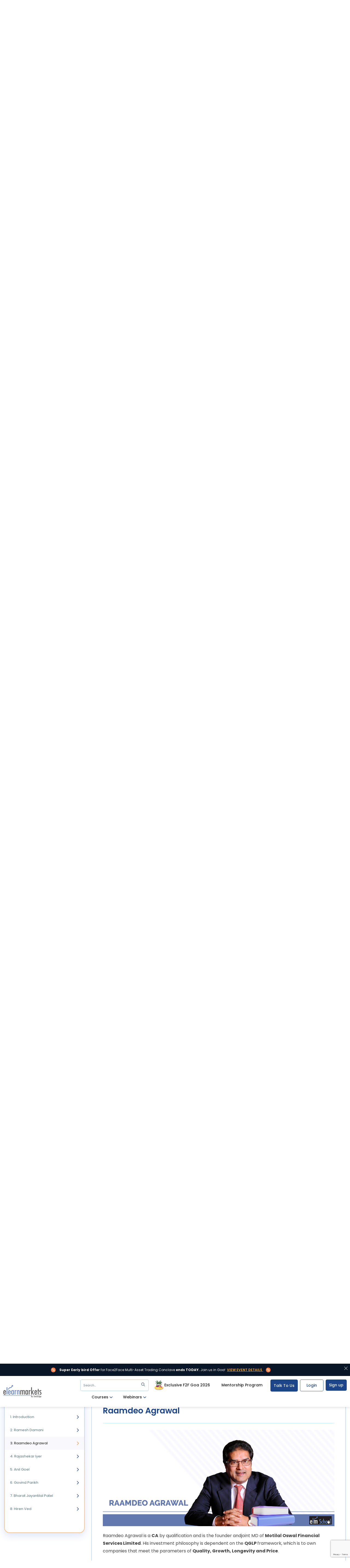

--- FILE ---
content_type: text/html; charset=utf-8
request_url: https://www.elearnmarkets.com/school/units/masterclass-with-super-investors
body_size: 111927
content:
<!DOCTYPE html><html lang="en"><head><meta charSet="utf-8"/><meta name="viewport" content="width=device-width, initial-scale=1"/><link rel="preload" href="/_next/static/media/c3bc380753a8436c-s.p.woff2" as="font" crossorigin="" type="font/woff2"/><link rel="preload" href="/_next/static/media/f10b8e9d91f3edcb-s.p.woff2" as="font" crossorigin="" type="font/woff2"/><link rel="preload" href="/_next/static/media/f54d3b402c212b9e-s.p.woff2" as="font" crossorigin="" type="font/woff2"/><link rel="preload" href="/_next/static/media/fe0777f1195381cb-s.p.woff2" as="font" crossorigin="" type="font/woff2"/><link rel="preload" as="image" href="https://d24uab5gycr2uz.cloudfront.net/uploads/other_pic/jkToEahreh.png"/><link rel="preload" as="image" href="https://d24uab5gycr2uz.cloudfront.net/uploads/other_pic/CyPIzwaxJs.png"/><link rel="preload" as="image" href="https://d24uab5gycr2uz.cloudfront.net/uploads/other_pic/iJkuXOlrxN.png"/><link rel="preload" as="image" href="https://d24uab5gycr2uz.cloudfront.net/uploads/other_pic/NCQzCOumVj.png"/><link rel="preload" as="image" href="https://d24uab5gycr2uz.cloudfront.net/uploads/other_pic/vfCJEpWren.png"/><link rel="preload" as="image" href="https://d24uab5gycr2uz.cloudfront.net/uploads/other_pic/nUGgLglLxG.png"/><link rel="preload" as="image" href="https://d24uab5gycr2uz.cloudfront.net/uploads/other_pic/MlxpNnUDLf.png"/><link rel="stylesheet" href="/_next/static/css/66b94a2d03a54800.css" data-precedence="next"/><link rel="stylesheet" href="/_next/static/css/c2698bb93541b22e.css" data-precedence="next"/><link rel="stylesheet" href="/_next/static/css/be416cede2e37a90.css" data-precedence="next"/><link rel="stylesheet" href="/_next/static/css/fc9cb84837c0a865.css" data-precedence="next"/><link rel="stylesheet" href="/_next/static/css/6d161bc3723e1da9.css" data-precedence="next"/><link rel="preload" as="script" fetchPriority="low" href="/_next/static/chunks/webpack-7091665f1cad5416.js"/><script src="/_next/static/chunks/fd9d1056-698a2ceeab1f155e.js" async=""></script><script src="/_next/static/chunks/2117-2d224c0c3229d1ec.js" async=""></script><script src="/_next/static/chunks/main-app-c2ac0df6f5ce5c63.js" async=""></script><script src="/_next/static/chunks/8667-aa8bee6cae2661f5.js" async=""></script><script src="/_next/static/chunks/app/(marketing)/layout-df772c23f513da8d.js" async=""></script><script src="/_next/static/chunks/5878-b5da52678f528f0b.js" async=""></script><script src="/_next/static/chunks/2972-01667cd751179ee8.js" async=""></script><script src="/_next/static/chunks/4872-f10a4c26f56d5316.js" async=""></script><script src="/_next/static/chunks/6862-a2e3a728493cd6ff.js" async=""></script><script src="/_next/static/chunks/app/(main)/school/units/%5Bslug%5D/page-ae58deeef6ede60a.js" async=""></script><script src="/_next/static/chunks/9265-9936853a1365a4f7.js" async=""></script><script src="/_next/static/chunks/app/(main)/page-f1a40e66c67ebad8.js" async=""></script><script src="/_next/static/chunks/3804-ee06093c90cd6a44.js" async=""></script><script src="/_next/static/chunks/1703-d0748815ae9b770f.js" async=""></script><script src="/_next/static/chunks/4595-a24496f6db0bc499.js" async=""></script><script src="/_next/static/chunks/app/(main)/layout-d639292d118e4b44.js" async=""></script><link rel="preload" href="https://www.googletagmanager.com/gtm.js?id=GTM-P75TNN2" as="script"/><link rel="preload" href="https://web.mxradon.com/t/Tracker.js" as="script"/><link rel="preload" href="https://web.mxradon.com/t/FormTracker.js" as="script"/><link rel="preload" href="https://accounts.google.com/gsi/client" as="script"/><meta property="fb:app_id" content="402131333328460"/><meta property="fb:admins" content="592296300801926"/><meta item-prop="name" content="Experience Free Stock Market Learning at ELM School"/><meta item-prop="description" content=""/><meta name="google-site-verification" content="p0Q2m726XqRnTA6jf_MTfNaEIKK1JUMtUxpV29kTfXM"/><meta name="norton-safeweb-site-verification" content="a8h5a2hzahtr2v6zja6zvmx1qix6b8osre8yx136q9nr9cjrgycdaeirdxt-o7tkgtxt2pyhkouf5tw3hi6dv97-jy9c4tjnvq7ga1meigh0fynsiptde-hjgykvwkgq"/><link rel="preconnect" href="https://d24uab5gycr2uz.cloudfront.net"/><meta name="theme-color" content="#333"/><title>Complete Your Stock Market Journey with Super Investors</title><meta name="description" content="This book is a complete guide to your investment journey in the stock market. Read the book summary to gain significant insights from a number of Super-Investors."/><meta name="referrer" content="no-referrer-when-downgrade"/><meta name="robots" content=",,"/><meta name="author" content="Elearnmarkets"/><link rel="canonical" href="https://www.elearnmarkets.com/school/units/masterclass-with-super-investors/introduction-73"/><meta name="google-site-verification" content="p0Q2m726XqRnTA6jf_MTfNaEIKK1JUMtUxpV29kTfXM"/><meta property="og:title" content="Complete Your Stock Market Journey with Super Investors | Elearnmarkets"/><meta property="og:description" content="This book is a complete guide to your investment journey in the stock market. Read the book summary to gain significant insights from a number of Super-Investors."/><meta property="og:url" content="https://www.elearnmarkets.com/school/units/masterclass-with-super-investors%7D"/><meta property="og:site_name" content="Elearnmarkets"/><meta property="og:locale" content="en_US"/><meta property="og:image" content="https://d24uab5gycr2uz.cloudfront.net/uploads/other_pic/dhrbtFlwdU.jpg"/><meta name="twitter:card" content="summary_large_image"/><meta name="twitter:site" content="@elearnmarkets"/><meta name="twitter:creator" content="@elearnmarkets"/><meta name="twitter:title" content="Complete Your Stock Market Journey with Super Investors | Elearnmarkets"/><meta name="twitter:description" content="This book is a complete guide to your investment journey in the stock market. Read the book summary to gain significant insights from a number of Super-Investors."/><meta name="twitter:image" content="https://d24uab5gycr2uz.cloudfront.net/uploads/other_pic/dhrbtFlwdU.jpg"/><link rel="icon" href="/favicon.ico" type="image/x-icon" sizes="32x32"/><meta name="next-size-adjust"/><script type="application/ld+json">{"@context":"https://schema.org","@type":"Website","name":"Elearnmarkets","url":"https://www.elearnmarkets.com"}</script><script type="application/ld+json">{"@context":"https://schema.org","@type":"EducationalOrganization","name":"Elearnmarkets","url":"https://www.elearnmarkets.com/","logo":"https://www.elearnmarkets.com/site/images/logo.png","contactPoint":{"@type":"ContactPoint","telephone":"+91-9903432255","contactType":"sales","areaServed":"IN","availableLanguage":["English","Hindi"]},"sameAs":"https://www.facebook.com/elearnmarkets"}</script><script type="application/ld+json">{"@context":"https://schema.org","@type":"FinancialService","name":"Elearnmarkets","image":"https://www.elearnmarkets.com/site/images/logo.png","@id":"https://www.elearnmarkets.com/","url":"https://www.elearnmarkets.com/","telephone":"+91-9903432255","priceRange":"INR 0- INR 90000","address":{"@type":"PostalAddress","streetAddress":"J-1/14, Block - EP and GP, 9th Floor","addressLocality":"Sector V Saltlake City ,Kolkata","addressRegion":"WB","postalCode":"700091","addressCountry":"IN"},"geo":{"@type":"GeoCoordinates","latitude":22.571056,"longitude":88.435821},"openingHoursSpecification":[{"@type":"OpeningHoursSpecification","dayOfWeek":"Monday","opens":"09:30","closes":"18:30"},{"@type":"OpeningHoursSpecification","dayOfWeek":"Tuesday","opens":"09:30","closes":"18:30"},{"@type":"OpeningHoursSpecification","dayOfWeek":"Wednesday","opens":"09:30","closes":"18:30"},{"@type":"OpeningHoursSpecification","dayOfWeek":"Thursday","opens":"09:30","closes":"18:30"},{"@type":"OpeningHoursSpecification","dayOfWeek":"Friday","opens":"09:30","closes":"18:30"},{"@type":"OpeningHoursSpecification","dayOfWeek":"Saturday","opens":"09:30","closes":"18:30"}],"sameAs":"https://www.facebook.com/elearnmarkets"}</script><script src="/_next/static/chunks/polyfills-42372ed130431b0a.js" noModule=""></script></head><body class="__className_0cb63c"><header class="elm-fixed-header"><section class="top_header_wrapper"><div class="container-fluid" style="position:relative"><div class="row"><div class="col-lg-12"><nav class="navbar navbar-expand-md elm-navbar"><button class="side-menu-open-btn"><svg width="24" height="24" viewBox="0 0 24 24" fill="none" xmlns="http://www.w3.org/2000/svg"><path d="M23 12.9792H1C0.447998 12.9792 0 12.5312 0 11.9792C0 11.4272 0.447998 10.9792 1 10.9792H23C23.552 10.9792 24 11.4272 24 11.9792C24 12.5312 23.552 12.9792 23 12.9792Z" fill="black"></path><path d="M23 5.3125H1C0.447998 5.3125 0 4.8645 0 4.3125C0 3.7605 0.447998 3.3125 1 3.3125H23C23.552 3.3125 24 3.7605 24 4.3125C24 4.8645 23.552 5.3125 23 5.3125Z" fill="black"></path><path d="M23 20.6458H1C0.447998 20.6458 0 20.1978 0 19.6458C0 19.0938 0.447998 18.6458 1 18.6458H23C23.552 18.6458 24 19.0938 24 19.6458C24 20.1978 23.552 20.6458 23 20.6458Z" fill="black"></path></svg></button><a href="/" class="navbar-logo"><img alt="logo" loading="lazy" width="155" height="52" decoding="async" data-nimg="1" class="img-fluid" style="color:transparent" src="https://d24uab5gycr2uz.cloudfront.net/uploads/white_theme/images/elm_logo.svg"/></a><div class="collapse navbar-collapse" id="navbarSupportedContent"><ul class="navbar-nav ms-auto"></ul><ul class="pull-right-important top-menu-right-options"><li><button class="btn elm-btn top_register_btn">Sign up</button></li><li><button class="btn elm-btn elm-small-btn ml-2 pl-3 top_login_btn" id="btn_top_nav_login">Login</button></li><li class="nav_request_call_btn"><a>Talk To Us</a></li><li class="nav-item"><div class="btn-group after-login-btn dropdown_group "><a class="btn dropdown-toggle landing_page_btn  elm_for_traders_dropdown" href="/combos/view/trading-mentorship-program-equity-1">Mentorship Program</a></div></li><li class="nav-item"><div class="btn-group after-login-btn dropdown_group infinity_header_btn"><a class="btn dropdown-toggle landing_page_btn tm_infinity" href="/goa"><img alt="Goa Icon" loading="lazy" width="40" height="40" decoding="async" data-nimg="1" style="color:transparent" src="https://d24uab5gycr2uz.cloudfront.net/uploads/white_theme/images/header_goa_img.webp"/>Exclusive F2F Goa 2026</a></div></li><li class="nav-item"><button class="elm_header_search_btn">Search<span>...</span><span class="elm_header_search_icon"><svg width="15" height="14" viewBox="0 0 15 14" fill="none" xmlns="http://www.w3.org/2000/svg"><g clip-path="url(#clip0_7511_10504)"><path d="M10.7739 9.0366C11.4629 8.09581 11.8749 6.94023 11.8749 5.68749C11.8749 2.55152 9.32343 0 6.18746 0C3.05149 0 0.5 2.55152 0.5 5.68749C0.5 8.82346 3.05152 11.375 6.18749 11.375C7.44023 11.375 8.59592 10.9628 9.53671 10.2739L13.2627 13.9999L14.5 12.7626C14.5 12.7626 10.7739 9.0366 10.7739 9.0366ZM6.18749 9.62497C4.01623 9.62497 2.25001 7.85875 2.25001 5.68749C2.25001 3.51623 4.01623 1.75001 6.18749 1.75001C8.35875 1.75001 10.125 3.51623 10.125 5.68749C10.125 7.85875 8.35872 9.62497 6.18749 9.62497Z" fill="#657A84"></path></g><defs><clipPath id="clip0_7511_10504"><rect width="14" height="14" fill="white" transform="translate(0.5)"></rect></clipPath></defs></svg></span></button></li><li><div class="btn-group after-login-btn dropdown_group"><button type="button" class="btn dropdown-toggle" data-toggle="dropdown" aria-haspopup="true" aria-expanded="false">Webinars<span class="down_arrow"><svg width="11" height="6" viewBox="0 0 11 6" fill="none" xmlns="http://www.w3.org/2000/svg"><path d="M5.26287 6C5.07423 6 4.88561 5.92797 4.74178 5.78422L0.215928 1.25832C-0.0719759 0.970413 -0.0719759 0.503627 0.215928 0.21584C0.503715 -0.0719468 0.970408 -0.0719468 1.25833 0.21584L5.26287 4.22061L9.26743 0.21598C9.55533 -0.0718069 10.022 -0.0718069 10.3097 0.21598C10.5978 0.503767 10.5978 0.970553 10.3097 1.25846L5.78396 5.78436C5.64006 5.92814 5.45144 6 5.26287 6Z" fill="#1D458A"></path></svg></span></button><div class="dropdown-menu dropdown-menu-right dropdown-menu-left"><div class="dropdown-big-menu"><ul class="dropdown-sub-menu"><li><a href="/webinars" class="dropdown-item active">Upcoming Webinars<svg width="6" height="11" viewBox="0 0 6 11" fill="none" xmlns="http://www.w3.org/2000/svg"><path d="M6 5.73713C6 5.92577 5.92797 6.11439 5.78422 6.25822L1.25832 10.7841C0.970413 11.072 0.503627 11.072 0.21584 10.7841C-0.0719468 10.4963 -0.0719468 10.0296 0.21584 9.74167L4.22061 5.73713L0.21598 1.73257C-0.0718073 1.44467 -0.0718073 0.978023 0.21598 0.690259C0.503767 0.402216 0.970553 0.402216 1.25846 0.690259L5.78436 5.21604C5.92814 5.35994 6 5.54856 6 5.73713Z" fill="#1D458A"></path></svg></a></li><li><a href="/webinars?tags=intraday" class="dropdown-item ">Intraday trading<svg width="6" height="11" viewBox="0 0 6 11" fill="none" xmlns="http://www.w3.org/2000/svg"><path d="M6 5.73713C6 5.92577 5.92797 6.11439 5.78422 6.25822L1.25832 10.7841C0.970413 11.072 0.503627 11.072 0.21584 10.7841C-0.0719468 10.4963 -0.0719468 10.0296 0.21584 9.74167L4.22061 5.73713L0.21598 1.73257C-0.0718073 1.44467 -0.0718073 0.978023 0.21598 0.690259C0.503767 0.402216 0.970553 0.402216 1.25846 0.690259L5.78436 5.21604C5.92814 5.35994 6 5.54856 6 5.73713Z" fill="#1D458A"></path></svg></a></li><li><a href="/webinars?tags=options-strategies" class="dropdown-item ">Options strategies<svg width="6" height="11" viewBox="0 0 6 11" fill="none" xmlns="http://www.w3.org/2000/svg"><path d="M6 5.73713C6 5.92577 5.92797 6.11439 5.78422 6.25822L1.25832 10.7841C0.970413 11.072 0.503627 11.072 0.21584 10.7841C-0.0719468 10.4963 -0.0719468 10.0296 0.21584 9.74167L4.22061 5.73713L0.21598 1.73257C-0.0718073 1.44467 -0.0718073 0.978023 0.21598 0.690259C0.503767 0.402216 0.970553 0.402216 1.25846 0.690259L5.78436 5.21604C5.92814 5.35994 6 5.54856 6 5.73713Z" fill="#1D458A"></path></svg></a></li><li><a href="/webinars?tags=stock-valuation" class="dropdown-item ">Investing strategies<svg width="6" height="11" viewBox="0 0 6 11" fill="none" xmlns="http://www.w3.org/2000/svg"><path d="M6 5.73713C6 5.92577 5.92797 6.11439 5.78422 6.25822L1.25832 10.7841C0.970413 11.072 0.503627 11.072 0.21584 10.7841C-0.0719468 10.4963 -0.0719468 10.0296 0.21584 9.74167L4.22061 5.73713L0.21598 1.73257C-0.0718073 1.44467 -0.0718073 0.978023 0.21598 0.690259C0.503767 0.402216 0.970553 0.402216 1.25846 0.690259L5.78436 5.21604C5.92814 5.35994 6 5.54856 6 5.73713Z" fill="#1D458A"></path></svg></a></li></ul><div class="dropdown-tab-wrapper"><div class="dropdown-tab active"><ul><li><p class="mt-5 text-center">New webinars are being added soon. Stay tuned!</p></li><li><div class="row"></div></li></ul></div><div class="dropdown-tab "><ul><li><div class="row"><div class="col-6"><a href="/webinars/trading-intraday-using-market-profile" class="webinar-box tm_intraday_webinar_one"><span class="webinar-all-details"><img alt="webinar name" loading="lazy" width="40" height="40" decoding="async" data-nimg="1" class="img-fluid product-image" style="color:transparent" src="https://d24uab5gycr2uz.cloudfront.net/uploads/other_pic/qRYZXSLrsh.jpg"/><span class="webinar-date"><span>Feb 19, 2022</span>By Jay Chandran</span></span><span class="webinar-name">Trading Intraday using Market Profile</span></a></div><div class="col-6"><a href="/webinars/trading-intraday-using-market-profile" class="webinar-box tm_intraday_webinar_two"><span class="webinar-all-details"><img alt="webinar name" loading="lazy" width="40" height="40" decoding="async" data-nimg="1" class="img-fluid product-image" style="color:transparent" src="https://d24uab5gycr2uz.cloudfront.net/uploads/other_pic/qbPAUwcdCl.webp"/><span class="webinar-date"><span>Feb 27, 2021</span>By Abhijit Paul</span></span><span class="webinar-name">Intraday Trading Strategy for Passive Traders</span></a></div></div></li></ul></div><div class="dropdown-tab "><ul><li><div class="row"><div class="col-6"><a href="/webinars/open-high-strategy-in-index-options-futures" class="webinar-box tm_options_webinar_one"><span class="webinar-all-details"><img alt="webinar name" loading="lazy" width="40" height="40" decoding="async" data-nimg="1" class="img-fluid product-image" style="color:transparent" src="https://d24uab5gycr2uz.cloudfront.net/uploads/other_pic/JUlLhjiTdJ.webp"/><span class="webinar-date"><span>Feb 19, 2022</span>By Sivakumar Jayachandran</span></span><span class="webinar-name">Open &amp; High Strategy In Index Options &amp; Futures</span></a></div><div class="col-6"><a href="/webinars/weekly-income-strategy-butterfly" class="webinar-box tm_options_webinar_two"><span class="webinar-all-details"><img alt="webinar name" loading="lazy" width="40" height="40" decoding="async" data-nimg="1" class="img-fluid product-image" style="color:transparent" src="https://d24uab5gycr2uz.cloudfront.net/uploads/other_pic/ZwOorDWwus.webp"/><span class="webinar-date"><span>Feb 20, 2022</span>By Jegan</span></span><span class="webinar-name">Weekly Income Strategy - Butterfly</span></a></div></div></li></ul></div><div class="dropdown-tab "><ul><li><div class="row"><div class="col-6"><a href="/webinars/how-to-become-a-better-investor-using-fundamental-analysis-tamil" class="webinar-box tm_investing_webinar_one"><span class="webinar-all-details"><img alt="webinar name" loading="lazy" width="40" height="40" decoding="async" data-nimg="1" class="img-fluid product-image" style="color:transparent" src="https://d24uab5gycr2uz.cloudfront.net/uploads/other_pic/gBwqsAGxuu.webp"/><span class="webinar-date"><span>June 16, 2021</span>By Santosh S.</span></span><span class="webinar-name">ஃபண்டமென்டல் அனாலிசிஸ் பயன்படுத்தி சிறந்த முதலீட்டார் ஆவது எப்படி?</span></a></div><div class="col-6"><a href="/webinars/mastering-value-and-cyclical-investing-for-multibagger-returns" class="webinar-box tm_investing_webinar_two"><span class="webinar-all-details"><img alt="webinar name" loading="lazy" width="40" height="40" decoding="async" data-nimg="1" class="img-fluid product-image" style="color:transparent" src="https://d24uab5gycr2uz.cloudfront.net/uploads/other_pic/qYEmuyhsTV.jpg"/><span class="webinar-date"><span>Jan 11, 2023</span>By Nikhil Gangil</span></span><span class="webinar-name">Mastering Value and Cyclical Investing for Multibagger Returns</span></a></div></div></li></ul></div><p style="padding-left:12px"><a href="/webinars" class="btn elm-btn stroke-btn mt-3 mb-4 tm_upcoming_all_webinars">View All Webinars</a></p></div></div></div></div></li><li><div class="btn-group after-login-btn dropdown_group"><button type="button" class="btn dropdown-toggle" data-toggle="dropdown" aria-haspopup="true" aria-expanded="false">Courses<span class="down_arrow"><svg width="11" height="6" viewBox="0 0 11 6" fill="none" xmlns="http://www.w3.org/2000/svg"><path d="M5.26287 6C5.07423 6 4.88561 5.92797 4.74178 5.78422L0.215928 1.25832C-0.0719759 0.970413 -0.0719759 0.503627 0.215928 0.21584C0.503715 -0.0719468 0.970408 -0.0719468 1.25833 0.21584L5.26287 4.22061L9.26743 0.21598C9.55533 -0.0718069 10.022 -0.0718069 10.3097 0.21598C10.5978 0.503767 10.5978 0.970553 10.3097 1.25846L5.78396 5.78436C5.64006 5.92814 5.45144 6 5.26287 6Z" fill="#1D458A"></path></svg></span></button><div class="dropdown-menu dropdown-menu-right dropdown-menu-left"><div class="dropdown-big-menu"><ul class="dropdown-sub-menu"><li><a href="/courses?subject=technical-analysis" class="dropdown-item active">Technical Analysis<svg width="6" height="11" viewBox="0 0 6 11" fill="none" xmlns="http://www.w3.org/2000/svg"><path d="M6 5.73713C6 5.92577 5.92797 6.11439 5.78422 6.25822L1.25832 10.7841C0.970413 11.072 0.503627 11.072 0.21584 10.7841C-0.0719468 10.4963 -0.0719468 10.0296 0.21584 9.74167L4.22061 5.73713L0.21598 1.73257C-0.0718073 1.44467 -0.0718073 0.978023 0.21598 0.690259C0.503767 0.402216 0.970553 0.402216 1.25846 0.690259L5.78436 5.21604C5.92814 5.35994 6 5.54856 6 5.73713Z" fill="#1D458A"></path></svg></a></li><li><a href="/courses?subject=fundamental-analysis" class="dropdown-item ">Fundamental Analysis<svg width="6" height="11" viewBox="0 0 6 11" fill="none" xmlns="http://www.w3.org/2000/svg"><path d="M6 5.73713C6 5.92577 5.92797 6.11439 5.78422 6.25822L1.25832 10.7841C0.970413 11.072 0.503627 11.072 0.21584 10.7841C-0.0719468 10.4963 -0.0719468 10.0296 0.21584 9.74167L4.22061 5.73713L0.21598 1.73257C-0.0718073 1.44467 -0.0718073 0.978023 0.21598 0.690259C0.503767 0.402216 0.970553 0.402216 1.25846 0.690259L5.78436 5.21604C5.92814 5.35994 6 5.54856 6 5.73713Z" fill="#1D458A"></path></svg></a></li><li><a href="/courses?subject=basic-finance" class="dropdown-item ">Financial Markets<svg width="6" height="11" viewBox="0 0 6 11" fill="none" xmlns="http://www.w3.org/2000/svg"><path d="M6 5.73713C6 5.92577 5.92797 6.11439 5.78422 6.25822L1.25832 10.7841C0.970413 11.072 0.503627 11.072 0.21584 10.7841C-0.0719468 10.4963 -0.0719468 10.0296 0.21584 9.74167L4.22061 5.73713L0.21598 1.73257C-0.0718073 1.44467 -0.0718073 0.978023 0.21598 0.690259C0.503767 0.402216 0.970553 0.402216 1.25846 0.690259L5.78436 5.21604C5.92814 5.35994 6 5.54856 6 5.73713Z" fill="#1D458A"></path></svg></a></li><li><a href="/courses?subject=derivatives" class="dropdown-item ">Derivatives<svg width="6" height="11" viewBox="0 0 6 11" fill="none" xmlns="http://www.w3.org/2000/svg"><path d="M6 5.73713C6 5.92577 5.92797 6.11439 5.78422 6.25822L1.25832 10.7841C0.970413 11.072 0.503627 11.072 0.21584 10.7841C-0.0719468 10.4963 -0.0719468 10.0296 0.21584 9.74167L4.22061 5.73713L0.21598 1.73257C-0.0718073 1.44467 -0.0718073 0.978023 0.21598 0.690259C0.503767 0.402216 0.970553 0.402216 1.25846 0.690259L5.78436 5.21604C5.92814 5.35994 6 5.54856 6 5.73713Z" fill="#1D458A"></path></svg></a></li><li><a href="/courses?subject=options-trading" class="dropdown-item ">Options Trading<svg width="6" height="11" viewBox="0 0 6 11" fill="none" xmlns="http://www.w3.org/2000/svg"><path d="M6 5.73713C6 5.92577 5.92797 6.11439 5.78422 6.25822L1.25832 10.7841C0.970413 11.072 0.503627 11.072 0.21584 10.7841C-0.0719468 10.4963 -0.0719468 10.0296 0.21584 9.74167L4.22061 5.73713L0.21598 1.73257C-0.0718073 1.44467 -0.0718073 0.978023 0.21598 0.690259C0.503767 0.402216 0.970553 0.402216 1.25846 0.690259L5.78436 5.21604C5.92814 5.35994 6 5.54856 6 5.73713Z" fill="#1D458A"></path></svg></a></li><li><a href="/courses?subject=commodity-and-currency" class="dropdown-item ">Commodity<svg width="6" height="11" viewBox="0 0 6 11" fill="none" xmlns="http://www.w3.org/2000/svg"><path d="M6 5.73713C6 5.92577 5.92797 6.11439 5.78422 6.25822L1.25832 10.7841C0.970413 11.072 0.503627 11.072 0.21584 10.7841C-0.0719468 10.4963 -0.0719468 10.0296 0.21584 9.74167L4.22061 5.73713L0.21598 1.73257C-0.0718073 1.44467 -0.0718073 0.978023 0.21598 0.690259C0.503767 0.402216 0.970553 0.402216 1.25846 0.690259L5.78436 5.21604C5.92814 5.35994 6 5.54856 6 5.73713Z" fill="#1D458A"></path></svg></a></li></ul><div class="dropdown-tab-wrapper"><div class="dropdown-tab active"><ul><li class="top-suggested-courses"><div class="row"><div class="col-3"><a class="technical_course_two" href="https://www.elearnmarkets.com/courses/display/multi-asset-trading-with-sd-rainbow-wave"><img alt="course name" loading="lazy" width="350" height="210" decoding="async" data-nimg="1" class="img-fluid product-image" style="color:transparent" src="https://d24uab5gycr2uz.cloudfront.net/uploads/course_pic/RD-Rainbow_FFaqVyouyo.webp"/></a></div><div class="col-9 ps-0"><a class="technical_course_two" href="https://www.elearnmarkets.com/courses/display/multi-asset-trading-with-sd-rainbow-wave"><span class="product-name">Multi-Asset Trading with SD Rainbow Waves</span><span class="product-skill"><span>Skills you&#x27;ll gain:</span> Multi-Timeframe Trading, Multi-Asset Trading &amp; more</span><span class="product-reating"><span>Live</span><span>5.0<!-- --> <svg width="14" height="14" viewBox="0 0 14 14" fill="none" xmlns="http://www.w3.org/2000/svg"><path d="M13.9635 5.56994C13.8719 5.28645 13.6204 5.08511 13.3229 5.0583L9.28216 4.69139L7.68432 0.951504C7.56651 0.677419 7.29819 0.5 7.00007 0.5C6.70195 0.5 6.43364 0.677418 6.31582 0.952145L4.71798 4.69139L0.67656 5.0583C0.379616 5.08575 0.128816 5.28645 0.0366355 5.56994C-0.0555452 5.85342 0.0295858 6.16436 0.254216 6.36036L3.30857 9.03905L2.40791 13.0065C2.34201 13.2982 2.45523 13.5997 2.69727 13.7747C2.82737 13.8687 2.97958 13.9165 3.13307 13.9165C3.26542 13.9165 3.39669 13.8808 3.51451 13.8103L7.00007 11.7271L10.4844 13.8103C10.7393 13.9637 11.0607 13.9497 11.3022 13.7747C11.5444 13.5992 11.6575 13.2975 11.5916 13.0065L10.6909 9.03905L13.7453 6.3609C13.9699 6.16436 14.0557 5.85396 13.9635 5.56994Z" fill="#EE9949"></path></svg><svg width="14" height="14" viewBox="0 0 14 14" fill="none" xmlns="http://www.w3.org/2000/svg"><path d="M13.9635 5.56994C13.8719 5.28645 13.6204 5.08511 13.3229 5.0583L9.28216 4.69139L7.68432 0.951504C7.56651 0.677419 7.29819 0.5 7.00007 0.5C6.70195 0.5 6.43364 0.677418 6.31582 0.952145L4.71798 4.69139L0.67656 5.0583C0.379616 5.08575 0.128816 5.28645 0.0366355 5.56994C-0.0555452 5.85342 0.0295858 6.16436 0.254216 6.36036L3.30857 9.03905L2.40791 13.0065C2.34201 13.2982 2.45523 13.5997 2.69727 13.7747C2.82737 13.8687 2.97958 13.9165 3.13307 13.9165C3.26542 13.9165 3.39669 13.8808 3.51451 13.8103L7.00007 11.7271L10.4844 13.8103C10.7393 13.9637 11.0607 13.9497 11.3022 13.7747C11.5444 13.5992 11.6575 13.2975 11.5916 13.0065L10.6909 9.03905L13.7453 6.3609C13.9699 6.16436 14.0557 5.85396 13.9635 5.56994Z" fill="#EE9949"></path></svg><svg width="14" height="14" viewBox="0 0 14 14" fill="none" xmlns="http://www.w3.org/2000/svg"><path d="M13.9635 5.56994C13.8719 5.28645 13.6204 5.08511 13.3229 5.0583L9.28216 4.69139L7.68432 0.951504C7.56651 0.677419 7.29819 0.5 7.00007 0.5C6.70195 0.5 6.43364 0.677418 6.31582 0.952145L4.71798 4.69139L0.67656 5.0583C0.379616 5.08575 0.128816 5.28645 0.0366355 5.56994C-0.0555452 5.85342 0.0295858 6.16436 0.254216 6.36036L3.30857 9.03905L2.40791 13.0065C2.34201 13.2982 2.45523 13.5997 2.69727 13.7747C2.82737 13.8687 2.97958 13.9165 3.13307 13.9165C3.26542 13.9165 3.39669 13.8808 3.51451 13.8103L7.00007 11.7271L10.4844 13.8103C10.7393 13.9637 11.0607 13.9497 11.3022 13.7747C11.5444 13.5992 11.6575 13.2975 11.5916 13.0065L10.6909 9.03905L13.7453 6.3609C13.9699 6.16436 14.0557 5.85396 13.9635 5.56994Z" fill="#EE9949"></path></svg><svg width="14" height="14" viewBox="0 0 14 14" fill="none" xmlns="http://www.w3.org/2000/svg"><path d="M13.9635 5.56994C13.8719 5.28645 13.6204 5.08511 13.3229 5.0583L9.28216 4.69139L7.68432 0.951504C7.56651 0.677419 7.29819 0.5 7.00007 0.5C6.70195 0.5 6.43364 0.677418 6.31582 0.952145L4.71798 4.69139L0.67656 5.0583C0.379616 5.08575 0.128816 5.28645 0.0366355 5.56994C-0.0555452 5.85342 0.0295858 6.16436 0.254216 6.36036L3.30857 9.03905L2.40791 13.0065C2.34201 13.2982 2.45523 13.5997 2.69727 13.7747C2.82737 13.8687 2.97958 13.9165 3.13307 13.9165C3.26542 13.9165 3.39669 13.8808 3.51451 13.8103L7.00007 11.7271L10.4844 13.8103C10.7393 13.9637 11.0607 13.9497 11.3022 13.7747C11.5444 13.5992 11.6575 13.2975 11.5916 13.0065L10.6909 9.03905L13.7453 6.3609C13.9699 6.16436 14.0557 5.85396 13.9635 5.56994Z" fill="#EE9949"></path></svg><svg width="14" height="14" viewBox="0 0 14 14" fill="none" xmlns="http://www.w3.org/2000/svg"><path d="M13.9635 5.56994C13.8719 5.28645 13.6204 5.08511 13.3229 5.0583L9.28216 4.69139L7.68432 0.951504C7.56651 0.677419 7.29819 0.5 7.00007 0.5C6.70195 0.5 6.43364 0.677418 6.31582 0.952145L4.71798 4.69139L0.67656 5.0583C0.379616 5.08575 0.128816 5.28645 0.0366355 5.56994C-0.0555452 5.85342 0.0295858 6.16436 0.254216 6.36036L3.30857 9.03905L2.40791 13.0065C2.34201 13.2982 2.45523 13.5997 2.69727 13.7747C2.82737 13.8687 2.97958 13.9165 3.13307 13.9165C3.26542 13.9165 3.39669 13.8808 3.51451 13.8103L7.00007 11.7271L10.4844 13.8103C10.7393 13.9637 11.0607 13.9497 11.3022 13.7747C11.5444 13.5992 11.6575 13.2975 11.5916 13.0065L10.6909 9.03905L13.7453 6.3609C13.9699 6.16436 14.0557 5.85396 13.9635 5.56994Z" fill="#EE9949"></path></svg></span><span>(350 Ratings)</span></span></a></div></div></li><li class="top-suggested-courses"><div class="row"><div class="col-3"><a class="technical_course_one" href="https://www.elearnmarkets.com/courses/display/basics-of-technical-analysis-tmp-equity"><img alt="course name" loading="lazy" width="350" height="210" decoding="async" data-nimg="1" class="img-fluid product-image" style="color:transparent" src="https://d24uab5gycr2uz.cloudfront.net/uploads/course_pic/price-action--2-_WValtvldiN.webp"/></a></div><div class="col-9 ps-0"><a class="technical_course_one" href="https://www.elearnmarkets.com/courses/display/basics-of-technical-analysis-tmp-equity"><span class="product-name">Masterclass on Price Action Trading Strategies</span><span class="product-skill"><span>Skills you&#x27;ll gain:</span> Reversal Trading, Breakout Trading &amp; more</span><span class="product-reating"><span>Live</span><span>4.7<!-- --> <svg width="14" height="14" viewBox="0 0 14 14" fill="none" xmlns="http://www.w3.org/2000/svg"><path d="M13.9635 5.56994C13.8719 5.28645 13.6204 5.08511 13.3229 5.0583L9.28216 4.69139L7.68432 0.951504C7.56651 0.677419 7.29819 0.5 7.00007 0.5C6.70195 0.5 6.43364 0.677418 6.31582 0.952145L4.71798 4.69139L0.67656 5.0583C0.379616 5.08575 0.128816 5.28645 0.0366355 5.56994C-0.0555452 5.85342 0.0295858 6.16436 0.254216 6.36036L3.30857 9.03905L2.40791 13.0065C2.34201 13.2982 2.45523 13.5997 2.69727 13.7747C2.82737 13.8687 2.97958 13.9165 3.13307 13.9165C3.26542 13.9165 3.39669 13.8808 3.51451 13.8103L7.00007 11.7271L10.4844 13.8103C10.7393 13.9637 11.0607 13.9497 11.3022 13.7747C11.5444 13.5992 11.6575 13.2975 11.5916 13.0065L10.6909 9.03905L13.7453 6.3609C13.9699 6.16436 14.0557 5.85396 13.9635 5.56994Z" fill="#EE9949"></path></svg><svg width="14" height="14" viewBox="0 0 14 14" fill="none" xmlns="http://www.w3.org/2000/svg"><path d="M13.9635 5.56994C13.8719 5.28645 13.6204 5.08511 13.3229 5.0583L9.28216 4.69139L7.68432 0.951504C7.56651 0.677419 7.29819 0.5 7.00007 0.5C6.70195 0.5 6.43364 0.677418 6.31582 0.952145L4.71798 4.69139L0.67656 5.0583C0.379616 5.08575 0.128816 5.28645 0.0366355 5.56994C-0.0555452 5.85342 0.0295858 6.16436 0.254216 6.36036L3.30857 9.03905L2.40791 13.0065C2.34201 13.2982 2.45523 13.5997 2.69727 13.7747C2.82737 13.8687 2.97958 13.9165 3.13307 13.9165C3.26542 13.9165 3.39669 13.8808 3.51451 13.8103L7.00007 11.7271L10.4844 13.8103C10.7393 13.9637 11.0607 13.9497 11.3022 13.7747C11.5444 13.5992 11.6575 13.2975 11.5916 13.0065L10.6909 9.03905L13.7453 6.3609C13.9699 6.16436 14.0557 5.85396 13.9635 5.56994Z" fill="#EE9949"></path></svg><svg width="14" height="14" viewBox="0 0 14 14" fill="none" xmlns="http://www.w3.org/2000/svg"><path d="M13.9635 5.56994C13.8719 5.28645 13.6204 5.08511 13.3229 5.0583L9.28216 4.69139L7.68432 0.951504C7.56651 0.677419 7.29819 0.5 7.00007 0.5C6.70195 0.5 6.43364 0.677418 6.31582 0.952145L4.71798 4.69139L0.67656 5.0583C0.379616 5.08575 0.128816 5.28645 0.0366355 5.56994C-0.0555452 5.85342 0.0295858 6.16436 0.254216 6.36036L3.30857 9.03905L2.40791 13.0065C2.34201 13.2982 2.45523 13.5997 2.69727 13.7747C2.82737 13.8687 2.97958 13.9165 3.13307 13.9165C3.26542 13.9165 3.39669 13.8808 3.51451 13.8103L7.00007 11.7271L10.4844 13.8103C10.7393 13.9637 11.0607 13.9497 11.3022 13.7747C11.5444 13.5992 11.6575 13.2975 11.5916 13.0065L10.6909 9.03905L13.7453 6.3609C13.9699 6.16436 14.0557 5.85396 13.9635 5.56994Z" fill="#EE9949"></path></svg><svg width="14" height="14" viewBox="0 0 14 14" fill="none" xmlns="http://www.w3.org/2000/svg"><path d="M13.9635 5.56994C13.8719 5.28645 13.6204 5.08511 13.3229 5.0583L9.28216 4.69139L7.68432 0.951504C7.56651 0.677419 7.29819 0.5 7.00007 0.5C6.70195 0.5 6.43364 0.677418 6.31582 0.952145L4.71798 4.69139L0.67656 5.0583C0.379616 5.08575 0.128816 5.28645 0.0366355 5.56994C-0.0555452 5.85342 0.0295858 6.16436 0.254216 6.36036L3.30857 9.03905L2.40791 13.0065C2.34201 13.2982 2.45523 13.5997 2.69727 13.7747C2.82737 13.8687 2.97958 13.9165 3.13307 13.9165C3.26542 13.9165 3.39669 13.8808 3.51451 13.8103L7.00007 11.7271L10.4844 13.8103C10.7393 13.9637 11.0607 13.9497 11.3022 13.7747C11.5444 13.5992 11.6575 13.2975 11.5916 13.0065L10.6909 9.03905L13.7453 6.3609C13.9699 6.16436 14.0557 5.85396 13.9635 5.56994Z" fill="#EE9949"></path></svg><svg width="14" height="14" viewBox="0 0 14 14" fill="none" xmlns="http://www.w3.org/2000/svg"><defs><linearGradient id="grad-4.8"><stop offset="79.99999999999999%" stop-color="#EE9949"></stop><stop offset="79.99999999999999%" stop-color="#fff"></stop></linearGradient></defs><path d="M13.9635 5.56994C13.8719 5.28645 13.6204 5.08511 13.3229 5.0583L9.28216 4.69139L7.68432 0.951504C7.56651 0.677419 7.29819 0.5 7.00007 0.5C6.70195 0.5 6.43364 0.677418 6.31582 0.952145L4.71798 4.69139L0.67656 5.0583C0.379616 5.08575 0.128816 5.28645 0.0366355 5.56994C-0.0555452 5.85342 0.0295858 6.16436 0.254216 6.36036L3.30857 9.03905L2.40791 13.0065C2.34201 13.2982 2.45523 13.5997 2.69727 13.7747C2.82737 13.8687 2.97958 13.9165 3.13307 13.9165C3.26542 13.9165 3.39669 13.8808 3.51451 13.8103L7.00007 11.7271L10.4844 13.8103C10.7393 13.9637 11.0607 13.9497 11.3022 13.7747C11.5444 13.5992 11.6575 13.2975 11.5916 13.0065L10.6909 9.03905L13.7453 6.3609C13.9699 6.16436 14.0557 5.85396 13.9635 5.56994Z" fill="url(#grad-4.8)"></path><path d="M3.13349 13.4165C2.98011 13.4165 2.82779 13.3686 2.6978 13.2746C2.45565 13.0992 2.34254 12.7975 2.40844 12.5064L3.3091 8.53904L0.254639 5.86036C0.0301158 5.66435 -0.0556559 5.35395 0.0365247 5.06993C0.128705 4.78645 0.379505 4.58574 0.676448 4.55829L4.71787 4.19139L6.3157 0.452144C6.43352 0.177418 6.70183 0 6.99995 0C7.29807 0 7.56639 0.177418 7.6842 0.451503L9.28204 4.19139L13.3228 4.55829C13.6204 4.5851 13.8712 4.78645 13.9634 5.06993C14.0556 5.35342 13.9703 5.66435 13.7458 5.86036L10.6913 8.53851L11.592 12.5058C11.658 12.7975 11.5448 13.0992 11.3027 13.2741C11.0612 13.4491 10.7392 13.4625 10.4849 13.3097L6.99995 11.2271L3.51503 13.3109C3.39722 13.3808 3.26594 13.4165 3.13349 13.4165ZM6.99995 10.33C7.1324 10.33 7.26357 10.3656 7.38149 10.4355L10.6704 12.4026L9.82038 8.65803C9.75971 8.39153 9.85018 8.11328 10.0561 7.93298L12.9402 5.40362L9.12449 5.05712C8.84976 5.03201 8.61349 4.8593 8.50614 4.60615L6.99995 1.07743L5.49195 4.60668C5.38578 4.85812 5.1495 5.03084 4.87542 5.05594L1.05916 5.40245L3.94315 7.9318C4.14972 8.11264 4.24009 8.39036 4.17888 8.6575L3.3295 12.402L6.61841 10.4355C6.73623 10.3656 6.8675 10.33 6.99995 10.33ZM4.687 4.2637C4.687 4.2637 4.687 4.26434 4.68636 4.26488L4.687 4.2637ZM9.31173 4.26199L9.31237 4.26317C9.31237 4.26253 9.31237 4.26253 9.31173 4.26199Z" fill="#EE9949"></path></svg></span><span>(5095 Ratings)</span></span></a></div></div></li></ul></div><div class="dropdown-tab "><ul><li class="top-suggested-courses"><div class="row"><div class="col-3"><a class="tm_fundamental_course_one" href="https://www.elearnmarkets.com/courses/display/stock-investing-made-easy"><img alt="course name" loading="lazy" width="350" height="210" decoding="async" data-nimg="1" class="img-fluid product-image" style="color:transparent" src="https://d24uab5gycr2uz.cloudfront.net/uploads/course_pic/BGsprLYsal.jpg"/></a></div><div class="col-9 ps-0"><a class="tm_fundamental_course_two" href="https://www.elearnmarkets.com/courses/display/stock-investing-made-easy"><span class="product-name">Stock Investing Made Easy: Beginner&#x27;s Stock Market Investment Course</span><span class="product-skill"><span>Skills you&#x27;ll gain:</span> Financial Statement Analysis, Ratio Analysis &amp; more</span><span class="product-reating"><span class="rec">Rec</span><span>4.5<!-- --> <svg width="14" height="14" viewBox="0 0 14 14" fill="none" xmlns="http://www.w3.org/2000/svg"><path d="M13.9635 5.56994C13.8719 5.28645 13.6204 5.08511 13.3229 5.0583L9.28216 4.69139L7.68432 0.951504C7.56651 0.677419 7.29819 0.5 7.00007 0.5C6.70195 0.5 6.43364 0.677418 6.31582 0.952145L4.71798 4.69139L0.67656 5.0583C0.379616 5.08575 0.128816 5.28645 0.0366355 5.56994C-0.0555452 5.85342 0.0295858 6.16436 0.254216 6.36036L3.30857 9.03905L2.40791 13.0065C2.34201 13.2982 2.45523 13.5997 2.69727 13.7747C2.82737 13.8687 2.97958 13.9165 3.13307 13.9165C3.26542 13.9165 3.39669 13.8808 3.51451 13.8103L7.00007 11.7271L10.4844 13.8103C10.7393 13.9637 11.0607 13.9497 11.3022 13.7747C11.5444 13.5992 11.6575 13.2975 11.5916 13.0065L10.6909 9.03905L13.7453 6.3609C13.9699 6.16436 14.0557 5.85396 13.9635 5.56994Z" fill="#EE9949"></path></svg><svg width="14" height="14" viewBox="0 0 14 14" fill="none" xmlns="http://www.w3.org/2000/svg"><path d="M13.9635 5.56994C13.8719 5.28645 13.6204 5.08511 13.3229 5.0583L9.28216 4.69139L7.68432 0.951504C7.56651 0.677419 7.29819 0.5 7.00007 0.5C6.70195 0.5 6.43364 0.677418 6.31582 0.952145L4.71798 4.69139L0.67656 5.0583C0.379616 5.08575 0.128816 5.28645 0.0366355 5.56994C-0.0555452 5.85342 0.0295858 6.16436 0.254216 6.36036L3.30857 9.03905L2.40791 13.0065C2.34201 13.2982 2.45523 13.5997 2.69727 13.7747C2.82737 13.8687 2.97958 13.9165 3.13307 13.9165C3.26542 13.9165 3.39669 13.8808 3.51451 13.8103L7.00007 11.7271L10.4844 13.8103C10.7393 13.9637 11.0607 13.9497 11.3022 13.7747C11.5444 13.5992 11.6575 13.2975 11.5916 13.0065L10.6909 9.03905L13.7453 6.3609C13.9699 6.16436 14.0557 5.85396 13.9635 5.56994Z" fill="#EE9949"></path></svg><svg width="14" height="14" viewBox="0 0 14 14" fill="none" xmlns="http://www.w3.org/2000/svg"><path d="M13.9635 5.56994C13.8719 5.28645 13.6204 5.08511 13.3229 5.0583L9.28216 4.69139L7.68432 0.951504C7.56651 0.677419 7.29819 0.5 7.00007 0.5C6.70195 0.5 6.43364 0.677418 6.31582 0.952145L4.71798 4.69139L0.67656 5.0583C0.379616 5.08575 0.128816 5.28645 0.0366355 5.56994C-0.0555452 5.85342 0.0295858 6.16436 0.254216 6.36036L3.30857 9.03905L2.40791 13.0065C2.34201 13.2982 2.45523 13.5997 2.69727 13.7747C2.82737 13.8687 2.97958 13.9165 3.13307 13.9165C3.26542 13.9165 3.39669 13.8808 3.51451 13.8103L7.00007 11.7271L10.4844 13.8103C10.7393 13.9637 11.0607 13.9497 11.3022 13.7747C11.5444 13.5992 11.6575 13.2975 11.5916 13.0065L10.6909 9.03905L13.7453 6.3609C13.9699 6.16436 14.0557 5.85396 13.9635 5.56994Z" fill="#EE9949"></path></svg><svg width="14" height="14" viewBox="0 0 14 14" fill="none" xmlns="http://www.w3.org/2000/svg"><path d="M13.9635 5.56994C13.8719 5.28645 13.6204 5.08511 13.3229 5.0583L9.28216 4.69139L7.68432 0.951504C7.56651 0.677419 7.29819 0.5 7.00007 0.5C6.70195 0.5 6.43364 0.677418 6.31582 0.952145L4.71798 4.69139L0.67656 5.0583C0.379616 5.08575 0.128816 5.28645 0.0366355 5.56994C-0.0555452 5.85342 0.0295858 6.16436 0.254216 6.36036L3.30857 9.03905L2.40791 13.0065C2.34201 13.2982 2.45523 13.5997 2.69727 13.7747C2.82737 13.8687 2.97958 13.9165 3.13307 13.9165C3.26542 13.9165 3.39669 13.8808 3.51451 13.8103L7.00007 11.7271L10.4844 13.8103C10.7393 13.9637 11.0607 13.9497 11.3022 13.7747C11.5444 13.5992 11.6575 13.2975 11.5916 13.0065L10.6909 9.03905L13.7453 6.3609C13.9699 6.16436 14.0557 5.85396 13.9635 5.56994Z" fill="#EE9949"></path></svg><svg width="14" height="14" viewBox="0 0 14 14" fill="none" xmlns="http://www.w3.org/2000/svg"><defs><linearGradient id="grad-4.5"><stop offset="50%" stop-color="#EE9949"></stop><stop offset="50%" stop-color="#fff"></stop></linearGradient></defs><path d="M13.9635 5.56994C13.8719 5.28645 13.6204 5.08511 13.3229 5.0583L9.28216 4.69139L7.68432 0.951504C7.56651 0.677419 7.29819 0.5 7.00007 0.5C6.70195 0.5 6.43364 0.677418 6.31582 0.952145L4.71798 4.69139L0.67656 5.0583C0.379616 5.08575 0.128816 5.28645 0.0366355 5.56994C-0.0555452 5.85342 0.0295858 6.16436 0.254216 6.36036L3.30857 9.03905L2.40791 13.0065C2.34201 13.2982 2.45523 13.5997 2.69727 13.7747C2.82737 13.8687 2.97958 13.9165 3.13307 13.9165C3.26542 13.9165 3.39669 13.8808 3.51451 13.8103L7.00007 11.7271L10.4844 13.8103C10.7393 13.9637 11.0607 13.9497 11.3022 13.7747C11.5444 13.5992 11.6575 13.2975 11.5916 13.0065L10.6909 9.03905L13.7453 6.3609C13.9699 6.16436 14.0557 5.85396 13.9635 5.56994Z" fill="url(#grad-4.5)"></path><path d="M3.13349 13.4165C2.98011 13.4165 2.82779 13.3686 2.6978 13.2746C2.45565 13.0992 2.34254 12.7975 2.40844 12.5064L3.3091 8.53904L0.254639 5.86036C0.0301158 5.66435 -0.0556559 5.35395 0.0365247 5.06993C0.128705 4.78645 0.379505 4.58574 0.676448 4.55829L4.71787 4.19139L6.3157 0.452144C6.43352 0.177418 6.70183 0 6.99995 0C7.29807 0 7.56639 0.177418 7.6842 0.451503L9.28204 4.19139L13.3228 4.55829C13.6204 4.5851 13.8712 4.78645 13.9634 5.06993C14.0556 5.35342 13.9703 5.66435 13.7458 5.86036L10.6913 8.53851L11.592 12.5058C11.658 12.7975 11.5448 13.0992 11.3027 13.2741C11.0612 13.4491 10.7392 13.4625 10.4849 13.3097L6.99995 11.2271L3.51503 13.3109C3.39722 13.3808 3.26594 13.4165 3.13349 13.4165ZM6.99995 10.33C7.1324 10.33 7.26357 10.3656 7.38149 10.4355L10.6704 12.4026L9.82038 8.65803C9.75971 8.39153 9.85018 8.11328 10.0561 7.93298L12.9402 5.40362L9.12449 5.05712C8.84976 5.03201 8.61349 4.8593 8.50614 4.60615L6.99995 1.07743L5.49195 4.60668C5.38578 4.85812 5.1495 5.03084 4.87542 5.05594L1.05916 5.40245L3.94315 7.9318C4.14972 8.11264 4.24009 8.39036 4.17888 8.6575L3.3295 12.402L6.61841 10.4355C6.73623 10.3656 6.8675 10.33 6.99995 10.33ZM4.687 4.2637C4.687 4.2637 4.687 4.26434 4.68636 4.26488L4.687 4.2637ZM9.31173 4.26199L9.31237 4.26317C9.31237 4.26253 9.31237 4.26253 9.31173 4.26199Z" fill="#EE9949"></path></svg></span><span>(38149 Ratings)</span></span></a></div></div></li><li class="top-suggested-courses"><div class="row"><div class="col-3"><a class="tm_fundamental_course_two" href="https://www.elearnmarkets.com/courses/display/stock-valuation-made-easy"><img alt="course name" loading="lazy" width="350" height="210" decoding="async" data-nimg="1" class="img-fluid product-image" style="color:transparent" src="https://d24uab5gycr2uz.cloudfront.net/uploads/course_pic/Stock-valuation_fKQfNaCkmB.webp"/></a></div><div class="col-9 ps-0"><a class="tm_fundamental_course_two" href="https://www.elearnmarkets.com/courses/display/stock-valuation-made-easy"><span class="product-name">Stock Valuation Made Easy</span><span class="product-skill"><span>Skills you&#x27;ll gain:</span> DCF Model, DDM Model &amp; more</span><span class="product-reating"><span class="rec">Rec</span><span>4.6<!-- --> <svg width="14" height="14" viewBox="0 0 14 14" fill="none" xmlns="http://www.w3.org/2000/svg"><path d="M13.9635 5.56994C13.8719 5.28645 13.6204 5.08511 13.3229 5.0583L9.28216 4.69139L7.68432 0.951504C7.56651 0.677419 7.29819 0.5 7.00007 0.5C6.70195 0.5 6.43364 0.677418 6.31582 0.952145L4.71798 4.69139L0.67656 5.0583C0.379616 5.08575 0.128816 5.28645 0.0366355 5.56994C-0.0555452 5.85342 0.0295858 6.16436 0.254216 6.36036L3.30857 9.03905L2.40791 13.0065C2.34201 13.2982 2.45523 13.5997 2.69727 13.7747C2.82737 13.8687 2.97958 13.9165 3.13307 13.9165C3.26542 13.9165 3.39669 13.8808 3.51451 13.8103L7.00007 11.7271L10.4844 13.8103C10.7393 13.9637 11.0607 13.9497 11.3022 13.7747C11.5444 13.5992 11.6575 13.2975 11.5916 13.0065L10.6909 9.03905L13.7453 6.3609C13.9699 6.16436 14.0557 5.85396 13.9635 5.56994Z" fill="#EE9949"></path></svg><svg width="14" height="14" viewBox="0 0 14 14" fill="none" xmlns="http://www.w3.org/2000/svg"><path d="M13.9635 5.56994C13.8719 5.28645 13.6204 5.08511 13.3229 5.0583L9.28216 4.69139L7.68432 0.951504C7.56651 0.677419 7.29819 0.5 7.00007 0.5C6.70195 0.5 6.43364 0.677418 6.31582 0.952145L4.71798 4.69139L0.67656 5.0583C0.379616 5.08575 0.128816 5.28645 0.0366355 5.56994C-0.0555452 5.85342 0.0295858 6.16436 0.254216 6.36036L3.30857 9.03905L2.40791 13.0065C2.34201 13.2982 2.45523 13.5997 2.69727 13.7747C2.82737 13.8687 2.97958 13.9165 3.13307 13.9165C3.26542 13.9165 3.39669 13.8808 3.51451 13.8103L7.00007 11.7271L10.4844 13.8103C10.7393 13.9637 11.0607 13.9497 11.3022 13.7747C11.5444 13.5992 11.6575 13.2975 11.5916 13.0065L10.6909 9.03905L13.7453 6.3609C13.9699 6.16436 14.0557 5.85396 13.9635 5.56994Z" fill="#EE9949"></path></svg><svg width="14" height="14" viewBox="0 0 14 14" fill="none" xmlns="http://www.w3.org/2000/svg"><path d="M13.9635 5.56994C13.8719 5.28645 13.6204 5.08511 13.3229 5.0583L9.28216 4.69139L7.68432 0.951504C7.56651 0.677419 7.29819 0.5 7.00007 0.5C6.70195 0.5 6.43364 0.677418 6.31582 0.952145L4.71798 4.69139L0.67656 5.0583C0.379616 5.08575 0.128816 5.28645 0.0366355 5.56994C-0.0555452 5.85342 0.0295858 6.16436 0.254216 6.36036L3.30857 9.03905L2.40791 13.0065C2.34201 13.2982 2.45523 13.5997 2.69727 13.7747C2.82737 13.8687 2.97958 13.9165 3.13307 13.9165C3.26542 13.9165 3.39669 13.8808 3.51451 13.8103L7.00007 11.7271L10.4844 13.8103C10.7393 13.9637 11.0607 13.9497 11.3022 13.7747C11.5444 13.5992 11.6575 13.2975 11.5916 13.0065L10.6909 9.03905L13.7453 6.3609C13.9699 6.16436 14.0557 5.85396 13.9635 5.56994Z" fill="#EE9949"></path></svg><svg width="14" height="14" viewBox="0 0 14 14" fill="none" xmlns="http://www.w3.org/2000/svg"><path d="M13.9635 5.56994C13.8719 5.28645 13.6204 5.08511 13.3229 5.0583L9.28216 4.69139L7.68432 0.951504C7.56651 0.677419 7.29819 0.5 7.00007 0.5C6.70195 0.5 6.43364 0.677418 6.31582 0.952145L4.71798 4.69139L0.67656 5.0583C0.379616 5.08575 0.128816 5.28645 0.0366355 5.56994C-0.0555452 5.85342 0.0295858 6.16436 0.254216 6.36036L3.30857 9.03905L2.40791 13.0065C2.34201 13.2982 2.45523 13.5997 2.69727 13.7747C2.82737 13.8687 2.97958 13.9165 3.13307 13.9165C3.26542 13.9165 3.39669 13.8808 3.51451 13.8103L7.00007 11.7271L10.4844 13.8103C10.7393 13.9637 11.0607 13.9497 11.3022 13.7747C11.5444 13.5992 11.6575 13.2975 11.5916 13.0065L10.6909 9.03905L13.7453 6.3609C13.9699 6.16436 14.0557 5.85396 13.9635 5.56994Z" fill="#EE9949"></path></svg><svg width="14" height="14" viewBox="0 0 14 14" fill="none" xmlns="http://www.w3.org/2000/svg"><defs><linearGradient id="grad-4.6"><stop offset="59.999999999999964%" stop-color="#EE9949"></stop><stop offset="59.999999999999964%" stop-color="#fff"></stop></linearGradient></defs><path d="M13.9635 5.56994C13.8719 5.28645 13.6204 5.08511 13.3229 5.0583L9.28216 4.69139L7.68432 0.951504C7.56651 0.677419 7.29819 0.5 7.00007 0.5C6.70195 0.5 6.43364 0.677418 6.31582 0.952145L4.71798 4.69139L0.67656 5.0583C0.379616 5.08575 0.128816 5.28645 0.0366355 5.56994C-0.0555452 5.85342 0.0295858 6.16436 0.254216 6.36036L3.30857 9.03905L2.40791 13.0065C2.34201 13.2982 2.45523 13.5997 2.69727 13.7747C2.82737 13.8687 2.97958 13.9165 3.13307 13.9165C3.26542 13.9165 3.39669 13.8808 3.51451 13.8103L7.00007 11.7271L10.4844 13.8103C10.7393 13.9637 11.0607 13.9497 11.3022 13.7747C11.5444 13.5992 11.6575 13.2975 11.5916 13.0065L10.6909 9.03905L13.7453 6.3609C13.9699 6.16436 14.0557 5.85396 13.9635 5.56994Z" fill="url(#grad-4.6)"></path><path d="M3.13349 13.4165C2.98011 13.4165 2.82779 13.3686 2.6978 13.2746C2.45565 13.0992 2.34254 12.7975 2.40844 12.5064L3.3091 8.53904L0.254639 5.86036C0.0301158 5.66435 -0.0556559 5.35395 0.0365247 5.06993C0.128705 4.78645 0.379505 4.58574 0.676448 4.55829L4.71787 4.19139L6.3157 0.452144C6.43352 0.177418 6.70183 0 6.99995 0C7.29807 0 7.56639 0.177418 7.6842 0.451503L9.28204 4.19139L13.3228 4.55829C13.6204 4.5851 13.8712 4.78645 13.9634 5.06993C14.0556 5.35342 13.9703 5.66435 13.7458 5.86036L10.6913 8.53851L11.592 12.5058C11.658 12.7975 11.5448 13.0992 11.3027 13.2741C11.0612 13.4491 10.7392 13.4625 10.4849 13.3097L6.99995 11.2271L3.51503 13.3109C3.39722 13.3808 3.26594 13.4165 3.13349 13.4165ZM6.99995 10.33C7.1324 10.33 7.26357 10.3656 7.38149 10.4355L10.6704 12.4026L9.82038 8.65803C9.75971 8.39153 9.85018 8.11328 10.0561 7.93298L12.9402 5.40362L9.12449 5.05712C8.84976 5.03201 8.61349 4.8593 8.50614 4.60615L6.99995 1.07743L5.49195 4.60668C5.38578 4.85812 5.1495 5.03084 4.87542 5.05594L1.05916 5.40245L3.94315 7.9318C4.14972 8.11264 4.24009 8.39036 4.17888 8.6575L3.3295 12.402L6.61841 10.4355C6.73623 10.3656 6.8675 10.33 6.99995 10.33ZM4.687 4.2637C4.687 4.2637 4.687 4.26434 4.68636 4.26488L4.687 4.2637ZM9.31173 4.26199L9.31237 4.26317C9.31237 4.26253 9.31237 4.26253 9.31173 4.26199Z" fill="#EE9949"></path></svg></span><span>(5670 Ratings)</span></span></a></div></div></li></ul></div><div class="dropdown-tab "><ul><li class="top-suggested-courses"><div class="row"><div class="col-3"><a class="tm_financial_markets_course_one" href="https://www.elearnmarkets.com/courses/display/a2z-of-stock-market-for-beginners"><img alt="course name" loading="lazy" width="350" height="210" decoding="async" data-nimg="1" class="img-fluid product-image" style="color:transparent" src="https://d24uab5gycr2uz.cloudfront.net/uploads/course_pic/PEurOOazSi.jpg"/></a></div><div class="col-9 ps-0"><a class="tm_financial_markets_course_one" href="https://www.elearnmarkets.com/courses/display/a2z-of-stock-market-for-beginners"><span class="product-name">A2Z of Stock Market for Beginners: Stock Market Course For Beginners</span><span class="product-skill"><span>Skills you&#x27;ll gain:</span> Fundamental Analysis, Technical Analysis &amp; more</span><span class="product-reating"><span class="rec">Rec</span><span>4.4<!-- --> <svg width="14" height="14" viewBox="0 0 14 14" fill="none" xmlns="http://www.w3.org/2000/svg"><path d="M13.9635 5.56994C13.8719 5.28645 13.6204 5.08511 13.3229 5.0583L9.28216 4.69139L7.68432 0.951504C7.56651 0.677419 7.29819 0.5 7.00007 0.5C6.70195 0.5 6.43364 0.677418 6.31582 0.952145L4.71798 4.69139L0.67656 5.0583C0.379616 5.08575 0.128816 5.28645 0.0366355 5.56994C-0.0555452 5.85342 0.0295858 6.16436 0.254216 6.36036L3.30857 9.03905L2.40791 13.0065C2.34201 13.2982 2.45523 13.5997 2.69727 13.7747C2.82737 13.8687 2.97958 13.9165 3.13307 13.9165C3.26542 13.9165 3.39669 13.8808 3.51451 13.8103L7.00007 11.7271L10.4844 13.8103C10.7393 13.9637 11.0607 13.9497 11.3022 13.7747C11.5444 13.5992 11.6575 13.2975 11.5916 13.0065L10.6909 9.03905L13.7453 6.3609C13.9699 6.16436 14.0557 5.85396 13.9635 5.56994Z" fill="#EE9949"></path></svg><svg width="14" height="14" viewBox="0 0 14 14" fill="none" xmlns="http://www.w3.org/2000/svg"><path d="M13.9635 5.56994C13.8719 5.28645 13.6204 5.08511 13.3229 5.0583L9.28216 4.69139L7.68432 0.951504C7.56651 0.677419 7.29819 0.5 7.00007 0.5C6.70195 0.5 6.43364 0.677418 6.31582 0.952145L4.71798 4.69139L0.67656 5.0583C0.379616 5.08575 0.128816 5.28645 0.0366355 5.56994C-0.0555452 5.85342 0.0295858 6.16436 0.254216 6.36036L3.30857 9.03905L2.40791 13.0065C2.34201 13.2982 2.45523 13.5997 2.69727 13.7747C2.82737 13.8687 2.97958 13.9165 3.13307 13.9165C3.26542 13.9165 3.39669 13.8808 3.51451 13.8103L7.00007 11.7271L10.4844 13.8103C10.7393 13.9637 11.0607 13.9497 11.3022 13.7747C11.5444 13.5992 11.6575 13.2975 11.5916 13.0065L10.6909 9.03905L13.7453 6.3609C13.9699 6.16436 14.0557 5.85396 13.9635 5.56994Z" fill="#EE9949"></path></svg><svg width="14" height="14" viewBox="0 0 14 14" fill="none" xmlns="http://www.w3.org/2000/svg"><path d="M13.9635 5.56994C13.8719 5.28645 13.6204 5.08511 13.3229 5.0583L9.28216 4.69139L7.68432 0.951504C7.56651 0.677419 7.29819 0.5 7.00007 0.5C6.70195 0.5 6.43364 0.677418 6.31582 0.952145L4.71798 4.69139L0.67656 5.0583C0.379616 5.08575 0.128816 5.28645 0.0366355 5.56994C-0.0555452 5.85342 0.0295858 6.16436 0.254216 6.36036L3.30857 9.03905L2.40791 13.0065C2.34201 13.2982 2.45523 13.5997 2.69727 13.7747C2.82737 13.8687 2.97958 13.9165 3.13307 13.9165C3.26542 13.9165 3.39669 13.8808 3.51451 13.8103L7.00007 11.7271L10.4844 13.8103C10.7393 13.9637 11.0607 13.9497 11.3022 13.7747C11.5444 13.5992 11.6575 13.2975 11.5916 13.0065L10.6909 9.03905L13.7453 6.3609C13.9699 6.16436 14.0557 5.85396 13.9635 5.56994Z" fill="#EE9949"></path></svg><svg width="14" height="14" viewBox="0 0 14 14" fill="none" xmlns="http://www.w3.org/2000/svg"><path d="M13.9635 5.56994C13.8719 5.28645 13.6204 5.08511 13.3229 5.0583L9.28216 4.69139L7.68432 0.951504C7.56651 0.677419 7.29819 0.5 7.00007 0.5C6.70195 0.5 6.43364 0.677418 6.31582 0.952145L4.71798 4.69139L0.67656 5.0583C0.379616 5.08575 0.128816 5.28645 0.0366355 5.56994C-0.0555452 5.85342 0.0295858 6.16436 0.254216 6.36036L3.30857 9.03905L2.40791 13.0065C2.34201 13.2982 2.45523 13.5997 2.69727 13.7747C2.82737 13.8687 2.97958 13.9165 3.13307 13.9165C3.26542 13.9165 3.39669 13.8808 3.51451 13.8103L7.00007 11.7271L10.4844 13.8103C10.7393 13.9637 11.0607 13.9497 11.3022 13.7747C11.5444 13.5992 11.6575 13.2975 11.5916 13.0065L10.6909 9.03905L13.7453 6.3609C13.9699 6.16436 14.0557 5.85396 13.9635 5.56994Z" fill="#EE9949"></path></svg><svg width="14" height="14" viewBox="0 0 14 14" fill="none" xmlns="http://www.w3.org/2000/svg"><defs><linearGradient id="grad-4.4"><stop offset="40.000000000000036%" stop-color="#EE9949"></stop><stop offset="40.000000000000036%" stop-color="#fff"></stop></linearGradient></defs><path d="M13.9635 5.56994C13.8719 5.28645 13.6204 5.08511 13.3229 5.0583L9.28216 4.69139L7.68432 0.951504C7.56651 0.677419 7.29819 0.5 7.00007 0.5C6.70195 0.5 6.43364 0.677418 6.31582 0.952145L4.71798 4.69139L0.67656 5.0583C0.379616 5.08575 0.128816 5.28645 0.0366355 5.56994C-0.0555452 5.85342 0.0295858 6.16436 0.254216 6.36036L3.30857 9.03905L2.40791 13.0065C2.34201 13.2982 2.45523 13.5997 2.69727 13.7747C2.82737 13.8687 2.97958 13.9165 3.13307 13.9165C3.26542 13.9165 3.39669 13.8808 3.51451 13.8103L7.00007 11.7271L10.4844 13.8103C10.7393 13.9637 11.0607 13.9497 11.3022 13.7747C11.5444 13.5992 11.6575 13.2975 11.5916 13.0065L10.6909 9.03905L13.7453 6.3609C13.9699 6.16436 14.0557 5.85396 13.9635 5.56994Z" fill="url(#grad-4.4)"></path><path d="M3.13349 13.4165C2.98011 13.4165 2.82779 13.3686 2.6978 13.2746C2.45565 13.0992 2.34254 12.7975 2.40844 12.5064L3.3091 8.53904L0.254639 5.86036C0.0301158 5.66435 -0.0556559 5.35395 0.0365247 5.06993C0.128705 4.78645 0.379505 4.58574 0.676448 4.55829L4.71787 4.19139L6.3157 0.452144C6.43352 0.177418 6.70183 0 6.99995 0C7.29807 0 7.56639 0.177418 7.6842 0.451503L9.28204 4.19139L13.3228 4.55829C13.6204 4.5851 13.8712 4.78645 13.9634 5.06993C14.0556 5.35342 13.9703 5.66435 13.7458 5.86036L10.6913 8.53851L11.592 12.5058C11.658 12.7975 11.5448 13.0992 11.3027 13.2741C11.0612 13.4491 10.7392 13.4625 10.4849 13.3097L6.99995 11.2271L3.51503 13.3109C3.39722 13.3808 3.26594 13.4165 3.13349 13.4165ZM6.99995 10.33C7.1324 10.33 7.26357 10.3656 7.38149 10.4355L10.6704 12.4026L9.82038 8.65803C9.75971 8.39153 9.85018 8.11328 10.0561 7.93298L12.9402 5.40362L9.12449 5.05712C8.84976 5.03201 8.61349 4.8593 8.50614 4.60615L6.99995 1.07743L5.49195 4.60668C5.38578 4.85812 5.1495 5.03084 4.87542 5.05594L1.05916 5.40245L3.94315 7.9318C4.14972 8.11264 4.24009 8.39036 4.17888 8.6575L3.3295 12.402L6.61841 10.4355C6.73623 10.3656 6.8675 10.33 6.99995 10.33ZM4.687 4.2637C4.687 4.2637 4.687 4.26434 4.68636 4.26488L4.687 4.2637ZM9.31173 4.26199L9.31237 4.26317C9.31237 4.26253 9.31237 4.26253 9.31173 4.26199Z" fill="#EE9949"></path></svg></span><span>(91137 Ratings)</span></span></a></div></div></li><li class="top-suggested-courses"><div class="row"><div class="col-3"><a class="tm_financial_markets_course_two" href="https://www.elearnmarkets.com/courses/display/stock-market-made-easy"><img alt="course name" loading="lazy" width="350" height="210" decoding="async" data-nimg="1" class="img-fluid product-image" style="color:transparent" src="https://d24uab5gycr2uz.cloudfront.net/uploads/course_pic/sgiBsvjDnl.jpg"/></a></div><div class="col-9 ps-0"><a class="tm_financial_markets_course_two" href="https://www.elearnmarkets.com/courses/display/stock-market-made-easy"><span class="product-name">Stock Markets Made Easy</span><span class="product-skill"><span>Skills you&#x27;ll gain:</span> EIC Analysis, Technical Analysis &amp; more</span><span class="product-reating"><span class="rec">Rec</span><span>4.4<!-- --> <svg width="14" height="14" viewBox="0 0 14 14" fill="none" xmlns="http://www.w3.org/2000/svg"><path d="M13.9635 5.56994C13.8719 5.28645 13.6204 5.08511 13.3229 5.0583L9.28216 4.69139L7.68432 0.951504C7.56651 0.677419 7.29819 0.5 7.00007 0.5C6.70195 0.5 6.43364 0.677418 6.31582 0.952145L4.71798 4.69139L0.67656 5.0583C0.379616 5.08575 0.128816 5.28645 0.0366355 5.56994C-0.0555452 5.85342 0.0295858 6.16436 0.254216 6.36036L3.30857 9.03905L2.40791 13.0065C2.34201 13.2982 2.45523 13.5997 2.69727 13.7747C2.82737 13.8687 2.97958 13.9165 3.13307 13.9165C3.26542 13.9165 3.39669 13.8808 3.51451 13.8103L7.00007 11.7271L10.4844 13.8103C10.7393 13.9637 11.0607 13.9497 11.3022 13.7747C11.5444 13.5992 11.6575 13.2975 11.5916 13.0065L10.6909 9.03905L13.7453 6.3609C13.9699 6.16436 14.0557 5.85396 13.9635 5.56994Z" fill="#EE9949"></path></svg><svg width="14" height="14" viewBox="0 0 14 14" fill="none" xmlns="http://www.w3.org/2000/svg"><path d="M13.9635 5.56994C13.8719 5.28645 13.6204 5.08511 13.3229 5.0583L9.28216 4.69139L7.68432 0.951504C7.56651 0.677419 7.29819 0.5 7.00007 0.5C6.70195 0.5 6.43364 0.677418 6.31582 0.952145L4.71798 4.69139L0.67656 5.0583C0.379616 5.08575 0.128816 5.28645 0.0366355 5.56994C-0.0555452 5.85342 0.0295858 6.16436 0.254216 6.36036L3.30857 9.03905L2.40791 13.0065C2.34201 13.2982 2.45523 13.5997 2.69727 13.7747C2.82737 13.8687 2.97958 13.9165 3.13307 13.9165C3.26542 13.9165 3.39669 13.8808 3.51451 13.8103L7.00007 11.7271L10.4844 13.8103C10.7393 13.9637 11.0607 13.9497 11.3022 13.7747C11.5444 13.5992 11.6575 13.2975 11.5916 13.0065L10.6909 9.03905L13.7453 6.3609C13.9699 6.16436 14.0557 5.85396 13.9635 5.56994Z" fill="#EE9949"></path></svg><svg width="14" height="14" viewBox="0 0 14 14" fill="none" xmlns="http://www.w3.org/2000/svg"><path d="M13.9635 5.56994C13.8719 5.28645 13.6204 5.08511 13.3229 5.0583L9.28216 4.69139L7.68432 0.951504C7.56651 0.677419 7.29819 0.5 7.00007 0.5C6.70195 0.5 6.43364 0.677418 6.31582 0.952145L4.71798 4.69139L0.67656 5.0583C0.379616 5.08575 0.128816 5.28645 0.0366355 5.56994C-0.0555452 5.85342 0.0295858 6.16436 0.254216 6.36036L3.30857 9.03905L2.40791 13.0065C2.34201 13.2982 2.45523 13.5997 2.69727 13.7747C2.82737 13.8687 2.97958 13.9165 3.13307 13.9165C3.26542 13.9165 3.39669 13.8808 3.51451 13.8103L7.00007 11.7271L10.4844 13.8103C10.7393 13.9637 11.0607 13.9497 11.3022 13.7747C11.5444 13.5992 11.6575 13.2975 11.5916 13.0065L10.6909 9.03905L13.7453 6.3609C13.9699 6.16436 14.0557 5.85396 13.9635 5.56994Z" fill="#EE9949"></path></svg><svg width="14" height="14" viewBox="0 0 14 14" fill="none" xmlns="http://www.w3.org/2000/svg"><path d="M13.9635 5.56994C13.8719 5.28645 13.6204 5.08511 13.3229 5.0583L9.28216 4.69139L7.68432 0.951504C7.56651 0.677419 7.29819 0.5 7.00007 0.5C6.70195 0.5 6.43364 0.677418 6.31582 0.952145L4.71798 4.69139L0.67656 5.0583C0.379616 5.08575 0.128816 5.28645 0.0366355 5.56994C-0.0555452 5.85342 0.0295858 6.16436 0.254216 6.36036L3.30857 9.03905L2.40791 13.0065C2.34201 13.2982 2.45523 13.5997 2.69727 13.7747C2.82737 13.8687 2.97958 13.9165 3.13307 13.9165C3.26542 13.9165 3.39669 13.8808 3.51451 13.8103L7.00007 11.7271L10.4844 13.8103C10.7393 13.9637 11.0607 13.9497 11.3022 13.7747C11.5444 13.5992 11.6575 13.2975 11.5916 13.0065L10.6909 9.03905L13.7453 6.3609C13.9699 6.16436 14.0557 5.85396 13.9635 5.56994Z" fill="#EE9949"></path></svg><svg width="14" height="14" viewBox="0 0 14 14" fill="none" xmlns="http://www.w3.org/2000/svg"><defs><linearGradient id="grad-4.4"><stop offset="40.000000000000036%" stop-color="#EE9949"></stop><stop offset="40.000000000000036%" stop-color="#fff"></stop></linearGradient></defs><path d="M13.9635 5.56994C13.8719 5.28645 13.6204 5.08511 13.3229 5.0583L9.28216 4.69139L7.68432 0.951504C7.56651 0.677419 7.29819 0.5 7.00007 0.5C6.70195 0.5 6.43364 0.677418 6.31582 0.952145L4.71798 4.69139L0.67656 5.0583C0.379616 5.08575 0.128816 5.28645 0.0366355 5.56994C-0.0555452 5.85342 0.0295858 6.16436 0.254216 6.36036L3.30857 9.03905L2.40791 13.0065C2.34201 13.2982 2.45523 13.5997 2.69727 13.7747C2.82737 13.8687 2.97958 13.9165 3.13307 13.9165C3.26542 13.9165 3.39669 13.8808 3.51451 13.8103L7.00007 11.7271L10.4844 13.8103C10.7393 13.9637 11.0607 13.9497 11.3022 13.7747C11.5444 13.5992 11.6575 13.2975 11.5916 13.0065L10.6909 9.03905L13.7453 6.3609C13.9699 6.16436 14.0557 5.85396 13.9635 5.56994Z" fill="url(#grad-4.4)"></path><path d="M3.13349 13.4165C2.98011 13.4165 2.82779 13.3686 2.6978 13.2746C2.45565 13.0992 2.34254 12.7975 2.40844 12.5064L3.3091 8.53904L0.254639 5.86036C0.0301158 5.66435 -0.0556559 5.35395 0.0365247 5.06993C0.128705 4.78645 0.379505 4.58574 0.676448 4.55829L4.71787 4.19139L6.3157 0.452144C6.43352 0.177418 6.70183 0 6.99995 0C7.29807 0 7.56639 0.177418 7.6842 0.451503L9.28204 4.19139L13.3228 4.55829C13.6204 4.5851 13.8712 4.78645 13.9634 5.06993C14.0556 5.35342 13.9703 5.66435 13.7458 5.86036L10.6913 8.53851L11.592 12.5058C11.658 12.7975 11.5448 13.0992 11.3027 13.2741C11.0612 13.4491 10.7392 13.4625 10.4849 13.3097L6.99995 11.2271L3.51503 13.3109C3.39722 13.3808 3.26594 13.4165 3.13349 13.4165ZM6.99995 10.33C7.1324 10.33 7.26357 10.3656 7.38149 10.4355L10.6704 12.4026L9.82038 8.65803C9.75971 8.39153 9.85018 8.11328 10.0561 7.93298L12.9402 5.40362L9.12449 5.05712C8.84976 5.03201 8.61349 4.8593 8.50614 4.60615L6.99995 1.07743L5.49195 4.60668C5.38578 4.85812 5.1495 5.03084 4.87542 5.05594L1.05916 5.40245L3.94315 7.9318C4.14972 8.11264 4.24009 8.39036 4.17888 8.6575L3.3295 12.402L6.61841 10.4355C6.73623 10.3656 6.8675 10.33 6.99995 10.33ZM4.687 4.2637C4.687 4.2637 4.687 4.26434 4.68636 4.26488L4.687 4.2637ZM9.31173 4.26199L9.31237 4.26317C9.31237 4.26253 9.31237 4.26253 9.31173 4.26199Z" fill="#EE9949"></path></svg></span><span>(326778 Ratings)</span></span></a></div></div></li></ul></div><div class="dropdown-tab "><ul><li class="top-suggested-courses"><div class="row"><div class="col-3"><a class="tm_derivatives_course_one" href="https://www.elearnmarkets.com/courses/display/learn-options-trading"><img alt="course name" loading="lazy" width="350" height="210" decoding="async" data-nimg="1" class="img-fluid product-image" style="color:transparent" src="https://d24uab5gycr2uz.cloudfront.net/uploads/course_pic/5427_ELM_Course-Creative_kNnxkwgPRX.webp"/></a></div><div class="col-9 ps-0"><a class="tm_derivatives_course_one" href="https://www.elearnmarkets.com/courses/display/learn-options-trading"><span class="product-name">Masterclass on Profitable Options Trading Strategies</span><span class="product-skill"><span>Skills you&#x27;ll gain:</span> Trend Identification, Options Strategies, Position Sizing &amp; more</span><span class="product-reating"><span>Live</span><span>4.7<!-- --> <svg width="14" height="14" viewBox="0 0 14 14" fill="none" xmlns="http://www.w3.org/2000/svg"><path d="M13.9635 5.56994C13.8719 5.28645 13.6204 5.08511 13.3229 5.0583L9.28216 4.69139L7.68432 0.951504C7.56651 0.677419 7.29819 0.5 7.00007 0.5C6.70195 0.5 6.43364 0.677418 6.31582 0.952145L4.71798 4.69139L0.67656 5.0583C0.379616 5.08575 0.128816 5.28645 0.0366355 5.56994C-0.0555452 5.85342 0.0295858 6.16436 0.254216 6.36036L3.30857 9.03905L2.40791 13.0065C2.34201 13.2982 2.45523 13.5997 2.69727 13.7747C2.82737 13.8687 2.97958 13.9165 3.13307 13.9165C3.26542 13.9165 3.39669 13.8808 3.51451 13.8103L7.00007 11.7271L10.4844 13.8103C10.7393 13.9637 11.0607 13.9497 11.3022 13.7747C11.5444 13.5992 11.6575 13.2975 11.5916 13.0065L10.6909 9.03905L13.7453 6.3609C13.9699 6.16436 14.0557 5.85396 13.9635 5.56994Z" fill="#EE9949"></path></svg><svg width="14" height="14" viewBox="0 0 14 14" fill="none" xmlns="http://www.w3.org/2000/svg"><path d="M13.9635 5.56994C13.8719 5.28645 13.6204 5.08511 13.3229 5.0583L9.28216 4.69139L7.68432 0.951504C7.56651 0.677419 7.29819 0.5 7.00007 0.5C6.70195 0.5 6.43364 0.677418 6.31582 0.952145L4.71798 4.69139L0.67656 5.0583C0.379616 5.08575 0.128816 5.28645 0.0366355 5.56994C-0.0555452 5.85342 0.0295858 6.16436 0.254216 6.36036L3.30857 9.03905L2.40791 13.0065C2.34201 13.2982 2.45523 13.5997 2.69727 13.7747C2.82737 13.8687 2.97958 13.9165 3.13307 13.9165C3.26542 13.9165 3.39669 13.8808 3.51451 13.8103L7.00007 11.7271L10.4844 13.8103C10.7393 13.9637 11.0607 13.9497 11.3022 13.7747C11.5444 13.5992 11.6575 13.2975 11.5916 13.0065L10.6909 9.03905L13.7453 6.3609C13.9699 6.16436 14.0557 5.85396 13.9635 5.56994Z" fill="#EE9949"></path></svg><svg width="14" height="14" viewBox="0 0 14 14" fill="none" xmlns="http://www.w3.org/2000/svg"><path d="M13.9635 5.56994C13.8719 5.28645 13.6204 5.08511 13.3229 5.0583L9.28216 4.69139L7.68432 0.951504C7.56651 0.677419 7.29819 0.5 7.00007 0.5C6.70195 0.5 6.43364 0.677418 6.31582 0.952145L4.71798 4.69139L0.67656 5.0583C0.379616 5.08575 0.128816 5.28645 0.0366355 5.56994C-0.0555452 5.85342 0.0295858 6.16436 0.254216 6.36036L3.30857 9.03905L2.40791 13.0065C2.34201 13.2982 2.45523 13.5997 2.69727 13.7747C2.82737 13.8687 2.97958 13.9165 3.13307 13.9165C3.26542 13.9165 3.39669 13.8808 3.51451 13.8103L7.00007 11.7271L10.4844 13.8103C10.7393 13.9637 11.0607 13.9497 11.3022 13.7747C11.5444 13.5992 11.6575 13.2975 11.5916 13.0065L10.6909 9.03905L13.7453 6.3609C13.9699 6.16436 14.0557 5.85396 13.9635 5.56994Z" fill="#EE9949"></path></svg><svg width="14" height="14" viewBox="0 0 14 14" fill="none" xmlns="http://www.w3.org/2000/svg"><path d="M13.9635 5.56994C13.8719 5.28645 13.6204 5.08511 13.3229 5.0583L9.28216 4.69139L7.68432 0.951504C7.56651 0.677419 7.29819 0.5 7.00007 0.5C6.70195 0.5 6.43364 0.677418 6.31582 0.952145L4.71798 4.69139L0.67656 5.0583C0.379616 5.08575 0.128816 5.28645 0.0366355 5.56994C-0.0555452 5.85342 0.0295858 6.16436 0.254216 6.36036L3.30857 9.03905L2.40791 13.0065C2.34201 13.2982 2.45523 13.5997 2.69727 13.7747C2.82737 13.8687 2.97958 13.9165 3.13307 13.9165C3.26542 13.9165 3.39669 13.8808 3.51451 13.8103L7.00007 11.7271L10.4844 13.8103C10.7393 13.9637 11.0607 13.9497 11.3022 13.7747C11.5444 13.5992 11.6575 13.2975 11.5916 13.0065L10.6909 9.03905L13.7453 6.3609C13.9699 6.16436 14.0557 5.85396 13.9635 5.56994Z" fill="#EE9949"></path></svg><svg width="14" height="14" viewBox="0 0 14 14" fill="none" xmlns="http://www.w3.org/2000/svg"><defs><linearGradient id="grad-4.7"><stop offset="70.00000000000001%" stop-color="#EE9949"></stop><stop offset="70.00000000000001%" stop-color="#fff"></stop></linearGradient></defs><path d="M13.9635 5.56994C13.8719 5.28645 13.6204 5.08511 13.3229 5.0583L9.28216 4.69139L7.68432 0.951504C7.56651 0.677419 7.29819 0.5 7.00007 0.5C6.70195 0.5 6.43364 0.677418 6.31582 0.952145L4.71798 4.69139L0.67656 5.0583C0.379616 5.08575 0.128816 5.28645 0.0366355 5.56994C-0.0555452 5.85342 0.0295858 6.16436 0.254216 6.36036L3.30857 9.03905L2.40791 13.0065C2.34201 13.2982 2.45523 13.5997 2.69727 13.7747C2.82737 13.8687 2.97958 13.9165 3.13307 13.9165C3.26542 13.9165 3.39669 13.8808 3.51451 13.8103L7.00007 11.7271L10.4844 13.8103C10.7393 13.9637 11.0607 13.9497 11.3022 13.7747C11.5444 13.5992 11.6575 13.2975 11.5916 13.0065L10.6909 9.03905L13.7453 6.3609C13.9699 6.16436 14.0557 5.85396 13.9635 5.56994Z" fill="url(#grad-4.7)"></path><path d="M3.13349 13.4165C2.98011 13.4165 2.82779 13.3686 2.6978 13.2746C2.45565 13.0992 2.34254 12.7975 2.40844 12.5064L3.3091 8.53904L0.254639 5.86036C0.0301158 5.66435 -0.0556559 5.35395 0.0365247 5.06993C0.128705 4.78645 0.379505 4.58574 0.676448 4.55829L4.71787 4.19139L6.3157 0.452144C6.43352 0.177418 6.70183 0 6.99995 0C7.29807 0 7.56639 0.177418 7.6842 0.451503L9.28204 4.19139L13.3228 4.55829C13.6204 4.5851 13.8712 4.78645 13.9634 5.06993C14.0556 5.35342 13.9703 5.66435 13.7458 5.86036L10.6913 8.53851L11.592 12.5058C11.658 12.7975 11.5448 13.0992 11.3027 13.2741C11.0612 13.4491 10.7392 13.4625 10.4849 13.3097L6.99995 11.2271L3.51503 13.3109C3.39722 13.3808 3.26594 13.4165 3.13349 13.4165ZM6.99995 10.33C7.1324 10.33 7.26357 10.3656 7.38149 10.4355L10.6704 12.4026L9.82038 8.65803C9.75971 8.39153 9.85018 8.11328 10.0561 7.93298L12.9402 5.40362L9.12449 5.05712C8.84976 5.03201 8.61349 4.8593 8.50614 4.60615L6.99995 1.07743L5.49195 4.60668C5.38578 4.85812 5.1495 5.03084 4.87542 5.05594L1.05916 5.40245L3.94315 7.9318C4.14972 8.11264 4.24009 8.39036 4.17888 8.6575L3.3295 12.402L6.61841 10.4355C6.73623 10.3656 6.8675 10.33 6.99995 10.33ZM4.687 4.2637C4.687 4.2637 4.687 4.26434 4.68636 4.26488L4.687 4.2637ZM9.31173 4.26199L9.31237 4.26317C9.31237 4.26253 9.31237 4.26253 9.31173 4.26199Z" fill="#EE9949"></path></svg></span><span>(2973 Ratings)</span></span></a></div></div></li><li class="top-suggested-courses"><div class="row"><div class="col-3"><a class="tm_derivatives_course_two" href="https://www.elearnmarkets.com/courses/display/options-scalping-made-easy"><img alt="course name" loading="lazy" width="350" height="210" decoding="async" data-nimg="1" class="img-fluid product-image" style="color:transparent" src="https://d24uab5gycr2uz.cloudfront.net/uploads/course_pic/Options-Scalping--1-_IyXGgbpoWe.webp"/></a></div><div class="col-9 ps-0"><a class="tm_derivatives_course_two" href="https://www.elearnmarkets.com/courses/display/options-scalping-made-easy"><span class="product-name">Options Scalping Made Easy</span><span class="product-skill"><span>Skills you&#x27;ll gain:</span> Charts Indicators, Options Scalping Strategies, &amp; more</span><span class="product-reating"><span class="rec">Rec</span><span>4.8<!-- --> <svg width="14" height="14" viewBox="0 0 14 14" fill="none" xmlns="http://www.w3.org/2000/svg"><path d="M13.9635 5.56994C13.8719 5.28645 13.6204 5.08511 13.3229 5.0583L9.28216 4.69139L7.68432 0.951504C7.56651 0.677419 7.29819 0.5 7.00007 0.5C6.70195 0.5 6.43364 0.677418 6.31582 0.952145L4.71798 4.69139L0.67656 5.0583C0.379616 5.08575 0.128816 5.28645 0.0366355 5.56994C-0.0555452 5.85342 0.0295858 6.16436 0.254216 6.36036L3.30857 9.03905L2.40791 13.0065C2.34201 13.2982 2.45523 13.5997 2.69727 13.7747C2.82737 13.8687 2.97958 13.9165 3.13307 13.9165C3.26542 13.9165 3.39669 13.8808 3.51451 13.8103L7.00007 11.7271L10.4844 13.8103C10.7393 13.9637 11.0607 13.9497 11.3022 13.7747C11.5444 13.5992 11.6575 13.2975 11.5916 13.0065L10.6909 9.03905L13.7453 6.3609C13.9699 6.16436 14.0557 5.85396 13.9635 5.56994Z" fill="#EE9949"></path></svg><svg width="14" height="14" viewBox="0 0 14 14" fill="none" xmlns="http://www.w3.org/2000/svg"><path d="M13.9635 5.56994C13.8719 5.28645 13.6204 5.08511 13.3229 5.0583L9.28216 4.69139L7.68432 0.951504C7.56651 0.677419 7.29819 0.5 7.00007 0.5C6.70195 0.5 6.43364 0.677418 6.31582 0.952145L4.71798 4.69139L0.67656 5.0583C0.379616 5.08575 0.128816 5.28645 0.0366355 5.56994C-0.0555452 5.85342 0.0295858 6.16436 0.254216 6.36036L3.30857 9.03905L2.40791 13.0065C2.34201 13.2982 2.45523 13.5997 2.69727 13.7747C2.82737 13.8687 2.97958 13.9165 3.13307 13.9165C3.26542 13.9165 3.39669 13.8808 3.51451 13.8103L7.00007 11.7271L10.4844 13.8103C10.7393 13.9637 11.0607 13.9497 11.3022 13.7747C11.5444 13.5992 11.6575 13.2975 11.5916 13.0065L10.6909 9.03905L13.7453 6.3609C13.9699 6.16436 14.0557 5.85396 13.9635 5.56994Z" fill="#EE9949"></path></svg><svg width="14" height="14" viewBox="0 0 14 14" fill="none" xmlns="http://www.w3.org/2000/svg"><path d="M13.9635 5.56994C13.8719 5.28645 13.6204 5.08511 13.3229 5.0583L9.28216 4.69139L7.68432 0.951504C7.56651 0.677419 7.29819 0.5 7.00007 0.5C6.70195 0.5 6.43364 0.677418 6.31582 0.952145L4.71798 4.69139L0.67656 5.0583C0.379616 5.08575 0.128816 5.28645 0.0366355 5.56994C-0.0555452 5.85342 0.0295858 6.16436 0.254216 6.36036L3.30857 9.03905L2.40791 13.0065C2.34201 13.2982 2.45523 13.5997 2.69727 13.7747C2.82737 13.8687 2.97958 13.9165 3.13307 13.9165C3.26542 13.9165 3.39669 13.8808 3.51451 13.8103L7.00007 11.7271L10.4844 13.8103C10.7393 13.9637 11.0607 13.9497 11.3022 13.7747C11.5444 13.5992 11.6575 13.2975 11.5916 13.0065L10.6909 9.03905L13.7453 6.3609C13.9699 6.16436 14.0557 5.85396 13.9635 5.56994Z" fill="#EE9949"></path></svg><svg width="14" height="14" viewBox="0 0 14 14" fill="none" xmlns="http://www.w3.org/2000/svg"><path d="M13.9635 5.56994C13.8719 5.28645 13.6204 5.08511 13.3229 5.0583L9.28216 4.69139L7.68432 0.951504C7.56651 0.677419 7.29819 0.5 7.00007 0.5C6.70195 0.5 6.43364 0.677418 6.31582 0.952145L4.71798 4.69139L0.67656 5.0583C0.379616 5.08575 0.128816 5.28645 0.0366355 5.56994C-0.0555452 5.85342 0.0295858 6.16436 0.254216 6.36036L3.30857 9.03905L2.40791 13.0065C2.34201 13.2982 2.45523 13.5997 2.69727 13.7747C2.82737 13.8687 2.97958 13.9165 3.13307 13.9165C3.26542 13.9165 3.39669 13.8808 3.51451 13.8103L7.00007 11.7271L10.4844 13.8103C10.7393 13.9637 11.0607 13.9497 11.3022 13.7747C11.5444 13.5992 11.6575 13.2975 11.5916 13.0065L10.6909 9.03905L13.7453 6.3609C13.9699 6.16436 14.0557 5.85396 13.9635 5.56994Z" fill="#EE9949"></path></svg><svg width="14" height="14" viewBox="0 0 14 14" fill="none" xmlns="http://www.w3.org/2000/svg"><defs><linearGradient id="grad-4.8"><stop offset="79.99999999999999%" stop-color="#EE9949"></stop><stop offset="79.99999999999999%" stop-color="#fff"></stop></linearGradient></defs><path d="M13.9635 5.56994C13.8719 5.28645 13.6204 5.08511 13.3229 5.0583L9.28216 4.69139L7.68432 0.951504C7.56651 0.677419 7.29819 0.5 7.00007 0.5C6.70195 0.5 6.43364 0.677418 6.31582 0.952145L4.71798 4.69139L0.67656 5.0583C0.379616 5.08575 0.128816 5.28645 0.0366355 5.56994C-0.0555452 5.85342 0.0295858 6.16436 0.254216 6.36036L3.30857 9.03905L2.40791 13.0065C2.34201 13.2982 2.45523 13.5997 2.69727 13.7747C2.82737 13.8687 2.97958 13.9165 3.13307 13.9165C3.26542 13.9165 3.39669 13.8808 3.51451 13.8103L7.00007 11.7271L10.4844 13.8103C10.7393 13.9637 11.0607 13.9497 11.3022 13.7747C11.5444 13.5992 11.6575 13.2975 11.5916 13.0065L10.6909 9.03905L13.7453 6.3609C13.9699 6.16436 14.0557 5.85396 13.9635 5.56994Z" fill="url(#grad-4.8)"></path><path d="M3.13349 13.4165C2.98011 13.4165 2.82779 13.3686 2.6978 13.2746C2.45565 13.0992 2.34254 12.7975 2.40844 12.5064L3.3091 8.53904L0.254639 5.86036C0.0301158 5.66435 -0.0556559 5.35395 0.0365247 5.06993C0.128705 4.78645 0.379505 4.58574 0.676448 4.55829L4.71787 4.19139L6.3157 0.452144C6.43352 0.177418 6.70183 0 6.99995 0C7.29807 0 7.56639 0.177418 7.6842 0.451503L9.28204 4.19139L13.3228 4.55829C13.6204 4.5851 13.8712 4.78645 13.9634 5.06993C14.0556 5.35342 13.9703 5.66435 13.7458 5.86036L10.6913 8.53851L11.592 12.5058C11.658 12.7975 11.5448 13.0992 11.3027 13.2741C11.0612 13.4491 10.7392 13.4625 10.4849 13.3097L6.99995 11.2271L3.51503 13.3109C3.39722 13.3808 3.26594 13.4165 3.13349 13.4165ZM6.99995 10.33C7.1324 10.33 7.26357 10.3656 7.38149 10.4355L10.6704 12.4026L9.82038 8.65803C9.75971 8.39153 9.85018 8.11328 10.0561 7.93298L12.9402 5.40362L9.12449 5.05712C8.84976 5.03201 8.61349 4.8593 8.50614 4.60615L6.99995 1.07743L5.49195 4.60668C5.38578 4.85812 5.1495 5.03084 4.87542 5.05594L1.05916 5.40245L3.94315 7.9318C4.14972 8.11264 4.24009 8.39036 4.17888 8.6575L3.3295 12.402L6.61841 10.4355C6.73623 10.3656 6.8675 10.33 6.99995 10.33ZM4.687 4.2637C4.687 4.2637 4.687 4.26434 4.68636 4.26488L4.687 4.2637ZM9.31173 4.26199L9.31237 4.26317C9.31237 4.26253 9.31237 4.26253 9.31173 4.26199Z" fill="#EE9949"></path></svg></span><span>(531 Ratings)</span></span></a></div></div></li></ul></div><div class="dropdown-tab "><ul><li class="top-suggested-courses"><div class="row"><div class="col-3"><a class="tm_options_course_one" href="https://www.elearnmarkets.com/courses/display/options-trading-course-for-beginners"><img alt="course name" loading="lazy" width="350" height="210" decoding="async" data-nimg="1" class="img-fluid product-image" style="color:transparent" src="https://d24uab5gycr2uz.cloudfront.net/uploads/course_pic/5427_ELM_Course-Creative_Option-Trading-for-Beginners_350-X-210_aClFBCwHJt.webp"/></a></div><div class="col-9 ps-0"><a class="tm_options_course_one" href="https://www.elearnmarkets.com/courses/display/options-trading-course-for-beginners"><span class="product-name">Options Trading Course For Beginners</span><span class="product-skill"><span>Skills you&#x27;ll gain:</span> Open Interest Analysis, Option Chart Interpretation &amp; more</span><span class="product-reating"><span class="rec">Rec</span><span>5.0<!-- --> <svg width="14" height="14" viewBox="0 0 14 14" fill="none" xmlns="http://www.w3.org/2000/svg"><path d="M13.9635 5.56994C13.8719 5.28645 13.6204 5.08511 13.3229 5.0583L9.28216 4.69139L7.68432 0.951504C7.56651 0.677419 7.29819 0.5 7.00007 0.5C6.70195 0.5 6.43364 0.677418 6.31582 0.952145L4.71798 4.69139L0.67656 5.0583C0.379616 5.08575 0.128816 5.28645 0.0366355 5.56994C-0.0555452 5.85342 0.0295858 6.16436 0.254216 6.36036L3.30857 9.03905L2.40791 13.0065C2.34201 13.2982 2.45523 13.5997 2.69727 13.7747C2.82737 13.8687 2.97958 13.9165 3.13307 13.9165C3.26542 13.9165 3.39669 13.8808 3.51451 13.8103L7.00007 11.7271L10.4844 13.8103C10.7393 13.9637 11.0607 13.9497 11.3022 13.7747C11.5444 13.5992 11.6575 13.2975 11.5916 13.0065L10.6909 9.03905L13.7453 6.3609C13.9699 6.16436 14.0557 5.85396 13.9635 5.56994Z" fill="#EE9949"></path></svg><svg width="14" height="14" viewBox="0 0 14 14" fill="none" xmlns="http://www.w3.org/2000/svg"><path d="M13.9635 5.56994C13.8719 5.28645 13.6204 5.08511 13.3229 5.0583L9.28216 4.69139L7.68432 0.951504C7.56651 0.677419 7.29819 0.5 7.00007 0.5C6.70195 0.5 6.43364 0.677418 6.31582 0.952145L4.71798 4.69139L0.67656 5.0583C0.379616 5.08575 0.128816 5.28645 0.0366355 5.56994C-0.0555452 5.85342 0.0295858 6.16436 0.254216 6.36036L3.30857 9.03905L2.40791 13.0065C2.34201 13.2982 2.45523 13.5997 2.69727 13.7747C2.82737 13.8687 2.97958 13.9165 3.13307 13.9165C3.26542 13.9165 3.39669 13.8808 3.51451 13.8103L7.00007 11.7271L10.4844 13.8103C10.7393 13.9637 11.0607 13.9497 11.3022 13.7747C11.5444 13.5992 11.6575 13.2975 11.5916 13.0065L10.6909 9.03905L13.7453 6.3609C13.9699 6.16436 14.0557 5.85396 13.9635 5.56994Z" fill="#EE9949"></path></svg><svg width="14" height="14" viewBox="0 0 14 14" fill="none" xmlns="http://www.w3.org/2000/svg"><path d="M13.9635 5.56994C13.8719 5.28645 13.6204 5.08511 13.3229 5.0583L9.28216 4.69139L7.68432 0.951504C7.56651 0.677419 7.29819 0.5 7.00007 0.5C6.70195 0.5 6.43364 0.677418 6.31582 0.952145L4.71798 4.69139L0.67656 5.0583C0.379616 5.08575 0.128816 5.28645 0.0366355 5.56994C-0.0555452 5.85342 0.0295858 6.16436 0.254216 6.36036L3.30857 9.03905L2.40791 13.0065C2.34201 13.2982 2.45523 13.5997 2.69727 13.7747C2.82737 13.8687 2.97958 13.9165 3.13307 13.9165C3.26542 13.9165 3.39669 13.8808 3.51451 13.8103L7.00007 11.7271L10.4844 13.8103C10.7393 13.9637 11.0607 13.9497 11.3022 13.7747C11.5444 13.5992 11.6575 13.2975 11.5916 13.0065L10.6909 9.03905L13.7453 6.3609C13.9699 6.16436 14.0557 5.85396 13.9635 5.56994Z" fill="#EE9949"></path></svg><svg width="14" height="14" viewBox="0 0 14 14" fill="none" xmlns="http://www.w3.org/2000/svg"><path d="M13.9635 5.56994C13.8719 5.28645 13.6204 5.08511 13.3229 5.0583L9.28216 4.69139L7.68432 0.951504C7.56651 0.677419 7.29819 0.5 7.00007 0.5C6.70195 0.5 6.43364 0.677418 6.31582 0.952145L4.71798 4.69139L0.67656 5.0583C0.379616 5.08575 0.128816 5.28645 0.0366355 5.56994C-0.0555452 5.85342 0.0295858 6.16436 0.254216 6.36036L3.30857 9.03905L2.40791 13.0065C2.34201 13.2982 2.45523 13.5997 2.69727 13.7747C2.82737 13.8687 2.97958 13.9165 3.13307 13.9165C3.26542 13.9165 3.39669 13.8808 3.51451 13.8103L7.00007 11.7271L10.4844 13.8103C10.7393 13.9637 11.0607 13.9497 11.3022 13.7747C11.5444 13.5992 11.6575 13.2975 11.5916 13.0065L10.6909 9.03905L13.7453 6.3609C13.9699 6.16436 14.0557 5.85396 13.9635 5.56994Z" fill="#EE9949"></path></svg><svg width="14" height="14" viewBox="0 0 14 14" fill="none" xmlns="http://www.w3.org/2000/svg"><path d="M13.9635 5.56994C13.8719 5.28645 13.6204 5.08511 13.3229 5.0583L9.28216 4.69139L7.68432 0.951504C7.56651 0.677419 7.29819 0.5 7.00007 0.5C6.70195 0.5 6.43364 0.677418 6.31582 0.952145L4.71798 4.69139L0.67656 5.0583C0.379616 5.08575 0.128816 5.28645 0.0366355 5.56994C-0.0555452 5.85342 0.0295858 6.16436 0.254216 6.36036L3.30857 9.03905L2.40791 13.0065C2.34201 13.2982 2.45523 13.5997 2.69727 13.7747C2.82737 13.8687 2.97958 13.9165 3.13307 13.9165C3.26542 13.9165 3.39669 13.8808 3.51451 13.8103L7.00007 11.7271L10.4844 13.8103C10.7393 13.9637 11.0607 13.9497 11.3022 13.7747C11.5444 13.5992 11.6575 13.2975 11.5916 13.0065L10.6909 9.03905L13.7453 6.3609C13.9699 6.16436 14.0557 5.85396 13.9635 5.56994Z" fill="#EE9949"></path></svg></span><span>(541 Ratings)</span></span></a></div></div></li><li class="top-suggested-courses"><div class="row"><div class="col-3"><a class="tm_options_course_two" href="https://www.elearnmarkets.com/courses/display/options-trading-made-easy"><img alt="course name" loading="lazy" width="350" height="210" decoding="async" data-nimg="1" class="img-fluid product-image" style="color:transparent" src="https://d24uab5gycr2uz.cloudfront.net/uploads/course_pic/Options-Trading--1-_QrvuSnoTFr.webp"/></a></div><div class="col-9 ps-0"><a class="tm_options_course_two" href="https://www.elearnmarkets.com/courses/display/options-trading-made-easy"><span class="product-name">Options Trading Made Easy: Options Trading Course</span><span class="product-skill"><span>Skills you&#x27;ll gain:</span> Spread Trading, Strangle Trading &amp; more</span><span class="product-reating"><span class="rec">Rec</span><span>4.8<!-- --> <svg width="14" height="14" viewBox="0 0 14 14" fill="none" xmlns="http://www.w3.org/2000/svg"><path d="M13.9635 5.56994C13.8719 5.28645 13.6204 5.08511 13.3229 5.0583L9.28216 4.69139L7.68432 0.951504C7.56651 0.677419 7.29819 0.5 7.00007 0.5C6.70195 0.5 6.43364 0.677418 6.31582 0.952145L4.71798 4.69139L0.67656 5.0583C0.379616 5.08575 0.128816 5.28645 0.0366355 5.56994C-0.0555452 5.85342 0.0295858 6.16436 0.254216 6.36036L3.30857 9.03905L2.40791 13.0065C2.34201 13.2982 2.45523 13.5997 2.69727 13.7747C2.82737 13.8687 2.97958 13.9165 3.13307 13.9165C3.26542 13.9165 3.39669 13.8808 3.51451 13.8103L7.00007 11.7271L10.4844 13.8103C10.7393 13.9637 11.0607 13.9497 11.3022 13.7747C11.5444 13.5992 11.6575 13.2975 11.5916 13.0065L10.6909 9.03905L13.7453 6.3609C13.9699 6.16436 14.0557 5.85396 13.9635 5.56994Z" fill="#EE9949"></path></svg><svg width="14" height="14" viewBox="0 0 14 14" fill="none" xmlns="http://www.w3.org/2000/svg"><path d="M13.9635 5.56994C13.8719 5.28645 13.6204 5.08511 13.3229 5.0583L9.28216 4.69139L7.68432 0.951504C7.56651 0.677419 7.29819 0.5 7.00007 0.5C6.70195 0.5 6.43364 0.677418 6.31582 0.952145L4.71798 4.69139L0.67656 5.0583C0.379616 5.08575 0.128816 5.28645 0.0366355 5.56994C-0.0555452 5.85342 0.0295858 6.16436 0.254216 6.36036L3.30857 9.03905L2.40791 13.0065C2.34201 13.2982 2.45523 13.5997 2.69727 13.7747C2.82737 13.8687 2.97958 13.9165 3.13307 13.9165C3.26542 13.9165 3.39669 13.8808 3.51451 13.8103L7.00007 11.7271L10.4844 13.8103C10.7393 13.9637 11.0607 13.9497 11.3022 13.7747C11.5444 13.5992 11.6575 13.2975 11.5916 13.0065L10.6909 9.03905L13.7453 6.3609C13.9699 6.16436 14.0557 5.85396 13.9635 5.56994Z" fill="#EE9949"></path></svg><svg width="14" height="14" viewBox="0 0 14 14" fill="none" xmlns="http://www.w3.org/2000/svg"><path d="M13.9635 5.56994C13.8719 5.28645 13.6204 5.08511 13.3229 5.0583L9.28216 4.69139L7.68432 0.951504C7.56651 0.677419 7.29819 0.5 7.00007 0.5C6.70195 0.5 6.43364 0.677418 6.31582 0.952145L4.71798 4.69139L0.67656 5.0583C0.379616 5.08575 0.128816 5.28645 0.0366355 5.56994C-0.0555452 5.85342 0.0295858 6.16436 0.254216 6.36036L3.30857 9.03905L2.40791 13.0065C2.34201 13.2982 2.45523 13.5997 2.69727 13.7747C2.82737 13.8687 2.97958 13.9165 3.13307 13.9165C3.26542 13.9165 3.39669 13.8808 3.51451 13.8103L7.00007 11.7271L10.4844 13.8103C10.7393 13.9637 11.0607 13.9497 11.3022 13.7747C11.5444 13.5992 11.6575 13.2975 11.5916 13.0065L10.6909 9.03905L13.7453 6.3609C13.9699 6.16436 14.0557 5.85396 13.9635 5.56994Z" fill="#EE9949"></path></svg><svg width="14" height="14" viewBox="0 0 14 14" fill="none" xmlns="http://www.w3.org/2000/svg"><path d="M13.9635 5.56994C13.8719 5.28645 13.6204 5.08511 13.3229 5.0583L9.28216 4.69139L7.68432 0.951504C7.56651 0.677419 7.29819 0.5 7.00007 0.5C6.70195 0.5 6.43364 0.677418 6.31582 0.952145L4.71798 4.69139L0.67656 5.0583C0.379616 5.08575 0.128816 5.28645 0.0366355 5.56994C-0.0555452 5.85342 0.0295858 6.16436 0.254216 6.36036L3.30857 9.03905L2.40791 13.0065C2.34201 13.2982 2.45523 13.5997 2.69727 13.7747C2.82737 13.8687 2.97958 13.9165 3.13307 13.9165C3.26542 13.9165 3.39669 13.8808 3.51451 13.8103L7.00007 11.7271L10.4844 13.8103C10.7393 13.9637 11.0607 13.9497 11.3022 13.7747C11.5444 13.5992 11.6575 13.2975 11.5916 13.0065L10.6909 9.03905L13.7453 6.3609C13.9699 6.16436 14.0557 5.85396 13.9635 5.56994Z" fill="#EE9949"></path></svg><svg width="14" height="14" viewBox="0 0 14 14" fill="none" xmlns="http://www.w3.org/2000/svg"><defs><linearGradient id="grad-4.9"><stop offset="90.00000000000003%" stop-color="#EE9949"></stop><stop offset="90.00000000000003%" stop-color="#fff"></stop></linearGradient></defs><path d="M13.9635 5.56994C13.8719 5.28645 13.6204 5.08511 13.3229 5.0583L9.28216 4.69139L7.68432 0.951504C7.56651 0.677419 7.29819 0.5 7.00007 0.5C6.70195 0.5 6.43364 0.677418 6.31582 0.952145L4.71798 4.69139L0.67656 5.0583C0.379616 5.08575 0.128816 5.28645 0.0366355 5.56994C-0.0555452 5.85342 0.0295858 6.16436 0.254216 6.36036L3.30857 9.03905L2.40791 13.0065C2.34201 13.2982 2.45523 13.5997 2.69727 13.7747C2.82737 13.8687 2.97958 13.9165 3.13307 13.9165C3.26542 13.9165 3.39669 13.8808 3.51451 13.8103L7.00007 11.7271L10.4844 13.8103C10.7393 13.9637 11.0607 13.9497 11.3022 13.7747C11.5444 13.5992 11.6575 13.2975 11.5916 13.0065L10.6909 9.03905L13.7453 6.3609C13.9699 6.16436 14.0557 5.85396 13.9635 5.56994Z" fill="url(#grad-4.9)"></path><path d="M3.13349 13.4165C2.98011 13.4165 2.82779 13.3686 2.6978 13.2746C2.45565 13.0992 2.34254 12.7975 2.40844 12.5064L3.3091 8.53904L0.254639 5.86036C0.0301158 5.66435 -0.0556559 5.35395 0.0365247 5.06993C0.128705 4.78645 0.379505 4.58574 0.676448 4.55829L4.71787 4.19139L6.3157 0.452144C6.43352 0.177418 6.70183 0 6.99995 0C7.29807 0 7.56639 0.177418 7.6842 0.451503L9.28204 4.19139L13.3228 4.55829C13.6204 4.5851 13.8712 4.78645 13.9634 5.06993C14.0556 5.35342 13.9703 5.66435 13.7458 5.86036L10.6913 8.53851L11.592 12.5058C11.658 12.7975 11.5448 13.0992 11.3027 13.2741C11.0612 13.4491 10.7392 13.4625 10.4849 13.3097L6.99995 11.2271L3.51503 13.3109C3.39722 13.3808 3.26594 13.4165 3.13349 13.4165ZM6.99995 10.33C7.1324 10.33 7.26357 10.3656 7.38149 10.4355L10.6704 12.4026L9.82038 8.65803C9.75971 8.39153 9.85018 8.11328 10.0561 7.93298L12.9402 5.40362L9.12449 5.05712C8.84976 5.03201 8.61349 4.8593 8.50614 4.60615L6.99995 1.07743L5.49195 4.60668C5.38578 4.85812 5.1495 5.03084 4.87542 5.05594L1.05916 5.40245L3.94315 7.9318C4.14972 8.11264 4.24009 8.39036 4.17888 8.6575L3.3295 12.402L6.61841 10.4355C6.73623 10.3656 6.8675 10.33 6.99995 10.33ZM4.687 4.2637C4.687 4.2637 4.687 4.26434 4.68636 4.26488L4.687 4.2637ZM9.31173 4.26199L9.31237 4.26317C9.31237 4.26253 9.31237 4.26253 9.31173 4.26199Z" fill="#EE9949"></path></svg></span><span>(4438 Ratings)</span></span></a></div></div></li></ul></div><div class="dropdown-tab "><ul><li class="top-suggested-courses"><div class="row"><div class="col-3"><a class="tm_commodity_course_one" href="https://www.elearnmarkets.com/courses/display/commodity-and-currency"><img alt="course name" loading="lazy" width="350" height="210" decoding="async" data-nimg="1" class="img-fluid product-image" style="color:transparent" src="https://d24uab5gycr2uz.cloudfront.net/uploads/course_pic/5427_ELM_Course-Creative_Advanced-Commodity_tOxlCqAQCJ.webp"/></a></div><div class="col-9 ps-0"><a class="tm_commodity_course_one" href="https://www.elearnmarkets.com/courses/display/commodity-and-currency"><span class="product-name">Masterclass on Commodity, Global Markets &amp; Macro</span><span class="product-skill"><span>Skills you&#x27;ll gain:</span> Crisis Trading Strategy, Crude Oil Trading, Gold Trading &amp; more</span><span class="product-reating"><span>Live</span><span>4.9<!-- --> <svg width="14" height="14" viewBox="0 0 14 14" fill="none" xmlns="http://www.w3.org/2000/svg"><path d="M13.9635 5.56994C13.8719 5.28645 13.6204 5.08511 13.3229 5.0583L9.28216 4.69139L7.68432 0.951504C7.56651 0.677419 7.29819 0.5 7.00007 0.5C6.70195 0.5 6.43364 0.677418 6.31582 0.952145L4.71798 4.69139L0.67656 5.0583C0.379616 5.08575 0.128816 5.28645 0.0366355 5.56994C-0.0555452 5.85342 0.0295858 6.16436 0.254216 6.36036L3.30857 9.03905L2.40791 13.0065C2.34201 13.2982 2.45523 13.5997 2.69727 13.7747C2.82737 13.8687 2.97958 13.9165 3.13307 13.9165C3.26542 13.9165 3.39669 13.8808 3.51451 13.8103L7.00007 11.7271L10.4844 13.8103C10.7393 13.9637 11.0607 13.9497 11.3022 13.7747C11.5444 13.5992 11.6575 13.2975 11.5916 13.0065L10.6909 9.03905L13.7453 6.3609C13.9699 6.16436 14.0557 5.85396 13.9635 5.56994Z" fill="#EE9949"></path></svg><svg width="14" height="14" viewBox="0 0 14 14" fill="none" xmlns="http://www.w3.org/2000/svg"><path d="M13.9635 5.56994C13.8719 5.28645 13.6204 5.08511 13.3229 5.0583L9.28216 4.69139L7.68432 0.951504C7.56651 0.677419 7.29819 0.5 7.00007 0.5C6.70195 0.5 6.43364 0.677418 6.31582 0.952145L4.71798 4.69139L0.67656 5.0583C0.379616 5.08575 0.128816 5.28645 0.0366355 5.56994C-0.0555452 5.85342 0.0295858 6.16436 0.254216 6.36036L3.30857 9.03905L2.40791 13.0065C2.34201 13.2982 2.45523 13.5997 2.69727 13.7747C2.82737 13.8687 2.97958 13.9165 3.13307 13.9165C3.26542 13.9165 3.39669 13.8808 3.51451 13.8103L7.00007 11.7271L10.4844 13.8103C10.7393 13.9637 11.0607 13.9497 11.3022 13.7747C11.5444 13.5992 11.6575 13.2975 11.5916 13.0065L10.6909 9.03905L13.7453 6.3609C13.9699 6.16436 14.0557 5.85396 13.9635 5.56994Z" fill="#EE9949"></path></svg><svg width="14" height="14" viewBox="0 0 14 14" fill="none" xmlns="http://www.w3.org/2000/svg"><path d="M13.9635 5.56994C13.8719 5.28645 13.6204 5.08511 13.3229 5.0583L9.28216 4.69139L7.68432 0.951504C7.56651 0.677419 7.29819 0.5 7.00007 0.5C6.70195 0.5 6.43364 0.677418 6.31582 0.952145L4.71798 4.69139L0.67656 5.0583C0.379616 5.08575 0.128816 5.28645 0.0366355 5.56994C-0.0555452 5.85342 0.0295858 6.16436 0.254216 6.36036L3.30857 9.03905L2.40791 13.0065C2.34201 13.2982 2.45523 13.5997 2.69727 13.7747C2.82737 13.8687 2.97958 13.9165 3.13307 13.9165C3.26542 13.9165 3.39669 13.8808 3.51451 13.8103L7.00007 11.7271L10.4844 13.8103C10.7393 13.9637 11.0607 13.9497 11.3022 13.7747C11.5444 13.5992 11.6575 13.2975 11.5916 13.0065L10.6909 9.03905L13.7453 6.3609C13.9699 6.16436 14.0557 5.85396 13.9635 5.56994Z" fill="#EE9949"></path></svg><svg width="14" height="14" viewBox="0 0 14 14" fill="none" xmlns="http://www.w3.org/2000/svg"><path d="M13.9635 5.56994C13.8719 5.28645 13.6204 5.08511 13.3229 5.0583L9.28216 4.69139L7.68432 0.951504C7.56651 0.677419 7.29819 0.5 7.00007 0.5C6.70195 0.5 6.43364 0.677418 6.31582 0.952145L4.71798 4.69139L0.67656 5.0583C0.379616 5.08575 0.128816 5.28645 0.0366355 5.56994C-0.0555452 5.85342 0.0295858 6.16436 0.254216 6.36036L3.30857 9.03905L2.40791 13.0065C2.34201 13.2982 2.45523 13.5997 2.69727 13.7747C2.82737 13.8687 2.97958 13.9165 3.13307 13.9165C3.26542 13.9165 3.39669 13.8808 3.51451 13.8103L7.00007 11.7271L10.4844 13.8103C10.7393 13.9637 11.0607 13.9497 11.3022 13.7747C11.5444 13.5992 11.6575 13.2975 11.5916 13.0065L10.6909 9.03905L13.7453 6.3609C13.9699 6.16436 14.0557 5.85396 13.9635 5.56994Z" fill="#EE9949"></path></svg><svg width="14" height="14" viewBox="0 0 14 14" fill="none" xmlns="http://www.w3.org/2000/svg"><defs><linearGradient id="grad-4.9"><stop offset="90.00000000000003%" stop-color="#EE9949"></stop><stop offset="90.00000000000003%" stop-color="#fff"></stop></linearGradient></defs><path d="M13.9635 5.56994C13.8719 5.28645 13.6204 5.08511 13.3229 5.0583L9.28216 4.69139L7.68432 0.951504C7.56651 0.677419 7.29819 0.5 7.00007 0.5C6.70195 0.5 6.43364 0.677418 6.31582 0.952145L4.71798 4.69139L0.67656 5.0583C0.379616 5.08575 0.128816 5.28645 0.0366355 5.56994C-0.0555452 5.85342 0.0295858 6.16436 0.254216 6.36036L3.30857 9.03905L2.40791 13.0065C2.34201 13.2982 2.45523 13.5997 2.69727 13.7747C2.82737 13.8687 2.97958 13.9165 3.13307 13.9165C3.26542 13.9165 3.39669 13.8808 3.51451 13.8103L7.00007 11.7271L10.4844 13.8103C10.7393 13.9637 11.0607 13.9497 11.3022 13.7747C11.5444 13.5992 11.6575 13.2975 11.5916 13.0065L10.6909 9.03905L13.7453 6.3609C13.9699 6.16436 14.0557 5.85396 13.9635 5.56994Z" fill="url(#grad-4.9)"></path><path d="M3.13349 13.4165C2.98011 13.4165 2.82779 13.3686 2.6978 13.2746C2.45565 13.0992 2.34254 12.7975 2.40844 12.5064L3.3091 8.53904L0.254639 5.86036C0.0301158 5.66435 -0.0556559 5.35395 0.0365247 5.06993C0.128705 4.78645 0.379505 4.58574 0.676448 4.55829L4.71787 4.19139L6.3157 0.452144C6.43352 0.177418 6.70183 0 6.99995 0C7.29807 0 7.56639 0.177418 7.6842 0.451503L9.28204 4.19139L13.3228 4.55829C13.6204 4.5851 13.8712 4.78645 13.9634 5.06993C14.0556 5.35342 13.9703 5.66435 13.7458 5.86036L10.6913 8.53851L11.592 12.5058C11.658 12.7975 11.5448 13.0992 11.3027 13.2741C11.0612 13.4491 10.7392 13.4625 10.4849 13.3097L6.99995 11.2271L3.51503 13.3109C3.39722 13.3808 3.26594 13.4165 3.13349 13.4165ZM6.99995 10.33C7.1324 10.33 7.26357 10.3656 7.38149 10.4355L10.6704 12.4026L9.82038 8.65803C9.75971 8.39153 9.85018 8.11328 10.0561 7.93298L12.9402 5.40362L9.12449 5.05712C8.84976 5.03201 8.61349 4.8593 8.50614 4.60615L6.99995 1.07743L5.49195 4.60668C5.38578 4.85812 5.1495 5.03084 4.87542 5.05594L1.05916 5.40245L3.94315 7.9318C4.14972 8.11264 4.24009 8.39036 4.17888 8.6575L3.3295 12.402L6.61841 10.4355C6.73623 10.3656 6.8675 10.33 6.99995 10.33ZM4.687 4.2637C4.687 4.2637 4.687 4.26434 4.68636 4.26488L4.687 4.2637ZM9.31173 4.26199L9.31237 4.26317C9.31237 4.26253 9.31237 4.26253 9.31173 4.26199Z" fill="#EE9949"></path></svg></span><span>(4212 Ratings)</span></span></a></div></div></li><li class="top-suggested-courses"><div class="row"><div class="col-3"><a class="tm_commodity_course_two" href="https://www.elearnmarkets.com/courses/display/commodity-market-made-easy"><img alt="course name" loading="lazy" width="350" height="210" decoding="async" data-nimg="1" class="img-fluid product-image" style="color:transparent" src="https://d24uab5gycr2uz.cloudfront.net/uploads/course_pic/BCM_cBBGVEyYYf.webp"/></a></div><div class="col-9 ps-0"><a class="tm_commodity_course_two" href="https://www.elearnmarkets.com/courses/display/commodity-market-made-easy"><span class="product-name">Commodity Markets Made Easy: Commodity Trading Course</span><span class="product-skill"><span>Skills you&#x27;ll gain:</span> Trend Identification, Commodity Strategies, &amp; more</span><span class="product-reating"><span class="rec">Rec</span><span>4.8<!-- --> <svg width="14" height="14" viewBox="0 0 14 14" fill="none" xmlns="http://www.w3.org/2000/svg"><path d="M13.9635 5.56994C13.8719 5.28645 13.6204 5.08511 13.3229 5.0583L9.28216 4.69139L7.68432 0.951504C7.56651 0.677419 7.29819 0.5 7.00007 0.5C6.70195 0.5 6.43364 0.677418 6.31582 0.952145L4.71798 4.69139L0.67656 5.0583C0.379616 5.08575 0.128816 5.28645 0.0366355 5.56994C-0.0555452 5.85342 0.0295858 6.16436 0.254216 6.36036L3.30857 9.03905L2.40791 13.0065C2.34201 13.2982 2.45523 13.5997 2.69727 13.7747C2.82737 13.8687 2.97958 13.9165 3.13307 13.9165C3.26542 13.9165 3.39669 13.8808 3.51451 13.8103L7.00007 11.7271L10.4844 13.8103C10.7393 13.9637 11.0607 13.9497 11.3022 13.7747C11.5444 13.5992 11.6575 13.2975 11.5916 13.0065L10.6909 9.03905L13.7453 6.3609C13.9699 6.16436 14.0557 5.85396 13.9635 5.56994Z" fill="#EE9949"></path></svg><svg width="14" height="14" viewBox="0 0 14 14" fill="none" xmlns="http://www.w3.org/2000/svg"><path d="M13.9635 5.56994C13.8719 5.28645 13.6204 5.08511 13.3229 5.0583L9.28216 4.69139L7.68432 0.951504C7.56651 0.677419 7.29819 0.5 7.00007 0.5C6.70195 0.5 6.43364 0.677418 6.31582 0.952145L4.71798 4.69139L0.67656 5.0583C0.379616 5.08575 0.128816 5.28645 0.0366355 5.56994C-0.0555452 5.85342 0.0295858 6.16436 0.254216 6.36036L3.30857 9.03905L2.40791 13.0065C2.34201 13.2982 2.45523 13.5997 2.69727 13.7747C2.82737 13.8687 2.97958 13.9165 3.13307 13.9165C3.26542 13.9165 3.39669 13.8808 3.51451 13.8103L7.00007 11.7271L10.4844 13.8103C10.7393 13.9637 11.0607 13.9497 11.3022 13.7747C11.5444 13.5992 11.6575 13.2975 11.5916 13.0065L10.6909 9.03905L13.7453 6.3609C13.9699 6.16436 14.0557 5.85396 13.9635 5.56994Z" fill="#EE9949"></path></svg><svg width="14" height="14" viewBox="0 0 14 14" fill="none" xmlns="http://www.w3.org/2000/svg"><path d="M13.9635 5.56994C13.8719 5.28645 13.6204 5.08511 13.3229 5.0583L9.28216 4.69139L7.68432 0.951504C7.56651 0.677419 7.29819 0.5 7.00007 0.5C6.70195 0.5 6.43364 0.677418 6.31582 0.952145L4.71798 4.69139L0.67656 5.0583C0.379616 5.08575 0.128816 5.28645 0.0366355 5.56994C-0.0555452 5.85342 0.0295858 6.16436 0.254216 6.36036L3.30857 9.03905L2.40791 13.0065C2.34201 13.2982 2.45523 13.5997 2.69727 13.7747C2.82737 13.8687 2.97958 13.9165 3.13307 13.9165C3.26542 13.9165 3.39669 13.8808 3.51451 13.8103L7.00007 11.7271L10.4844 13.8103C10.7393 13.9637 11.0607 13.9497 11.3022 13.7747C11.5444 13.5992 11.6575 13.2975 11.5916 13.0065L10.6909 9.03905L13.7453 6.3609C13.9699 6.16436 14.0557 5.85396 13.9635 5.56994Z" fill="#EE9949"></path></svg><svg width="14" height="14" viewBox="0 0 14 14" fill="none" xmlns="http://www.w3.org/2000/svg"><path d="M13.9635 5.56994C13.8719 5.28645 13.6204 5.08511 13.3229 5.0583L9.28216 4.69139L7.68432 0.951504C7.56651 0.677419 7.29819 0.5 7.00007 0.5C6.70195 0.5 6.43364 0.677418 6.31582 0.952145L4.71798 4.69139L0.67656 5.0583C0.379616 5.08575 0.128816 5.28645 0.0366355 5.56994C-0.0555452 5.85342 0.0295858 6.16436 0.254216 6.36036L3.30857 9.03905L2.40791 13.0065C2.34201 13.2982 2.45523 13.5997 2.69727 13.7747C2.82737 13.8687 2.97958 13.9165 3.13307 13.9165C3.26542 13.9165 3.39669 13.8808 3.51451 13.8103L7.00007 11.7271L10.4844 13.8103C10.7393 13.9637 11.0607 13.9497 11.3022 13.7747C11.5444 13.5992 11.6575 13.2975 11.5916 13.0065L10.6909 9.03905L13.7453 6.3609C13.9699 6.16436 14.0557 5.85396 13.9635 5.56994Z" fill="#EE9949"></path></svg><svg width="14" height="14" viewBox="0 0 14 14" fill="none" xmlns="http://www.w3.org/2000/svg"><defs><linearGradient id="grad-0"><stop offset="70.00000000000001%" stop-color="#EE9949"></stop><stop offset="70.00000000000001%" stop-color="#fff"></stop></linearGradient></defs><path d="M13.9635 5.56994C13.8719 5.28645 13.6204 5.08511 13.3229 5.0583L9.28216 4.69139L7.68432 0.951504C7.56651 0.677419 7.29819 0.5 7.00007 0.5C6.70195 0.5 6.43364 0.677418 6.31582 0.952145L4.71798 4.69139L0.67656 5.0583C0.379616 5.08575 0.128816 5.28645 0.0366355 5.56994C-0.0555452 5.85342 0.0295858 6.16436 0.254216 6.36036L3.30857 9.03905L2.40791 13.0065C2.34201 13.2982 2.45523 13.5997 2.69727 13.7747C2.82737 13.8687 2.97958 13.9165 3.13307 13.9165C3.26542 13.9165 3.39669 13.8808 3.51451 13.8103L7.00007 11.7271L10.4844 13.8103C10.7393 13.9637 11.0607 13.9497 11.3022 13.7747C11.5444 13.5992 11.6575 13.2975 11.5916 13.0065L10.6909 9.03905L13.7453 6.3609C13.9699 6.16436 14.0557 5.85396 13.9635 5.56994Z" fill="url(#grad-0)"></path><path d="M3.13349 13.4165C2.98011 13.4165 2.82779 13.3686 2.6978 13.2746C2.45565 13.0992 2.34254 12.7975 2.40844 12.5064L3.3091 8.53904L0.254639 5.86036C0.0301158 5.66435 -0.0556559 5.35395 0.0365247 5.06993C0.128705 4.78645 0.379505 4.58574 0.676448 4.55829L4.71787 4.19139L6.3157 0.452144C6.43352 0.177418 6.70183 0 6.99995 0C7.29807 0 7.56639 0.177418 7.6842 0.451503L9.28204 4.19139L13.3228 4.55829C13.6204 4.5851 13.8712 4.78645 13.9634 5.06993C14.0556 5.35342 13.9703 5.66435 13.7458 5.86036L10.6913 8.53851L11.592 12.5058C11.658 12.7975 11.5448 13.0992 11.3027 13.2741C11.0612 13.4491 10.7392 13.4625 10.4849 13.3097L6.99995 11.2271L3.51503 13.3109C3.39722 13.3808 3.26594 13.4165 3.13349 13.4165ZM6.99995 10.33C7.1324 10.33 7.26357 10.3656 7.38149 10.4355L10.6704 12.4026L9.82038 8.65803C9.75971 8.39153 9.85018 8.11328 10.0561 7.93298L12.9402 5.40362L9.12449 5.05712C8.84976 5.03201 8.61349 4.8593 8.50614 4.60615L6.99995 1.07743L5.49195 4.60668C5.38578 4.85812 5.1495 5.03084 4.87542 5.05594L1.05916 5.40245L3.94315 7.9318C4.14972 8.11264 4.24009 8.39036 4.17888 8.6575L3.3295 12.402L6.61841 10.4355C6.73623 10.3656 6.8675 10.33 6.99995 10.33ZM4.687 4.2637C4.687 4.2637 4.687 4.26434 4.68636 4.26488L4.687 4.2637ZM9.31173 4.26199L9.31237 4.26317C9.31237 4.26253 9.31237 4.26253 9.31173 4.26199Z" fill="#EE9949"></path></svg></span><span>(1563 Ratings)</span></span></a></div></div></li></ul></div><p style="padding-left:12px"><a href="/courses" class="btn elm-btn stroke-btn mt-3 mb-4 tm_technical_all_courses">View all Courses</a></p></div></div></div></div></li></ul></div></nav></div></div></div></section></header><script>(self.__next_s=self.__next_s||[]).push(["https://accounts.google.com/gsi/client",{}])</script><div id="oneTap" style="position:absolute;top:50;right:0"></div><main role="main"><section class="mt-0"><div class="container-fluid"><div class="row"><div class="col-lg-12"><nav area-label="breadcrumb" class="custom-breadcrumb"><ol class="breadcrumb" itemScope="" itemType="https://schema.org/BreadcrumbList"><li class="breadcrumb-item" itemScope="" itemType="https://schema.org/ListItem" itemProp="itemListElement"><a itemProp="item" href="/"><span itemProp="name">Home</span></a><meta itemProp="position" content="1"/></li><li class="breadcrumb-item" itemScope="" itemType="https://schema.org/ListItem" itemProp="itemListElement"><a itemProp="item" href="/school"><span itemProp="name">ELM School</span></a><meta itemProp="position" content="1"/></li><li class="breadcrumb-item" itemScope="" itemType="https://schema.org/ListItem" itemProp="itemListElement"><a itemProp="item" href="/school/categories/book-summary"><span itemProp="name">Book Summary</span></a><meta itemProp="position" content="2"/></li><li class="breadcrumb-item" itemScope="" itemType="https://schema.org/ListItem" itemProp="itemListElement"><a itemProp="item" href="/school/units/masterclass-with-super-investors"><span itemProp="name">Masterclass with Super Investors</span></a><meta itemProp="position" content="3"/></li></ol></nav></div></div></div><div class="container-fluid p-0"><div class="custom_container pb-5"><div class="row"><div class="col-lg-12"><div class="page_top_header_text_section__B_il0"><div class="row"><div class="col-lg-8"><h1 class="page_top_banner_top_text__chq4X">Masterclass with Super Investors</h1></div></div></div></div><div class="col-lg-12"><div class="row"><div class="col-lg-3 "><div class="page_expert_left_menu_box__XJtlU"><div class="page_expert_left_menu_inner_box__yAt94"><div class="page_left_menu_list_box__oKLm_ p-0 m-0"><p class="page_module_unit__48ZfN">Module Units</p><ul class="page_left_menu_list__LVOZS"><li><a class="undefined" href="/school/units/masterclass-with-super-investors#introduction-73">1<!-- -->.<!-- --> <!-- -->Introduction<span><svg width="8" height="14" viewBox="0 0 8 14" fill="none" xmlns="http://www.w3.org/2000/svg"><path d="M7.2627 7.12292C7.2627 7.34301 7.17866 7.56307 7.01095 7.73086L1.73073 13.011C1.39484 13.3469 0.85026 13.3469 0.514509 13.011C0.178757 12.6753 0.178757 12.1308 0.514509 11.7949L5.18674 7.12293L0.514672 2.45094C0.17892 2.11505 0.17892 1.57063 0.514672 1.23491C0.850423 0.898858 1.39501 0.898858 1.73089 1.23491L7.01111 6.51499C7.17885 6.68287 7.2627 6.90292 7.2627 7.12292Z" fill="#1D458A"></path></svg></span></a></li><li><a class="undefined" href="/school/units/masterclass-with-super-investors#ramesh-damani">2<!-- -->.<!-- --> <!-- -->Ramesh Damani<span><svg width="8" height="14" viewBox="0 0 8 14" fill="none" xmlns="http://www.w3.org/2000/svg"><path d="M7.2627 7.12292C7.2627 7.34301 7.17866 7.56307 7.01095 7.73086L1.73073 13.011C1.39484 13.3469 0.85026 13.3469 0.514509 13.011C0.178757 12.6753 0.178757 12.1308 0.514509 11.7949L5.18674 7.12293L0.514672 2.45094C0.17892 2.11505 0.17892 1.57063 0.514672 1.23491C0.850423 0.898858 1.39501 0.898858 1.73089 1.23491L7.01111 6.51499C7.17885 6.68287 7.2627 6.90292 7.2627 7.12292Z" fill="#1D458A"></path></svg></span></a></li><li><a class="undefined" href="/school/units/masterclass-with-super-investors#raamdeo-agarwal">3<!-- -->.<!-- --> <!-- -->Raamdeo Agrawal<span><svg width="8" height="14" viewBox="0 0 8 14" fill="none" xmlns="http://www.w3.org/2000/svg"><path d="M7.2627 7.12292C7.2627 7.34301 7.17866 7.56307 7.01095 7.73086L1.73073 13.011C1.39484 13.3469 0.85026 13.3469 0.514509 13.011C0.178757 12.6753 0.178757 12.1308 0.514509 11.7949L5.18674 7.12293L0.514672 2.45094C0.17892 2.11505 0.17892 1.57063 0.514672 1.23491C0.850423 0.898858 1.39501 0.898858 1.73089 1.23491L7.01111 6.51499C7.17885 6.68287 7.2627 6.90292 7.2627 7.12292Z" fill="#1D458A"></path></svg></span></a></li><li><a class="undefined" href="/school/units/masterclass-with-super-investors#rajashekhar-iyer">4<!-- -->.<!-- --> <!-- -->Rajashekar Iyer<span><svg width="8" height="14" viewBox="0 0 8 14" fill="none" xmlns="http://www.w3.org/2000/svg"><path d="M7.2627 7.12292C7.2627 7.34301 7.17866 7.56307 7.01095 7.73086L1.73073 13.011C1.39484 13.3469 0.85026 13.3469 0.514509 13.011C0.178757 12.6753 0.178757 12.1308 0.514509 11.7949L5.18674 7.12293L0.514672 2.45094C0.17892 2.11505 0.17892 1.57063 0.514672 1.23491C0.850423 0.898858 1.39501 0.898858 1.73089 1.23491L7.01111 6.51499C7.17885 6.68287 7.2627 6.90292 7.2627 7.12292Z" fill="#1D458A"></path></svg></span></a></li><li><a class="undefined" href="/school/units/masterclass-with-super-investors#anil-goel">5<!-- -->.<!-- --> <!-- -->Anil Goel<span><svg width="8" height="14" viewBox="0 0 8 14" fill="none" xmlns="http://www.w3.org/2000/svg"><path d="M7.2627 7.12292C7.2627 7.34301 7.17866 7.56307 7.01095 7.73086L1.73073 13.011C1.39484 13.3469 0.85026 13.3469 0.514509 13.011C0.178757 12.6753 0.178757 12.1308 0.514509 11.7949L5.18674 7.12293L0.514672 2.45094C0.17892 2.11505 0.17892 1.57063 0.514672 1.23491C0.850423 0.898858 1.39501 0.898858 1.73089 1.23491L7.01111 6.51499C7.17885 6.68287 7.2627 6.90292 7.2627 7.12292Z" fill="#1D458A"></path></svg></span></a></li><li><a class="undefined" href="/school/units/masterclass-with-super-investors#govind-parikh">6<!-- -->.<!-- --> <!-- -->Govind Parikh<span><svg width="8" height="14" viewBox="0 0 8 14" fill="none" xmlns="http://www.w3.org/2000/svg"><path d="M7.2627 7.12292C7.2627 7.34301 7.17866 7.56307 7.01095 7.73086L1.73073 13.011C1.39484 13.3469 0.85026 13.3469 0.514509 13.011C0.178757 12.6753 0.178757 12.1308 0.514509 11.7949L5.18674 7.12293L0.514672 2.45094C0.17892 2.11505 0.17892 1.57063 0.514672 1.23491C0.850423 0.898858 1.39501 0.898858 1.73089 1.23491L7.01111 6.51499C7.17885 6.68287 7.2627 6.90292 7.2627 7.12292Z" fill="#1D458A"></path></svg></span></a></li><li><a class="undefined" href="/school/units/masterclass-with-super-investors#bharat-jayantilal-patel">7<!-- -->.<!-- --> <!-- -->Bharat Jayantilal Patel<span><svg width="8" height="14" viewBox="0 0 8 14" fill="none" xmlns="http://www.w3.org/2000/svg"><path d="M7.2627 7.12292C7.2627 7.34301 7.17866 7.56307 7.01095 7.73086L1.73073 13.011C1.39484 13.3469 0.85026 13.3469 0.514509 13.011C0.178757 12.6753 0.178757 12.1308 0.514509 11.7949L5.18674 7.12293L0.514672 2.45094C0.17892 2.11505 0.17892 1.57063 0.514672 1.23491C0.850423 0.898858 1.39501 0.898858 1.73089 1.23491L7.01111 6.51499C7.17885 6.68287 7.2627 6.90292 7.2627 7.12292Z" fill="#1D458A"></path></svg></span></a></li><li><a class="undefined" href="/school/units/masterclass-with-super-investors#hiren-ved">8<!-- -->.<!-- --> <!-- -->Hiren Ved<span><svg width="8" height="14" viewBox="0 0 8 14" fill="none" xmlns="http://www.w3.org/2000/svg"><path d="M7.2627 7.12292C7.2627 7.34301 7.17866 7.56307 7.01095 7.73086L1.73073 13.011C1.39484 13.3469 0.85026 13.3469 0.514509 13.011C0.178757 12.6753 0.178757 12.1308 0.514509 11.7949L5.18674 7.12293L0.514672 2.45094C0.17892 2.11505 0.17892 1.57063 0.514672 1.23491C0.850423 0.898858 1.39501 0.898858 1.73089 1.23491L7.01111 6.51499C7.17885 6.68287 7.2627 6.90292 7.2627 7.12292Z" fill="#1D458A"></path></svg></span></a></li><li><a class="undefined" href="/school/units/masterclass-with-super-investors#kenneth-andrade">9<!-- -->.<!-- --> <!-- -->Kenneth Andrade<span><svg width="8" height="14" viewBox="0 0 8 14" fill="none" xmlns="http://www.w3.org/2000/svg"><path d="M7.2627 7.12292C7.2627 7.34301 7.17866 7.56307 7.01095 7.73086L1.73073 13.011C1.39484 13.3469 0.85026 13.3469 0.514509 13.011C0.178757 12.6753 0.178757 12.1308 0.514509 11.7949L5.18674 7.12293L0.514672 2.45094C0.17892 2.11505 0.17892 1.57063 0.514672 1.23491C0.850423 0.898858 1.39501 0.898858 1.73089 1.23491L7.01111 6.51499C7.17885 6.68287 7.2627 6.90292 7.2627 7.12292Z" fill="#1D458A"></path></svg></span></a></li><li><a class="undefined" href="/school/units/masterclass-with-super-investors#vijay-kedia">10<!-- -->.<!-- --> <!-- -->Vijay Kedia<span><svg width="8" height="14" viewBox="0 0 8 14" fill="none" xmlns="http://www.w3.org/2000/svg"><path d="M7.2627 7.12292C7.2627 7.34301 7.17866 7.56307 7.01095 7.73086L1.73073 13.011C1.39484 13.3469 0.85026 13.3469 0.514509 13.011C0.178757 12.6753 0.178757 12.1308 0.514509 11.7949L5.18674 7.12293L0.514672 2.45094C0.17892 2.11505 0.17892 1.57063 0.514672 1.23491C0.850423 0.898858 1.39501 0.898858 1.73089 1.23491L7.01111 6.51499C7.17885 6.68287 7.2627 6.90292 7.2627 7.12292Z" fill="#1D458A"></path></svg></span></a></li><li><a class="undefined" href="/school/units/masterclass-with-super-investors#shyam-shekar">11<!-- -->.<!-- --> <!-- -->Shyam Shekar<span><svg width="8" height="14" viewBox="0 0 8 14" fill="none" xmlns="http://www.w3.org/2000/svg"><path d="M7.2627 7.12292C7.2627 7.34301 7.17866 7.56307 7.01095 7.73086L1.73073 13.011C1.39484 13.3469 0.85026 13.3469 0.514509 13.011C0.178757 12.6753 0.178757 12.1308 0.514509 11.7949L5.18674 7.12293L0.514672 2.45094C0.17892 2.11505 0.17892 1.57063 0.514672 1.23491C0.850423 0.898858 1.39501 0.898858 1.73089 1.23491L7.01111 6.51499C7.17885 6.68287 7.2627 6.90292 7.2627 7.12292Z" fill="#1D458A"></path></svg></span></a></li><li><a class="undefined" href="/school/units/masterclass-with-super-investors#conclusion-41">12<!-- -->.<!-- --> <!-- -->Conclusion<span><svg width="8" height="14" viewBox="0 0 8 14" fill="none" xmlns="http://www.w3.org/2000/svg"><path d="M7.2627 7.12292C7.2627 7.34301 7.17866 7.56307 7.01095 7.73086L1.73073 13.011C1.39484 13.3469 0.85026 13.3469 0.514509 13.011C0.178757 12.6753 0.178757 12.1308 0.514509 11.7949L5.18674 7.12293L0.514672 2.45094C0.17892 2.11505 0.17892 1.57063 0.514672 1.23491C0.850423 0.898858 1.39501 0.898858 1.73089 1.23491L7.01111 6.51499C7.17885 6.68287 7.2627 6.90292 7.2627 7.12292Z" fill="#1D458A"></path></svg></span></a></li></ul></div><!--$--><div class="page_left_menu_list_box__oKLm_"><div class="row justify-content-center m-0"></div></div><!--/$--></div></div></div><div class="col-lg-9" id="scrollArea"><section data-observe="true" id="introduction-73" class="card custom-categories-card-last-page active_units_details page_right_content_section__HQ_lV" style="scroll-margin-top:100px"><h2 class="page_top_header_artical__aheE4 mt-1">Introduction</h2><p><strong>About the book:</strong></p>

<p>The book is a collection of interviews of some of the most aged yet nimble minds of the Indian stock markets. These experienced investors who have seen many highs and lows of the financial markets, share their journey, mostly from rags to riches and also tell us about their investment strategy and personal and professional life, so that we may gather some inspiration and apply it in our investment careers as well.</p>

<p> <br/></p>

<p><strong>About the authors:</strong></p>

<p>The book is written by <strong>Vishal Mittal </strong>and <strong>Saurabh Basrar</strong>. Vishal has over 18 years of experience in the Indian stock markets and runs Altais Investment Advisors. Saurabh has about 17 years of experience in Dalal Street and co-founded Altais Investment Advisors with Vishal. </p>

<p> <br/></p>

<p><strong>Buy the book:</strong></p>

<p>This book is all about the success stories of different super investors in the Indian stock market &amp; lessons to learn from their investment journey. We recommend you to read the entire book.  </p>

<p> <br/></p><div class="page_do_you_like_btn__m8OnS"><p>Did you like this unit? </p><span><a id="upvote" href="#"><svg width="30" height="30" viewBox="0 0 30 30" fill="none" xmlns="http://www.w3.org/2000/svg"><g clip-path="url(#clip0_333_41)"><path fill-rule="evenodd" clip-rule="evenodd" d="M15 30C23.2615 30 30 23.2615 30 15C30 6.73846 23.2615 0 15 0C6.73846 0 0 6.73846 0 15C0 23.2615 6.73846 30 15 30Z" fill="#2196F3"></path><path d="M7.40145 12.097H10.7239V21.6506C10.63 22.1183 10.1975 22.4685 9.70887 22.4685H7.40145C6.84193 22.4685 6.38672 22.0129 6.38672 21.4534V13.1117C6.38672 12.5523 6.84193 12.097 7.40145 12.097ZM23.2007 13.2089C22.6818 12.5437 21.7489 12.097 20.8794 12.097H15.9851C15.9072 12.097 15.8338 12.0604 15.7869 11.9984C15.7396 11.9365 15.7243 11.8557 15.7453 11.7806L16.3638 9.56211C16.9593 7.4273 16.1734 6.83146 14.3664 6.06271C14.1974 5.99082 14.0329 5.98976 13.8632 6.05914C13.6934 6.12816 13.577 6.24388 13.5065 6.41328L11.2222 11.8973V21.5093L13.524 22.4685H19.6195C21.4222 22.4685 22.097 20.554 22.3035 19.7311L23.5638 14.7126C23.7268 14.0631 23.4563 13.5363 23.2007 13.2089Z" fill="white"></path></g><defs><clipPath id="clip0_333_41"><rect width="30" height="30" fill="white"></rect></clipPath></defs></svg><span> <!-- -->9</span></a><a id="downvote" href="#"><svg width="30" height="30" viewBox="0 0 30 30" fill="none" xmlns="http://www.w3.org/2000/svg"><g clip-path="url(#clip0_333_45)"><path fill-rule="evenodd" clip-rule="evenodd" d="M15 30C6.73846 30 0 23.2615 0 15C0 6.73846 6.73846 0 15 0C23.2615 0 30 6.73846 30 15C30 23.2615 23.2615 30 15 30Z" fill="#F34235"></path><path d="M6.79928 16.4396C7.31818 17.1048 8.25106 17.5514 9.12059 17.5514H14.0149C14.0924 17.5514 14.1662 17.5881 14.2131 17.65C14.2604 17.712 14.2757 17.7928 14.2547 17.8679L13.6362 20.0864C13.0407 22.2208 13.827 22.8166 15.6347 23.5858C15.8037 23.6577 15.9679 23.6587 16.138 23.589C16.3066 23.5207 16.4231 23.4049 16.4935 23.2349L18.7778 17.7512V8.13911L16.476 7.17993H10.3805C8.57778 7.17993 7.90295 9.09442 7.69652 9.91731L6.43623 14.9355C6.27322 15.5853 6.54369 16.1121 6.79928 16.4396ZM20.2911 7.17993H22.5986C23.1581 7.17993 23.6133 7.6355 23.6133 8.19501V16.5367C23.6133 17.0962 23.1581 17.5514 22.5986 17.5514H19.2761V7.99784C19.37 7.53015 19.8025 7.17993 20.2911 7.17993Z" fill="white"></path></g><defs><clipPath id="clip0_333_45"><rect width="30" height="30" fill="white" transform="matrix(-1 0 0 1 30 0)"></rect></clipPath></defs></svg><span> <!-- -->0</span></a></span></div></section><section data-observe="true" id="ramesh-damani" class="card custom-categories-card-last-page active_units_details page_right_content_section__HQ_lV" style="scroll-margin-top:100px"><h2 class="page_top_header_artical__aheE4 mt-1">Ramesh Damani</h2><style type="text/css">.right_content_section ul li,.right_content_section ol li {
    margin-bottom: 5px;
    color: #404040;
    font-weight: 400;
    font-size: 15px;
    line-height: 30px;
}
</style>
<p><img alt="" src="https://d24uab5gycr2uz.cloudfront.net/uploads/other_pic/jkToEahreh.png"/></p>

<p> </p>

<p>Ramesh Damani is a veteran broker at BSE. He is an investor, investing in the Indian and US stock markets, primarily through his proprietary portfolio. He is also the Chairman of <strong>Avenue Supermarts Ltd.</strong> (DMart). Let’s now see what the author has extracted from his interaction: </p>

<p> </p>

<p><strong>Ramesh Damani’s early life:</strong></p>

<p>Ramesh Damani was born in the city of <strong>Hyderabad</strong> and was the son of a stock market investor since the 1960s. Since the early days of his childhood, he developed the habit of reading the international press. He went to <strong><em>California</em></strong> for his<strong> MBA</strong> in the year <strong>1977</strong>. </p>

<p> </p>

<p>Ramesh Damani shares an interesting story of how his father’s interest in the stock market in such early days (in the 1960s Indian stock market was barely recognized). In the year 1977, <strong>George Fernandes</strong>, the  Industry Minister back then, passed a law that MNC companies need to dilute their stake, i.e., become listed entities in order to do business in India. This led to many companies like <strong><em>Nestle, Colgate, Glaxo,</em></strong> etc., diluting  their stake to the Indian investors at very low prices as there was not enough liquidity at that time period. This got Damani’s father rope in a good quantity of these <strong>MNCs</strong> at relatively lower prices.</p>

<p> </p>

<p><strong>So how did Ramesh Damani start investing in the Stock Market?</strong></p>

<p>Damani once got a call from his father, telling him that he would receive <strong>USD 10,000</strong> (INR 80,000 as per the conversion rate during that time) on one  condition that he had to invest the entire amount in the US stock markets. Additionally, he was told that if he lost the money there would be no punishment for the same, while in case he earned, he would be allowed to keep the entire amount. This was a win-win for Damani. This push introduced him to the world of stock markets and prepared him for his journey to Dalal Street. </p>

<p> </p>

<p>But the going was not that simple. In about six months into his investment career, Damani is said to have lost the entire USD 10,000. This was despite the fact that the US stock market was in a bull run. This made him realize the first mistake, never let formal education (MBA in his case) lure you into believing that you can win the stock market game. </p>

<p> </p>

<p>In 1988, Damani came back to India with his wife and son and became a <em><strong>member of BSE</strong></em>. In those days, a <strong>BSE </strong>membership used to cost about <strong>6-7 Lakhs</strong>. However, for Damani, who was living the mechanical life of a coder, this was a small cost in order to change his life.</p>

<p> </p>

<p><strong>The transition of Ramesh Damani from a broker to an investor:</strong></p>

<p>This was because of the fact that brokers during that time earned a mere 1-1.5% brokerage, while proprietary investors like <strong>Rakesh Jhunjhunwala</strong>, <strong>Radhakrishna Damani</strong>, and <strong>Nimish Shah</strong> (who all were his friends) were making a fortune with a <strong>100-200% returns</strong>.</p>

<p> </p>

<p>As an investor, Damani had some serious stock gains in<strong> Infosys</strong> <em><strong>(500x)</strong></em> and <strong>CMC Ltd</strong> <strong><em>(40x)</em></strong>. Both these investments were possible as Damani has a tech background (as he was a coder in the US) and hence understood the value of technology companies, especially the Indian outsourcing market.</p>

<p> </p>

<p><strong>Ramesh Damani&#x27;s first big investment- <em>Infosys</em></strong></p>

<p>Damani reveals that though he was confident of the Indian IT story and <strong>Infosys’ </strong>fundamentals, he could not bet a huge amount. However, the success of Infosys, which went up <strong>500x</strong>, made him realize the importance of betting big. He rectified the mistake in <strong>CMC Ltd.</strong> where he bought a huge stake in the company which rose from mere ₹20 to ₹800  in just a year. </p>

<p> </p>

<p><strong>When and why did he sell Infosys?</strong></p>

<p>Damani sold Infosys in the year 2000. He accepts that he is very skilled in picking the top and the bottom of the markets. He was able to recognize that the bull market was over or nearing its peak and hence was able to exit at 8000-10000 levels which were near its high of 13,000 in that year. However, he cautions investors of one thing. In a bull market, valuation (PE ratio, etc.) should seldom be a reason for selling a stock. Infosys at 8000 was trading at a PE of 70-80x, however, still it went to 13,000.</p>

<p> </p>

<p><strong>What is his portfolio construction strategy?</strong></p>

<p>Damani is not focused on any theoretical way of portfolio construction. He accepts that when the tech boom ended in the year 2000, 95% of his portfolio was allocated to tech stocks. </p>

<p> </p>

<p>Now he reveals that his portfolio construction strategy changed post -2000. He looked for mega themes. Therefore, post the end of the bear market in the year 2003 he went to load up <strong>McDowell</strong> and <strong>United Breweries </strong>and some <strong>PSU stocks</strong>. He was less concerned about the PE of the stocks he bought, but rather valued it via looking at the current market cap of the stock and the market size opportunity. </p>

<p> </p>

<p><strong>How did he handle the urge to sell a 100x stock?</strong></p>

<p>For this, Damani points out a simple hack, <em><strong>“Look at the market size of the opportunity”.</strong></em> In the year 2003, you could buy 10-20% of the liquor industry in 100 cr or two flats in NCPA in Mumbai. </p>

<p> </p>

<p><strong>Which one was better? </strong></p>

<p>He says, <strong><em>“A true fundamentalist will figure the equation out, without even knowing the time frame.” </em></strong>This means that a fundamental investor might not know the timing of the Indian liquor industry growing to the size of the US or UK. However, he/she can guess the opportunity size and if it is big enough, it commands heavy investment.</p>

<p> </p>

<p>Another thing that has helped Damani a lot is  having a good network of people. This helped him build conviction in many of his own stock picks.</p>

<p> </p>

<p><strong>How does he generate stock ideas?</strong></p>

<p>Well, Damani  does not use screeners, etc. However, he reads a lot which helps him understand and find mega trends. He advises us to read Financial Times or the Wall Street Journal. In blogs, he recommends thebrowser.com and longform.org. He typically looks for companies under the 5000-crore market cap.</p>

<p> </p>

<p>He not only analyses and tracks the Indian companies, but would also compare them with their foreign parent or competitors. He also reads about 100 annual reports in a year.</p>

<p> </p>

<p>He tries to meet at least one manager in a month. These are the management of companies that he is researching about or holds some position. He analyzes the body language of the management and checks the credibility by looking at the history of their promises and actual deliveries. He also judges the management on the basis of how they talk when the stock market is up and how they respond to investor queries when the stock is in a downtrend. He likes that management who have hunger and passion for building businesses.</p>

<p> </p>

<p><strong>When does he sell stock? </strong></p>

<p> </p>

<p>There are two times when he sells a stock:  </p>

<ol>
	<li>When he thinks that the bull market is getting over.</li>
	<li>When the valuations are extreme. </li>
</ol>

<p>He explains a disciplined approach to selling. He was propagated by legendary investor Chandrakant Sampat. He says, fixing a period from today by which you feel that the market is going to reverse its trend, i.e. it is going to fall. Say, six weeks from now; he will sell 1/6, i.e. ~ 15% of the total position in the stock (which is either overvalued or wants to exit anyways as the market is turning) per week. Also, fix a time to sell. Say, every Wednesday at 10:15 am. This will help to get over the bias of timing the market.</p>

<p> </p>

<p>The same is true in case you want to start buying post a bear market.</p>

<p> </p>

<p>A good method to recognize the top and bottom in a market is by looking at how the stock price is reacting to the news.</p>

<ul>
	<li>In a bull market, even negative news will lead to higher stock prices.</li>
	<li>In a bear market, even very positive news will lead to lower stock prices.</li>
</ul>

<p>The catch here is to look at a group of selected stocks, rather than looking at the index on the whole.</p>

<p> </p>

<p><strong>What is his advice to new investors?</strong></p>

<ol>
	<li>Don’t take leverage.</li>
	<li>Save about 20 Lakhs by the age of 30 and start investing by this age. Concentrate on doubling money every 3-4 years (18-24% CAGR). This will make you wealthy.</li>
	<li>Read a lot. Every successful value investor reads a lot. Damani himself devotes 4-6 hours each day to reading. Try to become a little smarter each day.</li>
	<li>Interact with a group of like-minded people. Networking plays a huge role in long term wealth creation.</li>
</ol>
<div class="page_do_you_like_btn__m8OnS"><p>Did you like this unit? </p><span><a id="upvote" href="#"><svg width="30" height="30" viewBox="0 0 30 30" fill="none" xmlns="http://www.w3.org/2000/svg"><g clip-path="url(#clip0_333_41)"><path fill-rule="evenodd" clip-rule="evenodd" d="M15 30C23.2615 30 30 23.2615 30 15C30 6.73846 23.2615 0 15 0C6.73846 0 0 6.73846 0 15C0 23.2615 6.73846 30 15 30Z" fill="#2196F3"></path><path d="M7.40145 12.097H10.7239V21.6506C10.63 22.1183 10.1975 22.4685 9.70887 22.4685H7.40145C6.84193 22.4685 6.38672 22.0129 6.38672 21.4534V13.1117C6.38672 12.5523 6.84193 12.097 7.40145 12.097ZM23.2007 13.2089C22.6818 12.5437 21.7489 12.097 20.8794 12.097H15.9851C15.9072 12.097 15.8338 12.0604 15.7869 11.9984C15.7396 11.9365 15.7243 11.8557 15.7453 11.7806L16.3638 9.56211C16.9593 7.4273 16.1734 6.83146 14.3664 6.06271C14.1974 5.99082 14.0329 5.98976 13.8632 6.05914C13.6934 6.12816 13.577 6.24388 13.5065 6.41328L11.2222 11.8973V21.5093L13.524 22.4685H19.6195C21.4222 22.4685 22.097 20.554 22.3035 19.7311L23.5638 14.7126C23.7268 14.0631 23.4563 13.5363 23.2007 13.2089Z" fill="white"></path></g><defs><clipPath id="clip0_333_41"><rect width="30" height="30" fill="white"></rect></clipPath></defs></svg><span> <!-- -->15</span></a><a id="downvote" href="#"><svg width="30" height="30" viewBox="0 0 30 30" fill="none" xmlns="http://www.w3.org/2000/svg"><g clip-path="url(#clip0_333_45)"><path fill-rule="evenodd" clip-rule="evenodd" d="M15 30C6.73846 30 0 23.2615 0 15C0 6.73846 6.73846 0 15 0C23.2615 0 30 6.73846 30 15C30 23.2615 23.2615 30 15 30Z" fill="#F34235"></path><path d="M6.79928 16.4396C7.31818 17.1048 8.25106 17.5514 9.12059 17.5514H14.0149C14.0924 17.5514 14.1662 17.5881 14.2131 17.65C14.2604 17.712 14.2757 17.7928 14.2547 17.8679L13.6362 20.0864C13.0407 22.2208 13.827 22.8166 15.6347 23.5858C15.8037 23.6577 15.9679 23.6587 16.138 23.589C16.3066 23.5207 16.4231 23.4049 16.4935 23.2349L18.7778 17.7512V8.13911L16.476 7.17993H10.3805C8.57778 7.17993 7.90295 9.09442 7.69652 9.91731L6.43623 14.9355C6.27322 15.5853 6.54369 16.1121 6.79928 16.4396ZM20.2911 7.17993H22.5986C23.1581 7.17993 23.6133 7.6355 23.6133 8.19501V16.5367C23.6133 17.0962 23.1581 17.5514 22.5986 17.5514H19.2761V7.99784C19.37 7.53015 19.8025 7.17993 20.2911 7.17993Z" fill="white"></path></g><defs><clipPath id="clip0_333_45"><rect width="30" height="30" fill="white" transform="matrix(-1 0 0 1 30 0)"></rect></clipPath></defs></svg><span> <!-- -->0</span></a></span></div></section><section data-observe="true" id="raamdeo-agarwal" class="card custom-categories-card-last-page active_units_details page_right_content_section__HQ_lV" style="scroll-margin-top:100px"><h2 class="page_top_header_artical__aheE4 mt-1">Raamdeo Agrawal</h2><style type="text/css">.right_content_section ul li,.right_content_section ol li {
    margin-bottom: 5px;
    color: #404040;
    font-weight: 400;
    font-size: 15px;
    line-height: 30px;
}
</style>
<div><img alt="" src="https://d24uab5gycr2uz.cloudfront.net/uploads/other_pic/CyPIzwaxJs.png"/></div>

<div> <br/></div>

<p>Raamdeo Agrawal is a <strong>CA</strong> by qualification and is the founder andjoint MD of <strong>Motilal Oswal Financial Services Limited</strong>. His investment philosophy is dependent on the <strong>QGLP </strong>framework, which is to own companies that meet the parameters of <strong>Quality, Growth, Longevity and Price</strong>.</p>

<p> <br/></p>

<h3>His early life: </h3>

<p>Raamdeo Agrawal was born in a village near <strong><em>Raipur, Chhattisgarh</em></strong>. He went to Raipur at the age of 10 years and completed his schooling there itself. He started his CA exam preparation due to his mother’s persuasion. He finally passed the CA exam at the age of 27 years and shifted to Mumbai thereafter.</p>

<p> <br/></p>

<h3>How did he start investing in stock markets?</h3>

<p>Raamdeo started his investment journey by advising his elder brother to invest <strong>₹4-5 Lakhs</strong> in the stock market in the year 1980. This was prior to completing his CA. Post CA qualification, he rushed to apply for equity research jobs but could get an interview in only one firm called Aditi Investments. He was very passionate about investing and hence read about 250 balance sheets and also kept  track of the company&#x27;s capacity, location, utilization, cost structure, profitability, etc. In 1986, two years into equity research, he wrote a book called Corporate Numbers Game.</p>

<p> <br/></p>

<h3>Start and evolution of Motilal Oswal Group</h3>

<p>Motilal Oswal Financial Services was started jointly by <strong>Raamdeo Agrawal</strong> and <strong>Motilal Oswal</strong>. Raamdeo met Motilal Ji by chance. They were staying in the same location in Mumbai and  soon became friends as their common interest was the stock market. Hence they planned to start something together, and hence was the start of the brokerage firm named Motilal Oswal in 1987 (when Raamdeo was 31 years of age). During the Harshad Mehta Scam, they started with 10 Lakhs of investment and made 30 crores in a matter of just two years!How did he grow his capital from 10 Lakhs to 30 Crores?</p>

<p> <br/></p>

<p>During the year 1992, the index itself went from 1000 to 4200 in less than two years. Added to this was the fact that  trading during that time had grown to a great extent. The 1.5% brokerage was just a cherry on the cake. </p>

<p> <br/></p>

<p>The extent of market strength at that time can be seen from the fact that Raamdeo could double the money many times in a matter of settlement period (which was 20 days during those times).</p>

<p> <br/></p>

<p>Hence they were able to convert ₹10 Lakhs to ₹30 Crores. But Raamdeo also recalls how the burst of the scam took a major portion away. When the scam broke out, a major portion of their portfolio was in the banking sector. Hence the ₹30 Crores became ₹10 Crores. But still ₹10 Lakhs to ₹10 Crores over two years a great deal.</p>

<p> <br/></p>

<h3>Raamdeo Agrawalshares his experience of the 1992 crash: </h3>

<p>Although the market fell vertically during that period, they were safe, as Raamdeo recalls that they were a zero debt company.</p>

<p> <br/></p>

<h3>How did the firm grow from there?</h3>

<p>Raamdeo was taking care of research and advisory, whereas Motilal ji was taking care of everything else like accounting, operations, banking, stock exchange, delivery, etc. By 1995-97, they had grown their research division substantially and were investing about 25-30% of their revenues in research. Interestingly, Nirmal Jain, who now heads IIFL, was the research chief at Motilal Oswal back then. </p>

<p> <br/></p>

<p>All this contributed to the firm portfolio growing to 100 crores by 2001. As a matter of fact, they started with only ₹10 Lakhs in the year 1987, which has grown to 100 crores in 14 years, generating a CAGR of whooping 85%.</p>

<p> <br/></p>

<h3>Delegating work  is a very important trait that Raamdeo gives to any budding entrepreneur.</h3>

<p>Another piece of advice is to keep hunger alive. In the year 1990 they had ₹10 crores which itself was a big amount, but they kept on investing and growing. He is very much inspired by Buffet on this trait.</p>

<p> <br/></p>

<p>In 2007, they went public with a massive ₹6000 crores market cap. By this year, the portfolio value had risen to ₹500 crores. The market crash of 2008 again brought the portfolio value to ₹225-250 crores. However, this was regained back by the year 2010, which went on to become ₹700 crores in 2013. They had kept a very concentrated portfolio of 20-25 stocks. </p>

<p> <br/></p>

<p>2013 was also a marquee year. This year they framed the <strong>QGLP (Quality, Growth, Longevity, Reasonable price)</strong> investment philosophy and thereby sold all the personal investments of ₹700 crores and invested them in the Motilal Oswal mutual fund. This was done as a part of a good governance exercise in order to keep the investors aligned with the MF investors.</p>

<p> <br/></p>

<h3>Lessons from his journey:</h3>

<ol>
	<li>Never take debt in the stock market.</li>
	<li>Do not get blown away by drawdowns. Raamdeo himself has seen losses as high as 50-70% many times in his career.</li>
	<li>Have conviction in your portfolio and hence hold a concentrated portfolio of quality stocks.</li>
	<li>Investing is about envisioning first.</li>
	<li>Buy and hold forever. Also, buy stocks in a way that you don’t lose money.</li>
	<li>Never let tax rules interfere with your investment decisions. Raamdeo recalls a stock named Mastek. He bought the company in June 1999 at a per share price of ₹ 200. By March 2000, it had become ₹ 4000 and the stock was 40% of his portfolio (about 40 crores). However, due to the short-term capital gain being taxable, he decided to hold the investment for another 3 months. In just 3 months the stock crashed and almost became zero.</li>
	<li>He is interested in investing in stocks that can double in 3 years.</li>
	<li>A Company’s management should have three important characteristics: great competency, passion for growth and unquestionable integrity.</li>
	<li>Dividends play a very important role in investment returns. When a company increases its dividend payout, it generally signals good stock price growth as well.</li>
	<li>Read a lot. Raamdeo reads about 15-20 books every year.</li>
</ol><div class="page_do_you_like_btn__m8OnS"><p>Did you like this unit? </p><span><a id="upvote" href="#"><svg width="30" height="30" viewBox="0 0 30 30" fill="none" xmlns="http://www.w3.org/2000/svg"><g clip-path="url(#clip0_333_41)"><path fill-rule="evenodd" clip-rule="evenodd" d="M15 30C23.2615 30 30 23.2615 30 15C30 6.73846 23.2615 0 15 0C6.73846 0 0 6.73846 0 15C0 23.2615 6.73846 30 15 30Z" fill="#2196F3"></path><path d="M7.40145 12.097H10.7239V21.6506C10.63 22.1183 10.1975 22.4685 9.70887 22.4685H7.40145C6.84193 22.4685 6.38672 22.0129 6.38672 21.4534V13.1117C6.38672 12.5523 6.84193 12.097 7.40145 12.097ZM23.2007 13.2089C22.6818 12.5437 21.7489 12.097 20.8794 12.097H15.9851C15.9072 12.097 15.8338 12.0604 15.7869 11.9984C15.7396 11.9365 15.7243 11.8557 15.7453 11.7806L16.3638 9.56211C16.9593 7.4273 16.1734 6.83146 14.3664 6.06271C14.1974 5.99082 14.0329 5.98976 13.8632 6.05914C13.6934 6.12816 13.577 6.24388 13.5065 6.41328L11.2222 11.8973V21.5093L13.524 22.4685H19.6195C21.4222 22.4685 22.097 20.554 22.3035 19.7311L23.5638 14.7126C23.7268 14.0631 23.4563 13.5363 23.2007 13.2089Z" fill="white"></path></g><defs><clipPath id="clip0_333_41"><rect width="30" height="30" fill="white"></rect></clipPath></defs></svg><span> <!-- -->4</span></a><a id="downvote" href="#"><svg width="30" height="30" viewBox="0 0 30 30" fill="none" xmlns="http://www.w3.org/2000/svg"><g clip-path="url(#clip0_333_45)"><path fill-rule="evenodd" clip-rule="evenodd" d="M15 30C6.73846 30 0 23.2615 0 15C0 6.73846 6.73846 0 15 0C23.2615 0 30 6.73846 30 15C30 23.2615 23.2615 30 15 30Z" fill="#F34235"></path><path d="M6.79928 16.4396C7.31818 17.1048 8.25106 17.5514 9.12059 17.5514H14.0149C14.0924 17.5514 14.1662 17.5881 14.2131 17.65C14.2604 17.712 14.2757 17.7928 14.2547 17.8679L13.6362 20.0864C13.0407 22.2208 13.827 22.8166 15.6347 23.5858C15.8037 23.6577 15.9679 23.6587 16.138 23.589C16.3066 23.5207 16.4231 23.4049 16.4935 23.2349L18.7778 17.7512V8.13911L16.476 7.17993H10.3805C8.57778 7.17993 7.90295 9.09442 7.69652 9.91731L6.43623 14.9355C6.27322 15.5853 6.54369 16.1121 6.79928 16.4396ZM20.2911 7.17993H22.5986C23.1581 7.17993 23.6133 7.6355 23.6133 8.19501V16.5367C23.6133 17.0962 23.1581 17.5514 22.5986 17.5514H19.2761V7.99784C19.37 7.53015 19.8025 7.17993 20.2911 7.17993Z" fill="white"></path></g><defs><clipPath id="clip0_333_45"><rect width="30" height="30" fill="white" transform="matrix(-1 0 0 1 30 0)"></rect></clipPath></defs></svg><span> <!-- -->0</span></a></span></div></section><section data-observe="true" id="rajashekhar-iyer" class="card custom-categories-card-last-page active_units_details page_right_content_section__HQ_lV" style="scroll-margin-top:100px"><h2 class="page_top_header_artical__aheE4 mt-1">Rajashekar Iyer</h2><style type="text/css">.right_content_section ul li,.right_content_section ol li {
    margin-bottom: 5px;
    color: #404040;
    font-weight: 400;
    font-size: 15px;
    line-height: 30px;
}
</style>
<p>Rajashekar is a <strong>Chartered Accountant (CA) </strong>by qualification and has over three decades of experience in the stock market. Over his professional career, he has worked with a few audit firms, been an editor of a leading stock market magazine, ran a value investing newsletter, a research desk and was heading the institutional broking business at Kotak Securities. He now runs a <strong>PMS</strong> by the name of <strong>SiMPL</strong> <strong><em>(Securities Investment Management Private Limited)</em></strong>. He has developed his investment strategies over the years through reading and practicing. He believes in buying high earning growth companies that are available at cheap valuations. He also uses technical analysis to support his investment decisions.</p>

<p> <br/></p>

<h3>His early life:</h3>

<p>Rajashekar was born in a village in Tamil Nadu. He, along with his family, had shifted to Ahmedabad, where he completed his graduation along with CA in 1980. He started working right after that. He got a job in Bahrain, and he is said to have saved 50-60% of his income there. By the time he came back to India (after five years), he had ample money to start his own venture.</p>

<p> <br/></p>

<h3>His market experience: </h3>

<p>Rajashekar started to invest in the markets via the<strong> IPO </strong>route. Even when he was an NRI, he used to put money in Indian IPOs, although without any research. After suffering a few losses in the market due to market manipulation, he decided to read about the company’s financials and only then invest.</p>

<p> <br/></p>

<p>He went to the Registrar of Companies’ Office, the BSE Library, the<strong> CMIE</strong> <strong><em>(Centre for Monitoring Indian Economy)</em></strong> office, etc. and read the annual reports, offers documents and other resources in order to understand the company’s fundamentals. This made him invest in some of the classic companies like<strong> MRF </strong>(he invested when it was trading at INR 75). However, he wasn’t aware of  when to sell it. This made him sell his MRF stock with a meager gain of 100%. Look at where the stock is today!</p>

<p> <br/></p>

<p>However, this instance along, with other incidents, made him realize that there is more to a company than financial statements. He then read financial magazines. While doing this, he recognized that the analysis of companies done in these magazines was very immature, and this could be made better. This made him write a letter to the editor of the magazine with a re-analysis of the same company. The publishers found his article interesting and asked him to write regularly for their readers. He soon took over as the editor of the magazine. </p>

<p> <br/></p>

<h3>What was the basis of buying and selling at that time?</h3>

<p>The early investment phase of Rajashekar was to buy good quality companies that typically had good return ratios and healthy balance sheets. However, he had no knowledge of stock valuation. He just knew one matrix, PE ratio, and that worked for him during that phase because this was the period of 1980-90 when most of the companies were available at cheaper PE valuations and were candidates of re-rating to higher PE valuation.</p>

<p> <br/></p>

<p>Then he got introduced to technical analysis via some seminars, and he read a few books.  But he soon realized that due to his long term vision and a fundamental tilt, this was not a very efficient way to invest. He was then guided by a friend to read Security Analysis and The Intelligent Investor. This, he recalls, made a lot of difference to his investment philosophy. Soon after this, his two ventures, <strong>SiMPLE</strong> (The PMS) and <strong>Value Investor</strong> (the Newsletter), were initiated.</p>

<p> <br/></p>

<p>Thereafter somewhere post 1995, he understood that it was not only the micro level factors like financial performance or management guidance that influenced stock prices, it was also the macro factors like stock market cycles that needed to be analyzed. In short, he was now up for risk management rather than mere stock picking. This made him formulate a policy to sell the stocks that were trading above the fair value. He, however, did not exit it as soon as it went above the fair value, rather he always waited for the market to reverse which he found via technical analysis and then sold the stock. Basically, he was a long term investor but not a <strong>“buy and forget” </strong>or <strong>“hold forever”</strong> type of investor.</p>

<p> <br/></p>

<h3>What is his investment process?</h3>

<p><strong>Part 1:</strong> Evaluate whether the company can grow its business value meaningfully from here on.<br/>
<strong>Part 2: </strong>Value the company based on the current state, via variables such as its assets, cash flow multiples, earnings multiples, etc.<br/>
<strong>Part 3:</strong> Decide on position sizing or how much capital to allocate in one stock.</p>

<p> <br/></p>

<h3>Lessons from his stock market journey:</h3>

<ol>
	<li>Read a lot of books without discrimination. Some of his favourites were <strong>“Trader Vic&#x27;&#x27; </strong>by Victor Sperandeo, <strong>“Winning on Wall Street”</strong> by Marin Zweig and <strong>&quot;Trading in the Zone&quot;</strong> by Michael Douglas.</li>
	<li>Position sizing is a very important aspect of risk management.</li>
	<li>Keep a stop loss, even for investment picks. This would help you save your profits. He learnt it through a book called <strong>“How I made $2 Million in the Stock Market”</strong> by Nicholas Darvas. He would typically not sell a company just because it has fallen; however, when the fall is already accompanied by a deterioration of fundamentals like slower earnings growth or corporate governance issues, he would sell the stop on hitting a stop loss, which is typically 20-30% below the CMP. </li>
	<li>Good investors are good at introspecting.</li>
	<li>One should leverage only when you expect the stock price to give a meaningful return in the short term. Never borrow to invest for the long term.</li>
</ol><div class="page_do_you_like_btn__m8OnS"><p>Did you like this unit? </p><span><a id="upvote" href="#"><svg width="30" height="30" viewBox="0 0 30 30" fill="none" xmlns="http://www.w3.org/2000/svg"><g clip-path="url(#clip0_333_41)"><path fill-rule="evenodd" clip-rule="evenodd" d="M15 30C23.2615 30 30 23.2615 30 15C30 6.73846 23.2615 0 15 0C6.73846 0 0 6.73846 0 15C0 23.2615 6.73846 30 15 30Z" fill="#2196F3"></path><path d="M7.40145 12.097H10.7239V21.6506C10.63 22.1183 10.1975 22.4685 9.70887 22.4685H7.40145C6.84193 22.4685 6.38672 22.0129 6.38672 21.4534V13.1117C6.38672 12.5523 6.84193 12.097 7.40145 12.097ZM23.2007 13.2089C22.6818 12.5437 21.7489 12.097 20.8794 12.097H15.9851C15.9072 12.097 15.8338 12.0604 15.7869 11.9984C15.7396 11.9365 15.7243 11.8557 15.7453 11.7806L16.3638 9.56211C16.9593 7.4273 16.1734 6.83146 14.3664 6.06271C14.1974 5.99082 14.0329 5.98976 13.8632 6.05914C13.6934 6.12816 13.577 6.24388 13.5065 6.41328L11.2222 11.8973V21.5093L13.524 22.4685H19.6195C21.4222 22.4685 22.097 20.554 22.3035 19.7311L23.5638 14.7126C23.7268 14.0631 23.4563 13.5363 23.2007 13.2089Z" fill="white"></path></g><defs><clipPath id="clip0_333_41"><rect width="30" height="30" fill="white"></rect></clipPath></defs></svg><span> <!-- -->4</span></a><a id="downvote" href="#"><svg width="30" height="30" viewBox="0 0 30 30" fill="none" xmlns="http://www.w3.org/2000/svg"><g clip-path="url(#clip0_333_45)"><path fill-rule="evenodd" clip-rule="evenodd" d="M15 30C6.73846 30 0 23.2615 0 15C0 6.73846 6.73846 0 15 0C23.2615 0 30 6.73846 30 15C30 23.2615 23.2615 30 15 30Z" fill="#F34235"></path><path d="M6.79928 16.4396C7.31818 17.1048 8.25106 17.5514 9.12059 17.5514H14.0149C14.0924 17.5514 14.1662 17.5881 14.2131 17.65C14.2604 17.712 14.2757 17.7928 14.2547 17.8679L13.6362 20.0864C13.0407 22.2208 13.827 22.8166 15.6347 23.5858C15.8037 23.6577 15.9679 23.6587 16.138 23.589C16.3066 23.5207 16.4231 23.4049 16.4935 23.2349L18.7778 17.7512V8.13911L16.476 7.17993H10.3805C8.57778 7.17993 7.90295 9.09442 7.69652 9.91731L6.43623 14.9355C6.27322 15.5853 6.54369 16.1121 6.79928 16.4396ZM20.2911 7.17993H22.5986C23.1581 7.17993 23.6133 7.6355 23.6133 8.19501V16.5367C23.6133 17.0962 23.1581 17.5514 22.5986 17.5514H19.2761V7.99784C19.37 7.53015 19.8025 7.17993 20.2911 7.17993Z" fill="white"></path></g><defs><clipPath id="clip0_333_45"><rect width="30" height="30" fill="white" transform="matrix(-1 0 0 1 30 0)"></rect></clipPath></defs></svg><span> <!-- -->0</span></a></span></div></section><section data-observe="true" id="anil-goel" class="card custom-categories-card-last-page active_units_details page_right_content_section__HQ_lV" style="scroll-margin-top:100px"><h2 class="page_top_header_artical__aheE4 mt-1">Anil Goel</h2><style type="text/css">.right_content_section ul li,.right_content_section ol li {
    margin-bottom: 5px;
    color: #404040;
    font-weight: 400;
    font-size: 15px;
    line-height: 30px;
}
</style>
<p>Anil Goel’s story of the stock market is a different one. He was rather a successful entrepreneur in the steel business, and in order to follow his passion, he quit the well run steel biz and came into equities full-time. His journey had a lot of speed breakers as he recalls selling his ancestral property once to come out of a large stock market loss. But as they say, where there is a will, there is a way, he came out pretty well over the long run.</p>

<p> <br/></p>

<h3>How did he start investing in the stock markets?</h3>

<p>Anil invested in the stock markets on the advice of his auditor, who in order to get tax exemptions, suggested investing money in a few IPOs in the year 1990. During this time, he had no clue about how the stock markets worked.</p>

<p> <br/></p>

<h3>About his early stock market experience:</h3>

<p>In 1992, Anil got into stock markets in a big way. He invested ₹50 Lakhs into the market. This however, did not work quite well and he suffered a loss of ₹17 Lakhs within a few months. Contrary to the will of his family members, he invested a massive ₹5 crores into the market in the year 1993. He invested mostly into NBFCs, which had a bull run and by January of 1994, his portfolio was worth 20 crores. This was his  first major success in the stock market.</p>

<p> <br/></p>

<p>By the year 1998, he was very mature in the markets. He found a discrepancy in the valuation of <strong>Global Depository Receipts</strong> or <strong>GDRs</strong> (These are instruments issued by companies to foreign investors). These were available at lower prices than the issue price, sometimes as low as 10% of the issue price or a 90% discount! This made him focus on buying these GDRs of well run companies and minted money out of them.</p>

<p> <br/></p>

<h3>How did he  survive the 2000 stock market crash?</h3>

<p>Anil did not quite understand how the IT companies worked and hence being a fundamentalist did not touch this sector. Hence he got saved during the 2000 dot com burst.</p>

<p> <br/></p>

<h3>His Investment Philosophy:</h3>

<p> <br/></p>

<p>Anil has developed his investment philosophy called <strong>KCPLTD </strong>which means:</p>

<ul>
	<li><strong>Knowledge: </strong>Have proper knowledge of the business you are investing in.</li>
	<li><strong>Conviction: </strong>Once you have proper knowledge, it’s easy to develop a conviction on that idea</li>
	<li><strong>Patience:</strong> Have patience in the stock market as it takes time for the value to converge to the market price.</li>
	<li><strong>Luck:</strong> you need luck in order to find the stock at the proper price in order to buy it at the desired valuation.</li>
	<li><strong>Timely Deploy:</strong> You need to timely deploy your money as the prices come down.</li>
</ul>

<h3>Learnings from Anil Goel’s stock market journey:</h3>

<ol>
	<li>Buy at a cheap valuation. Anil used to buy companies at an extremely cheap valuation. He bought Relaxo Footwear at a PE value of 2.5-3x. When you buy companies this cheap, you can earn a multi-bagger just by the PE re-rating itself.</li>
	<li>Buy only those companies that are run by capable management. He acknowledges that it takes time to judge a management. Therefore, he allocated capital to a company slowly as he gained more conviction in the management.</li>
	<li>Don’t invest for normal returns of 15-20%. Anil invests  5-10 times over the next few years.</li>
	<li>Look for companies with high dividend yields as this provides regular income.</li>
	<li>When you sell a stock, don’t be disheartened that it has gone up. Instead sell when you find an opportunity a lot better than the previous one.</li>
	<li>He takes a small amount of leverage (up to 10% of the portfolio) in order to take advantage of sudden market falls.</li>
	<li>Anil has recognized that the majority of the market cycles have lasted for eight years. When the market crashes it goes down for 2-3 years, remains subdued for the next one-two years and then finally the bull rally happens in a short time period of 6 months.</li>
	<li>He hasn’t read any investing books. Rather he advises investors to learn through observations.</li>
	<li>One needs to be quick in changing their mind. This means that you need to recognize a disruption ahead of the market and take a contrary position or at least move out of the stocks getting hammered due to disruptions.</li>
</ol><div class="page_do_you_like_btn__m8OnS"><p>Did you like this unit? </p><span><a id="upvote" href="#"><svg width="30" height="30" viewBox="0 0 30 30" fill="none" xmlns="http://www.w3.org/2000/svg"><g clip-path="url(#clip0_333_41)"><path fill-rule="evenodd" clip-rule="evenodd" d="M15 30C23.2615 30 30 23.2615 30 15C30 6.73846 23.2615 0 15 0C6.73846 0 0 6.73846 0 15C0 23.2615 6.73846 30 15 30Z" fill="#2196F3"></path><path d="M7.40145 12.097H10.7239V21.6506C10.63 22.1183 10.1975 22.4685 9.70887 22.4685H7.40145C6.84193 22.4685 6.38672 22.0129 6.38672 21.4534V13.1117C6.38672 12.5523 6.84193 12.097 7.40145 12.097ZM23.2007 13.2089C22.6818 12.5437 21.7489 12.097 20.8794 12.097H15.9851C15.9072 12.097 15.8338 12.0604 15.7869 11.9984C15.7396 11.9365 15.7243 11.8557 15.7453 11.7806L16.3638 9.56211C16.9593 7.4273 16.1734 6.83146 14.3664 6.06271C14.1974 5.99082 14.0329 5.98976 13.8632 6.05914C13.6934 6.12816 13.577 6.24388 13.5065 6.41328L11.2222 11.8973V21.5093L13.524 22.4685H19.6195C21.4222 22.4685 22.097 20.554 22.3035 19.7311L23.5638 14.7126C23.7268 14.0631 23.4563 13.5363 23.2007 13.2089Z" fill="white"></path></g><defs><clipPath id="clip0_333_41"><rect width="30" height="30" fill="white"></rect></clipPath></defs></svg><span> <!-- -->2</span></a><a id="downvote" href="#"><svg width="30" height="30" viewBox="0 0 30 30" fill="none" xmlns="http://www.w3.org/2000/svg"><g clip-path="url(#clip0_333_45)"><path fill-rule="evenodd" clip-rule="evenodd" d="M15 30C6.73846 30 0 23.2615 0 15C0 6.73846 6.73846 0 15 0C23.2615 0 30 6.73846 30 15C30 23.2615 23.2615 30 15 30Z" fill="#F34235"></path><path d="M6.79928 16.4396C7.31818 17.1048 8.25106 17.5514 9.12059 17.5514H14.0149C14.0924 17.5514 14.1662 17.5881 14.2131 17.65C14.2604 17.712 14.2757 17.7928 14.2547 17.8679L13.6362 20.0864C13.0407 22.2208 13.827 22.8166 15.6347 23.5858C15.8037 23.6577 15.9679 23.6587 16.138 23.589C16.3066 23.5207 16.4231 23.4049 16.4935 23.2349L18.7778 17.7512V8.13911L16.476 7.17993H10.3805C8.57778 7.17993 7.90295 9.09442 7.69652 9.91731L6.43623 14.9355C6.27322 15.5853 6.54369 16.1121 6.79928 16.4396ZM20.2911 7.17993H22.5986C23.1581 7.17993 23.6133 7.6355 23.6133 8.19501V16.5367C23.6133 17.0962 23.1581 17.5514 22.5986 17.5514H19.2761V7.99784C19.37 7.53015 19.8025 7.17993 20.2911 7.17993Z" fill="white"></path></g><defs><clipPath id="clip0_333_45"><rect width="30" height="30" fill="white" transform="matrix(-1 0 0 1 30 0)"></rect></clipPath></defs></svg><span> <!-- -->0</span></a></span></div></section><section data-observe="true" id="govind-parikh" class="card custom-categories-card-last-page active_units_details page_right_content_section__HQ_lV" style="scroll-margin-top:100px"><h2 class="page_top_header_artical__aheE4 mt-1">Govind Parikh</h2><style type="text/css">.right_content_section ul li,.right_content_section ol li {
    margin-bottom: 5px;
    color: #404040;
    font-weight: 400;
    font-size: 15px;
    line-height: 30px;
}
</style>
<p><img alt="" src="https://d24uab5gycr2uz.cloudfront.net/uploads/other_pic/iJkuXOlrxN.png"/></p>

<p> <br/></p>

<p>Govind Parikh is a chemical engineer by qualification and a stock broker by profession. His journey is an interesting one as it tells us how even buying widely known shares can create massive wealth if bought at the right valuation. He believes in investing for the long term in credible companies. He also believes in booking profits when shares are quoting at extreme valuations. Let us read about his story.</p>

<p> <br/></p>

<h3>How did he start investing?</h3>

<p>Govind started investing at the behest of his sister’s father-in-law (Mr. Khandala). Govind’s family business was lending (at higher interest rates of 18-24%) and therefore had no stock market background, instead of the mentality of focusing on making 18-24% and anything above that was labelled as  risk.</p>

<p> <br/></p>

<p>After his graduation in 1981, he met famous institutional broker and investor Mr. K.R. Choksey, who advised Govind on what to look at in the financial statements of a company. Thereafter, Choksey became his mentor.</p>

<p> <br/></p>

<h3>What was his first major success in the stock market? </h3>

<p>It was <strong>Ramco Cements</strong>. Parekh bought Ramco when it was trading at just <strong>3x</strong> its <strong>Profit Before Tax (PBT)</strong>, and the market cap was less than 9 cr. He visited Ramco’s AGM along with Mr. Khandala and K.R. Choksey. They all were convinced that the company under the management had huge scope for growth. Since Govind was a broker, he was also influential to many widely known names in the market, like <strong>Asit Kotecha</strong> <strong><em>(ASK Group)</em></strong>, <strong>Nemish Shah</strong> <strong><em>(ENAM), </em></strong>etc. That way he was able to convince a lot of influential investors of that time (1980s) and thereby make Ramco Cement a multi-bagger for himself and his clients.</p>

<p> <br/></p>

<p>By the year 1992, Govind had given up on broking and was working as an individual investor. </p>

<p> <br/></p>

<h3>Lessons from the journey of Govind Parekh:</h3>

<ol>
	<li>You make the most money by buying at the time of crisis.</li>
	<li>Tax planning plays a huge role in return generation in stock markets.</li>
	<li>Never take leverage to invest.</li>
	<li>Do not go by somebody else’s buying/selling rationale. Always develop your own. Govind recalls how he was fooled once. He sold his shares of Ramco Cement to BNP Peregrine at a price of ₹13,500. However, it struck him why such a reputed bank would buy his shares at such premium valuations, there must be some insider news or something. This made him buy the quantity he sold in the market at a price of ₹11,000. This was at the peak of Harshad Mehta boom and the prices crashed to ₹900-1000. </li>
	<li>Look for opportunities to double money every two-three years.</li>
	<li>Have a concentrated portfolio. Although Govind owns 70-80 stocks, 90% of the portfolio is concentrated in the top 10-15 ideas.</li>
	<li>Investing is a business of cumulative knowledge. Govind tracks only a few companies and keeps updating himself on those stocks every year. He attends the AGMs, investor calls, visits factories, meets competitors, etc., in order to know more about the company.</li>
	<li>His investing success is based on the principle of buying in crisis and selling during boom times. He doesn’t time the market at all.</li>
	<li>Always estimate that 25% of your portfolio value is yours; the rest is of the market. Basically, learn to live/ increase the standard of living only by 25%. The stock market is volatile and hence there is a high chance that you may end up losing a lot during a downturn. It’s therefore prudent to keep the expenses under control.</li>
	<li>He recommends investors to read books such as<strong> Common Stock Uncommon Profits</strong> (by Philip Fisher), <strong>One Up on Wall Street </strong>(by Peter Lynch) and The <strong>Intelligent Investor </strong>(by Benjamin Graham).</li>
	<li>Always maintain 10% of your portfolio value in cash. This gives you a cushion to invest at times of market crash.</li>
	<li>He also has a philosophy of <strong>Sell? Regret ? Grow Rich</strong>. This means that when you sell, most of the time, you’ll regret the decision as the value of your stocks will keep rising post your sale. However, if you invest in a better idea or are able to catch the same stock at a lower valuation in times of crisis, you are destined to grow richer.</li>
</ol><div class="page_do_you_like_btn__m8OnS"><p>Did you like this unit? </p><span><a id="upvote" href="#"><svg width="30" height="30" viewBox="0 0 30 30" fill="none" xmlns="http://www.w3.org/2000/svg"><g clip-path="url(#clip0_333_41)"><path fill-rule="evenodd" clip-rule="evenodd" d="M15 30C23.2615 30 30 23.2615 30 15C30 6.73846 23.2615 0 15 0C6.73846 0 0 6.73846 0 15C0 23.2615 6.73846 30 15 30Z" fill="#2196F3"></path><path d="M7.40145 12.097H10.7239V21.6506C10.63 22.1183 10.1975 22.4685 9.70887 22.4685H7.40145C6.84193 22.4685 6.38672 22.0129 6.38672 21.4534V13.1117C6.38672 12.5523 6.84193 12.097 7.40145 12.097ZM23.2007 13.2089C22.6818 12.5437 21.7489 12.097 20.8794 12.097H15.9851C15.9072 12.097 15.8338 12.0604 15.7869 11.9984C15.7396 11.9365 15.7243 11.8557 15.7453 11.7806L16.3638 9.56211C16.9593 7.4273 16.1734 6.83146 14.3664 6.06271C14.1974 5.99082 14.0329 5.98976 13.8632 6.05914C13.6934 6.12816 13.577 6.24388 13.5065 6.41328L11.2222 11.8973V21.5093L13.524 22.4685H19.6195C21.4222 22.4685 22.097 20.554 22.3035 19.7311L23.5638 14.7126C23.7268 14.0631 23.4563 13.5363 23.2007 13.2089Z" fill="white"></path></g><defs><clipPath id="clip0_333_41"><rect width="30" height="30" fill="white"></rect></clipPath></defs></svg><span> <!-- -->8</span></a><a id="downvote" href="#"><svg width="30" height="30" viewBox="0 0 30 30" fill="none" xmlns="http://www.w3.org/2000/svg"><g clip-path="url(#clip0_333_45)"><path fill-rule="evenodd" clip-rule="evenodd" d="M15 30C6.73846 30 0 23.2615 0 15C0 6.73846 6.73846 0 15 0C23.2615 0 30 6.73846 30 15C30 23.2615 23.2615 30 15 30Z" fill="#F34235"></path><path d="M6.79928 16.4396C7.31818 17.1048 8.25106 17.5514 9.12059 17.5514H14.0149C14.0924 17.5514 14.1662 17.5881 14.2131 17.65C14.2604 17.712 14.2757 17.7928 14.2547 17.8679L13.6362 20.0864C13.0407 22.2208 13.827 22.8166 15.6347 23.5858C15.8037 23.6577 15.9679 23.6587 16.138 23.589C16.3066 23.5207 16.4231 23.4049 16.4935 23.2349L18.7778 17.7512V8.13911L16.476 7.17993H10.3805C8.57778 7.17993 7.90295 9.09442 7.69652 9.91731L6.43623 14.9355C6.27322 15.5853 6.54369 16.1121 6.79928 16.4396ZM20.2911 7.17993H22.5986C23.1581 7.17993 23.6133 7.6355 23.6133 8.19501V16.5367C23.6133 17.0962 23.1581 17.5514 22.5986 17.5514H19.2761V7.99784C19.37 7.53015 19.8025 7.17993 20.2911 7.17993Z" fill="white"></path></g><defs><clipPath id="clip0_333_45"><rect width="30" height="30" fill="white" transform="matrix(-1 0 0 1 30 0)"></rect></clipPath></defs></svg><span> <!-- -->0</span></a></span></div></section><section data-observe="true" id="bharat-jayantilal-patel" class="card custom-categories-card-last-page active_units_details page_right_content_section__HQ_lV" style="scroll-margin-top:100px"><h2 class="page_top_header_artical__aheE4 mt-1">Bharat Jayantilal Patel</h2><style type="text/css">.right_content_section ul li,.right_content_section ol li {
    margin-bottom: 5px;
    color: #404040;
    font-weight: 400;
    font-size: 15px;
    line-height: 30px;
}
</style>
<p>Bharat Patel is a <strong>CA </strong>by qualification and was an equity broker. He is known as an activist investor taking large stakes in mid and small cap companies and influencing the management in order to act in the best interest of minority shareholders.</p>

<p> <br/></p>

<h3>His early life:</h3>

<p>Patel was born in Gujarat and was the son of a school teacher. His family started a business in Rajasthan, however due to lack of knowledge and interest he shifted to Mumbai. He procured a broking license in BSE despite having no experience in equity broking (earlier BSE norms required a broker to have at least two years of experience in equities in order to obtain a license). The market was booming in 1985 and brokerage during that time was 2% and hence got Patel’s career on track.</p>

<p> <br/></p>

<p>When asked about the future of the stock broking industry, he advised that at present, the margins in the broking industry have shrunk to a great extent and hence the industry players need to play on size.</p>

<p> <br/></p>

<h3>What is his investment philosophy?</h3>

<p>Patel’s principle to investing is very simple, buy low and sell high. He does not believe in averaging up. He does not go by the research reports and other analysts’ calls and does his own research even for his own firm, where he has a few research analysts working for him.</p>

<p> <br/></p>

<p>He tries to remain liquid in the bear market scenario and believes that opportunities come to those who are liquid. </p>

<p> <br/></p>

<h3>Lessons from Bharath Patel:</h3>

<ol>
	<li>Never regret the opportunities that have passed by. If you are liquid, opportunities will come.</li>
	<li>Stick yourself to a few stocks rather than trying to find new stocks all the time. He himself tracks just 10-15 companies.</li>
	<li>He looks for companies with pricing power.</li>
	<li>Taking leverage when the return expectations are low (14-15%) does not make sense. Hence use leverage only when the return expectations are very high.</li>
	<li>One should not just accept the fact that their investment is not working because of promoter quality. Since there are a lot of laws in place, you should always fight for your rights. He advises on being an activist investor. “When you put money in, you have to protect it. You cannot accept defeat just like that.”</li>
	<li>Never show haste while making a deal. One of his major activist investing successes was Rubfila. In this company, even though the investment banker was his friend, he insisted on getting the deal right, even if it meant a long gestation period, or losing the deal.</li>
	<li>Invest in companies with good corporate governance policies.</li>
</ol><div class="page_do_you_like_btn__m8OnS"><p>Did you like this unit? </p><span><a id="upvote" href="#"><svg width="30" height="30" viewBox="0 0 30 30" fill="none" xmlns="http://www.w3.org/2000/svg"><g clip-path="url(#clip0_333_41)"><path fill-rule="evenodd" clip-rule="evenodd" d="M15 30C23.2615 30 30 23.2615 30 15C30 6.73846 23.2615 0 15 0C6.73846 0 0 6.73846 0 15C0 23.2615 6.73846 30 15 30Z" fill="#2196F3"></path><path d="M7.40145 12.097H10.7239V21.6506C10.63 22.1183 10.1975 22.4685 9.70887 22.4685H7.40145C6.84193 22.4685 6.38672 22.0129 6.38672 21.4534V13.1117C6.38672 12.5523 6.84193 12.097 7.40145 12.097ZM23.2007 13.2089C22.6818 12.5437 21.7489 12.097 20.8794 12.097H15.9851C15.9072 12.097 15.8338 12.0604 15.7869 11.9984C15.7396 11.9365 15.7243 11.8557 15.7453 11.7806L16.3638 9.56211C16.9593 7.4273 16.1734 6.83146 14.3664 6.06271C14.1974 5.99082 14.0329 5.98976 13.8632 6.05914C13.6934 6.12816 13.577 6.24388 13.5065 6.41328L11.2222 11.8973V21.5093L13.524 22.4685H19.6195C21.4222 22.4685 22.097 20.554 22.3035 19.7311L23.5638 14.7126C23.7268 14.0631 23.4563 13.5363 23.2007 13.2089Z" fill="white"></path></g><defs><clipPath id="clip0_333_41"><rect width="30" height="30" fill="white"></rect></clipPath></defs></svg><span> <!-- -->0</span></a><a id="downvote" href="#"><svg width="30" height="30" viewBox="0 0 30 30" fill="none" xmlns="http://www.w3.org/2000/svg"><g clip-path="url(#clip0_333_45)"><path fill-rule="evenodd" clip-rule="evenodd" d="M15 30C6.73846 30 0 23.2615 0 15C0 6.73846 6.73846 0 15 0C23.2615 0 30 6.73846 30 15C30 23.2615 23.2615 30 15 30Z" fill="#F34235"></path><path d="M6.79928 16.4396C7.31818 17.1048 8.25106 17.5514 9.12059 17.5514H14.0149C14.0924 17.5514 14.1662 17.5881 14.2131 17.65C14.2604 17.712 14.2757 17.7928 14.2547 17.8679L13.6362 20.0864C13.0407 22.2208 13.827 22.8166 15.6347 23.5858C15.8037 23.6577 15.9679 23.6587 16.138 23.589C16.3066 23.5207 16.4231 23.4049 16.4935 23.2349L18.7778 17.7512V8.13911L16.476 7.17993H10.3805C8.57778 7.17993 7.90295 9.09442 7.69652 9.91731L6.43623 14.9355C6.27322 15.5853 6.54369 16.1121 6.79928 16.4396ZM20.2911 7.17993H22.5986C23.1581 7.17993 23.6133 7.6355 23.6133 8.19501V16.5367C23.6133 17.0962 23.1581 17.5514 22.5986 17.5514H19.2761V7.99784C19.37 7.53015 19.8025 7.17993 20.2911 7.17993Z" fill="white"></path></g><defs><clipPath id="clip0_333_45"><rect width="30" height="30" fill="white" transform="matrix(-1 0 0 1 30 0)"></rect></clipPath></defs></svg><span> <!-- -->0</span></a></span></div></section><section data-observe="true" id="hiren-ved" class="card custom-categories-card-last-page active_units_details page_right_content_section__HQ_lV" style="scroll-margin-top:100px"><h2 class="page_top_header_artical__aheE4 mt-1">Hiren Ved</h2><style type="text/css">.right_content_section ul li,.right_content_section ol li {
    margin-bottom: 5px;
    color: #404040;
    font-weight: 400;
    font-size: 15px;
    line-height: 30px;
}
</style>
<p><img alt="" src="https://d24uab5gycr2uz.cloudfront.net/uploads/other_pic/NCQzCOumVj.png"/></p>

<p> <br/></p>

<p>Hiren is a postgraduate in <strong>Management Accountancy </strong>from <strong>ICWAI.</strong> He is the <strong>CIO </strong>of <strong>Alchemy Capital Management</strong>. The firm is run by him and his partner, Lashit Sanghvi and has even Rakesh Jhunjhunwala as an investor.</p>

<p> <br/></p>

<h3>His early life:</h3>

<p>Hiren’s family had a history of investing in the capital markets. He used to assist his father in the stock markets and also in various AGMs. He cherishes the talks of great businessmen like <strong>Mr. H T Parekh, Mr. Dhirubhai Ambani </strong>and<strong> Mr. Rahul Bajaj</strong>. Then as he gained interest in the markets, he moved on to reading annual reports, especially of MNC companies, which he recalls attracted him due to the fancy covers and colorful pages.</p>

<p> <br/></p>

<p>After his studies, he went on to intern under Mr. KR Choksey. He attributes his stock picking and research skills to Choksey, as he was able to build a strong ground in research right from the beginning of his career. Thereafter he joined Prime Securities for four and a half years.</p>

<p> <br/></p>

<h3>How did he start Alchemy Capital?</h3>

<p>Alchemy was initially started by <strong>Lashit </strong>and <strong>Ashwin </strong>as <strong>Alchemy Research</strong>. They were providing research reports on companies to brokers and investors. Rakesh Jhunjhunwala was also one of their clients. After six months of taking their services, RJ induced them that they were good, honest and ethical men and should set up their own company. He offered to be one of the investors and this is how Alchemy started in 1996. Hiren joined them in 1999. They also applied to <strong>SEBI </strong>for a <strong><em>PMS license</em></strong>. It took two long years for them to get the license but they finally took off with a capital of 5 crores in the year 2002.</p>

<p> <br/></p>

<p>In 2017, Alchemy was managing 6000 crores in assets which included investments from <strong>RJ</strong> and <strong>Qatar Investment Authority</strong>, among other notable investors.</p>

<p> <br/></p>

<p>In research, Hiren gives credit to his experience at KR Choksey. He learnt how to build relationships with company management. One gesture of Choksey that Hiren has followed till now is to send a handwritten note to the management post the meeting in order to thank them. It, according to him, was a good way to ensure management recall.</p>

<p> <br/></p>

<p>When he looks for a stock, he concentrates on three things to ensure whether the stock is a good buy or not.</p>

<ol>
	<li>Is there any headroom for growth?</li>
	<li>ROCE</li>
	<li>Valuation</li>
</ol>

<p>One of Hiren’s great successes was picking Bajaj Finance at less than 1x book value. In this interview, he repeatedly recalls how fantastic the management of Bajaj Finance is and why he has still not sold the company even though it is trading at expensive valuations.</p>

<p> <br/></p>

<p>He also likes to own companies that are doing a lot of R &amp; D. He liked tech companies and was overweight on tech stocks in the <strong>Y2K boom</strong>.</p>

<p> <br/></p>

<p>With the right buy, it&#x27;s also equally important to target the right exit. He coined a term called <strong>“CAGR killer”</strong> which occurs when you own companies (even great companies) that do not move for years due to expensive valuations. These create a massive reduction in the CAGR of the fund.</p>

<p> <br/></p>

<h3>Lessons from Hiren’s investment journey: </h3>

<ol>
	<li>Always take independent decisions. Never rely on others&#x27; research.</li>
	<li>There is no original idea. Even conventional stocks known to all can make a lot of money if bought at the correct price and inflection points.</li>
	<li>Demographics play a huge role in the PE expansion of stocks. Younger population in a country also means that the earnings would grow, hence more spending and profit growth for companies. Hence even a higher PE would be justified.</li>
	<li>Have a concentrated portfolio of high quality stocks.</li>
	<li>Do not rush to pick up turnaround stocks. There is usually a high risk as a lot of things need to work in your favour in order to make you money.</li>
	<li>He reads the following newspapers, namely: <em><strong>HT Mint, The Economic Times, The Times of India, The Indian Express, Business Standard and Hindu Business Line.</strong></em></li>
	<li>He recommends reading thematic reports from Kotak and Ambit. He also recommends reading MIT Technology Review to keep updated about new technologies.</li>
	<li>Some of the books he recommends are: <strong>Superforecasting</strong> by<em><strong> Philip Tatlock</strong></em> and <em><strong>Dan Gardner</strong></em>, <strong>Thinking Fast and Slow</strong> by <strong><em>Daniel Kahneman</em></strong>.</li>
	<li>It&#x27;s important to have extreme adaptability, learnability and flexibility in order to succeed in the markets.</li>
	<li>If one has a good understanding of risk-reward, a good temperament and a long term view with a high conviction, one can think about taking leverage for investing.</li>
</ol><div class="page_do_you_like_btn__m8OnS"><p>Did you like this unit? </p><span><a id="upvote" href="#"><svg width="30" height="30" viewBox="0 0 30 30" fill="none" xmlns="http://www.w3.org/2000/svg"><g clip-path="url(#clip0_333_41)"><path fill-rule="evenodd" clip-rule="evenodd" d="M15 30C23.2615 30 30 23.2615 30 15C30 6.73846 23.2615 0 15 0C6.73846 0 0 6.73846 0 15C0 23.2615 6.73846 30 15 30Z" fill="#2196F3"></path><path d="M7.40145 12.097H10.7239V21.6506C10.63 22.1183 10.1975 22.4685 9.70887 22.4685H7.40145C6.84193 22.4685 6.38672 22.0129 6.38672 21.4534V13.1117C6.38672 12.5523 6.84193 12.097 7.40145 12.097ZM23.2007 13.2089C22.6818 12.5437 21.7489 12.097 20.8794 12.097H15.9851C15.9072 12.097 15.8338 12.0604 15.7869 11.9984C15.7396 11.9365 15.7243 11.8557 15.7453 11.7806L16.3638 9.56211C16.9593 7.4273 16.1734 6.83146 14.3664 6.06271C14.1974 5.99082 14.0329 5.98976 13.8632 6.05914C13.6934 6.12816 13.577 6.24388 13.5065 6.41328L11.2222 11.8973V21.5093L13.524 22.4685H19.6195C21.4222 22.4685 22.097 20.554 22.3035 19.7311L23.5638 14.7126C23.7268 14.0631 23.4563 13.5363 23.2007 13.2089Z" fill="white"></path></g><defs><clipPath id="clip0_333_41"><rect width="30" height="30" fill="white"></rect></clipPath></defs></svg><span> <!-- -->4</span></a><a id="downvote" href="#"><svg width="30" height="30" viewBox="0 0 30 30" fill="none" xmlns="http://www.w3.org/2000/svg"><g clip-path="url(#clip0_333_45)"><path fill-rule="evenodd" clip-rule="evenodd" d="M15 30C6.73846 30 0 23.2615 0 15C0 6.73846 6.73846 0 15 0C23.2615 0 30 6.73846 30 15C30 23.2615 23.2615 30 15 30Z" fill="#F34235"></path><path d="M6.79928 16.4396C7.31818 17.1048 8.25106 17.5514 9.12059 17.5514H14.0149C14.0924 17.5514 14.1662 17.5881 14.2131 17.65C14.2604 17.712 14.2757 17.7928 14.2547 17.8679L13.6362 20.0864C13.0407 22.2208 13.827 22.8166 15.6347 23.5858C15.8037 23.6577 15.9679 23.6587 16.138 23.589C16.3066 23.5207 16.4231 23.4049 16.4935 23.2349L18.7778 17.7512V8.13911L16.476 7.17993H10.3805C8.57778 7.17993 7.90295 9.09442 7.69652 9.91731L6.43623 14.9355C6.27322 15.5853 6.54369 16.1121 6.79928 16.4396ZM20.2911 7.17993H22.5986C23.1581 7.17993 23.6133 7.6355 23.6133 8.19501V16.5367C23.6133 17.0962 23.1581 17.5514 22.5986 17.5514H19.2761V7.99784C19.37 7.53015 19.8025 7.17993 20.2911 7.17993Z" fill="white"></path></g><defs><clipPath id="clip0_333_45"><rect width="30" height="30" fill="white" transform="matrix(-1 0 0 1 30 0)"></rect></clipPath></defs></svg><span> <!-- -->0</span></a></span></div></section><section data-observe="true" id="kenneth-andrade" class="card custom-categories-card-last-page active_units_details page_right_content_section__HQ_lV" style="scroll-margin-top:100px"><h2 class="page_top_header_artical__aheE4 mt-1">Kenneth Andrade</h2><style type="text/css">.right_content_section ul li,.right_content_section ol li {
    margin-bottom: 5px;
    color: #404040;
    font-weight: 400;
    font-size: 15px;
    line-height: 30px;
}
</style>
<p><img alt="" src="https://d24uab5gycr2uz.cloudfront.net/uploads/other_pic/vfCJEpWren.png"/></p>

<p> <br/></p>

<p>Kenneth has over 25 years of experience in the stock markets and has been the fund manager of<strong> Kotak</strong> and <strong>IDFC mutual funds</strong>. He currently runs a <strong>PMS </strong>by the name of <strong>Old Bridge Capital Management</strong> and manages upwards of 3500 crores. He likes to own companies that are capital efficient. Let’s learn from him how to pick stocks and play market cycles.</p>

<p> <br/></p>

<h3>How did he  start investing in the stock market?</h3>

<p>Kenneth’s interest in the stock markets was due to his father. His father used to invest in<strong> IPO</strong>. His father was an NRI, and during the 1990s, there was a special quota for NRIs investing in IPO. He got fascinated by the volatility of stock prices and wanted to capitalize on that.</p>

<p> <br/></p>

<p>When he came to Mumbai, he worked at financial magazine, <strong>Capital Markets</strong>, for one and a half years and was involved in sector research. Thereafter,  he joined a few small asset management companies before finally making a breakthrough in the year 2002-03 when he joined <strong>Kotak Mutual Fund </strong>as a  <em><strong>fund manager</strong></em> managing 680 crores. Then he moved on to <strong>Standard Chartered Mutual Fund</strong>, which was acquired by<strong> IDFC Mutual Fund</strong>. He was given a choice to pick up the old Classic Fund (Higher AUM) and a newly launched Premier Fund (180 Crores of AUM). He picked up Premier Fund as the fund was allowed to hold a concentrated portfolio and could invest in new-age companies as per the fund mandate. </p>

<p> <br/></p>

<h3>His investment philosophy:</h3>

<p>Kenneth’s investment philosophy was valuation driven and not momentum driven. He had purchased stocks like <strong>GlaxoSmithKline Consumer, Page Industries, Bata India</strong> and <strong>Asian Paints</strong> at a PE ratio of 12-18x. These, as we all know, have been multi baggers.</p>

<p> <br/></p>

<p>He buys companies that show capital efficiency and according to him, it is the sole determinant of valuation and stock returns. Management skills can also be evaluated on the basis of capital efficiency.</p>

<p> <br/></p>

<p><strong>How?</strong> Well, in a cyclical downturn, even the best of management cannot do much to save the company from experiencing a slowdown.</p>

<p> <br/></p>

<p>However, this class of management does a lower capex and keeps the balance sheet asset light. This in turn translates into higher <strong>ROCE</strong> even in a downturn. This is how he quantifies management quality.</p>

<p> <br/></p>

<p><strong>EV/Sales</strong> is also a metric that Kenneth uses in order to pick up the right stock. </p>

<p> <br/></p>

<p>Kenneth is a data driven investor. He recalls a time when he started investing in NBFCs. He allocated the money in such a way in different NBFCs that he was able to create a synthetic bank in the portfolio. For instance, he bought Shriram Transport in vehicle financing, Sundaram Finance in MSME financing and many other monoline NBFCs that were able to diversify the portfolio. Added to this, he was able to buy all these at a valuation multiple of less than one times the book value.</p>

<p> <br/></p>

<p>He visits a lot of companies, typically two per day in order to gain conviction in the stock ideas.</p>

<p> <br/></p>

<h3>Lessons from Kenneth’s Investment Journey:</h3>

<ol>
	<li>Look for companies trading at an EV/Sales less than 1. </li>
	<li>Identify a sector in which all the companies are making losses. This ideally is unsustainable and indicates a bottom of the cycle.</li>
	<li>Pick companies with good capital allocation policies. He analyses the incremental return on capital to see companies generating good return ratios.</li>
	<li>The usual allocation is 6-7% to a single stock in order to keep a balance between too much diversification and too much concentration in the portfolio.</li>
	<li>The job of an investor is to buy capital efficiency. It does not matter which stock or sector you buy.</li>
	<li>A high cash balance is not a drag on the portfolio. It’s better to be safe than to be sorry.</li>
	<li>The stock market is like a real estate cycle. You start with the center of the city (like buying large cap stocks) and then as prices become expensive, you move to the outskirts (like mid and small cap), until finally the liquidity vanishes and the cycle completes.</li>
</ol><div class="page_do_you_like_btn__m8OnS"><p>Did you like this unit? </p><span><a id="upvote" href="#"><svg width="30" height="30" viewBox="0 0 30 30" fill="none" xmlns="http://www.w3.org/2000/svg"><g clip-path="url(#clip0_333_41)"><path fill-rule="evenodd" clip-rule="evenodd" d="M15 30C23.2615 30 30 23.2615 30 15C30 6.73846 23.2615 0 15 0C6.73846 0 0 6.73846 0 15C0 23.2615 6.73846 30 15 30Z" fill="#2196F3"></path><path d="M7.40145 12.097H10.7239V21.6506C10.63 22.1183 10.1975 22.4685 9.70887 22.4685H7.40145C6.84193 22.4685 6.38672 22.0129 6.38672 21.4534V13.1117C6.38672 12.5523 6.84193 12.097 7.40145 12.097ZM23.2007 13.2089C22.6818 12.5437 21.7489 12.097 20.8794 12.097H15.9851C15.9072 12.097 15.8338 12.0604 15.7869 11.9984C15.7396 11.9365 15.7243 11.8557 15.7453 11.7806L16.3638 9.56211C16.9593 7.4273 16.1734 6.83146 14.3664 6.06271C14.1974 5.99082 14.0329 5.98976 13.8632 6.05914C13.6934 6.12816 13.577 6.24388 13.5065 6.41328L11.2222 11.8973V21.5093L13.524 22.4685H19.6195C21.4222 22.4685 22.097 20.554 22.3035 19.7311L23.5638 14.7126C23.7268 14.0631 23.4563 13.5363 23.2007 13.2089Z" fill="white"></path></g><defs><clipPath id="clip0_333_41"><rect width="30" height="30" fill="white"></rect></clipPath></defs></svg><span> <!-- -->4</span></a><a id="downvote" href="#"><svg width="30" height="30" viewBox="0 0 30 30" fill="none" xmlns="http://www.w3.org/2000/svg"><g clip-path="url(#clip0_333_45)"><path fill-rule="evenodd" clip-rule="evenodd" d="M15 30C6.73846 30 0 23.2615 0 15C0 6.73846 6.73846 0 15 0C23.2615 0 30 6.73846 30 15C30 23.2615 23.2615 30 15 30Z" fill="#F34235"></path><path d="M6.79928 16.4396C7.31818 17.1048 8.25106 17.5514 9.12059 17.5514H14.0149C14.0924 17.5514 14.1662 17.5881 14.2131 17.65C14.2604 17.712 14.2757 17.7928 14.2547 17.8679L13.6362 20.0864C13.0407 22.2208 13.827 22.8166 15.6347 23.5858C15.8037 23.6577 15.9679 23.6587 16.138 23.589C16.3066 23.5207 16.4231 23.4049 16.4935 23.2349L18.7778 17.7512V8.13911L16.476 7.17993H10.3805C8.57778 7.17993 7.90295 9.09442 7.69652 9.91731L6.43623 14.9355C6.27322 15.5853 6.54369 16.1121 6.79928 16.4396ZM20.2911 7.17993H22.5986C23.1581 7.17993 23.6133 7.6355 23.6133 8.19501V16.5367C23.6133 17.0962 23.1581 17.5514 22.5986 17.5514H19.2761V7.99784C19.37 7.53015 19.8025 7.17993 20.2911 7.17993Z" fill="white"></path></g><defs><clipPath id="clip0_333_45"><rect width="30" height="30" fill="white" transform="matrix(-1 0 0 1 30 0)"></rect></clipPath></defs></svg><span> <!-- -->0</span></a></span></div></section><section data-observe="true" id="vijay-kedia" class="card custom-categories-card-last-page active_units_details page_right_content_section__HQ_lV" style="scroll-margin-top:100px"><h2 class="page_top_header_artical__aheE4 mt-1">Vijay Kedia</h2><style type="text/css">.right_content_section ul li,.right_content_section ol li {
    margin-bottom: 5px;
    color: #404040;
    font-weight: 400;
    font-size: 15px;
    line-height: 30px;
}
</style>
<p><img alt="" src="https://d24uab5gycr2uz.cloudfront.net/uploads/other_pic/nUGgLglLxG.png"/></p>

<p> <br/></p>

<p>Vijay Kedia is a perfect example of how stock markets can change the fortune of people who are not ready to give up and have a long-term vision. From the days when he was required to sell his mother’s jewels to save himself from bankruptcy to having a net worth upwards of 600 crores, Vijay has come a long way. He has a unique style of picking up stocks and investing in them with conviction. Three of his stocks have appreciated 100 times in the past 10 years (as of 2017). Although he had no major education background, he has been a prominent motivational speaker at all the top<strong> IIMs</strong>, even the <strong>London School of Business</strong>.</p>

<p> <br/></p>

<h3>His early life:</h3>

<p>Vijay was born in Kolkata in a family of stock brokers. Therefore, he was not new to stock markets and it ran in his genes. His father was a trader, but passed away when Vijay was just 14. Vijay was close to his grandfather, who used to take him to the <strong>Calcutta Stock Exchange</strong> even when he was just in school. His interest in stocks led him to be a member of the stock exchange at the age of 18 (official requirement was 21) and he was the youngest in the group. </p>

<p> <br/></p>

<p>Since the start of his career, he has liked to take big positions and a lot of risks in the market. He recalls buying 5 Lakh shares of <strong>Hindustan Motors </strong>when he was just 22-23 years old. However, his risk taking backfired when he lost a lot during a market downturn. The extent was such that his mother even had to stake her jewelry. However,</p>

<p> <br/></p>

<p>Vijay recalls that he prayed to God that he would<strong> “leave the stock markets” </strong>if he could be saved just this time and save his mother’s jewellery . Fortunately, the markets turned and he was able to square off the position at a minimal loss. He left the stock markets for a few days  as promised but could not resist and came back to the markets. However, this time he had a proper plan and risk management tactics. He states that the first rule for him in the stock markets is to survive, and the second is to make money.</p>

<p> <br/></p>

<h3>His investment journey:</h3>

<p>By the year 1989, Vijay had shifted to Mumbai. It was a risky decision as he was yet to make a breakthrough in the stock markets. However, he believed that <strong><em>“it was better to die in an ocean than swim in a river”</em></strong>. </p>

<p> <br/></p>

<p>In 1988, Vijay, after reading a few industry reports, picked up that the tractor industry was going to do well. This made him invest in Punjab Tractor. He had just 35000 that time, but he invested the entire amount in that one stock. The stock went to 5-7x and he calls this his first investment success.</p>

<p> <br/></p>

<p>The next breakthrough was <strong>ACC</strong>. He bought the stock at a price of 300 and sold it at 3,000. This got him his first house in Mumbai. </p>

<p> <br/></p>

<p>His other multi baggers were <strong>Aegis Logistics, Cera Sanitaryware, Atul Auto</strong>.</p>

<p> <br/></p>

<h3>Lessons from Vijay Kedia’s Investment Journey:</h3>

<ol>
	<li>In the stock market, you should know what to learn, unlearn and relearn.</li>
	<li>If management thinks he has made a lot of money, their hunger goes away. This is a time to exit the stock.</li>
	<li>In India, management is more important than business. </li>
	<li>One should identify a fish in the ocean, rather than a crocodile in a pond. This means that they look for trending sectors which have huge growth potential and invest in the leader. This will make the most money.</li>
	<li>Try to repeat success patterns rather than keep doing new things.</li>
	<li>While selecting management, look for honesty, hunger and smartness.</li>
	<li>The regret of not buying is higher than buying at a higher price.</li>
	<li>His investment mantra is - <strong>SMILE</strong>: <em><strong>Small in Size, Medium in experience, Large in aspirations and Extra Large in market potential</strong></em>.</li>
	<li>In the stock market, it is always better to have a second income source. Vijay earns through real estate rental income as well.</li>
	<li>Focus on companies that can make a substantial investment and don’t waste energy over small allocations.</li>
</ol><div class="page_do_you_like_btn__m8OnS"><p>Did you like this unit? </p><span><a id="upvote" href="#"><svg width="30" height="30" viewBox="0 0 30 30" fill="none" xmlns="http://www.w3.org/2000/svg"><g clip-path="url(#clip0_333_41)"><path fill-rule="evenodd" clip-rule="evenodd" d="M15 30C23.2615 30 30 23.2615 30 15C30 6.73846 23.2615 0 15 0C6.73846 0 0 6.73846 0 15C0 23.2615 6.73846 30 15 30Z" fill="#2196F3"></path><path d="M7.40145 12.097H10.7239V21.6506C10.63 22.1183 10.1975 22.4685 9.70887 22.4685H7.40145C6.84193 22.4685 6.38672 22.0129 6.38672 21.4534V13.1117C6.38672 12.5523 6.84193 12.097 7.40145 12.097ZM23.2007 13.2089C22.6818 12.5437 21.7489 12.097 20.8794 12.097H15.9851C15.9072 12.097 15.8338 12.0604 15.7869 11.9984C15.7396 11.9365 15.7243 11.8557 15.7453 11.7806L16.3638 9.56211C16.9593 7.4273 16.1734 6.83146 14.3664 6.06271C14.1974 5.99082 14.0329 5.98976 13.8632 6.05914C13.6934 6.12816 13.577 6.24388 13.5065 6.41328L11.2222 11.8973V21.5093L13.524 22.4685H19.6195C21.4222 22.4685 22.097 20.554 22.3035 19.7311L23.5638 14.7126C23.7268 14.0631 23.4563 13.5363 23.2007 13.2089Z" fill="white"></path></g><defs><clipPath id="clip0_333_41"><rect width="30" height="30" fill="white"></rect></clipPath></defs></svg><span> <!-- -->4</span></a><a id="downvote" href="#"><svg width="30" height="30" viewBox="0 0 30 30" fill="none" xmlns="http://www.w3.org/2000/svg"><g clip-path="url(#clip0_333_45)"><path fill-rule="evenodd" clip-rule="evenodd" d="M15 30C6.73846 30 0 23.2615 0 15C0 6.73846 6.73846 0 15 0C23.2615 0 30 6.73846 30 15C30 23.2615 23.2615 30 15 30Z" fill="#F34235"></path><path d="M6.79928 16.4396C7.31818 17.1048 8.25106 17.5514 9.12059 17.5514H14.0149C14.0924 17.5514 14.1662 17.5881 14.2131 17.65C14.2604 17.712 14.2757 17.7928 14.2547 17.8679L13.6362 20.0864C13.0407 22.2208 13.827 22.8166 15.6347 23.5858C15.8037 23.6577 15.9679 23.6587 16.138 23.589C16.3066 23.5207 16.4231 23.4049 16.4935 23.2349L18.7778 17.7512V8.13911L16.476 7.17993H10.3805C8.57778 7.17993 7.90295 9.09442 7.69652 9.91731L6.43623 14.9355C6.27322 15.5853 6.54369 16.1121 6.79928 16.4396ZM20.2911 7.17993H22.5986C23.1581 7.17993 23.6133 7.6355 23.6133 8.19501V16.5367C23.6133 17.0962 23.1581 17.5514 22.5986 17.5514H19.2761V7.99784C19.37 7.53015 19.8025 7.17993 20.2911 7.17993Z" fill="white"></path></g><defs><clipPath id="clip0_333_45"><rect width="30" height="30" fill="white" transform="matrix(-1 0 0 1 30 0)"></rect></clipPath></defs></svg><span> <!-- -->0</span></a></span></div></section><section data-observe="true" id="shyam-shekar" class="card custom-categories-card-last-page active_units_details page_right_content_section__HQ_lV" style="scroll-margin-top:100px"><h2 class="page_top_header_artical__aheE4 mt-1">Shyam Shekar</h2><style type="text/css">.right_content_section ul li,.right_content_section ol li {
    margin-bottom: 5px;
    color: #404040;
    font-weight: 400;
    font-size: 15px;
    line-height: 30px;
}
</style>
<p><img alt="" src="https://d24uab5gycr2uz.cloudfront.net/uploads/other_pic/MlxpNnUDLf.png"/></p>

<p> <br/></p>

<p>Shyam is a <strong>Chemical Engineer </strong>by qualification. He had started his investment journey in the early 1990s. His investment style is a combination of <strong>deep value</strong> (Graham) and <strong>qua</strong><strong>litative</strong> (Fisher). He follows thematic investment, i.e., tracking a macro theme and then looks for stocks that will be able to outperform. He manages risk in his portfolio by position sizing and holds on to stocks throughout business cycles.</p>

<p> <br/></p>

<h3>His early life:</h3>

<p>Shyam was born in <strong>Chennai </strong>and after his studies joined the family business. He ran the same for about 22 years. He attributes his understanding of Indian regulations, taxes, and industries to his experience running his family business.. He was able to apply the same learnings in stock picking as well.</p>

<p> <br/></p>

<p>He initiated his investment journey due to his neighbour, Mr. M.K. Sudharsan. He taught him to read annual reports and to concentrate on looking at the balance sheet of a company. They never discussed companies, instead talked about promoters, balance sheets and accounting. He, along with Shyam’s other friends, taught him the art of trusting the right people. This also meant staying with trustworthy companies and promoters for years.</p>

<p> <br/></p>

<p>His capital in the year 1993 was ~10 Lakhs. Astonishingly, he spent 4 Lakhs on the Capital Line database, which helped him in the analysis of financial statements. </p>

<p> <br/></p>

<h3>His investing journey:</h3>

<p>Shyam’s first major investment success was<strong> Ponds India Limited<em> (Hindustan Unilever)</em></strong>. He bought 60% of his portfolio. It became 3x in three years.</p>

<p> <br/></p>

<p>The other successes were <strong>Hatsun Agro</strong> (bought at 60 cr market cap and today it is trading at a market cap of 20,000 cr), <strong>Cera Sanitaryware</strong>, <strong>Amara Raja Batteries</strong> and <strong>TTK Prestige</strong>.</p>

<p> <br/></p>

<h3>Lessons from Shyam’s investment journey:</h3>

<ol>
	<li>The balance sheet is the mother, not the P&amp;L. The growth that you see in the P&amp;L comes from the balance sheet. Hence it is important to invest in a company with a strong and stable balance sheet.</li>
	<li>Look for companies that can grow without raising much external capital.</li>
	<li>Portfolio stability comes from buying businesses that are better franchises and that can take value from the market.</li>
	<li>High P/E stocks can be a hold in certain situations when the growth in the business is exceptional.</li>
	<li>He tracks 100 companies at a time but his core portfolio comprises 20-30 stocks only.</li>
	<li>Don’t take leverage beyond 5-10% of the portfolio.</li>
	<li>Books recommended: Zurich Axioms, Poor Charlie’s Almanac, Illusions by Richard Bach, James Montier’s Value Investing – Tools and techniques for Investment and Ralph Wagner’s Zebra in the Lion Country.</li>
	<li>One should enjoy every minute of the investing journey, only then it is worth pursuing.</li>
</ol><div class="page_do_you_like_btn__m8OnS"><p>Did you like this unit? </p><span><a id="upvote" href="#"><svg width="30" height="30" viewBox="0 0 30 30" fill="none" xmlns="http://www.w3.org/2000/svg"><g clip-path="url(#clip0_333_41)"><path fill-rule="evenodd" clip-rule="evenodd" d="M15 30C23.2615 30 30 23.2615 30 15C30 6.73846 23.2615 0 15 0C6.73846 0 0 6.73846 0 15C0 23.2615 6.73846 30 15 30Z" fill="#2196F3"></path><path d="M7.40145 12.097H10.7239V21.6506C10.63 22.1183 10.1975 22.4685 9.70887 22.4685H7.40145C6.84193 22.4685 6.38672 22.0129 6.38672 21.4534V13.1117C6.38672 12.5523 6.84193 12.097 7.40145 12.097ZM23.2007 13.2089C22.6818 12.5437 21.7489 12.097 20.8794 12.097H15.9851C15.9072 12.097 15.8338 12.0604 15.7869 11.9984C15.7396 11.9365 15.7243 11.8557 15.7453 11.7806L16.3638 9.56211C16.9593 7.4273 16.1734 6.83146 14.3664 6.06271C14.1974 5.99082 14.0329 5.98976 13.8632 6.05914C13.6934 6.12816 13.577 6.24388 13.5065 6.41328L11.2222 11.8973V21.5093L13.524 22.4685H19.6195C21.4222 22.4685 22.097 20.554 22.3035 19.7311L23.5638 14.7126C23.7268 14.0631 23.4563 13.5363 23.2007 13.2089Z" fill="white"></path></g><defs><clipPath id="clip0_333_41"><rect width="30" height="30" fill="white"></rect></clipPath></defs></svg><span> <!-- -->4</span></a><a id="downvote" href="#"><svg width="30" height="30" viewBox="0 0 30 30" fill="none" xmlns="http://www.w3.org/2000/svg"><g clip-path="url(#clip0_333_45)"><path fill-rule="evenodd" clip-rule="evenodd" d="M15 30C6.73846 30 0 23.2615 0 15C0 6.73846 6.73846 0 15 0C23.2615 0 30 6.73846 30 15C30 23.2615 23.2615 30 15 30Z" fill="#F34235"></path><path d="M6.79928 16.4396C7.31818 17.1048 8.25106 17.5514 9.12059 17.5514H14.0149C14.0924 17.5514 14.1662 17.5881 14.2131 17.65C14.2604 17.712 14.2757 17.7928 14.2547 17.8679L13.6362 20.0864C13.0407 22.2208 13.827 22.8166 15.6347 23.5858C15.8037 23.6577 15.9679 23.6587 16.138 23.589C16.3066 23.5207 16.4231 23.4049 16.4935 23.2349L18.7778 17.7512V8.13911L16.476 7.17993H10.3805C8.57778 7.17993 7.90295 9.09442 7.69652 9.91731L6.43623 14.9355C6.27322 15.5853 6.54369 16.1121 6.79928 16.4396ZM20.2911 7.17993H22.5986C23.1581 7.17993 23.6133 7.6355 23.6133 8.19501V16.5367C23.6133 17.0962 23.1581 17.5514 22.5986 17.5514H19.2761V7.99784C19.37 7.53015 19.8025 7.17993 20.2911 7.17993Z" fill="white"></path></g><defs><clipPath id="clip0_333_45"><rect width="30" height="30" fill="white" transform="matrix(-1 0 0 1 30 0)"></rect></clipPath></defs></svg><span> <!-- -->0</span></a></span></div></section><section data-observe="true" id="conclusion-41" class="card custom-categories-card-last-page active_units_details page_right_content_section__HQ_lV" style="scroll-margin-top:100px"><h2 class="page_top_header_artical__aheE4 mt-1">Conclusion</h2><p>By the end of this book summary, what we have learned is that every super investor has unique abilities to tackle the markets. Most investors made their fortune with a few handfuls of stocks in the long term. So, the cumulative lesson we learned from different investors is to find companies that are financially stable &amp; has ample room for growth in the long term. These are the stocks we should look for for an investment that is capable of generating wealth in the long run.  </p>

<p> </p>

<p>We hope you enjoyed this short book summary. There are more such book summaries on ELM School. Do check them out. </p>
<div class="page_do_you_like_btn__m8OnS"><p>Did you like this unit? </p><span><a id="upvote" href="#"><svg width="30" height="30" viewBox="0 0 30 30" fill="none" xmlns="http://www.w3.org/2000/svg"><g clip-path="url(#clip0_333_41)"><path fill-rule="evenodd" clip-rule="evenodd" d="M15 30C23.2615 30 30 23.2615 30 15C30 6.73846 23.2615 0 15 0C6.73846 0 0 6.73846 0 15C0 23.2615 6.73846 30 15 30Z" fill="#2196F3"></path><path d="M7.40145 12.097H10.7239V21.6506C10.63 22.1183 10.1975 22.4685 9.70887 22.4685H7.40145C6.84193 22.4685 6.38672 22.0129 6.38672 21.4534V13.1117C6.38672 12.5523 6.84193 12.097 7.40145 12.097ZM23.2007 13.2089C22.6818 12.5437 21.7489 12.097 20.8794 12.097H15.9851C15.9072 12.097 15.8338 12.0604 15.7869 11.9984C15.7396 11.9365 15.7243 11.8557 15.7453 11.7806L16.3638 9.56211C16.9593 7.4273 16.1734 6.83146 14.3664 6.06271C14.1974 5.99082 14.0329 5.98976 13.8632 6.05914C13.6934 6.12816 13.577 6.24388 13.5065 6.41328L11.2222 11.8973V21.5093L13.524 22.4685H19.6195C21.4222 22.4685 22.097 20.554 22.3035 19.7311L23.5638 14.7126C23.7268 14.0631 23.4563 13.5363 23.2007 13.2089Z" fill="white"></path></g><defs><clipPath id="clip0_333_41"><rect width="30" height="30" fill="white"></rect></clipPath></defs></svg><span> <!-- -->5</span></a><a id="downvote" href="#"><svg width="30" height="30" viewBox="0 0 30 30" fill="none" xmlns="http://www.w3.org/2000/svg"><g clip-path="url(#clip0_333_45)"><path fill-rule="evenodd" clip-rule="evenodd" d="M15 30C6.73846 30 0 23.2615 0 15C0 6.73846 6.73846 0 15 0C23.2615 0 30 6.73846 30 15C30 23.2615 23.2615 30 15 30Z" fill="#F34235"></path><path d="M6.79928 16.4396C7.31818 17.1048 8.25106 17.5514 9.12059 17.5514H14.0149C14.0924 17.5514 14.1662 17.5881 14.2131 17.65C14.2604 17.712 14.2757 17.7928 14.2547 17.8679L13.6362 20.0864C13.0407 22.2208 13.827 22.8166 15.6347 23.5858C15.8037 23.6577 15.9679 23.6587 16.138 23.589C16.3066 23.5207 16.4231 23.4049 16.4935 23.2349L18.7778 17.7512V8.13911L16.476 7.17993H10.3805C8.57778 7.17993 7.90295 9.09442 7.69652 9.91731L6.43623 14.9355C6.27322 15.5853 6.54369 16.1121 6.79928 16.4396ZM20.2911 7.17993H22.5986C23.1581 7.17993 23.6133 7.6355 23.6133 8.19501V16.5367C23.6133 17.0962 23.1581 17.5514 22.5986 17.5514H19.2761V7.99784C19.37 7.53015 19.8025 7.17993 20.2911 7.17993Z" fill="white"></path></g><defs><clipPath id="clip0_333_45"><rect width="30" height="30" fill="white" transform="matrix(-1 0 0 1 30 0)"></rect></clipPath></defs></svg><span> <!-- -->0</span></a></span></div></section><!--$--><div class="page_related_module__DkoPi"><div class="row"><div class="col-lg-12"><p class="page_top_banner_top_text__chq4X mt-4 mb-4">Related Modules</p></div><div class="col-lg-12"><div class="row" id="relatedTopic"><div class="col-lg-4"><a aria-label="view all unit button" class="page_related_topic_box__EHEDT" href="/school/units/the-warren-buffett-way/introduction-78"><div class="page_custom_categories_card__V0CjD"><div class="row"><div class="col-12"><img alt="The Warren Buffett Way" loading="lazy" width="284" height="178" decoding="async" data-nimg="1" class="img-fluid mb-2" style="color:transparent;width:100%" src="https://d24uab5gycr2uz.cloudfront.net/uploads/other_pic/iEEkEmxqdu.jpg"/><p class="page_catagory_name__hv7km">The Warren Buffett Way</p><p class="page_categories_description__4Z1zd">Explore the value investing principles practiced by Mr. Buffett</p><div class="page_card_bottom_section__JKVxO"><div class="row mt-1"><div class="col-6 text-start m-auto"><p class="page_views_box__xeSqw"><svg width="18" height="12" viewBox="0 0 18 12" fill="none" xmlns="http://www.w3.org/2000/svg"><path d="M9.0003 3.10327C7.40207 3.10327 6.10352 4.40183 6.10352 6.00005C6.10352 7.59828 7.40207 8.89683 9.0003 8.89683C10.5985 8.89683 11.8971 7.59828 11.8971 6.00005C11.8971 4.40183 10.5985 3.10327 9.0003 3.10327ZM8.78054 5.14101C8.42094 5.14101 8.12127 5.44067 8.12127 5.80027H7.16234C7.18232 4.90127 7.90152 4.18207 8.78054 4.18207V5.14101Z" fill="#EE9949"></path><path d="M17.7902 5.40077C16.8113 4.18213 13.3152 0.206543 9 0.206543C4.68479 0.206543 1.18868 4.18213 0.209767 5.40077C-0.0699223 5.74039 -0.0699223 6.23984 0.209767 6.59944C1.18868 7.81809 4.68479 11.7937 9 11.7937C13.3152 11.7937 16.8113 7.81809 17.7902 6.59944C18.0699 6.25982 18.0699 5.76037 17.7902 5.40077ZM9 10.1954C6.68258 10.1954 4.80466 8.31753 4.80466 6.00011C4.80466 3.68268 6.68258 1.80477 9 1.80477C11.3174 1.80477 13.1953 3.68268 13.1953 6.00011C13.1953 8.31753 11.3174 10.1954 9 10.1954Z" fill="#EE9949"></path></svg> <!-- -->19.4K<!-- --> <!-- -->views</p></div><div class="col-6 text-end m-auto"><p class="page_views_box__xeSqw"><span class="page_view_details_button__ezX2Z">View Details<!-- --> <svg width="13" height="11" viewBox="0 0 13 11" fill="none" xmlns="http://www.w3.org/2000/svg"><path d="M12.3943 5.73713C12.3943 5.92577 12.3223 6.11439 12.1785 6.25822L7.6526 10.7841C7.3647 11.072 6.89791 11.072 6.61013 10.7841C6.32234 10.4963 6.32234 10.0296 6.61013 9.74167L10.6149 5.73713L6.61027 1.73257C6.32248 1.44467 6.32248 0.978024 6.61027 0.69026C6.89805 0.402217 7.36484 0.402217 7.65274 0.69026L12.1786 5.21604C12.3224 5.35994 12.3943 5.54856 12.3943 5.73713Z" fill="#EE9949"></path><path d="M6.39429 5.73713C6.39429 5.92577 6.32226 6.11439 6.17851 6.25822L1.6526 10.7841C1.3647 11.072 0.897914 11.072 0.610127 10.7841C0.32234 10.4963 0.32234 10.0296 0.610127 9.74167L4.6149 5.73713L0.610267 1.73257C0.32248 1.44467 0.32248 0.978024 0.610267 0.69026C0.898054 0.402217 1.36484 0.402217 1.65274 0.69026L6.17864 5.21604C6.32242 5.35994 6.39429 5.54856 6.39429 5.73713Z" fill="#EE9949"></path></svg></span></p></div></div></div></div></div></div></a></div><div class="col-lg-4"><a aria-label="view all unit button" class="page_related_topic_box__EHEDT" href="/school/units/rich-dad-poor-dad/introduction-60"><div class="page_custom_categories_card__V0CjD"><div class="row"><div class="col-12"><img alt="Rich Dad Poor Dad" loading="lazy" width="284" height="178" decoding="async" data-nimg="1" class="img-fluid mb-2" style="color:transparent;width:100%" src="https://d24uab5gycr2uz.cloudfront.net/uploads/other_pic/zYtGmsLLmO.png"/><p class="page_catagory_name__hv7km">Rich Dad Poor Dad</p><p class="page_categories_description__4Z1zd">Rich Dad Poor Dad</p><div class="page_card_bottom_section__JKVxO"><div class="row mt-1"><div class="col-6 text-start m-auto"><p class="page_views_box__xeSqw"><svg width="18" height="12" viewBox="0 0 18 12" fill="none" xmlns="http://www.w3.org/2000/svg"><path d="M9.0003 3.10327C7.40207 3.10327 6.10352 4.40183 6.10352 6.00005C6.10352 7.59828 7.40207 8.89683 9.0003 8.89683C10.5985 8.89683 11.8971 7.59828 11.8971 6.00005C11.8971 4.40183 10.5985 3.10327 9.0003 3.10327ZM8.78054 5.14101C8.42094 5.14101 8.12127 5.44067 8.12127 5.80027H7.16234C7.18232 4.90127 7.90152 4.18207 8.78054 4.18207V5.14101Z" fill="#EE9949"></path><path d="M17.7902 5.40077C16.8113 4.18213 13.3152 0.206543 9 0.206543C4.68479 0.206543 1.18868 4.18213 0.209767 5.40077C-0.0699223 5.74039 -0.0699223 6.23984 0.209767 6.59944C1.18868 7.81809 4.68479 11.7937 9 11.7937C13.3152 11.7937 16.8113 7.81809 17.7902 6.59944C18.0699 6.25982 18.0699 5.76037 17.7902 5.40077ZM9 10.1954C6.68258 10.1954 4.80466 8.31753 4.80466 6.00011C4.80466 3.68268 6.68258 1.80477 9 1.80477C11.3174 1.80477 13.1953 3.68268 13.1953 6.00011C13.1953 8.31753 11.3174 10.1954 9 10.1954Z" fill="#EE9949"></path></svg> <!-- -->238.2K<!-- --> <!-- -->views</p></div><div class="col-6 text-end m-auto"><p class="page_views_box__xeSqw"><span class="page_view_details_button__ezX2Z">View Details<!-- --> <svg width="13" height="11" viewBox="0 0 13 11" fill="none" xmlns="http://www.w3.org/2000/svg"><path d="M12.3943 5.73713C12.3943 5.92577 12.3223 6.11439 12.1785 6.25822L7.6526 10.7841C7.3647 11.072 6.89791 11.072 6.61013 10.7841C6.32234 10.4963 6.32234 10.0296 6.61013 9.74167L10.6149 5.73713L6.61027 1.73257C6.32248 1.44467 6.32248 0.978024 6.61027 0.69026C6.89805 0.402217 7.36484 0.402217 7.65274 0.69026L12.1786 5.21604C12.3224 5.35994 12.3943 5.54856 12.3943 5.73713Z" fill="#EE9949"></path><path d="M6.39429 5.73713C6.39429 5.92577 6.32226 6.11439 6.17851 6.25822L1.6526 10.7841C1.3647 11.072 0.897914 11.072 0.610127 10.7841C0.32234 10.4963 0.32234 10.0296 0.610127 9.74167L4.6149 5.73713L0.610267 1.73257C0.32248 1.44467 0.32248 0.978024 0.610267 0.69026C0.898054 0.402217 1.36484 0.402217 1.65274 0.69026L6.17864 5.21604C6.32242 5.35994 6.39429 5.54856 6.39429 5.73713Z" fill="#EE9949"></path></svg></span></p></div></div></div></div></div></div></a></div><div class="col-lg-4"><a aria-label="view all unit button" class="page_related_topic_box__EHEDT" href="/school/units/the-psychology-of-money/introduction-62"><div class="page_custom_categories_card__V0CjD"><span class="page_author_name_school__4_zU_">Contributed By<!-- --> <!-- -->Michael George Knight</span><div class="row"><div class="col-12"><img alt="The Psychology of Money" loading="lazy" width="284" height="178" decoding="async" data-nimg="1" class="img-fluid mb-2" style="color:transparent;width:100%" src="https://d24uab5gycr2uz.cloudfront.net/uploads/other_pic/mLimddvUzW.jpg"/><p class="page_catagory_name__hv7km">The Psychology of Money</p><p class="page_categories_description__4Z1zd">Read this book to uncover your relationship with money</p><div class="page_card_bottom_section__JKVxO"><div class="row mt-1"><div class="col-6 text-start m-auto"><p class="page_views_box__xeSqw"><svg width="18" height="12" viewBox="0 0 18 12" fill="none" xmlns="http://www.w3.org/2000/svg"><path d="M9.0003 3.10327C7.40207 3.10327 6.10352 4.40183 6.10352 6.00005C6.10352 7.59828 7.40207 8.89683 9.0003 8.89683C10.5985 8.89683 11.8971 7.59828 11.8971 6.00005C11.8971 4.40183 10.5985 3.10327 9.0003 3.10327ZM8.78054 5.14101C8.42094 5.14101 8.12127 5.44067 8.12127 5.80027H7.16234C7.18232 4.90127 7.90152 4.18207 8.78054 4.18207V5.14101Z" fill="#EE9949"></path><path d="M17.7902 5.40077C16.8113 4.18213 13.3152 0.206543 9 0.206543C4.68479 0.206543 1.18868 4.18213 0.209767 5.40077C-0.0699223 5.74039 -0.0699223 6.23984 0.209767 6.59944C1.18868 7.81809 4.68479 11.7937 9 11.7937C13.3152 11.7937 16.8113 7.81809 17.7902 6.59944C18.0699 6.25982 18.0699 5.76037 17.7902 5.40077ZM9 10.1954C6.68258 10.1954 4.80466 8.31753 4.80466 6.00011C4.80466 3.68268 6.68258 1.80477 9 1.80477C11.3174 1.80477 13.1953 3.68268 13.1953 6.00011C13.1953 8.31753 11.3174 10.1954 9 10.1954Z" fill="#EE9949"></path></svg> <!-- -->80.5K<!-- --> <!-- -->views</p></div><div class="col-6 text-end m-auto"><p class="page_views_box__xeSqw"><span class="page_view_details_button__ezX2Z">View Details<!-- --> <svg width="13" height="11" viewBox="0 0 13 11" fill="none" xmlns="http://www.w3.org/2000/svg"><path d="M12.3943 5.73713C12.3943 5.92577 12.3223 6.11439 12.1785 6.25822L7.6526 10.7841C7.3647 11.072 6.89791 11.072 6.61013 10.7841C6.32234 10.4963 6.32234 10.0296 6.61013 9.74167L10.6149 5.73713L6.61027 1.73257C6.32248 1.44467 6.32248 0.978024 6.61027 0.69026C6.89805 0.402217 7.36484 0.402217 7.65274 0.69026L12.1786 5.21604C12.3224 5.35994 12.3943 5.54856 12.3943 5.73713Z" fill="#EE9949"></path><path d="M6.39429 5.73713C6.39429 5.92577 6.32226 6.11439 6.17851 6.25822L1.6526 10.7841C1.3647 11.072 0.897914 11.072 0.610127 10.7841C0.32234 10.4963 0.32234 10.0296 0.610127 9.74167L4.6149 5.73713L0.610267 1.73257C0.32248 1.44467 0.32248 0.978024 0.610267 0.69026C0.898054 0.402217 1.36484 0.402217 1.65274 0.69026L6.17864 5.21604C6.32242 5.35994 6.39429 5.54856 6.39429 5.73713Z" fill="#EE9949"></path></svg></span></p></div></div></div></div></div></div></a></div></div></div></div></div><!--/$--></div></div></div></div></div></div></section></main><!--$--><footer class="footer-area"><!--$--><!--$--><!--/$--><!--$--><!--$--><!--/$--><!--$--><!--/$--><!--$--><!--/$--><!--/$--><!--/$--><div class="custom_container"><div class="row"><div class="col-lg-3"><img alt="elearnmarkets short logo" loading="lazy" width="60" height="60" decoding="async" data-nimg="1" class="img-fluid footer-elm-logo mb-3" style="color:transparent" src="https://d24uab5gycr2uz.cloudfront.net/uploads/white_theme/images/elm-short-logo2.png"/><ul class="footer-menu"><li><span>J-1/14, Block - EP and GP, 9th Floor</span></li><li><span>Sector V Saltlake City, Kolkata-700091, West Bengal, India</span></li><li><a class="bottom_contact_link" href="mailto:info@elearnmarkets.com"> info@elearnmarkets.com</a></li><li><a class="bottom_contact_link" href="tel:919051622255"> +91-9051622255</a></li></ul><div class="mt-3"><a href="https://www.facebook.com/elearnmarkets" class="me-1" aria-label="facebook link for elearnmarkets" target="_blank"><svg width="35" height="35" viewBox="0 0 35 35" fill="none" xmlns="http://www.w3.org/2000/svg"><path d="M17.3858 34.7717C26.9878 34.7717 34.7717 26.9878 34.7717 17.3858C34.7717 7.7839 26.9878 0 17.3858 0C7.7839 0 0 7.7839 0 17.3858C0 26.9878 7.7839 34.7717 17.3858 34.7717Z" fill="#3A559F"></path><path d="M22.8933 15.327L22.5437 18.3557C22.5291 18.4939 22.4644 18.622 22.3617 18.7156C22.259 18.8092 22.1255 18.8618 21.9865 18.8635H18.8255L18.8097 27.8429C18.8107 27.9493 18.7699 28.0518 18.6959 28.1283C18.622 28.2049 18.5209 28.2492 18.4145 28.2518H15.212C15.1587 28.2519 15.106 28.2411 15.057 28.2203C15.008 28.1995 14.9637 28.1689 14.9268 28.1306C14.8899 28.0922 14.8612 28.0467 14.8423 27.9969C14.8234 27.9472 14.8147 27.8941 14.8168 27.8409V18.8635H12.446C12.3716 18.8627 12.298 18.8473 12.2295 18.818C12.161 18.7888 12.0989 18.7464 12.0468 18.6932C11.9947 18.64 11.9536 18.5771 11.9258 18.508C11.8981 18.4389 11.8842 18.365 11.885 18.2905L11.8731 15.2618C11.8721 15.1871 11.8857 15.1129 11.9134 15.0435C11.941 14.974 11.982 14.9107 12.0342 14.8572C12.0863 14.8036 12.1484 14.7608 12.217 14.7313C12.2857 14.7017 12.3595 14.686 12.4342 14.6849H14.8168V11.761C14.8168 8.36678 16.832 6.51953 19.7876 6.51953H22.2098C22.2847 6.5203 22.3587 6.53585 22.4275 6.56529C22.4964 6.59473 22.5588 6.63747 22.6111 6.69106C22.6634 6.74466 22.7046 6.80806 22.7324 6.87762C22.7601 6.94718 22.7739 7.02154 22.7728 7.09642V9.64503C22.7739 9.71992 22.7601 9.79427 22.7324 9.86383C22.7046 9.93339 22.6634 9.99679 22.6111 10.0504C22.5588 10.104 22.4964 10.1467 22.4275 10.1762C22.3587 10.2056 22.2847 10.2211 22.2098 10.2219H20.7241C19.1179 10.2219 18.8057 11.0122 18.8057 12.1541V14.6849H22.3362C22.4165 14.6859 22.4957 14.7039 22.5685 14.7377C22.6414 14.7715 22.7062 14.8203 22.7588 14.881C22.8115 14.9416 22.8507 15.0127 22.8738 15.0896C22.897 15.1665 22.9037 15.2474 22.8933 15.327Z" fill="white"></path></svg></a><a href="https://www.instagram.com/elearnmarkets/?hl=en" class="me-1" aria-label="instagram link for elearnmarkets" target="_blank"><svg width="34" height="34" viewBox="0 0 34 34" fill="none" xmlns="http://www.w3.org/2000/svg"><path d="M34 17C34 7.61116 26.3888 0 17 0C7.61116 0 0 7.61116 0 17C0 26.3888 7.61116 34 17 34C26.3888 34 34 26.3888 34 17Z" fill="url(#paint0_linear_402_56)"></path><path opacity="0.1" d="M29.7945 5.81572C27.3161 10.3655 23.811 15.0584 19.4313 19.4381C15.0515 23.8178 10.3586 27.3162 5.8156 29.7947C5.53077 29.5471 5.25415 29.2891 4.98573 29.0207C3.36325 27.4524 2.06924 25.5768 1.17915 23.5032C0.289066 21.4296 -0.179288 19.1995 -0.198596 16.9431C-0.217905 14.6866 0.212217 12.4489 1.06669 10.3603C1.92116 8.27182 3.18289 6.37432 4.77829 4.77847C6.37369 3.18262 8.27084 1.92037 10.3591 1.06531C12.4474 0.210258 14.685 -0.220489 16.9415 -0.20181C19.198 -0.183131 21.4282 0.284599 23.502 1.17411C25.5758 2.06362 27.4518 3.3571 29.0206 4.97914C29.289 5.24757 29.547 5.52643 29.7945 5.81572Z" fill="white"></path><path d="M21.0264 8.05249H12.9738C11.6686 8.05249 10.417 8.57096 9.49408 9.49383C8.5712 10.4167 8.05273 11.6684 8.05273 12.9735V21.0262C8.05273 22.3313 8.5712 23.583 9.49408 24.5059C10.417 25.4288 11.6686 25.9472 12.9738 25.9472H21.0264C22.3316 25.9472 23.5833 25.4288 24.5061 24.5059C25.429 23.583 25.9475 22.3313 25.9475 21.0262V12.9735C25.9475 11.6684 25.429 10.4167 24.5061 9.49383C23.5833 8.57096 22.3316 8.05249 21.0264 8.05249ZM24.3817 20.3193C24.3817 21.3967 23.9537 22.4299 23.1919 23.1917C22.4301 23.9535 21.3969 24.3814 20.3196 24.3814H13.6806C12.6033 24.3814 11.5701 23.9535 10.8083 23.1917C10.0465 22.4299 9.61852 21.3967 9.61852 20.3193V13.6804C9.61852 12.603 10.0465 11.5698 10.8083 10.808C11.5701 10.0463 12.6033 9.61828 13.6806 9.61828H20.3196C21.3969 9.61828 22.4301 10.0463 23.1919 10.808C23.9537 11.5698 24.3817 12.603 24.3817 13.6804V20.3193Z" fill="white"></path><path d="M20.2638 13.7698L20.2213 13.7273L20.1855 13.6915C19.3397 12.8487 18.1942 12.3757 17.0002 12.3762C16.3973 12.3803 15.801 12.5032 15.2455 12.7378C14.6901 12.9724 14.1863 13.3141 13.7629 13.7435C13.3396 14.1729 13.005 14.6814 12.7783 15.2402C12.5515 15.7989 12.4371 16.3968 12.4415 16.9998C12.4406 18.2234 12.923 19.398 13.7836 20.2678C14.2052 20.6945 14.7076 21.0329 15.2614 21.2634C15.8152 21.4938 16.4093 21.6116 17.0092 21.6099C17.9089 21.591 18.7837 21.3108 19.5269 20.8032C20.2701 20.2957 20.8495 19.5829 21.1946 18.7518C21.5396 17.9206 21.6353 17.007 21.47 16.1223C21.3048 15.2377 20.8856 14.4203 20.2638 13.7698ZM17.0002 20.0329C16.3986 20.0414 15.808 19.8707 15.3037 19.5425C14.7993 19.2144 14.4039 18.7437 14.1678 18.1903C13.9317 17.6368 13.8656 17.0257 13.9777 16.4345C14.0899 15.8434 14.3754 15.2989 14.7979 14.8705C15.2203 14.442 15.7607 14.1489 16.3502 14.0284C16.9397 13.9079 17.5517 13.9654 18.1084 14.1937C18.6651 14.4219 19.1414 14.8106 19.4766 15.3103C19.8118 15.81 19.9908 16.3981 19.9909 16.9998C19.9938 17.3953 19.9188 17.7876 19.7701 18.1542C19.6213 18.5207 19.4018 18.8544 19.1241 19.1361C18.8463 19.4178 18.5158 19.642 18.1514 19.7959C17.787 19.9497 17.3958 20.0303 17.0002 20.0329Z" fill="white"></path><path d="M22.9123 12.1639C22.9135 12.3075 22.8864 12.4498 22.8325 12.5829C22.7786 12.7159 22.6989 12.837 22.5982 12.9392C22.4974 13.0414 22.3775 13.1228 22.2452 13.1786C22.113 13.2344 21.971 13.2636 21.8275 13.2644C21.6851 13.2644 21.5442 13.2361 21.4129 13.1812C21.2816 13.1263 21.1625 13.0458 21.0625 12.9446C20.9109 12.7908 20.8079 12.596 20.766 12.3842C20.7242 12.1724 20.7454 11.953 20.8271 11.7532C20.9088 11.5534 21.0474 11.3819 21.2256 11.2601C21.4038 11.1383 21.6139 11.0714 21.8297 11.0679C22.0823 11.0678 22.327 11.1565 22.5209 11.3184L22.5433 11.3408C22.5793 11.3701 22.6123 11.4031 22.6417 11.4392L22.6663 11.466C22.8264 11.6633 22.9133 11.9099 22.9123 12.1639Z" fill="white"></path><defs><linearGradient id="paint0_linear_402_56" x1="4.97921" y1="4.97921" x2="29.0208" y2="29.0208" gradientUnits="userSpaceOnUse"><stop stop-color="#FAE100"></stop><stop offset="0.15" stop-color="#FCB720"></stop><stop offset="0.3" stop-color="#FF7950"></stop><stop offset="0.5" stop-color="#FF1C74"></stop><stop offset="1" stop-color="#6C1CD1"></stop></linearGradient></defs></svg></a><a href="https://twitter.com/elearnmarkets" class="me-1" aria-label="twitter link for elearnmarkets" target="_blank"><svg width="34" height="34" viewBox="0 0 34 34" fill="none" xmlns="http://www.w3.org/2000/svg"><g clip-path="url(#clip0_5008_2)"><path d="M17.0011 33.9856C7.61477 33.9856 0.015625 26.3864 0.015625 17.0001C0.015625 7.62832 7.61477 0.0146484 17.0011 0.0146484C26.3729 0.0146484 33.9866 7.62832 33.9866 17.0001C33.9866 26.3864 26.3729 33.9856 17.0011 33.9856Z" fill="url(#paint0_linear_5008_2)"></path><path fill-rule="evenodd" clip-rule="evenodd" d="M13.0643 7.80249L18.0481 14.4572L24.1942 7.80249H25.9233L18.8181 15.4888L26.8241 26.1974H20.9831L15.578 18.976L8.89422 26.1974H7.17969L14.8079 17.9589L7.22328 7.80249H13.0643ZM21.6079 24.9333H24.2959L12.425 9.06659H9.75148L21.6079 24.9333Z" fill="white"></path></g><defs><linearGradient id="paint0_linear_5008_2" x1="15.1122" y1="9.88029" x2="31.2402" y2="21.7223" gradientUnits="userSpaceOnUse"><stop stop-color="#404040"></stop><stop offset="1"></stop></linearGradient><clipPath id="clip0_5008_2"><rect width="34" height="34" fill="white"></rect></clipPath></defs></svg></a><a href="https://www.linkedin.com/company/9399886" class="me-1" aria-label="linkedin link for elearnmarkets" target="_blank"><svg width="35" height="35" viewBox="0 0 35 35" fill="none" xmlns="http://www.w3.org/2000/svg"><circle cx="16.5" cy="17.5" r="12.5" fill="white"></circle><path fill-rule="evenodd" clip-rule="evenodd" d="M26.0787 26.0624H22.4766V20.4251C22.4766 19.0809 22.4527 17.3521 20.6044 17.3521C18.73 17.3521 18.4442 18.8169 18.4442 20.3295V26.0624H14.8453V14.4704H18.2986V16.0558H18.3486C18.8288 15.1441 20.0046 14.1825 21.7573 14.1825C25.405 14.1825 26.0787 16.5828 26.0787 19.7047V26.0624ZM10.7836 12.8872C9.62631 12.8872 8.69291 11.9506 8.69291 10.7977C8.69291 9.64479 9.62631 8.70813 10.7836 8.70813C11.9354 8.70813 12.8709 9.64479 12.8709 10.7977C12.8709 11.9506 11.9354 12.8872 10.7836 12.8872ZM12.5852 26.0624H8.97869V14.4704H12.5852V26.0624ZM17.3858 0C7.78342 0 0 7.78342 0 17.3858C0 26.9871 7.78342 34.7717 17.3858 34.7717C26.9882 34.7717 34.7717 26.9871 34.7717 17.3858C34.7717 7.78342 26.9882 0 17.3858 0Z" fill="#2E78B6"></path></svg></a><a href="https://t.me/elearnmarkets" class="me-1" aria-label="telegram link for elearnmarkets" target="_blank"><svg width="35" height="35" viewBox="0 0 35 35" fill="none" xmlns="http://www.w3.org/2000/svg"><path d="M17.3858 34.7717C26.9878 34.7717 34.7717 26.9878 34.7717 17.3858C34.7717 7.7839 26.9878 0 17.3858 0C7.7839 0 0 7.7839 0 17.3858C0 26.9878 7.7839 34.7717 17.3858 34.7717Z" fill="#039BE5"></path><path d="M7.95531 17.0091L24.7182 10.5459C25.4962 10.2648 26.1757 10.7357 25.9236 11.9121L25.925 11.9107L23.0708 25.3572C22.8593 26.3105 22.2928 26.5423 21.5003 26.0932L17.1539 22.8898L15.0574 24.9095C14.8256 25.1413 14.63 25.3369 14.1809 25.3369L14.4895 20.9136L22.5449 13.6362C22.8955 13.3276 22.4667 13.1538 22.0045 13.4609L12.0497 19.7285L7.75827 18.3898C6.82668 18.0942 6.8064 17.4582 7.95531 17.0091Z" fill="white"></path></svg></a><a href="https://www.youtube.com/c/Elearnmarkets" class="me-1" aria-label="youtube link for elearnmarkets" target="_blank"><svg width="35" height="35" viewBox="0 0 35 35" fill="none" xmlns="http://www.w3.org/2000/svg"><path d="M17.3858 34.7717C26.9878 34.7717 34.7717 26.9878 34.7717 17.3858C34.7717 7.7839 26.9878 0 17.3858 0C7.7839 0 0 7.7839 0 17.3858C0 26.9878 7.7839 34.7717 17.3858 34.7717Z" fill="#FF0000"></path><path d="M23.0751 10.8455H11.6965C11.2418 10.8455 10.7915 10.9351 10.3715 11.1091C9.95137 11.2832 9.56972 11.5384 9.24829 11.86C8.92686 12.1817 8.67196 12.5635 8.49816 12.9837C8.32436 13.4039 8.23505 13.8542 8.23535 14.3089V20.4626C8.23505 20.9173 8.32436 21.3676 8.49816 21.7878C8.67196 22.208 8.92686 22.5898 9.24829 22.9114C9.56972 23.2331 9.95137 23.4882 10.3715 23.6623C10.7915 23.8364 11.2418 23.926 11.6965 23.926H23.0751C23.5298 23.926 23.98 23.8364 24.4001 23.6623C24.8202 23.4882 25.2019 23.2331 25.5233 22.9114C25.8447 22.5898 26.0996 22.208 26.2734 21.7878C26.4472 21.3676 26.5365 20.9173 26.5362 20.4626V14.3089C26.5365 13.8542 26.4472 13.4039 26.2734 12.9837C26.0996 12.5635 25.8447 12.1817 25.5233 11.86C25.2019 11.5384 24.8202 11.2832 24.4001 11.1091C23.98 10.9351 23.5298 10.8455 23.0751 10.8455ZM14.9746 20.1903V14.5811L19.7969 17.3857L14.9746 20.1903Z" fill="white"></path></svg></a></div></div><div class="col-lg-9"><div class="row"><div class="col-lg-3 col-6"><p class="footer-headding">Features</p><ul class="footer-menu"><li><a href="/infinity"><svg width="24" height="24" viewBox="0 0 24 24" fill="none" xmlns="http://www.w3.org/2000/svg" style="margin-right:3px"><path d="M23.9747 11.9768C23.9495 11.9011 23.9495 11.8 23.9495 11.7242C23.6968 9.75368 22.4337 8.13684 20.5389 7.40421C18.5432 6.62105 16.32 7.02526 14.7284 8.41474L14.0481 9.0076C13.4717 9.50986 13.4692 10.4047 14.0426 10.9102C14.5211 11.332 15.2386 11.3316 15.7166 10.9094L16.3958 10.3095C17.28 9.55158 18.5179 9.32421 19.6295 9.75368C20.5389 10.1074 21.1453 10.7642 21.3726 11.6484C21.3979 11.7747 21.4232 11.9011 21.4484 12.0274C21.4737 12.1789 21.4989 12.3305 21.4989 12.4821C21.4989 12.6337 21.4737 12.7853 21.4484 12.9368C21.3221 13.9979 20.6653 14.8316 19.6295 15.2105C19.4274 15.2863 19.2505 15.3368 19.0484 15.3874C18.8463 15.4126 18.6695 15.4379 18.4674 15.4379C17.7095 15.4379 16.9768 15.16 16.3958 14.6547L9.27158 8.41474C8.21053 7.48 6.89684 7 5.53263 7C4.82526 7 4.14316 7.12632 3.46105 7.40421C1.56632 8.13684 0.303158 9.75368 0.0505263 11.7242C0.0252632 11.9768 0 12.2295 0 12.4821C0 12.6589 0.0252631 12.8358 0.0252631 13.0126C0.0252631 13.0884 0.0252631 13.1642 0.0505263 13.24C0.303158 15.2358 1.56632 16.8526 3.46105 17.56C4.14316 17.8379 4.85053 17.9642 5.53263 17.9642C6.89684 17.9642 8.21053 17.4842 9.27158 16.5495L9.94742 15.9605C10.5247 15.4575 10.5239 14.5602 9.94579 14.0582C9.47199 13.6467 8.7677 13.6464 8.29349 14.0574L7.60421 14.6547C6.72 15.4379 5.48211 15.64 4.37053 15.2105C3.46105 14.8568 2.85474 14.1747 2.62737 13.3158C2.57684 13.1895 2.55158 13.0632 2.55158 12.9368C2.52632 12.7853 2.52632 12.6337 2.52632 12.4821C2.52632 12.3305 2.55158 12.1789 2.55158 12.0274C2.6779 10.9663 3.36 10.1579 4.37053 9.75369C4.74948 9.60211 5.15369 9.52632 5.53263 9.52632C6.29053 9.52632 7.02316 9.80421 7.60421 10.3095L14.7284 16.5495C15.7895 17.4842 17.1032 17.9642 18.4674 17.9642C19.1747 17.9642 19.8568 17.8379 20.5389 17.56C22.4337 16.8274 23.7221 15.2105 23.9495 13.24C23.9747 12.9874 24 12.7347 24 12.4821C24 12.3053 23.9747 12.1537 23.9747 11.9768Z" fill="url(#paint0_linear_161_500)"></path><defs><linearGradient id="paint0_linear_161_500" x1="11.9997" y1="7.34732" x2="11.9997" y2="17.9826" gradientUnits="userSpaceOnUse"><stop stop-color="#C544FC"></stop><stop offset="1" stop-color="#5B56D7"></stop></linearGradient></defs></svg>Infinity</a></li><li><a href="/courses">Courses</a></li><li><a href="/webinars">Webinars</a></li><li><a href="/courses?deliverymode=live-self-paced-program|live">Masterclass</a></li><li><a href="/combos">All-in-One Courses</a></li></ul></div><div class="col-lg-3 col-6"><p class="footer-headding">Elearnmarkets</p><ul class="footer-menu"><li><a href="/about-us">About us</a></li><li><div class="dropdown footer_drop_down "><a class="dropdown-toggle">Privacy &amp; Terms</a><div class="dropdown-menu "><a class="dropdown-item" href="/terms-of-use">Terms of use</a><a class="dropdown-item" href="/privacy">Privacy</a><a class="dropdown-item" href="/grievance-officer-and-policy">Grievance Redressal Policy</a></div></div></li><li><a href="/reviews">Reviews</a></li><li><a href="/media">Media Coverage</a></li><li><a href="/site-map">Sitemap</a></li><li><a href="https://blog.elearnmarkets.com/">Blog</a></li></ul></div><div class="col-lg-3 col-6"><p class="footer-headding">Join us</p><ul class="footer-menu"><li><a target="_blank" href="https://stockedge.zohorecruit.in/jobs/Elearnmarkets-Careers" class="we_are_hiring_pills">Career<span>We are Hiring!</span></a></li><li><a href="/affiliate">Become our Affiliate</a></li><li><a href="/student-ambassador">Student Ambassador Program</a></li><li><a href="/partner">Partner with Us</a></li><li><a href="/contact-us">Contact Us</a></li><li><a target="_blank" href="https://stockedge.com/regulatorydetails">Regulatory Details</a></li></ul></div><div class="col-lg-3 col-6"><p class="footer-headding">Quick Links</p><ul class="footer-menu"><li><a href="/school">ELM School</a></li><li><a href="/financial-calculator">Calculators</a></li><li><a href="/financial-guides">E-books</a></li><li><a href="/face2face">Face2Face</a></li><li><a href="/learn2trade">Learn2Trade</a></li><li><a href="/learn2invest">Learn2Invest</a></li></ul></div></div></div><div class="col-lg-12" style="border-top:1px solid rgb(173 201 224 / 12%);border-bottom:1px solid rgb(173 201 224 / 12%);padding:10px 15px;margin:20px 0px;margin-bottom:10px"><div class="row"><div class="col-lg-6 col-12 text-center text-md-start"><p class="footer-text ">SEBI Registration No. Research Analyst - INH300007493, Investment Advisor - INA000017781</p><p class="footer-text">Copyright © 2026 Elearnmarkets. All rights reserved</p></div><div class="col-lg-6 col-12 m-auto don_i_center_for_mobile text-end"><a href="https://play.google.com/store/apps/details?id=com.elearnmarkets.application" aria-label="play store link for elearnmarkets"><img alt="elearnmarkets play store download" loading="lazy" width="134" height="40" decoding="async" data-nimg="1" class="img-fluid bottom_download_icon" style="color:transparent" src="https://d24uab5gycr2uz.cloudfront.net/uploads/white_theme/images/playstore_icon.svg"/></a><a href="https://apps.apple.com/us/app/elearnmarkets/id1521832221" aria-label="app store link for elearnmarkets"><img alt="elearnmarkets app store download" loading="lazy" width="134" height="40" decoding="async" data-nimg="1" class="img-fluid bottom_download_icon" style="color:transparent" src="https://d24uab5gycr2uz.cloudfront.net/uploads/white_theme/images/appstore_icon.svg"/></a></div></div></div><div class="col-lg-12 footer_seo_section"><div class="row"><div class="col-lg-12 col-md-12 "><p class="footer-headding mt-4">Popular on Elearnmarkets</p><p class="footer_text_seo"><span>Market Superheroes:</span> <a href="/expert/vivek-bajaj" target="_blank">Vivek Bajaj</a> | <a href="/expert/chetan-panchamia" target="_blank">Chetan Panchamia</a> | <a href="/expert/ashish-kyal" target="_blank">Ashish Kyal</a> | <a href="/expert/premal-parekh" target="_blank">Premal Parekh</a> | <a href="/expert/abhijit-paul" target="_blank">Abhijit Paul</a> | <a href="/expert/jegan" target="_blank">Jegan</a> | <a href="/expert/sivakumar" target="_blank">Sivakumar Jayachadran</a> | <a href="/expert/jyoti-budhia" target="_blank">Jyoti Budhia</a> | <a href="/expert/vivek-gadodia" target="_blank">Vivek Gadodia</a> | <a href="/expert/vishal-mehta" target="_blank">Vishal Mehta</a> | <a href="/expert/piyush-chaudhry" target="_blank">Piyush Chaudhry</a> | <a href="/expert/santosh-pasi" target="_blank">Santosh Pasi</a> | <a href="/webinars/cpr-saves-trades-a-multi-timeframe-approach" target="_blank">Gomathi Shankar</a></p><p class="footer_text_seo"><span>Courses:</span> <a href="/courses/display/learn-options-trading" target="_blank">Options Trading</a> | <a href="/courses/display/identifying-trends-with-dow-theory" target="_blank">Dow Theory</a>  |  <a href="/courses/display/stock-investing-made-easy" target="_blank">Stock Investing</a>  | <a href="/courses/display/stock-market-made-easy" target="_blank">Stock Market for Beginners</a> | <a href="/courses/display/harmonic-patterns" target="_blank">Harmonic Chart Patterns</a> | <a href="/courses/display/algo-trading-for-everyone" target="_blank">Algo Trading</a> | <a href="/courses/display/trading-with-elliott-wave" target="_blank">Elliot Wave Theory</a> | <a href="/courses/display/advanced-excel-tutorial" target="_blank">Advanced Excel</a> | <a href="/courses/display/the-fundamentals-of-cryptocurrency-blockchain" target="_blank">Cryptocurrency</a> | <a href="/courses/display/online-nccmp-course" target="_blank">NSE Certification Course</a></p><p class="footer_text_seo"><span>Webinars:</span> <a href="/webinars/bank-nifty-super-trending-rocket-option-buying-scalping-strategy" target="_blank">Bank Nifty Scalping</a> | <a href="/webinars/intraday-trading-strategy-for-passive-traders" target="_blank">Intraday Trading Strategies</a> | <a href="/webinars/oi-expiry-day-strategy-for-index-options" target="_blank">Options Trading Strategies</a> | <a href="/webinars/capturing-big-momentum-in-options-buying-selling-both-intraday-positional" target="_blank">Options selling</a> | <a href="/webinars/golden-cash-market-strategy-using-price-delivery" target="_blank">Price Action</a> | <a href="/webinars/an-extraordinary-approach-to-manage-your-portfolio-with-rs-the-tendulkar-way" target="_blank">Relative Strength</a> | <a href="/webinars/tax-planning-in-equities" target="_blank">Tax Planning</a> | <a href="/webinars/price-action-trading-for-profitable-intraday-option-buying" target="_blank">Options Buying</a> | <a href="/webinars/how-to-generate-super-performance-in-growth-stocks" target="_blank">Growth Stocks</a> | <a href="/webinars/how-to-build-handle-the-portfolio-independently" target="_blank">Portfolio Management</a> | <a href="/webinars/options-trading-with-rsi-hindi" target="_blank">Relative Strength Index</a> | <a href="/webinars/principles-of-risk-money-management-in-professional-trading" target="_blank">Risk Management</a> | <a href="/webinars/index-and-stocks-trading-using-renko-charts" target="_blank">Renko Charts</a> | <a href="/webinars/profitable-crude-oil-trading-strategies-masterclass" target="_blank">Crude Oil</a> | <a href="/webinars/trader-s-psychology-how-why-we-do-what-we-do" target="_blank">Traders Psychology</a> | <a href="/webinars/moving-average-strategy-for-intraday-trading" target="_blank">Moving Average</a> | <a href="/webinars/guide-to-pick-fortune-creating-multibagger-stocks" target="_blank">Multibagger Stocks</a></p><p class="footer_text_seo"><span>Free Learning Modules:</span> <a href="/school/units/intraday-trading/advantages-and-disadvantages-of-intraday-trading" target="_blank">Intraday Trading</a> | <a href="/school/units/option-greeks-1/gamma-scalping" target="_blank">Options Scalping</a> | <a href="/school/units/swing-trading/swing-trading-strategies-1" target="_blank">Swing Trading</a> | <a href="/school/units/financial-modeling/approaches-and-types-of-financial-modelling" target="_blank">Financial Modelling</a> | <a href="/school/units/technical-indicators/relative-strength-index-rsi" target="_blank">RSI Indicator</a> | <a href="/school/units/technical-indicators/bollinger-bands" target="_blank">Bollinger Bands</a> | <a href="/school/units/derivatives-demystified/pricing-of-futures" target="_blank">Pricing of Futures</a> | <a href="/school/units/personal-finance-for-teens" target="_blank">Personal Finance</a> | <a href="/school/units/initial-public-offerings-ipo" target="_blank">Initial Public Offerings (IPO)</a> | <a href="/school/units/value-investing" target="_blank">Value Investing</a> | <a href="/school/units/technical-indicators" target="_blank">Technical Indicators</a> | <a href="/school/units/candlestick-patterns" target="_blank">Candlesticks</a> | <a href="/school/units/chart-patterns" target="_blank">Chart Patterns</a> | <a href="/school/units/option-greeks-1" target="_blank">Option Greeks</a> | <a href="/school/units/equity-linked-saving-scheme-elss-funds" target="_blank">ELSS Funds</a> | <a href="/school/units/banking-awareness" target="_blank">Banking and Insurance</a> | <a href="/school/units/real-estate" target="_blank">Real Estate</a> | <a href="/school/units/gold" target="_blank">Gold</a></p><p class="footer_text_seo"><span>Book Summaries:</span> <a href="/school/units/rich-dad-poor-dad" target="_blank">Rich Dad Poor Dad</a> | <a href="/school/units/the-intelligent-investor" target="_blank">The Intelligent Investor</a> | <a href="/school/units/the-richest-man-in-babylon" target="_blank">The Richest Man in Babylon</a> | <a href="/school/units/think-and-trade-like-a-champion" target="_blank">Think and Trade Like a Champion</a> | <a href="/school/units/value-investing-and-behavioral-finance" target="_blank">Value Investing and Behavioural Finance</a> | <a href="/school/units/trading-in-the-zone" target="_blank">Trading in the Zone</a> | <a href="/school/units/learn-to-earn-peter-lynch" target="_blank">Learn to Earn</a></p><p class="footer_text_seo"><span>Tools:</span> <a href="/cagr-calculator" target="_blank">CAGR Calculator</a> | <a href="/sip-calculator" target="_blank">SIP Calculator</a> | <a href="/emi-calculator" target="_blank">EMI Calculator</a> | <a href="https://elearnoptions.com/" target="_blank">eLearnOptions</a> | <a href="/future-value-calculator" target="_blank">Future Value Calculator</a> | <a href="/present-value-calculator" target="_blank">Present Value Calculator</a> | <a href="/apy-calculator" target="_blank">Atal Pension Yojana</a> | <a href="/cost-of-delay-calculator" target="_blank">Cost of Delay Calculator</a> | <a href="/become-crorepati-calculator" target="_blank">Become a Crorepati</a></p></div></div></div></div></div></footer><!--/$--><script src="/_next/static/chunks/webpack-7091665f1cad5416.js" async=""></script><script>(self.__next_f=self.__next_f||[]).push([0]);self.__next_f.push([2,null])</script><script>self.__next_f.push([1,"1:HL[\"/_next/static/media/5fb25f343c7550ca-s.p.woff2\",\"font\",{\"crossOrigin\":\"\",\"type\":\"font/woff2\"}]\n2:HL[\"/_next/static/media/6c9a125e97d835e1-s.p.woff2\",\"font\",{\"crossOrigin\":\"\",\"type\":\"font/woff2\"}]\n3:HL[\"/_next/static/media/7ede3623c9ddac57-s.p.woff2\",\"font\",{\"crossOrigin\":\"\",\"type\":\"font/woff2\"}]\n4:HL[\"/_next/static/media/a1386beebedccca4-s.p.woff2\",\"font\",{\"crossOrigin\":\"\",\"type\":\"font/woff2\"}]\n5:HL[\"/_next/static/media/b8442747db2a9bad-s.p.woff2\",\"font\",{\"crossOrigin\":\"\",\"type\":\"font/woff2\"}]\n6:HL[\"/_next/static/media/c3bc380753a8436c-s.p.woff2\",\"font\",{\"crossOrigin\":\"\",\"type\":\"font/woff2\"}]\n7:HL[\"/_next/static/media/f10b8e9d91f3edcb-s.p.woff2\",\"font\",{\"crossOrigin\":\"\",\"type\":\"font/woff2\"}]\n8:HL[\"/_next/static/media/f54d3b402c212b9e-s.p.woff2\",\"font\",{\"crossOrigin\":\"\",\"type\":\"font/woff2\"}]\n9:HL[\"/_next/static/media/fe0777f1195381cb-s.p.woff2\",\"font\",{\"crossOrigin\":\"\",\"type\":\"font/woff2\"}]\na:HL[\"/_next/static/css/66b94a2d03a54800.css\",\"style\"]\nb:HL[\"/_next/static/css/c2698bb93541b22e.css\",\"style\"]\nc:HL[\"/_next/static/css/be416cede2e37a90.css\",\"style\"]\nd:HL[\"/_next/static/css/fc9cb84837c0a865.css\",\"style\"]\ne:HL[\"/_next/static/css/6d161bc3723e1da9.css\",\"style\"]\n"])</script><script>self.__next_f.push([1,"f:I[12846,[],\"\"]\n12:I[4707,[],\"\"]\n14:I[36423,[],\"\"]\n15:I[98087,[\"8667\",\"static/chunks/8667-aa8bee6cae2661f5.js\",\"3041\",\"static/chunks/app/(marketing)/layout-df772c23f513da8d.js\"],\"GoogleTagManager\"]\n18:I[72972,[\"5878\",\"static/chunks/5878-b5da52678f528f0b.js\",\"2972\",\"static/chunks/2972-01667cd751179ee8.js\",\"4872\",\"static/chunks/4872-f10a4c26f56d5316.js\",\"6862\",\"static/chunks/6862-a2e3a728493cd6ff.js\",\"7180\",\"static/chunks/app/(main)/school/units/%5Bslug%5D/page-ae58deeef6ede60a.js\"],\"\"]\n19:\"$Sreact.suspense\"\n1a:I[70049,[\"5878\",\"static/chunks/5878-b5da52678f528f0b.js\",\"2972\",\"static/chunks/2972-01667cd751179ee8.js\",\"9265\",\"static/chunks/9265-9936853a1365a4f7.js\",\"7974\",\"static/chunks/app/(main)/page-f1a40e66c67ebad8.js\"],\"PreloadCss\"]\n1c:I[30221,[\"5878\",\"static/chunks/5878-b5da52678f528f0b.js\",\"2972\",\"static/chunks/2972-01667cd751179ee8.js\",\"4872\",\"static/chunks/4872-f10a4c26f56d5316.js\",\"3804\",\"static/chunks/3804-ee06093c90cd6a44.js\",\"8667\",\"static/chunks/8667-aa8bee6cae2661f5.js\",\"1703\",\"static/chunks/1703-d0748815ae9b770f.js\",\"4595\",\"static/chunks/4595-a24496f6db0bc499.js\",\"4095\",\"static/chunks/app/(main)/layout-d639292d118e4b44.js\"],\"default\"]\n1d:I[65878,[\"5878\",\"static/chunks/5878-b5da52678f528f0b.js\",\"2972\",\"static/chunks/2972-01667cd751179ee8.js\",\"4872\",\"static/chunks/4872-f10a4c26f56d5316.js\",\"6862\",\"static/chunks/6862-a2e3a728493cd6ff.js\",\"7180\",\"static/chunks/app/(main)/school/units/%5Bslug%5D/page-ae58deeef6ede60a.js\"],\"Image\"]\n21:I[30881,[\"5878\",\"static/chunks/5878-b5da52678f528f0b.js\",\"2972\",\"static/chunks/2972-01667cd751179ee8.js\",\"4872\",\"static/chunks/4872-f10a4c26f56d5316.js\",\"3804\",\"static/chunks/3804-ee06093c90cd6a44.js\",\"8667\",\"static/chunks/8667-aa8bee6cae2661f5.js\",\"1703\",\"static/chunks/1703-d0748815ae9b770f.js\",\"4595\",\"static/chunks/4595-a24496f6db0bc499.js\",\"4095\",\"static/chunks/app/(main)/layout-d639292d118e4b44.js\"],\"default\"]\n22:I[88003,[\"8667\",\"static/chunks/8667-aa8bee6cae2661f5.js\",\"3041\",\"static/chunks/app/(marketing)/layout-df772c23f513da8d.js\"],\"\"]\n24:I[61060,[],\"\"]\n13:[\"slug\",\"maste"])</script><script>self.__next_f.push([1,"rclass-with-super-investors\",\"d\"]\n16:T4b7,{\"@context\":\"https://schema.org\",\"@type\":\"FinancialService\",\"name\":\"Elearnmarkets\",\"image\":\"https://www.elearnmarkets.com/site/images/logo.png\",\"@id\":\"https://www.elearnmarkets.com/\",\"url\":\"https://www.elearnmarkets.com/\",\"telephone\":\"+91-9903432255\",\"priceRange\":\"INR 0- INR 90000\",\"address\":{\"@type\":\"PostalAddress\",\"streetAddress\":\"J-1/14, Block - EP and GP, 9th Floor\",\"addressLocality\":\"Sector V Saltlake City ,Kolkata\",\"addressRegion\":\"WB\",\"postalCode\":\"700091\",\"addressCountry\":\"IN\"},\"geo\":{\"@type\":\"GeoCoordinates\",\"latitude\":22.571056,\"longitude\":88.435821},\"openingHoursSpecification\":[{\"@type\":\"OpeningHoursSpecification\",\"dayOfWeek\":\"Monday\",\"opens\":\"09:30\",\"closes\":\"18:30\"},{\"@type\":\"OpeningHoursSpecification\",\"dayOfWeek\":\"Tuesday\",\"opens\":\"09:30\",\"closes\":\"18:30\"},{\"@type\":\"OpeningHoursSpecification\",\"dayOfWeek\":\"Wednesday\",\"opens\":\"09:30\",\"closes\":\"18:30\"},{\"@type\":\"OpeningHoursSpecification\",\"dayOfWeek\":\"Thursday\",\"opens\":\"09:30\",\"closes\":\"18:30\"},{\"@type\":\"OpeningHoursSpecification\",\"dayOfWeek\":\"Friday\",\"opens\":\"09:30\",\"closes\":\"18:30\"},{\"@type\":\"OpeningHoursSpecification\",\"dayOfWeek\":\"Saturday\",\"opens\":\"09:30\",\"closes\":\"18:30\"}],\"sameAs\":\"https://www.facebook.com/elearnmarkets\"}1e:T61c,M22.8933 15.327L22.5437 18.3557C22.5291 18.4939 22.4644 18.622 22.3617 18.7156C22.259 18.8092 22.1255 18.8618 21.9865 18.8635H18.8255L18.8097 27.8429C18.8107 27.9493 18.7699 28.0518 18.6959 28.1283C18.622 28.2049 18.5209 28.2492 18.4145 28.2518H15.212C15.1587 28.2519 15.106 28.2411 15.057 28.2203C15.008 28.1995 14.9637 28.1689 14.9268 28.1306C14.8899 28.0922 14.8612 28.0467 14.8423 27.9969C14.8234 27.9472 14.8147 27.8941 14.8168 27.8409V18.8635H12.446C12.3716 18.8627 12.298 18.8473 12.2295 18.818C12.161 18.7888 12.0989 18.7464 12.0468 18.6932C11.9947 18.64 11.9536 18.5771 11.9258 18.508C11.8981 18.4389 11.8842 18.365 11.885 18.2905L11.8731 15.2618C11.8721 15.1871 11.8857 15.1129 11.9134 15.0435C11.941 14.974 11.982 14.9107 12.0342 14.8572C12.0863 14.8036 12.1484 14.7608 12.217 14."])</script><script>self.__next_f.push([1,"7313C12.2857 14.7017 12.3595 14.686 12.4342 14.6849H14.8168V11.761C14.8168 8.36678 16.832 6.51953 19.7876 6.51953H22.2098C22.2847 6.5203 22.3587 6.53585 22.4275 6.56529C22.4964 6.59473 22.5588 6.63747 22.6111 6.69106C22.6634 6.74466 22.7046 6.80806 22.7324 6.87762C22.7601 6.94718 22.7739 7.02154 22.7728 7.09642V9.64503C22.7739 9.71992 22.7601 9.79427 22.7324 9.86383C22.7046 9.93339 22.6634 9.99679 22.6111 10.0504C22.5588 10.104 22.4964 10.1467 22.4275 10.1762C22.3587 10.2056 22.2847 10.2211 22.2098 10.2219H20.7241C19.1179 10.2219 18.8057 11.0122 18.8057 12.1541V14.6849H22.3362C22.4165 14.6859 22.4957 14.7039 22.5685 14.7377C22.6414 14.7715 22.7062 14.8203 22.7588 14.881C22.8115 14.9416 22.8507 15.0127 22.8738 15.0896C22.897 15.1665 22.9037 15.2474 22.8933 15.327Z1f:T4b4,M20.2638 13.7698L20.2213 13.7273L20.1855 13.6915C19.3397 12.8487 18.1942 12.3757 17.0002 12.3762C16.3973 12.3803 15.801 12.5032 15.2455 12.7378C14.6901 12.9724 14.1863 13.3141 13.7629 13.7435C13.3396 14.1729 13.005 14.6814 12.7783 15.2402C12.5515 15.7989 12.4371 16.3968 12.4415 16.9998C12.4406 18.2234 12.923 19.398 13.7836 20.2678C14.2052 20.6945 14.7076 21.0329 15.2614 21.2634C15.8152 21.4938 16.4093 21.6116 17.0092 21.6099C17.9089 21.591 18.7837 21.3108 19.5269 20.8032C20.2701 20.2957 20.8495 19.5829 21.1946 18.7518C21.5396 17.9206 21.6353 17.007 21.47 16.1223C21.3048 15.2377 20.8856 14.4203 20.2638 13.7698ZM17.0002 20.0329C16.3986 20.0414 15.808 19.8707 15.3037 19.5425C14.7993 19.2144 14.4039 18.7437 14.1678 18.1903C13.9317 17.6368 13.8656 17.0257 13.9777 16.4345C14.0899 15.8434 14.3754 15.2989 14.7979 14.8705C15.2203 14.442 15.7607 14.1489 16.3502 14.0284C16.9397 13.9079 17.5517 13.9654 18.1084 14.1937C18.6651 14.4219 19.1414 14.8106 19.4766 15.3103C19.8118 15.81 19.9908 16.3981 19.9909 16.9998C19.9938 17.3953 19.9188 17.7876 19.7701 18.1542C19.6213 18.5207 19.4018 18.8544 19.1241 19.1361C18.8463 19.4178 18.5158 19.642 18.1514 19.7959C17.787 19.9497 17.3958 20.0303 17.0002 20.0329Z20:T74e,M23.9747 11.9768C23.9495 11.9011 23.9495 11.8 23.9495 1"])</script><script>self.__next_f.push([1,"1.7242C23.6968 9.75368 22.4337 8.13684 20.5389 7.40421C18.5432 6.62105 16.32 7.02526 14.7284 8.41474L14.0481 9.0076C13.4717 9.50986 13.4692 10.4047 14.0426 10.9102C14.5211 11.332 15.2386 11.3316 15.7166 10.9094L16.3958 10.3095C17.28 9.55158 18.5179 9.32421 19.6295 9.75368C20.5389 10.1074 21.1453 10.7642 21.3726 11.6484C21.3979 11.7747 21.4232 11.9011 21.4484 12.0274C21.4737 12.1789 21.4989 12.3305 21.4989 12.4821C21.4989 12.6337 21.4737 12.7853 21.4484 12.9368C21.3221 13.9979 20.6653 14.8316 19.6295 15.2105C19.4274 15.2863 19.2505 15.3368 19.0484 15.3874C18.8463 15.4126 18.6695 15.4379 18.4674 15.4379C17.7095 15.4379 16.9768 15.16 16.3958 14.6547L9.27158 8.41474C8.21053 7.48 6.89684 7 5.53263 7C4.82526 7 4.14316 7.12632 3.46105 7.40421C1.56632 8.13684 0.303158 9.75368 0.0505263 11.7242C0.0252632 11.9768 0 12.2295 0 12.4821C0 12.6589 0.0252631 12.8358 0.0252631 13.0126C0.0252631 13.0884 0.0252631 13.1642 0.0505263 13.24C0.303158 15.2358 1.56632 16.8526 3.46105 17.56C4.14316 17.8379 4.85053 17.9642 5.53263 17.9642C6.89684 17.9642 8.21053 17.4842 9.27158 16.5495L9.94742 15.9605C10.5247 15.4575 10.5239 14.5602 9.94579 14.0582C9.47199 13.6467 8.7677 13.6464 8.29349 14.0574L7.60421 14.6547C6.72 15.4379 5.48211 15.64 4.37053 15.2105C3.46105 14.8568 2.85474 14.1747 2.62737 13.3158C2.57684 13.1895 2.55158 13.0632 2.55158 12.9368C2.52632 12.7853 2.52632 12.6337 2.52632 12.4821C2.52632 12.3305 2.55158 12.1789 2.55158 12.0274C2.6779 10.9663 3.36 10.1579 4.37053 9.75369C4.74948 9.60211 5.15369 9.52632 5.53263 9.52632C6.29053 9.52632 7.02316 9.80421 7.60421 10.3095L14.7284 16.5495C15.7895 17.4842 17.1032 17.9642 18.4674 17.9642C19.1747 17.9642 19.8568 17.8379 20.5389 17.56C22.4337 16.8274 23.7221 15.2105 23.9495 13.24C23.9747 12.9874 24 12.7347 24 12.4821C24 12.3053 23.9747 12.1537 23.9747 11.9768Z25:[]\n"])</script><script>self.__next_f.push([1,"0:[\"$\",\"$Lf\",null,{\"buildId\":\"yw0A9ezN47IKgBy6PIGFZ\",\"assetPrefix\":\"\",\"urlParts\":[\"\",\"school\",\"units\",\"masterclass-with-super-investors\"],\"initialTree\":[\"\",{\"children\":[\"(main)\",{\"children\":[\"school\",{\"children\":[\"units\",{\"children\":[[\"slug\",\"masterclass-with-super-investors\",\"d\"],{\"children\":[\"__PAGE__\",{}]}]}]}]},\"$undefined\",\"$undefined\",true]}],\"initialSeedData\":[\"\",{\"children\":[\"(main)\",{\"children\":[\"school\",{\"children\":[\"units\",{\"children\":[[\"slug\",\"masterclass-with-super-investors\",\"d\"],{\"children\":[\"__PAGE__\",{},[[\"$L10\",\"$L11\",[[\"$\",\"link\",\"0\",{\"rel\":\"stylesheet\",\"href\":\"/_next/static/css/6d161bc3723e1da9.css\",\"precedence\":\"next\",\"crossOrigin\":\"$undefined\"}]]],null],null]},[null,[\"$\",\"$L12\",null,{\"parallelRouterKey\":\"children\",\"segmentPath\":[\"children\",\"(main)\",\"children\",\"school\",\"children\",\"units\",\"children\",\"$13\",\"children\"],\"error\":\"$undefined\",\"errorStyles\":\"$undefined\",\"errorScripts\":\"$undefined\",\"template\":[\"$\",\"$L14\",null,{}],\"templateStyles\":\"$undefined\",\"templateScripts\":\"$undefined\",\"notFound\":\"$undefined\",\"notFoundStyles\":\"$undefined\"}]],null]},[null,[\"$\",\"$L12\",null,{\"parallelRouterKey\":\"children\",\"segmentPath\":[\"children\",\"(main)\",\"children\",\"school\",\"children\",\"units\",\"children\"],\"error\":\"$undefined\",\"errorStyles\":\"$undefined\",\"errorScripts\":\"$undefined\",\"template\":[\"$\",\"$L14\",null,{}],\"templateStyles\":\"$undefined\",\"templateScripts\":\"$undefined\",\"notFound\":\"$undefined\",\"notFoundStyles\":\"$undefined\"}]],null]},[null,[\"$\",\"$L12\",null,{\"parallelRouterKey\":\"children\",\"segmentPath\":[\"children\",\"(main)\",\"children\",\"school\",\"children\"],\"error\":\"$undefined\",\"errorStyles\":\"$undefined\",\"errorScripts\":\"$undefined\",\"template\":[\"$\",\"$L14\",null,{}],\"templateStyles\":\"$undefined\",\"templateScripts\":\"$undefined\",\"notFound\":\"$undefined\",\"notFoundStyles\":\"$undefined\"}]],null]},[[[[\"$\",\"link\",\"0\",{\"rel\":\"stylesheet\",\"href\":\"/_next/static/css/66b94a2d03a54800.css\",\"precedence\":\"next\",\"crossOrigin\":\"$undefined\"}],[\"$\",\"link\",\"1\",{\"rel\":\"stylesheet\",\"href\":\"/_next/static/css/c2698bb93541b22e.css\",\"precedence\":\"next\",\"crossOrigin\":\"$undefined\"}],[\"$\",\"link\",\"2\",{\"rel\":\"stylesheet\",\"href\":\"/_next/static/css/be416cede2e37a90.css\",\"precedence\":\"next\",\"crossOrigin\":\"$undefined\"}],[\"$\",\"link\",\"3\",{\"rel\":\"stylesheet\",\"href\":\"/_next/static/css/fc9cb84837c0a865.css\",\"precedence\":\"next\",\"crossOrigin\":\"$undefined\"}]],[\"$\",\"html\",null,{\"lang\":\"en\",\"children\":[[\"$\",\"head\",null,{\"children\":[[\"$\",\"meta\",null,{\"property\":\"fb:app_id\",\"content\":\"402131333328460\"}],[\"$\",\"meta\",null,{\"property\":\"fb:admins\",\"content\":\"592296300801926\"}],[\"$\",\"meta\",null,{\"item-prop\":\"name\",\"content\":\"Experience Free Stock Market Learning at ELM School\"}],[\"$\",\"meta\",null,{\"item-prop\":\"description\",\"content\":\"\"}],[\"$\",\"meta\",null,{\"name\":\"google-site-verification\",\"content\":\"p0Q2m726XqRnTA6jf_MTfNaEIKK1JUMtUxpV29kTfXM\"}],[\"$\",\"meta\",null,{\"name\":\"norton-safeweb-site-verification\",\"content\":\"a8h5a2hzahtr2v6zja6zvmx1qix6b8osre8yx136q9nr9cjrgycdaeirdxt-o7tkgtxt2pyhkouf5tw3hi6dv97-jy9c4tjnvq7ga1meigh0fynsiptde-hjgykvwkgq\"}],[\"$\",\"link\",null,{\"rel\":\"preconnect\",\"href\":\"https://d24uab5gycr2uz.cloudfront.net\"}],[\"$\",\"$L15\",null,{\"gtmId\":\"GTM-P75TNN2\"}],[\"$\",\"script\",null,{\"type\":\"application/ld+json\",\"dangerouslySetInnerHTML\":{\"__html\":\"{\\\"@context\\\":\\\"https://schema.org\\\",\\\"@type\\\":\\\"Website\\\",\\\"name\\\":\\\"Elearnmarkets\\\",\\\"url\\\":\\\"https://www.elearnmarkets.com\\\"}\"}}],[\"$\",\"script\",null,{\"type\":\"application/ld+json\",\"dangerouslySetInnerHTML\":{\"__html\":\"{\\\"@context\\\":\\\"https://schema.org\\\",\\\"@type\\\":\\\"EducationalOrganization\\\",\\\"name\\\":\\\"Elearnmarkets\\\",\\\"url\\\":\\\"https://www.elearnmarkets.com/\\\",\\\"logo\\\":\\\"https://www.elearnmarkets.com/site/images/logo.png\\\",\\\"contactPoint\\\":{\\\"@type\\\":\\\"ContactPoint\\\",\\\"telephone\\\":\\\"+91-9903432255\\\",\\\"contactType\\\":\\\"sales\\\",\\\"areaServed\\\":\\\"IN\\\",\\\"availableLanguage\\\":[\\\"English\\\",\\\"Hindi\\\"]},\\\"sameAs\\\":\\\"https://www.facebook.com/elearnmarkets\\\"}\"}}],[\"$\",\"script\",null,{\"type\":\"application/ld+json\",\"dangerouslySetInnerHTML\":{\"__html\":\"$16\"}}]]}],[\"$\",\"body\",null,{\"className\":\"__className_0cb63c\",\"children\":[\"$L17\",[\"$\",\"main\",null,{\"role\":\"main\",\"children\":[\"$\",\"$L12\",null,{\"parallelRouterKey\":\"children\",\"segmentPath\":[\"children\",\"(main)\",\"children\"],\"error\":\"$undefined\",\"errorStyles\":\"$undefined\",\"errorScripts\":\"$undefined\",\"template\":[\"$\",\"$L14\",null,{}],\"templateStyles\":\"$undefined\",\"templateScripts\":\"$undefined\",\"notFound\":[\"$\",\"div\",null,{\"children\":[[\"$\",\"h2\",null,{\"children\":\"Not Found\"}],[\"$\",\"p\",null,{\"children\":\"Could not find requested resource\"}],[\"$\",\"$L18\",null,{\"href\":\"/\",\"children\":\"Return Home\"}]]}],\"notFoundStyles\":[]}]}],[\"$\",\"$19\",null,{\"fallback\":null,\"children\":[[\"$\",\"$L1a\",null,{\"moduleIds\":\"$undefined\"}],[\"$\",\"footer\",null,{\"className\":\"footer-area\",\"children\":[[\"$\",\"$19\",null,{\"fallback\":\"loading\",\"children\":[[\"$\",\"$19\",null,{\"fallback\":null,\"children\":[[\"$\",\"$L1a\",null,{\"moduleIds\":[\"app/(main)/components/Footer.tsx -\u003e ../components/nps/NpsComponent\"]}],\"$L1b\"]}],[\"$\",\"$19\",null,{\"fallback\":null,\"children\":[[\"$\",\"$L1a\",null,{\"moduleIds\":[\"app/(main)/components/Footer.tsx -\u003e ../components/client/ClientLayout\"]}],[\"$\",\"$L1c\",null,{}]]}]]}],[\"$\",\"div\",null,{\"className\":\"custom_container\",\"children\":[\"$\",\"div\",null,{\"className\":\"row\",\"children\":[[\"$\",\"div\",null,{\"className\":\"col-lg-3\",\"children\":[[\"$\",\"$L1d\",null,{\"src\":\"https://d24uab5gycr2uz.cloudfront.net/uploads/white_theme/images/elm-short-logo2.png\",\"className\":\"img-fluid footer-elm-logo mb-3\",\"width\":60,\"height\":60,\"alt\":\"elearnmarkets short logo\"}],[\"$\",\"ul\",null,{\"className\":\"footer-menu\",\"children\":[[\"$\",\"li\",null,{\"children\":[\"$\",\"span\",null,{\"children\":\"J-1/14, Block - EP and GP, 9th Floor\"}]}],[\"$\",\"li\",null,{\"children\":[\"$\",\"span\",null,{\"children\":\"Sector V Saltlake City, Kolkata-700091, West Bengal, India\"}]}],[\"$\",\"li\",null,{\"children\":[\"$\",\"$L18\",null,{\"href\":\"mailto:info@elearnmarkets.com\",\"className\":\"bottom_contact_link\",\"children\":\" info@elearnmarkets.com\"}]}],[\"$\",\"li\",null,{\"children\":[\"$\",\"$L18\",null,{\"href\":\"tel:919051622255\",\"className\":\"bottom_contact_link\",\"children\":\" +91-9051622255\"}]}]]}],[\"$\",\"div\",null,{\"className\":\"mt-3\",\"children\":[[\"$\",\"a\",null,{\"href\":\"https://www.facebook.com/elearnmarkets\",\"className\":\"me-1\",\"aria-label\":\"facebook link for elearnmarkets\",\"target\":\"_blank\",\"children\":[\"$\",\"svg\",null,{\"width\":\"35\",\"height\":\"35\",\"viewBox\":\"0 0 35 35\",\"fill\":\"none\",\"xmlns\":\"http://www.w3.org/2000/svg\",\"children\":[[\"$\",\"path\",null,{\"d\":\"M17.3858 34.7717C26.9878 34.7717 34.7717 26.9878 34.7717 17.3858C34.7717 7.7839 26.9878 0 17.3858 0C7.7839 0 0 7.7839 0 17.3858C0 26.9878 7.7839 34.7717 17.3858 34.7717Z\",\"fill\":\"#3A559F\"}],[\"$\",\"path\",null,{\"d\":\"$1e\",\"fill\":\"white\"}]]}]}],[\"$\",\"a\",null,{\"href\":\"https://www.instagram.com/elearnmarkets/?hl=en\",\"className\":\"me-1\",\"aria-label\":\"instagram link for elearnmarkets\",\"target\":\"_blank\",\"children\":[\"$\",\"svg\",null,{\"width\":\"34\",\"height\":\"34\",\"viewBox\":\"0 0 34 34\",\"fill\":\"none\",\"xmlns\":\"http://www.w3.org/2000/svg\",\"children\":[[\"$\",\"path\",null,{\"d\":\"M34 17C34 7.61116 26.3888 0 17 0C7.61116 0 0 7.61116 0 17C0 26.3888 7.61116 34 17 34C26.3888 34 34 26.3888 34 17Z\",\"fill\":\"url(#paint0_linear_402_56)\"}],[\"$\",\"path\",null,{\"opacity\":\"0.1\",\"d\":\"M29.7945 5.81572C27.3161 10.3655 23.811 15.0584 19.4313 19.4381C15.0515 23.8178 10.3586 27.3162 5.8156 29.7947C5.53077 29.5471 5.25415 29.2891 4.98573 29.0207C3.36325 27.4524 2.06924 25.5768 1.17915 23.5032C0.289066 21.4296 -0.179288 19.1995 -0.198596 16.9431C-0.217905 14.6866 0.212217 12.4489 1.06669 10.3603C1.92116 8.27182 3.18289 6.37432 4.77829 4.77847C6.37369 3.18262 8.27084 1.92037 10.3591 1.06531C12.4474 0.210258 14.685 -0.220489 16.9415 -0.20181C19.198 -0.183131 21.4282 0.284599 23.502 1.17411C25.5758 2.06362 27.4518 3.3571 29.0206 4.97914C29.289 5.24757 29.547 5.52643 29.7945 5.81572Z\",\"fill\":\"white\"}],[\"$\",\"path\",null,{\"d\":\"M21.0264 8.05249H12.9738C11.6686 8.05249 10.417 8.57096 9.49408 9.49383C8.5712 10.4167 8.05273 11.6684 8.05273 12.9735V21.0262C8.05273 22.3313 8.5712 23.583 9.49408 24.5059C10.417 25.4288 11.6686 25.9472 12.9738 25.9472H21.0264C22.3316 25.9472 23.5833 25.4288 24.5061 24.5059C25.429 23.583 25.9475 22.3313 25.9475 21.0262V12.9735C25.9475 11.6684 25.429 10.4167 24.5061 9.49383C23.5833 8.57096 22.3316 8.05249 21.0264 8.05249ZM24.3817 20.3193C24.3817 21.3967 23.9537 22.4299 23.1919 23.1917C22.4301 23.9535 21.3969 24.3814 20.3196 24.3814H13.6806C12.6033 24.3814 11.5701 23.9535 10.8083 23.1917C10.0465 22.4299 9.61852 21.3967 9.61852 20.3193V13.6804C9.61852 12.603 10.0465 11.5698 10.8083 10.808C11.5701 10.0463 12.6033 9.61828 13.6806 9.61828H20.3196C21.3969 9.61828 22.4301 10.0463 23.1919 10.808C23.9537 11.5698 24.3817 12.603 24.3817 13.6804V20.3193Z\",\"fill\":\"white\"}],[\"$\",\"path\",null,{\"d\":\"$1f\",\"fill\":\"white\"}],[\"$\",\"path\",null,{\"d\":\"M22.9123 12.1639C22.9135 12.3075 22.8864 12.4498 22.8325 12.5829C22.7786 12.7159 22.6989 12.837 22.5982 12.9392C22.4974 13.0414 22.3775 13.1228 22.2452 13.1786C22.113 13.2344 21.971 13.2636 21.8275 13.2644C21.6851 13.2644 21.5442 13.2361 21.4129 13.1812C21.2816 13.1263 21.1625 13.0458 21.0625 12.9446C20.9109 12.7908 20.8079 12.596 20.766 12.3842C20.7242 12.1724 20.7454 11.953 20.8271 11.7532C20.9088 11.5534 21.0474 11.3819 21.2256 11.2601C21.4038 11.1383 21.6139 11.0714 21.8297 11.0679C22.0823 11.0678 22.327 11.1565 22.5209 11.3184L22.5433 11.3408C22.5793 11.3701 22.6123 11.4031 22.6417 11.4392L22.6663 11.466C22.8264 11.6633 22.9133 11.9099 22.9123 12.1639Z\",\"fill\":\"white\"}],[\"$\",\"defs\",null,{\"children\":[\"$\",\"linearGradient\",null,{\"id\":\"paint0_linear_402_56\",\"x1\":\"4.97921\",\"y1\":\"4.97921\",\"x2\":\"29.0208\",\"y2\":\"29.0208\",\"gradientUnits\":\"userSpaceOnUse\",\"children\":[[\"$\",\"stop\",null,{\"stopColor\":\"#FAE100\"}],[\"$\",\"stop\",null,{\"offset\":\"0.15\",\"stopColor\":\"#FCB720\"}],[\"$\",\"stop\",null,{\"offset\":\"0.3\",\"stopColor\":\"#FF7950\"}],[\"$\",\"stop\",null,{\"offset\":\"0.5\",\"stopColor\":\"#FF1C74\"}],[\"$\",\"stop\",null,{\"offset\":\"1\",\"stopColor\":\"#6C1CD1\"}]]}]}]]}]}],[\"$\",\"a\",null,{\"href\":\"https://twitter.com/elearnmarkets\",\"className\":\"me-1\",\"aria-label\":\"twitter link for elearnmarkets\",\"target\":\"_blank\",\"children\":[\"$\",\"svg\",null,{\"width\":\"34\",\"height\":\"34\",\"viewBox\":\"0 0 34 34\",\"fill\":\"none\",\"xmlns\":\"http://www.w3.org/2000/svg\",\"children\":[[\"$\",\"g\",null,{\"clipPath\":\"url(#clip0_5008_2)\",\"children\":[[\"$\",\"path\",null,{\"d\":\"M17.0011 33.9856C7.61477 33.9856 0.015625 26.3864 0.015625 17.0001C0.015625 7.62832 7.61477 0.0146484 17.0011 0.0146484C26.3729 0.0146484 33.9866 7.62832 33.9866 17.0001C33.9866 26.3864 26.3729 33.9856 17.0011 33.9856Z\",\"fill\":\"url(#paint0_linear_5008_2)\"}],[\"$\",\"path\",null,{\"fillRule\":\"evenodd\",\"clipRule\":\"evenodd\",\"d\":\"M13.0643 7.80249L18.0481 14.4572L24.1942 7.80249H25.9233L18.8181 15.4888L26.8241 26.1974H20.9831L15.578 18.976L8.89422 26.1974H7.17969L14.8079 17.9589L7.22328 7.80249H13.0643ZM21.6079 24.9333H24.2959L12.425 9.06659H9.75148L21.6079 24.9333Z\",\"fill\":\"white\"}]]}],[\"$\",\"defs\",null,{\"children\":[[\"$\",\"linearGradient\",null,{\"id\":\"paint0_linear_5008_2\",\"x1\":\"15.1122\",\"y1\":\"9.88029\",\"x2\":\"31.2402\",\"y2\":\"21.7223\",\"gradientUnits\":\"userSpaceOnUse\",\"children\":[[\"$\",\"stop\",null,{\"stopColor\":\"#404040\"}],[\"$\",\"stop\",null,{\"offset\":\"1\"}]]}],[\"$\",\"clipPath\",null,{\"id\":\"clip0_5008_2\",\"children\":[\"$\",\"rect\",null,{\"width\":\"34\",\"height\":\"34\",\"fill\":\"white\"}]}]]}]]}]}],[\"$\",\"a\",null,{\"href\":\"https://www.linkedin.com/company/9399886\",\"className\":\"me-1\",\"aria-label\":\"linkedin link for elearnmarkets\",\"target\":\"_blank\",\"children\":[\"$\",\"svg\",null,{\"width\":\"35\",\"height\":\"35\",\"viewBox\":\"0 0 35 35\",\"fill\":\"none\",\"xmlns\":\"http://www.w3.org/2000/svg\",\"children\":[[\"$\",\"circle\",null,{\"cx\":\"16.5\",\"cy\":\"17.5\",\"r\":\"12.5\",\"fill\":\"white\"}],[\"$\",\"path\",null,{\"fillRule\":\"evenodd\",\"clipRule\":\"evenodd\",\"d\":\"M26.0787 26.0624H22.4766V20.4251C22.4766 19.0809 22.4527 17.3521 20.6044 17.3521C18.73 17.3521 18.4442 18.8169 18.4442 20.3295V26.0624H14.8453V14.4704H18.2986V16.0558H18.3486C18.8288 15.1441 20.0046 14.1825 21.7573 14.1825C25.405 14.1825 26.0787 16.5828 26.0787 19.7047V26.0624ZM10.7836 12.8872C9.62631 12.8872 8.69291 11.9506 8.69291 10.7977C8.69291 9.64479 9.62631 8.70813 10.7836 8.70813C11.9354 8.70813 12.8709 9.64479 12.8709 10.7977C12.8709 11.9506 11.9354 12.8872 10.7836 12.8872ZM12.5852 26.0624H8.97869V14.4704H12.5852V26.0624ZM17.3858 0C7.78342 0 0 7.78342 0 17.3858C0 26.9871 7.78342 34.7717 17.3858 34.7717C26.9882 34.7717 34.7717 26.9871 34.7717 17.3858C34.7717 7.78342 26.9882 0 17.3858 0Z\",\"fill\":\"#2E78B6\"}]]}]}],[\"$\",\"a\",null,{\"href\":\"https://t.me/elearnmarkets\",\"className\":\"me-1\",\"aria-label\":\"telegram link for elearnmarkets\",\"target\":\"_blank\",\"children\":[\"$\",\"svg\",null,{\"width\":\"35\",\"height\":\"35\",\"viewBox\":\"0 0 35 35\",\"fill\":\"none\",\"xmlns\":\"http://www.w3.org/2000/svg\",\"children\":[[\"$\",\"path\",null,{\"d\":\"M17.3858 34.7717C26.9878 34.7717 34.7717 26.9878 34.7717 17.3858C34.7717 7.7839 26.9878 0 17.3858 0C7.7839 0 0 7.7839 0 17.3858C0 26.9878 7.7839 34.7717 17.3858 34.7717Z\",\"fill\":\"#039BE5\"}],[\"$\",\"path\",null,{\"d\":\"M7.95531 17.0091L24.7182 10.5459C25.4962 10.2648 26.1757 10.7357 25.9236 11.9121L25.925 11.9107L23.0708 25.3572C22.8593 26.3105 22.2928 26.5423 21.5003 26.0932L17.1539 22.8898L15.0574 24.9095C14.8256 25.1413 14.63 25.3369 14.1809 25.3369L14.4895 20.9136L22.5449 13.6362C22.8955 13.3276 22.4667 13.1538 22.0045 13.4609L12.0497 19.7285L7.75827 18.3898C6.82668 18.0942 6.8064 17.4582 7.95531 17.0091Z\",\"fill\":\"white\"}]]}]}],[\"$\",\"a\",null,{\"href\":\"https://www.youtube.com/c/Elearnmarkets\",\"className\":\"me-1\",\"aria-label\":\"youtube link for elearnmarkets\",\"target\":\"_blank\",\"children\":[\"$\",\"svg\",null,{\"width\":\"35\",\"height\":\"35\",\"viewBox\":\"0 0 35 35\",\"fill\":\"none\",\"xmlns\":\"http://www.w3.org/2000/svg\",\"children\":[[\"$\",\"path\",null,{\"d\":\"M17.3858 34.7717C26.9878 34.7717 34.7717 26.9878 34.7717 17.3858C34.7717 7.7839 26.9878 0 17.3858 0C7.7839 0 0 7.7839 0 17.3858C0 26.9878 7.7839 34.7717 17.3858 34.7717Z\",\"fill\":\"#FF0000\"}],[\"$\",\"path\",null,{\"d\":\"M23.0751 10.8455H11.6965C11.2418 10.8455 10.7915 10.9351 10.3715 11.1091C9.95137 11.2832 9.56972 11.5384 9.24829 11.86C8.92686 12.1817 8.67196 12.5635 8.49816 12.9837C8.32436 13.4039 8.23505 13.8542 8.23535 14.3089V20.4626C8.23505 20.9173 8.32436 21.3676 8.49816 21.7878C8.67196 22.208 8.92686 22.5898 9.24829 22.9114C9.56972 23.2331 9.95137 23.4882 10.3715 23.6623C10.7915 23.8364 11.2418 23.926 11.6965 23.926H23.0751C23.5298 23.926 23.98 23.8364 24.4001 23.6623C24.8202 23.4882 25.2019 23.2331 25.5233 22.9114C25.8447 22.5898 26.0996 22.208 26.2734 21.7878C26.4472 21.3676 26.5365 20.9173 26.5362 20.4626V14.3089C26.5365 13.8542 26.4472 13.4039 26.2734 12.9837C26.0996 12.5635 25.8447 12.1817 25.5233 11.86C25.2019 11.5384 24.8202 11.2832 24.4001 11.1091C23.98 10.9351 23.5298 10.8455 23.0751 10.8455ZM14.9746 20.1903V14.5811L19.7969 17.3857L14.9746 20.1903Z\",\"fill\":\"white\"}]]}]}]]}]]}],[\"$\",\"div\",null,{\"className\":\"col-lg-9\",\"children\":[\"$\",\"div\",null,{\"className\":\"row\",\"children\":[[\"$\",\"div\",null,{\"className\":\"col-lg-3 col-6\",\"children\":[[\"$\",\"p\",null,{\"className\":\"footer-headding\",\"children\":\"Features\"}],[\"$\",\"ul\",null,{\"className\":\"footer-menu\",\"children\":[[\"$\",\"li\",null,{\"children\":[\"$\",\"$L18\",null,{\"href\":\"/infinity\",\"children\":[[\"$\",\"svg\",null,{\"width\":\"24\",\"height\":\"24\",\"viewBox\":\"0 0 24 24\",\"fill\":\"none\",\"xmlns\":\"http://www.w3.org/2000/svg\",\"style\":{\"marginRight\":\"3px\"},\"children\":[[\"$\",\"path\",null,{\"d\":\"$20\",\"fill\":\"url(#paint0_linear_161_500)\"}],[\"$\",\"defs\",null,{\"children\":[\"$\",\"linearGradient\",null,{\"id\":\"paint0_linear_161_500\",\"x1\":\"11.9997\",\"y1\":\"7.34732\",\"x2\":\"11.9997\",\"y2\":\"17.9826\",\"gradientUnits\":\"userSpaceOnUse\",\"children\":[[\"$\",\"stop\",null,{\"stopColor\":\"#C544FC\"}],[\"$\",\"stop\",null,{\"offset\":\"1\",\"stopColor\":\"#5B56D7\"}]]}]}]]}],\"Infinity\"]}]}],[\"$\",\"li\",null,{\"children\":[\"$\",\"$L18\",null,{\"href\":\"/courses\",\"children\":\"Courses\"}]}],[\"$\",\"li\",null,{\"children\":[\"$\",\"$L18\",null,{\"href\":\"/webinars\",\"children\":\"Webinars\"}]}],[\"$\",\"li\",null,{\"children\":[\"$\",\"$L18\",null,{\"href\":\"/courses?deliverymode=live-self-paced-program|live\",\"children\":\"Masterclass\"}]}],[\"$\",\"li\",null,{\"children\":[\"$\",\"$L18\",null,{\"href\":\"/combos\",\"children\":\"All-in-One Courses\"}]}]]}]]}],[\"$\",\"div\",null,{\"className\":\"col-lg-3 col-6\",\"children\":[[\"$\",\"p\",null,{\"className\":\"footer-headding\",\"children\":\"Elearnmarkets\"}],[\"$\",\"ul\",null,{\"className\":\"footer-menu\",\"children\":[[\"$\",\"li\",null,{\"children\":[\"$\",\"$L18\",null,{\"href\":\"/about-us\",\"children\":\"About us\"}]}],[\"$\",\"li\",null,{\"children\":[\"$\",\"$L21\",null,{}]}],[\"$\",\"li\",null,{\"children\":[\"$\",\"$L18\",null,{\"href\":\"/reviews\",\"children\":\"Reviews\"}]}],[\"$\",\"li\",null,{\"children\":[\"$\",\"$L18\",null,{\"href\":\"/media\",\"children\":\"Media Coverage\"}]}],[\"$\",\"li\",null,{\"children\":[\"$\",\"$L18\",null,{\"href\":\"/site-map\",\"children\":\"Sitemap\"}]}],[\"$\",\"li\",null,{\"children\":[\"$\",\"a\",null,{\"href\":\"https://blog.elearnmarkets.com/\",\"children\":\"Blog\"}]}]]}]]}],[\"$\",\"div\",null,{\"className\":\"col-lg-3 col-6\",\"children\":[[\"$\",\"p\",null,{\"className\":\"footer-headding\",\"children\":\"Join us\"}],[\"$\",\"ul\",null,{\"className\":\"footer-menu\",\"children\":[[\"$\",\"li\",null,{\"children\":[\"$\",\"a\",null,{\"target\":\"_blank\",\"href\":\"https://stockedge.zohorecruit.in/jobs/Elearnmarkets-Careers\",\"className\":\"we_are_hiring_pills\",\"children\":[\"Career\",[\"$\",\"span\",null,{\"children\":\"We are Hiring!\"}]]}]}],[\"$\",\"li\",null,{\"children\":[\"$\",\"$L18\",null,{\"href\":\"/affiliate\",\"children\":\"Become our Affiliate\"}]}],[\"$\",\"li\",null,{\"children\":[\"$\",\"$L18\",null,{\"href\":\"/student-ambassador\",\"children\":\"Student Ambassador Program\"}]}],[\"$\",\"li\",null,{\"children\":[\"$\",\"$L18\",null,{\"href\":\"/partner\",\"children\":\"Partner with Us\"}]}],[\"$\",\"li\",null,{\"children\":[\"$\",\"$L18\",null,{\"href\":\"/contact-us\",\"children\":\"Contact Us\"}]}],[\"$\",\"li\",null,{\"children\":[\"$\",\"$L18\",null,{\"href\":\"https://stockedge.com/regulatorydetails\",\"target\":\"_blank\",\"children\":\"Regulatory Details\"}]}]]}]]}],[\"$\",\"div\",null,{\"className\":\"col-lg-3 col-6\",\"children\":[[\"$\",\"p\",null,{\"className\":\"footer-headding\",\"children\":\"Quick Links\"}],[\"$\",\"ul\",null,{\"className\":\"footer-menu\",\"children\":[[\"$\",\"li\",null,{\"children\":[\"$\",\"$L18\",null,{\"href\":\"/school\",\"children\":\"ELM School\"}]}],[\"$\",\"li\",null,{\"children\":[\"$\",\"$L18\",null,{\"href\":\"/financial-calculator\",\"children\":\"Calculators\"}]}],[\"$\",\"li\",null,{\"children\":[\"$\",\"$L18\",null,{\"href\":\"/financial-guides\",\"children\":\"E-books\"}]}],[\"$\",\"li\",null,{\"children\":[\"$\",\"$L18\",null,{\"href\":\"/face2face\",\"children\":\"Face2Face\"}]}],[\"$\",\"li\",null,{\"children\":[\"$\",\"$L18\",null,{\"href\":\"/learn2trade\",\"children\":\"Learn2Trade\"}]}],[\"$\",\"li\",null,{\"children\":[\"$\",\"$L18\",null,{\"href\":\"/learn2invest\",\"children\":\"Learn2Invest\"}]}]]}]]}]]}]}],[\"$\",\"div\",null,{\"className\":\"col-lg-12\",\"style\":{\"borderTop\":\"1px solid rgb(173 201 224 / 12%)\",\"borderBottom\":\"1px solid rgb(173 201 224 / 12%)\",\"padding\":\"10px 15px\",\"margin\":\"20px 0px\",\"marginBottom\":\"10px\"},\"children\":[\"$\",\"div\",null,{\"className\":\"row\",\"children\":[[\"$\",\"div\",null,{\"className\":\"col-lg-6 col-12 text-center text-md-start\",\"children\":[[\"$\",\"p\",null,{\"className\":\"footer-text \",\"children\":\"SEBI Registration No. Research Analyst - INH300007493, Investment Advisor - INA000017781\"}],[\"$\",\"p\",null,{\"className\":\"footer-text\",\"children\":\"Copyright © 2026 Elearnmarkets. All rights reserved\"}]]}],[\"$\",\"div\",null,{\"className\":\"col-lg-6 col-12 m-auto don_i_center_for_mobile text-end\",\"children\":[[\"$\",\"a\",null,{\"href\":\"https://play.google.com/store/apps/details?id=com.elearnmarkets.application\",\"aria-label\":\"play store link for elearnmarkets\",\"children\":[\"$\",\"$L1d\",null,{\"src\":\"https://d24uab5gycr2uz.cloudfront.net/uploads/white_theme/images/playstore_icon.svg\",\"alt\":\"elearnmarkets play store download\",\"className\":\"img-fluid bottom_download_icon\",\"width\":\"134\",\"height\":\"40\"}]}],[\"$\",\"a\",null,{\"href\":\"https://apps.apple.com/us/app/elearnmarkets/id1521832221\",\"aria-label\":\"app store link for elearnmarkets\",\"children\":[\"$\",\"$L1d\",null,{\"src\":\"https://d24uab5gycr2uz.cloudfront.net/uploads/white_theme/images/appstore_icon.svg\",\"alt\":\"elearnmarkets app store download\",\"className\":\"img-fluid bottom_download_icon\",\"width\":\"134\",\"height\":\"40\"}]}]]}]]}]}],[\"$\",\"div\",null,{\"className\":\"col-lg-12 footer_seo_section\",\"children\":[\"$\",\"div\",null,{\"className\":\"row\",\"children\":[\"$\",\"div\",null,{\"className\":\"col-lg-12 col-md-12 \",\"children\":[[\"$\",\"p\",null,{\"className\":\"footer-headding mt-4\",\"children\":\"Popular on Elearnmarkets\"}],[\"$\",\"p\",null,{\"className\":\"footer_text_seo\",\"children\":[[\"$\",\"span\",null,{\"children\":\"Market Superheroes:\"}],\" \",[\"$\",\"a\",null,{\"href\":\"/expert/vivek-bajaj\",\"target\":\"_blank\",\"children\":\"Vivek Bajaj\"}],\" | \",[\"$\",\"a\",null,{\"href\":\"/expert/chetan-panchamia\",\"target\":\"_blank\",\"children\":\"Chetan Panchamia\"}],\" | \",[\"$\",\"a\",null,{\"href\":\"/expert/ashish-kyal\",\"target\":\"_blank\",\"children\":\"Ashish Kyal\"}],\" | \",[\"$\",\"a\",null,{\"href\":\"/expert/premal-parekh\",\"target\":\"_blank\",\"children\":\"Premal Parekh\"}],\" | \",[\"$\",\"a\",null,{\"href\":\"/expert/abhijit-paul\",\"target\":\"_blank\",\"children\":\"Abhijit Paul\"}],\" | \",[\"$\",\"a\",null,{\"href\":\"/expert/jegan\",\"target\":\"_blank\",\"children\":\"Jegan\"}],\" | \",[\"$\",\"a\",null,{\"href\":\"/expert/sivakumar\",\"target\":\"_blank\",\"children\":\"Sivakumar Jayachadran\"}],\" | \",[\"$\",\"a\",null,{\"href\":\"/expert/jyoti-budhia\",\"target\":\"_blank\",\"children\":\"Jyoti Budhia\"}],\" | \",[\"$\",\"a\",null,{\"href\":\"/expert/vivek-gadodia\",\"target\":\"_blank\",\"children\":\"Vivek Gadodia\"}],\" | \",[\"$\",\"a\",null,{\"href\":\"/expert/vishal-mehta\",\"target\":\"_blank\",\"children\":\"Vishal Mehta\"}],\" | \",[\"$\",\"a\",null,{\"href\":\"/expert/piyush-chaudhry\",\"target\":\"_blank\",\"children\":\"Piyush Chaudhry\"}],\" | \",[\"$\",\"a\",null,{\"href\":\"/expert/santosh-pasi\",\"target\":\"_blank\",\"children\":\"Santosh Pasi\"}],\" | \",[\"$\",\"a\",null,{\"href\":\"/webinars/cpr-saves-trades-a-multi-timeframe-approach\",\"target\":\"_blank\",\"children\":\"Gomathi Shankar\"}]]}],[\"$\",\"p\",null,{\"className\":\"footer_text_seo\",\"children\":[[\"$\",\"span\",null,{\"children\":\"Courses:\"}],\" \",[\"$\",\"a\",null,{\"href\":\"/courses/display/learn-options-trading\",\"target\":\"_blank\",\"children\":\"Options Trading\"}],\" | \",[\"$\",\"a\",null,{\"href\":\"/courses/display/identifying-trends-with-dow-theory\",\"target\":\"_blank\",\"children\":\"Dow Theory\"}],\"  |  \",[\"$\",\"a\",null,{\"href\":\"/courses/display/stock-investing-made-easy\",\"target\":\"_blank\",\"children\":\"Stock Investing\"}],\"  | \",[\"$\",\"a\",null,{\"href\":\"/courses/display/stock-market-made-easy\",\"target\":\"_blank\",\"children\":\"Stock Market for Beginners\"}],\" | \",[\"$\",\"a\",null,{\"href\":\"/courses/display/harmonic-patterns\",\"target\":\"_blank\",\"children\":\"Harmonic Chart Patterns\"}],\" | \",[\"$\",\"a\",null,{\"href\":\"/courses/display/algo-trading-for-everyone\",\"target\":\"_blank\",\"children\":\"Algo Trading\"}],\" | \",[\"$\",\"a\",null,{\"href\":\"/courses/display/trading-with-elliott-wave\",\"target\":\"_blank\",\"children\":\"Elliot Wave Theory\"}],\" | \",[\"$\",\"a\",null,{\"href\":\"/courses/display/advanced-excel-tutorial\",\"target\":\"_blank\",\"children\":\"Advanced Excel\"}],\" | \",[\"$\",\"a\",null,{\"href\":\"/courses/display/the-fundamentals-of-cryptocurrency-blockchain\",\"target\":\"_blank\",\"children\":\"Cryptocurrency\"}],\" | \",[\"$\",\"a\",null,{\"href\":\"/courses/display/online-nccmp-course\",\"target\":\"_blank\",\"children\":\"NSE Certification Course\"}]]}],[\"$\",\"p\",null,{\"className\":\"footer_text_seo\",\"children\":[[\"$\",\"span\",null,{\"children\":\"Webinars:\"}],\" \",[\"$\",\"a\",null,{\"href\":\"/webinars/bank-nifty-super-trending-rocket-option-buying-scalping-strategy\",\"target\":\"_blank\",\"children\":\"Bank Nifty Scalping\"}],\" | \",[\"$\",\"a\",null,{\"href\":\"/webinars/intraday-trading-strategy-for-passive-traders\",\"target\":\"_blank\",\"children\":\"Intraday Trading Strategies\"}],\" | \",[\"$\",\"a\",null,{\"href\":\"/webinars/oi-expiry-day-strategy-for-index-options\",\"target\":\"_blank\",\"children\":\"Options Trading Strategies\"}],\" | \",[\"$\",\"a\",null,{\"href\":\"/webinars/capturing-big-momentum-in-options-buying-selling-both-intraday-positional\",\"target\":\"_blank\",\"children\":\"Options selling\"}],\" | \",[\"$\",\"a\",null,{\"href\":\"/webinars/golden-cash-market-strategy-using-price-delivery\",\"target\":\"_blank\",\"children\":\"Price Action\"}],\" | \",[\"$\",\"a\",null,{\"href\":\"/webinars/an-extraordinary-approach-to-manage-your-portfolio-with-rs-the-tendulkar-way\",\"target\":\"_blank\",\"children\":\"Relative Strength\"}],\" | \",[\"$\",\"a\",null,{\"href\":\"/webinars/tax-planning-in-equities\",\"target\":\"_blank\",\"children\":\"Tax Planning\"}],\" | \",[\"$\",\"a\",null,{\"href\":\"/webinars/price-action-trading-for-profitable-intraday-option-buying\",\"target\":\"_blank\",\"children\":\"Options Buying\"}],\" | \",[\"$\",\"a\",null,{\"href\":\"/webinars/how-to-generate-super-performance-in-growth-stocks\",\"target\":\"_blank\",\"children\":\"Growth Stocks\"}],\" | \",[\"$\",\"a\",null,{\"href\":\"/webinars/how-to-build-handle-the-portfolio-independently\",\"target\":\"_blank\",\"children\":\"Portfolio Management\"}],\" | \",[\"$\",\"a\",null,{\"href\":\"/webinars/options-trading-with-rsi-hindi\",\"target\":\"_blank\",\"children\":\"Relative Strength Index\"}],\" | \",[\"$\",\"a\",null,{\"href\":\"/webinars/principles-of-risk-money-management-in-professional-trading\",\"target\":\"_blank\",\"children\":\"Risk Management\"}],\" | \",[\"$\",\"a\",null,{\"href\":\"/webinars/index-and-stocks-trading-using-renko-charts\",\"target\":\"_blank\",\"children\":\"Renko Charts\"}],\" | \",[\"$\",\"a\",null,{\"href\":\"/webinars/profitable-crude-oil-trading-strategies-masterclass\",\"target\":\"_blank\",\"children\":\"Crude Oil\"}],\" | \",[\"$\",\"a\",null,{\"href\":\"/webinars/trader-s-psychology-how-why-we-do-what-we-do\",\"target\":\"_blank\",\"children\":\"Traders Psychology\"}],\" | \",[\"$\",\"a\",null,{\"href\":\"/webinars/moving-average-strategy-for-intraday-trading\",\"target\":\"_blank\",\"children\":\"Moving Average\"}],\" | \",[\"$\",\"a\",null,{\"href\":\"/webinars/guide-to-pick-fortune-creating-multibagger-stocks\",\"target\":\"_blank\",\"children\":\"Multibagger Stocks\"}]]}],[\"$\",\"p\",null,{\"className\":\"footer_text_seo\",\"children\":[[\"$\",\"span\",null,{\"children\":\"Free Learning Modules:\"}],\" \",[\"$\",\"a\",null,{\"href\":\"/school/units/intraday-trading/advantages-and-disadvantages-of-intraday-trading\",\"target\":\"_blank\",\"children\":\"Intraday Trading\"}],\" | \",[\"$\",\"a\",null,{\"href\":\"/school/units/option-greeks-1/gamma-scalping\",\"target\":\"_blank\",\"children\":\"Options Scalping\"}],\" | \",[\"$\",\"a\",null,{\"href\":\"/school/units/swing-trading/swing-trading-strategies-1\",\"target\":\"_blank\",\"children\":\"Swing Trading\"}],\" | \",[\"$\",\"a\",null,{\"href\":\"/school/units/financial-modeling/approaches-and-types-of-financial-modelling\",\"target\":\"_blank\",\"children\":\"Financial Modelling\"}],\" | \",[\"$\",\"a\",null,{\"href\":\"/school/units/technical-indicators/relative-strength-index-rsi\",\"target\":\"_blank\",\"children\":\"RSI Indicator\"}],\" | \",[\"$\",\"a\",null,{\"href\":\"/school/units/technical-indicators/bollinger-bands\",\"target\":\"_blank\",\"children\":\"Bollinger Bands\"}],\" | \",[\"$\",\"a\",null,{\"href\":\"/school/units/derivatives-demystified/pricing-of-futures\",\"target\":\"_blank\",\"children\":\"Pricing of Futures\"}],\" | \",[\"$\",\"a\",null,{\"href\":\"/school/units/personal-finance-for-teens\",\"target\":\"_blank\",\"children\":\"Personal Finance\"}],\" | \",[\"$\",\"a\",null,{\"href\":\"/school/units/initial-public-offerings-ipo\",\"target\":\"_blank\",\"children\":\"Initial Public Offerings (IPO)\"}],\" | \",[\"$\",\"a\",null,{\"href\":\"/school/units/value-investing\",\"target\":\"_blank\",\"children\":\"Value Investing\"}],\" | \",[\"$\",\"a\",null,{\"href\":\"/school/units/technical-indicators\",\"target\":\"_blank\",\"children\":\"Technical Indicators\"}],\" | \",[\"$\",\"a\",null,{\"href\":\"/school/units/candlestick-patterns\",\"target\":\"_blank\",\"children\":\"Candlesticks\"}],\" | \",[\"$\",\"a\",null,{\"href\":\"/school/units/chart-patterns\",\"target\":\"_blank\",\"children\":\"Chart Patterns\"}],\" | \",[\"$\",\"a\",null,{\"href\":\"/school/units/option-greeks-1\",\"target\":\"_blank\",\"children\":\"Option Greeks\"}],\" | \",[\"$\",\"a\",null,{\"href\":\"/school/units/equity-linked-saving-scheme-elss-funds\",\"target\":\"_blank\",\"children\":\"ELSS Funds\"}],\" | \",[\"$\",\"a\",null,{\"href\":\"/school/units/banking-awareness\",\"target\":\"_blank\",\"children\":\"Banking and Insurance\"}],\" | \",[\"$\",\"a\",null,{\"href\":\"/school/units/real-estate\",\"target\":\"_blank\",\"children\":\"Real Estate\"}],\" | \",[\"$\",\"a\",null,{\"href\":\"/school/units/gold\",\"target\":\"_blank\",\"children\":\"Gold\"}]]}],[\"$\",\"p\",null,{\"className\":\"footer_text_seo\",\"children\":[[\"$\",\"span\",null,{\"children\":\"Book Summaries:\"}],\" \",[\"$\",\"a\",null,{\"href\":\"/school/units/rich-dad-poor-dad\",\"target\":\"_blank\",\"children\":\"Rich Dad Poor Dad\"}],\" | \",[\"$\",\"a\",null,{\"href\":\"/school/units/the-intelligent-investor\",\"target\":\"_blank\",\"children\":\"The Intelligent Investor\"}],\" | \",[\"$\",\"a\",null,{\"href\":\"/school/units/the-richest-man-in-babylon\",\"target\":\"_blank\",\"children\":\"The Richest Man in Babylon\"}],\" | \",[\"$\",\"a\",null,{\"href\":\"/school/units/think-and-trade-like-a-champion\",\"target\":\"_blank\",\"children\":\"Think and Trade Like a Champion\"}],\" | \",[\"$\",\"a\",null,{\"href\":\"/school/units/value-investing-and-behavioral-finance\",\"target\":\"_blank\",\"children\":\"Value Investing and Behavioural Finance\"}],\" | \",[\"$\",\"a\",null,{\"href\":\"/school/units/trading-in-the-zone\",\"target\":\"_blank\",\"children\":\"Trading in the Zone\"}],\" | \",[\"$\",\"a\",null,{\"href\":\"/school/units/learn-to-earn-peter-lynch\",\"target\":\"_blank\",\"children\":\"Learn to Earn\"}]]}],[\"$\",\"p\",null,{\"className\":\"footer_text_seo\",\"children\":[[\"$\",\"span\",null,{\"children\":\"Tools:\"}],\" \",[\"$\",\"a\",null,{\"href\":\"/cagr-calculator\",\"target\":\"_blank\",\"children\":\"CAGR Calculator\"}],\" | \",[\"$\",\"a\",null,{\"href\":\"/sip-calculator\",\"target\":\"_blank\",\"children\":\"SIP Calculator\"}],\" | \",[\"$\",\"a\",null,{\"href\":\"/emi-calculator\",\"target\":\"_blank\",\"children\":\"EMI Calculator\"}],\" | \",[\"$\",\"a\",null,{\"href\":\"https://elearnoptions.com/\",\"target\":\"_blank\",\"children\":\"eLearnOptions\"}],\" | \",[\"$\",\"a\",null,{\"href\":\"/future-value-calculator\",\"target\":\"_blank\",\"children\":\"Future Value Calculator\"}],\" | \",[\"$\",\"a\",null,{\"href\":\"/present-value-calculator\",\"target\":\"_blank\",\"children\":\"Present Value Calculator\"}],\" | \",[\"$\",\"a\",null,{\"href\":\"/apy-calculator\",\"target\":\"_blank\",\"children\":\"Atal Pension Yojana\"}],\" | \",[\"$\",\"a\",null,{\"href\":\"/cost-of-delay-calculator\",\"target\":\"_blank\",\"children\":\"Cost of Delay Calculator\"}],\" | \",[\"$\",\"a\",null,{\"href\":\"/become-crorepati-calculator\",\"target\":\"_blank\",\"children\":\"Become a Crorepati\"}]]}]]}]}]}]]}]}]]}]]}],[\"$\",\"$L22\",null,{\"async\":true,\"id\":\"leadsqured-analytics\",\"src\":\"https://web.mxradon.com/t/Tracker.js\"}],[\"$\",\"$L22\",null,{\"id\":\"ls_tracking_code\",\"strategy\":\"lazyOnload\",\"children\":\"\\n                            pidTracker('11247');\\n                            \"}],[\"$\",\"$L22\",null,{\"async\":true,\"id\":\"leadsqured-form-tracking\",\"src\":\"https://web.mxradon.com/t/FormTracker.js\"}]]}]]}]],null],null]},[null,[\"$\",\"$L12\",null,{\"parallelRouterKey\":\"children\",\"segmentPath\":[\"children\"],\"error\":\"$undefined\",\"errorStyles\":\"$undefined\",\"errorScripts\":\"$undefined\",\"template\":[\"$\",\"$L14\",null,{}],\"templateStyles\":\"$undefined\",\"templateScripts\":\"$undefined\",\"notFound\":[[\"$\",\"title\",null,{\"children\":\"404: This page could not be found.\"}],[\"$\",\"div\",null,{\"style\":{\"fontFamily\":\"system-ui,\\\"Segoe UI\\\",Roboto,Helvetica,Arial,sans-serif,\\\"Apple Color Emoji\\\",\\\"Segoe UI Emoji\\\"\",\"height\":\"100vh\",\"textAlign\":\"center\",\"display\":\"flex\",\"flexDirection\":\"column\",\"alignItems\":\"center\",\"justifyContent\":\"center\"},\"children\":[\"$\",\"div\",null,{\"children\":[[\"$\",\"style\",null,{\"dangerouslySetInnerHTML\":{\"__html\":\"body{color:#000;background:#fff;margin:0}.next-error-h1{border-right:1px solid rgba(0,0,0,.3)}@media (prefers-color-scheme:dark){body{color:#fff;background:#000}.next-error-h1{border-right:1px solid rgba(255,255,255,.3)}}\"}}],[\"$\",\"h1\",null,{\"className\":\"next-error-h1\",\"style\":{\"display\":\"inline-block\",\"margin\":\"0 20px 0 0\",\"padding\":\"0 23px 0 0\",\"fontSize\":24,\"fontWeight\":500,\"verticalAlign\":\"top\",\"lineHeight\":\"49px\"},\"children\":\"404\"}],[\"$\",\"div\",null,{\"style\":{\"display\":\"inline-block\"},\"children\":[\"$\",\"h2\",null,{\"style\":{\"fontSize\":14,\"fontWeight\":400,\"lineHeight\":\"49px\",\"margin\":0},\"children\":\"This page could not be found.\"}]}]]}]}]],\"notFoundStyles\":[]}]],null],\"couldBeIntercepted\":false,\"initialHead\":[null,\"$L23\"],\"globalErrorComponent\":\"$24\",\"missingSlots\":\"$W25\"}]\n"])</script><script>self.__next_f.push([1,"26:I[14179,[\"5878\",\"static/chunks/5878-b5da52678f528f0b.js\",\"2972\",\"static/chunks/2972-01667cd751179ee8.js\",\"4872\",\"static/chunks/4872-f10a4c26f56d5316.js\",\"3804\",\"static/chunks/3804-ee06093c90cd6a44.js\",\"8667\",\"static/chunks/8667-aa8bee6cae2661f5.js\",\"1703\",\"static/chunks/1703-d0748815ae9b770f.js\",\"4595\",\"static/chunks/4595-a24496f6db0bc499.js\",\"4095\",\"static/chunks/app/(main)/layout-d639292d118e4b44.js\"],\"default\"]\n27:I[82039,[\"5878\",\"static/chunks/5878-b5da52678f528f0b.js\",\"2972\",\"static/chunks/2972-01667cd751179ee8.js\",\"4872\",\"static/chunks/4872-f10a4c26f56d5316.js\",\"3804\",\"static/chunks/3804-ee06093c90cd6a44.js\",\"8667\",\"static/chunks/8667-aa8bee6cae2661f5.js\",\"1703\",\"static/chunks/1703-d0748815ae9b770f.js\",\"4595\",\"static/chunks/4595-a24496f6db0bc499.js\",\"4095\",\"static/chunks/app/(main)/layout-d639292d118e4b44.js\"],\"default\"]\n28:I[82002,[\"5878\",\"static/chunks/5878-b5da52678f528f0b.js\",\"2972\",\"static/chunks/2972-01667cd751179ee8.js\",\"4872\",\"static/chunks/4872-f10a4c26f56d5316.js\",\"6862\",\"static/chunks/6862-a2e3a728493cd6ff.js\",\"7180\",\"static/chunks/app/(main)/school/units/%5Bslug%5D/page-ae58deeef6ede60a.js\"],\"default\"]\n"])</script><script>self.__next_f.push([1,"23:[[\"$\",\"meta\",\"0\",{\"name\":\"viewport\",\"content\":\"width=device-width, initial-scale=1\"}],[\"$\",\"meta\",\"1\",{\"name\":\"theme-color\",\"content\":\"#333\"}],[\"$\",\"meta\",\"2\",{\"charSet\":\"utf-8\"}],[\"$\",\"title\",\"3\",{\"children\":\"Complete Your Stock Market Journey with Super Investors\"}],[\"$\",\"meta\",\"4\",{\"name\":\"description\",\"content\":\"This book is a complete guide to your investment journey in the stock market. Read the book summary to gain significant insights from a number of Super-Investors.\"}],[\"$\",\"meta\",\"5\",{\"name\":\"referrer\",\"content\":\"no-referrer-when-downgrade\"}],[\"$\",\"meta\",\"6\",{\"name\":\"robots\",\"content\":\",,\"}],[\"$\",\"meta\",\"7\",{\"name\":\"author\",\"content\":\"Elearnmarkets\"}],[\"$\",\"link\",\"8\",{\"rel\":\"canonical\",\"href\":\"https://www.elearnmarkets.com/school/units/masterclass-with-super-investors/introduction-73\"}],[\"$\",\"meta\",\"9\",{\"name\":\"google-site-verification\",\"content\":\"p0Q2m726XqRnTA6jf_MTfNaEIKK1JUMtUxpV29kTfXM\"}],[\"$\",\"meta\",\"10\",{\"property\":\"og:title\",\"content\":\"Complete Your Stock Market Journey with Super Investors | Elearnmarkets\"}],[\"$\",\"meta\",\"11\",{\"property\":\"og:description\",\"content\":\"This book is a complete guide to your investment journey in the stock market. Read the book summary to gain significant insights from a number of Super-Investors.\"}],[\"$\",\"meta\",\"12\",{\"property\":\"og:url\",\"content\":\"https://www.elearnmarkets.com/school/units/masterclass-with-super-investors%7D\"}],[\"$\",\"meta\",\"13\",{\"property\":\"og:site_name\",\"content\":\"Elearnmarkets\"}],[\"$\",\"meta\",\"14\",{\"property\":\"og:locale\",\"content\":\"en_US\"}],[\"$\",\"meta\",\"15\",{\"property\":\"og:image\",\"content\":\"https://d24uab5gycr2uz.cloudfront.net/uploads/other_pic/dhrbtFlwdU.jpg\"}],[\"$\",\"meta\",\"16\",{\"name\":\"twitter:card\",\"content\":\"summary_large_image\"}],[\"$\",\"meta\",\"17\",{\"name\":\"twitter:site\",\"content\":\"@elearnmarkets\"}],[\"$\",\"meta\",\"18\",{\"name\":\"twitter:creator\",\"content\":\"@elearnmarkets\"}],[\"$\",\"meta\",\"19\",{\"name\":\"twitter:title\",\"content\":\"Complete Your Stock Market Journey with Super Investors | Elearnmarkets\"}],[\"$\",\"meta\",\"20\",{\"name\":\"twitter:description\",\"content\":\"This book is a complete guide to your investment journey in the stock market. Read the book summary to gain significant insights from a number of Super-Investors.\"}],[\"$\",\"meta\",\"21\",{\"name\":\"twitter:image\",\"content\":\"https://d24uab5gycr2uz.cloudfront.net/uploads/other_pic/dhrbtFlwdU.jpg\"}],[\"$\",\"link\",\"22\",{\"rel\":\"icon\",\"href\":\"/favicon.ico\",\"type\":\"image/x-icon\",\"sizes\":\"32x32\"}],[\"$\",\"meta\",\"23\",{\"name\":\"next-size-adjust\"}]]\n"])</script><script>self.__next_f.push([1,"10:null\n17:[\"$\",\"$L26\",null,{\"session\":null,\"isMobile\":false}]\n1b:[\"$\",\"$L27\",null,{\"loggedIn\":false}]\n29:T485,\u003cp\u003e\u003cstrong\u003eAbout the book:\u003c/strong\u003e\u003c/p\u003e\r\n\r\n\u003cp\u003eThe book is a collection of interviews of some of the most aged yet nimble minds of the Indian stock markets. These experienced investors who have seen many highs and lows of the financial markets, share their journey, mostly from rags to riches and also tell us about their investment strategy and personal and professional life, so that we may gather some inspiration and apply it in our investment careers as well.\u003c/p\u003e\r\n\r\n\u003cp\u003e\u0026nbsp;\u003cbr\u003e\u003c/p\u003e\r\n\r\n\u003cp\u003e\u003cstrong\u003eAbout the authors:\u003c/strong\u003e\u003c/p\u003e\r\n\r\n\u003cp\u003eThe book is written by \u003cstrong\u003eVishal Mittal \u003c/strong\u003eand \u003cstrong\u003eSaurabh Basrar\u003c/strong\u003e. Vishal has over 18 years of experience in the Indian stock markets and runs Altais Investment Advisors. Saurabh has about 17 years of experience in Dalal Street and co-founded Altais Investment Advisors with Vishal.\u0026nbsp;\u003c/p\u003e\r\n\r\n\u003cp\u003e\u0026nbsp;\u003cbr\u003e\u003c/p\u003e\r\n\r\n\u003cp\u003e\u003cstrong\u003eBuy the book:\u003c/strong\u003e\u003c/p\u003e\r\n\r\n\u003cp\u003eThis book is all about the success stories of different super investors in the Indian stock market \u0026amp; lessons to learn from their investment journey. We recommend you to read the entire book.\u0026nbsp;\u0026nbsp;\u003c/p\u003e\r\n\r\n\u003cp\u003e\u0026nbsp;\u003cbr\u003e\u003c/p\u003e2a:T2743,"])</script><script>self.__next_f.push([1,"\u003cstyle type=\"text/css\"\u003e.right_content_section ul li,.right_content_section ol li {\r\n    margin-bottom: 5px;\r\n    color: #404040;\r\n    font-weight: 400;\r\n    font-size: 15px;\r\n    line-height: 30px;\r\n}\r\n\u003c/style\u003e\r\n\u003cp\u003e\u003cimg alt=\"\" src=\"https://d24uab5gycr2uz.cloudfront.net/uploads/other_pic/jkToEahreh.png\" /\u003e\u003c/p\u003e\r\n\r\n\u003cp\u003e\u0026nbsp;\u003c/p\u003e\r\n\r\n\u003cp\u003eRamesh Damani is a veteran broker at BSE. He is an investor, investing in the Indian and US stock markets, primarily through his proprietary portfolio. He is also the Chairman of \u003cstrong\u003eAvenue Supermarts Ltd.\u003c/strong\u003e (DMart). Let\u0026rsquo;s now see what the author has extracted from his interaction:\u0026nbsp;\u003c/p\u003e\r\n\r\n\u003cp\u003e\u0026nbsp;\u003c/p\u003e\r\n\r\n\u003cp\u003e\u003cstrong\u003eRamesh Damani\u0026rsquo;s early life:\u003c/strong\u003e\u003c/p\u003e\r\n\r\n\u003cp\u003eRamesh Damani was born in the city of \u003cstrong\u003eHyderabad\u003c/strong\u003e and was the son of a stock market investor since the 1960s. Since the early days of his childhood, he developed the habit of reading the international press. He went to \u003cstrong\u003e\u003cem\u003eCalifornia\u003c/em\u003e\u003c/strong\u003e for his\u003cstrong\u003e MBA\u003c/strong\u003e in the year \u003cstrong\u003e1977\u003c/strong\u003e.\u0026nbsp;\u003c/p\u003e\r\n\r\n\u003cp\u003e\u0026nbsp;\u003c/p\u003e\r\n\r\n\u003cp\u003eRamesh Damani shares an interesting story of how his father\u0026rsquo;s interest in the stock market in such early days (in the 1960s Indian stock market was barely recognized). In the year 1977, \u003cstrong\u003eGeorge Fernandes\u003c/strong\u003e, the\u0026nbsp; Industry Minister back then, passed a law that MNC companies need to dilute their stake, i.e., become listed entities in order to do business in India. This led to many companies like \u003cstrong\u003e\u003cem\u003eNestle, Colgate, Glaxo,\u003c/em\u003e\u003c/strong\u003e etc., diluting\u0026nbsp; their stake to the Indian investors at very low prices as there was not enough liquidity at that time period. This got Damani\u0026rsquo;s father rope in a good quantity of these \u003cstrong\u003eMNCs\u003c/strong\u003e at relatively lower prices.\u003c/p\u003e\r\n\r\n\u003cp\u003e\u0026nbsp;\u003c/p\u003e\r\n\r\n\u003cp\u003e\u003cstrong\u003eSo how did Ramesh Damani start investing in the Stock Market?\u003c/strong\u003e\u003c/p\u003e\r\n\r\n\u003cp\u003eDamani once got a call from his father, telling him that he would receive \u003cstrong\u003eUSD 10,000\u003c/strong\u003e (INR 80,000 as per the conversion rate during that time) on one\u0026nbsp; condition that he had to invest the entire amount in the US stock markets. Additionally, he was told that if he lost the money there would be no punishment for the same, while in case he earned, he would be allowed to keep the entire amount. This was a win-win for Damani. This push introduced him to the world of stock markets and prepared him for his journey to Dalal Street.\u0026nbsp;\u003c/p\u003e\r\n\r\n\u003cp\u003e\u0026nbsp;\u003c/p\u003e\r\n\r\n\u003cp\u003eBut the going was not that simple. In about six months into his investment career, Damani is said to have lost the entire USD 10,000. This was despite the fact that the US stock market was in a bull run. This made him realize the first mistake, never let formal education (MBA in his case) lure you into believing that you can win the stock market game.\u0026nbsp;\u003c/p\u003e\r\n\r\n\u003cp\u003e\u0026nbsp;\u003c/p\u003e\r\n\r\n\u003cp\u003eIn 1988, Damani came back to India with his wife and son and became a \u003cem\u003e\u003cstrong\u003emember of BSE\u003c/strong\u003e\u003c/em\u003e. In those days, a \u003cstrong\u003eBSE \u003c/strong\u003emembership used to cost about \u003cstrong\u003e6-7 Lakhs\u003c/strong\u003e. However, for Damani, who was living the mechanical life of a coder, this was a small cost in order to change his life.\u003c/p\u003e\r\n\r\n\u003cp\u003e\u0026nbsp;\u003c/p\u003e\r\n\r\n\u003cp\u003e\u003cstrong\u003eThe transition of Ramesh Damani from a broker to an investor:\u003c/strong\u003e\u003c/p\u003e\r\n\r\n\u003cp\u003eThis was because of the fact that brokers during that time earned a mere 1-1.5% brokerage, while proprietary investors like \u003cstrong\u003eRakesh Jhunjhunwala\u003c/strong\u003e, \u003cstrong\u003eRadhakrishna Damani\u003c/strong\u003e, and \u003cstrong\u003eNimish Shah\u003c/strong\u003e (who all were his friends) were making a fortune with a \u003cstrong\u003e100-200% returns\u003c/strong\u003e.\u003c/p\u003e\r\n\r\n\u003cp\u003e\u0026nbsp;\u003c/p\u003e\r\n\r\n\u003cp\u003eAs an investor, Damani had some serious stock gains in\u003cstrong\u003e Infosys\u003c/strong\u003e \u003cem\u003e\u003cstrong\u003e(500x)\u003c/strong\u003e\u003c/em\u003e and \u003cstrong\u003eCMC Ltd\u003c/strong\u003e \u003cstrong\u003e\u003cem\u003e(40x)\u003c/em\u003e\u003c/strong\u003e. Both these investments were possible as Damani has a tech background (as he was a coder in the US) and hence understood the value of technology companies, especially the Indian outsourcing market.\u003c/p\u003e\r\n\r\n\u003cp\u003e\u0026nbsp;\u003c/p\u003e\r\n\r\n\u003cp\u003e\u003cstrong\u003eRamesh Damani\u0026#39;s first big investment- \u003cem\u003eInfosys\u003c/em\u003e\u003c/strong\u003e\u003c/p\u003e\r\n\r\n\u003cp\u003eDamani reveals that though he was confident of the Indian IT story and \u003cstrong\u003eInfosys\u0026rsquo; \u003c/strong\u003efundamentals, he could not bet a huge amount. However, the success of Infosys, which went up \u003cstrong\u003e500x\u003c/strong\u003e, made him realize the importance of betting big. He rectified the mistake in \u003cstrong\u003eCMC Ltd.\u003c/strong\u003e where he bought a huge stake in the company which rose from mere ₹20 to ₹800\u0026nbsp; in just a year.\u0026nbsp;\u003c/p\u003e\r\n\r\n\u003cp\u003e\u0026nbsp;\u003c/p\u003e\r\n\r\n\u003cp\u003e\u003cstrong\u003eWhen and why did he sell Infosys?\u003c/strong\u003e\u003c/p\u003e\r\n\r\n\u003cp\u003eDamani sold Infosys in the year 2000. He accepts that he is very skilled in picking the top and the bottom of the markets. He was able to recognize that the bull market was over or nearing its peak and hence was able to exit at 8000-10000 levels which were near its high of 13,000 in that year. However, he cautions investors of one thing. In a bull market, valuation (PE ratio, etc.) should seldom be a reason for selling a stock. Infosys at 8000 was trading at a PE of 70-80x, however, still it went to 13,000.\u003c/p\u003e\r\n\r\n\u003cp\u003e\u0026nbsp;\u003c/p\u003e\r\n\r\n\u003cp\u003e\u003cstrong\u003eWhat is his portfolio construction strategy?\u003c/strong\u003e\u003c/p\u003e\r\n\r\n\u003cp\u003eDamani is not focused on any theoretical way of portfolio construction. He accepts that when the tech boom ended in the year 2000, 95% of his portfolio was allocated to tech stocks.\u0026nbsp;\u003c/p\u003e\r\n\r\n\u003cp\u003e\u0026nbsp;\u003c/p\u003e\r\n\r\n\u003cp\u003eNow he reveals that his portfolio construction strategy changed post -2000. He looked for mega themes. Therefore, post the end of the bear market in the year 2003 he went to load up \u003cstrong\u003eMcDowell\u003c/strong\u003e and \u003cstrong\u003eUnited Breweries \u003c/strong\u003eand some \u003cstrong\u003ePSU stocks\u003c/strong\u003e. He was less concerned about the PE of the stocks he bought, but rather valued it via looking at the current market cap of the stock and the market size opportunity.\u0026nbsp;\u003c/p\u003e\r\n\r\n\u003cp\u003e\u0026nbsp;\u003c/p\u003e\r\n\r\n\u003cp\u003e\u003cstrong\u003eHow did he handle the urge to sell a 100x stock?\u003c/strong\u003e\u003c/p\u003e\r\n\r\n\u003cp\u003eFor this, Damani points out a simple hack, \u003cem\u003e\u003cstrong\u003e\u0026ldquo;Look at the market size of the opportunity\u0026rdquo;.\u003c/strong\u003e\u003c/em\u003e In the year 2003, you could buy 10-20% of the liquor industry in 100 cr or two flats in NCPA in Mumbai.\u0026nbsp;\u003c/p\u003e\r\n\r\n\u003cp\u003e\u0026nbsp;\u003c/p\u003e\r\n\r\n\u003cp\u003e\u003cstrong\u003eWhich one was better?\u0026nbsp;\u003c/strong\u003e\u003c/p\u003e\r\n\r\n\u003cp\u003eHe says, \u003cstrong\u003e\u003cem\u003e\u0026ldquo;A true fundamentalist will figure the equation out, without even knowing the time frame.\u0026rdquo; \u003c/em\u003e\u003c/strong\u003eThis means that a fundamental investor might not know the timing of the Indian liquor industry growing to the size of the US or UK. However, he/she can guess the opportunity size and if it is big enough, it commands heavy investment.\u003c/p\u003e\r\n\r\n\u003cp\u003e\u0026nbsp;\u003c/p\u003e\r\n\r\n\u003cp\u003eAnother thing that has helped Damani a lot is\u0026nbsp; having a good network of people. This helped him build conviction in many of his own stock picks.\u003c/p\u003e\r\n\r\n\u003cp\u003e\u0026nbsp;\u003c/p\u003e\r\n\r\n\u003cp\u003e\u003cstrong\u003eHow does he generate stock ideas?\u003c/strong\u003e\u003c/p\u003e\r\n\r\n\u003cp\u003eWell, Damani\u0026nbsp; does not use screeners, etc. However, he reads a lot which helps him understand and find mega trends. He advises us to read Financial Times or the Wall Street Journal. In blogs, he recommends thebrowser.com and longform.org. He typically looks for companies under the 5000-crore market cap.\u003c/p\u003e\r\n\r\n\u003cp\u003e\u0026nbsp;\u003c/p\u003e\r\n\r\n\u003cp\u003eHe not only analyses and tracks the Indian companies, but would also compare them with their foreign parent or competitors. He also reads about 100 annual reports in a year.\u003c/p\u003e\r\n\r\n\u003cp\u003e\u0026nbsp;\u003c/p\u003e\r\n\r\n\u003cp\u003eHe tries to meet at least one manager in a month. These are the management of companies that he is researching about or holds some position. He analyzes the body language of the management and checks the credibility by looking at the history of their promises and actual deliveries. He also judges the management on the basis of how they talk when the stock market is up and how they respond to investor queries when the stock is in a downtrend. He likes that management who have hunger and passion for building businesses.\u003c/p\u003e\r\n\r\n\u003cp\u003e\u0026nbsp;\u003c/p\u003e\r\n\r\n\u003cp\u003e\u003cstrong\u003eWhen does he sell stock?\u0026nbsp;\u003c/strong\u003e\u003c/p\u003e\r\n\r\n\u003cp\u003e\u0026nbsp;\u003c/p\u003e\r\n\r\n\u003cp\u003eThere are two times when he sells a stock:\u0026nbsp;\u0026nbsp;\u003c/p\u003e\r\n\r\n\u003col\u003e\r\n\t\u003cli\u003eWhen he thinks that the bull market is getting over.\u003c/li\u003e\r\n\t\u003cli\u003eWhen the valuations are extreme.\u0026nbsp;\u003c/li\u003e\r\n\u003c/ol\u003e\r\n\r\n\u003cp\u003eHe explains a disciplined approach to selling. He was propagated by legendary investor Chandrakant Sampat. He says, fixing a period from today by which you feel that the market is going to reverse its trend, i.e. it is going to fall. Say, six weeks from now; he will sell 1/6, i.e. ~ 15% of the total position in the stock (which is either overvalued or wants to exit anyways as the market is turning) per week. Also, fix a time to sell. Say, every Wednesday at 10:15 am. This will help to get over the bias of timing the market.\u003c/p\u003e\r\n\r\n\u003cp\u003e\u0026nbsp;\u003c/p\u003e\r\n\r\n\u003cp\u003eThe same is true in case you want to start buying post a bear market.\u003c/p\u003e\r\n\r\n\u003cp\u003e\u0026nbsp;\u003c/p\u003e\r\n\r\n\u003cp\u003eA good method to recognize the top and bottom in a market is by looking at how the stock price is reacting to the news.\u003c/p\u003e\r\n\r\n\u003cul\u003e\r\n\t\u003cli\u003eIn a bull market, even negative news will lead to higher stock prices.\u003c/li\u003e\r\n\t\u003cli\u003eIn a bear market, even very positive news will lead to lower stock prices.\u003c/li\u003e\r\n\u003c/ul\u003e\r\n\r\n\u003cp\u003eThe catch here is to look at a group of selected stocks, rather than looking at the index on the whole.\u003c/p\u003e\r\n\r\n\u003cp\u003e\u0026nbsp;\u003c/p\u003e\r\n\r\n\u003cp\u003e\u003cstrong\u003eWhat is his advice to new investors?\u003c/strong\u003e\u003c/p\u003e\r\n\r\n\u003col\u003e\r\n\t\u003cli\u003eDon\u0026rsquo;t take leverage.\u003c/li\u003e\r\n\t\u003cli\u003eSave about 20 Lakhs by the age of 30 and start investing by this age. Concentrate on doubling money every 3-4 years (18-24% CAGR). This will make you wealthy.\u003c/li\u003e\r\n\t\u003cli\u003eRead a lot. Every successful value investor reads a lot. Damani himself devotes 4-6 hours each day to reading. Try to become a little smarter each day.\u003c/li\u003e\r\n\t\u003cli\u003eInteract with a group of like-minded people. Networking plays a huge role in long term wealth creation.\u003c/li\u003e\r\n\u003c/ol\u003e\r\n"])</script><script>self.__next_f.push([1,"2b:T1acf,"])</script><script>self.__next_f.push([1,"\u003cstyle type=\"text/css\"\u003e.right_content_section ul li,.right_content_section ol li {\r\n    margin-bottom: 5px;\r\n    color: #404040;\r\n    font-weight: 400;\r\n    font-size: 15px;\r\n    line-height: 30px;\r\n}\r\n\u003c/style\u003e\r\n\u003cdiv\u003e\u003cimg alt=\"\" src=\"https://d24uab5gycr2uz.cloudfront.net/uploads/other_pic/CyPIzwaxJs.png\"\u003e\u003c/div\u003e\r\n\r\n\u003cdiv\u003e\u0026nbsp;\u003cbr\u003e\u003c/div\u003e\r\n\r\n\u003cp\u003eRaamdeo Agrawal is a \u003cstrong\u003eCA\u003c/strong\u003e by qualification and is the founder andjoint MD of \u003cstrong\u003eMotilal Oswal Financial Services Limited\u003c/strong\u003e. His investment philosophy is dependent on the \u003cstrong\u003eQGLP \u003c/strong\u003eframework, which is to own companies that meet the parameters of \u003cstrong\u003eQuality, Growth, Longevity and Price\u003c/strong\u003e.\u003c/p\u003e\r\n\r\n\u003cp\u003e\u0026nbsp;\u003cbr\u003e\u003c/p\u003e\r\n\r\n\u003ch3\u003eHis early life:\u0026nbsp;\u003c/h3\u003e\r\n\r\n\u003cp\u003eRaamdeo Agrawal was born in a village near \u003cstrong\u003e\u003cem\u003eRaipur, Chhattisgarh\u003c/em\u003e\u003c/strong\u003e. He went to Raipur at the age of 10 years and completed his schooling there itself. He started his CA exam preparation due to his mother’s persuasion. He finally passed the CA exam at the age of 27 years and shifted to Mumbai thereafter.\u003c/p\u003e\r\n\r\n\u003cp\u003e\u0026nbsp;\u003cbr\u003e\u003c/p\u003e\r\n\r\n\u003ch3\u003eHow did he start investing in stock markets?\u003c/h3\u003e\r\n\r\n\u003cp\u003eRaamdeo started his investment journey by advising his elder brother to invest \u003cstrong\u003e₹4-5 Lakhs\u003c/strong\u003e in the stock market in the year 1980. This was prior to completing his CA. Post CA qualification, he rushed to apply for equity research jobs but could get an interview in only one firm called Aditi Investments. He was very passionate about investing and hence read about 250 balance sheets and also kept\u0026nbsp; track of the company's capacity, location, utilization, cost structure, profitability, etc. In 1986, two years into equity research, he wrote a book called Corporate Numbers Game.\u003c/p\u003e\r\n\r\n\u003cp\u003e\u0026nbsp;\u003cbr\u003e\u003c/p\u003e\r\n\r\n\u003ch3\u003eStart and evolution of Motilal Oswal Group\u003c/h3\u003e\r\n\r\n\u003cp\u003eMotilal Oswal Financial Services was started jointly by \u003cstrong\u003eRaamdeo Agrawal\u003c/strong\u003e and \u003cstrong\u003eMotilal Oswal\u003c/strong\u003e. Raamdeo met Motilal Ji by chance. They were staying in the same location in Mumbai and\u0026nbsp; soon became friends as their common interest was the stock market. Hence they planned to start something together, and hence was the start of the brokerage firm named Motilal Oswal in 1987 (when Raamdeo was 31 years of age). During the Harshad Mehta Scam, they started with 10 Lakhs of investment and made 30 crores in a matter of just two years!How did he grow his capital from 10 Lakhs to 30 Crores?\u003c/p\u003e\r\n\r\n\u003cp\u003e\u0026nbsp;\u003cbr\u003e\u003c/p\u003e\r\n\r\n\u003cp\u003eDuring the year 1992, the index itself went from 1000 to 4200 in less than two years. Added to this was the fact that\u0026nbsp; trading during that time had grown to a great extent. The 1.5% brokerage was just a cherry on the cake.\u0026nbsp;\u003c/p\u003e\r\n\r\n\u003cp\u003e\u0026nbsp;\u003cbr\u003e\u003c/p\u003e\r\n\r\n\u003cp\u003eThe extent of market strength at that time can be seen from the fact that Raamdeo could double the money many times in a matter of settlement period (which was 20 days during those times).\u003c/p\u003e\r\n\r\n\u003cp\u003e\u0026nbsp;\u003cbr\u003e\u003c/p\u003e\r\n\r\n\u003cp\u003eHence they were able to convert ₹10 Lakhs to ₹30 Crores. But Raamdeo also recalls how the burst of the scam took a major portion away. When the scam broke out, a major portion of their portfolio was in the banking sector. Hence the ₹30 Crores became ₹10 Crores. But still ₹10 Lakhs to ₹10 Crores over two years a great deal.\u003c/p\u003e\r\n\r\n\u003cp\u003e\u0026nbsp;\u003cbr\u003e\u003c/p\u003e\r\n\r\n\u003ch3\u003eRaamdeo Agrawalshares his experience of the 1992 crash:\u0026nbsp;\u003c/h3\u003e\r\n\r\n\u003cp\u003eAlthough the market fell vertically during that period, they were safe, as Raamdeo recalls that they were a zero debt company.\u003c/p\u003e\r\n\r\n\u003cp\u003e\u0026nbsp;\u003cbr\u003e\u003c/p\u003e\r\n\r\n\u003ch3\u003eHow did the firm grow from there?\u003c/h3\u003e\r\n\r\n\u003cp\u003eRaamdeo was taking care of research and advisory, whereas Motilal ji was taking care of everything else like accounting, operations, banking, stock exchange, delivery, etc. By 1995-97, they had grown their research division substantially and were investing about 25-30% of their revenues in research. Interestingly, Nirmal Jain, who now heads IIFL, was the research chief at Motilal Oswal back then.\u0026nbsp;\u003c/p\u003e\r\n\r\n\u003cp\u003e\u0026nbsp;\u003cbr\u003e\u003c/p\u003e\r\n\r\n\u003cp\u003eAll this contributed to the firm portfolio growing to 100 crores by 2001. As a matter of fact, they started with only ₹10 Lakhs in the year 1987, which has grown to 100 crores in 14 years, generating a CAGR of whooping 85%.\u003c/p\u003e\r\n\r\n\u003cp\u003e\u0026nbsp;\u003cbr\u003e\u003c/p\u003e\r\n\r\n\u003ch3\u003eDelegating work\u0026nbsp; is a very important trait that Raamdeo gives to any budding entrepreneur.\u003c/h3\u003e\r\n\r\n\u003cp\u003eAnother piece of advice is to keep hunger alive. In the year 1990 they had ₹10 crores which itself was a big amount, but they kept on investing and growing. He is very much inspired by Buffet on this trait.\u003c/p\u003e\r\n\r\n\u003cp\u003e\u0026nbsp;\u003cbr\u003e\u003c/p\u003e\r\n\r\n\u003cp\u003eIn 2007, they went public with a massive ₹6000 crores market cap. By this year, the portfolio value had risen to ₹500 crores. The market crash of 2008 again brought the portfolio value to ₹225-250 crores. However, this was regained back by the year 2010, which went on to become ₹700 crores in 2013. They had kept a very concentrated portfolio of 20-25 stocks.\u0026nbsp;\u003c/p\u003e\r\n\r\n\u003cp\u003e\u0026nbsp;\u003cbr\u003e\u003c/p\u003e\r\n\r\n\u003cp\u003e2013 was also a marquee year. This year they framed the \u003cstrong\u003eQGLP (Quality, Growth, Longevity, Reasonable price)\u003c/strong\u003e investment philosophy and thereby sold all the personal investments of ₹700 crores and invested them in the Motilal Oswal mutual fund. This was done as a part of a good governance exercise in order to keep the investors aligned with the MF investors.\u003c/p\u003e\r\n\r\n\u003cp\u003e\u0026nbsp;\u003cbr\u003e\u003c/p\u003e\r\n\r\n\u003ch3\u003eLessons from his journey:\u003c/h3\u003e\r\n\r\n\u003col\u003e\r\n\t\u003cli\u003eNever take debt in the stock market.\u003c/li\u003e\r\n\t\u003cli\u003eDo not get blown away by drawdowns. Raamdeo himself has seen losses as high as 50-70% many times in his career.\u003c/li\u003e\r\n\t\u003cli\u003eHave conviction in your portfolio and hence hold a concentrated portfolio of quality stocks.\u003c/li\u003e\r\n\t\u003cli\u003eInvesting is about envisioning first.\u003c/li\u003e\r\n\t\u003cli\u003eBuy and hold forever. Also, buy stocks in a way that you don’t lose money.\u003c/li\u003e\r\n\t\u003cli\u003eNever let tax rules interfere with your investment decisions. Raamdeo recalls a stock named Mastek. He bought the company in June 1999 at a per share price of ₹ 200. By March 2000, it had become ₹ 4000 and the stock was 40% of his portfolio (about 40 crores). However, due to the short-term capital gain being taxable, he decided to hold the investment for another 3 months. In just 3 months the stock crashed and almost became zero.\u003c/li\u003e\r\n\t\u003cli\u003eHe is interested in investing in stocks that can double in 3 years.\u003c/li\u003e\r\n\t\u003cli\u003eA Company’s management should have three important characteristics: great competency, passion for growth and unquestionable integrity.\u003c/li\u003e\r\n\t\u003cli\u003eDividends play a very important role in investment returns. When a company increases its dividend payout, it generally signals good stock price growth as well.\u003c/li\u003e\r\n\t\u003cli\u003eRead a lot. Raamdeo reads about 15-20 books every year.\u003c/li\u003e\r\n\u003c/ol\u003e"])</script><script>self.__next_f.push([1,"2c:T192c,"])</script><script>self.__next_f.push([1,"\u003cstyle type=\"text/css\"\u003e.right_content_section ul li,.right_content_section ol li {\r\n    margin-bottom: 5px;\r\n    color: #404040;\r\n    font-weight: 400;\r\n    font-size: 15px;\r\n    line-height: 30px;\r\n}\r\n\u003c/style\u003e\r\n\u003cp\u003eRajashekar is a \u003cstrong\u003eChartered Accountant (CA) \u003c/strong\u003eby qualification and has over three decades of experience in the stock market. Over his professional career, he has worked with a few audit firms, been an editor of a leading stock market magazine, ran a value investing newsletter, a research desk and was heading the institutional broking business at Kotak Securities. He now runs a \u003cstrong\u003ePMS\u003c/strong\u003e by the name of \u003cstrong\u003eSiMPL\u003c/strong\u003e \u003cstrong\u003e\u003cem\u003e(Securities Investment Management Private Limited)\u003c/em\u003e\u003c/strong\u003e. He has developed his investment strategies over the years through reading and practicing. He believes in buying high earning growth companies that are available at cheap valuations. He also uses technical analysis to support his investment decisions.\u003c/p\u003e\r\n\r\n\u003cp\u003e\u0026nbsp;\u003cbr\u003e\u003c/p\u003e\r\n\r\n\u003ch3\u003eHis early life:\u003c/h3\u003e\r\n\r\n\u003cp\u003eRajashekar was born in a village in Tamil Nadu. He, along with his family, had shifted to Ahmedabad, where he completed his graduation along with CA in 1980. He started working right after that. He got a job in Bahrain, and he is said to have saved 50-60% of his income there. By the time he came back to India (after five years), he had ample money to start his own venture.\u003c/p\u003e\r\n\r\n\u003cp\u003e\u0026nbsp;\u003cbr\u003e\u003c/p\u003e\r\n\r\n\u003ch3\u003eHis market experience:\u0026nbsp;\u003c/h3\u003e\r\n\r\n\u003cp\u003eRajashekar started to invest in the markets via the\u003cstrong\u003e IPO \u003c/strong\u003eroute. Even when he was an NRI, he used to put money in Indian IPOs, although without any research. After suffering a few losses in the market due to market manipulation, he decided to read about the company’s financials and only then invest.\u003c/p\u003e\r\n\r\n\u003cp\u003e\u0026nbsp;\u003cbr\u003e\u003c/p\u003e\r\n\r\n\u003cp\u003eHe went to the Registrar of Companies’ Office, the BSE Library, the\u003cstrong\u003e CMIE\u003c/strong\u003e \u003cstrong\u003e\u003cem\u003e(Centre for Monitoring Indian Economy)\u003c/em\u003e\u003c/strong\u003e office, etc. and read the annual reports, offers documents and other resources in order to understand the company’s fundamentals. This made him invest in some of the classic companies like\u003cstrong\u003e MRF \u003c/strong\u003e(he invested when it was trading at INR 75). However, he wasn’t aware of\u0026nbsp; when to sell it. This made him sell his MRF stock with a meager gain of 100%. Look at where the stock is today!\u003c/p\u003e\r\n\r\n\u003cp\u003e\u0026nbsp;\u003cbr\u003e\u003c/p\u003e\r\n\r\n\u003cp\u003eHowever, this instance along, with other incidents, made him realize that there is more to a company than financial statements. He then read financial magazines. While doing this, he recognized that the analysis of companies done in these magazines was very immature, and this could be made better. This made him write a letter to the editor of the magazine with a re-analysis of the same company. The publishers found his article interesting and asked him to write regularly for their readers. He soon took over as the editor of the magazine.\u0026nbsp;\u003c/p\u003e\r\n\r\n\u003cp\u003e\u0026nbsp;\u003cbr\u003e\u003c/p\u003e\r\n\r\n\u003ch3\u003eWhat was the basis of buying and selling at that time?\u003c/h3\u003e\r\n\r\n\u003cp\u003eThe early investment phase of Rajashekar was to buy good quality companies that typically had good return ratios and healthy balance sheets. However, he had no knowledge of stock valuation. He just knew one matrix, PE ratio, and that worked for him during that phase because this was the period of 1980-90 when most of the companies were available at cheaper PE valuations and were candidates of re-rating to higher PE valuation.\u003c/p\u003e\r\n\r\n\u003cp\u003e\u0026nbsp;\u003cbr\u003e\u003c/p\u003e\r\n\r\n\u003cp\u003eThen he got introduced to technical analysis via some seminars, and he read a few books.\u0026nbsp; But he soon realized that due to his long term vision and a fundamental tilt, this was not a very efficient way to invest. He was then guided by a friend to read Security Analysis and The Intelligent Investor. This, he recalls, made a lot of difference to his investment philosophy. Soon after this, his two ventures, \u003cstrong\u003eSiMPLE\u003c/strong\u003e (The PMS) and \u003cstrong\u003eValue Investor\u003c/strong\u003e (the Newsletter), were initiated.\u003c/p\u003e\r\n\r\n\u003cp\u003e\u0026nbsp;\u003cbr\u003e\u003c/p\u003e\r\n\r\n\u003cp\u003eThereafter somewhere post 1995, he understood that it was not only the micro level factors like financial performance or management guidance that influenced stock prices, it was also the macro factors like stock market cycles that needed to be analyzed. In short, he was now up for risk management rather than mere stock picking. This made him formulate a policy to sell the stocks that were trading above the fair value. He, however, did not exit it as soon as it went above the fair value, rather he always waited for the market to reverse which he found via technical analysis and then sold the stock. Basically, he was a long term investor but not a \u003cstrong\u003e“buy and forget” \u003c/strong\u003eor \u003cstrong\u003e“hold forever”\u003c/strong\u003e type of investor.\u003c/p\u003e\r\n\r\n\u003cp\u003e\u0026nbsp;\u003cbr\u003e\u003c/p\u003e\r\n\r\n\u003ch3\u003eWhat is his investment process?\u003c/h3\u003e\r\n\r\n\u003cp\u003e\u003cstrong\u003ePart 1:\u003c/strong\u003e Evaluate whether the company can grow its business value meaningfully from here on.\u003cbr\u003e\r\n\u003cstrong\u003ePart 2: \u003c/strong\u003eValue the company based on the current state, via variables such as its assets, cash flow multiples, earnings multiples, etc.\u003cbr\u003e\r\n\u003cstrong\u003ePart 3:\u003c/strong\u003e Decide on position sizing or how much capital to allocate in one stock.\u003c/p\u003e\r\n\r\n\u003cp\u003e\u0026nbsp;\u003cbr\u003e\u003c/p\u003e\r\n\r\n\u003ch3\u003eLessons from his stock market journey:\u003c/h3\u003e\r\n\r\n\u003col\u003e\r\n\t\u003cli\u003eRead a lot of books without discrimination. Some of his favourites were \u003cstrong\u003e“Trader Vic'' \u003c/strong\u003eby Victor Sperandeo, \u003cstrong\u003e“Winning on Wall Street”\u003c/strong\u003e by Marin Zweig and \u003cstrong\u003e\"Trading in the Zone\"\u003c/strong\u003e by Michael Douglas.\u003c/li\u003e\r\n\t\u003cli\u003ePosition sizing is a very important aspect of risk management.\u003c/li\u003e\r\n\t\u003cli\u003eKeep a stop loss, even for investment picks. This would help you save your profits. He learnt it through a book called \u003cstrong\u003e“How I made $2 Million in the Stock Market”\u003c/strong\u003e by Nicholas Darvas. He would typically not sell a company just because it has fallen; however, when the fall is already accompanied by a deterioration of fundamentals like slower earnings growth or corporate governance issues, he would sell the stop on hitting a stop loss, which is typically 20-30% below the CMP.\u0026nbsp;\u003c/li\u003e\r\n\t\u003cli\u003eGood investors are good at introspecting.\u003c/li\u003e\r\n\t\u003cli\u003eOne should leverage only when you expect the stock price to give a meaningful return in the short term. Never borrow to invest for the long term.\u003c/li\u003e\r\n\u003c/ol\u003e"])</script><script>self.__next_f.push([1,"2d:T1279,"])</script><script>self.__next_f.push([1,"\u003cstyle type=\"text/css\"\u003e.right_content_section ul li,.right_content_section ol li {\r\n    margin-bottom: 5px;\r\n    color: #404040;\r\n    font-weight: 400;\r\n    font-size: 15px;\r\n    line-height: 30px;\r\n}\r\n\u003c/style\u003e\r\n\u003cp\u003eAnil Goel’s story of the stock market is a different one. He was rather a successful entrepreneur in the steel business, and in order to follow his passion, he quit the well run steel biz and came into equities full-time. His journey had a lot of speed breakers as he recalls selling his ancestral property once to come out of a large stock market loss. But as they say, where there is a will, there is a way, he came out pretty well over the long run.\u003c/p\u003e\r\n\r\n\u003cp\u003e\u0026nbsp;\u003cbr\u003e\u003c/p\u003e\r\n\r\n\u003ch3\u003eHow did he start investing in the stock markets?\u003c/h3\u003e\r\n\r\n\u003cp\u003eAnil invested in the stock markets on the advice of his auditor, who in order to get tax exemptions, suggested investing money in a few IPOs in the year 1990. During this time, he had no clue about how the stock markets worked.\u003c/p\u003e\r\n\r\n\u003cp\u003e\u0026nbsp;\u003cbr\u003e\u003c/p\u003e\r\n\r\n\u003ch3\u003eAbout his early stock market experience:\u003c/h3\u003e\r\n\r\n\u003cp\u003eIn 1992, Anil got into stock markets in a big way. He invested ₹50 Lakhs into the market. This however, did not work quite well and he suffered a loss of ₹17 Lakhs within a few months. Contrary to the will of his family members, he invested a massive ₹5 crores into the market in the year 1993. He invested mostly into NBFCs, which had a bull run and by January of 1994, his portfolio was worth 20 crores. This was his\u0026nbsp; first major success in the stock market.\u003c/p\u003e\r\n\r\n\u003cp\u003e\u0026nbsp;\u003cbr\u003e\u003c/p\u003e\r\n\r\n\u003cp\u003eBy the year 1998, he was very mature in the markets. He found a discrepancy in the valuation of \u003cstrong\u003eGlobal Depository Receipts\u003c/strong\u003e or \u003cstrong\u003eGDRs\u003c/strong\u003e (These are instruments issued by companies to foreign investors). These were available at lower prices than the issue price, sometimes as low as 10% of the issue price or a 90% discount! This made him focus on buying these GDRs of well run companies and minted money out of them.\u003c/p\u003e\r\n\r\n\u003cp\u003e\u0026nbsp;\u003cbr\u003e\u003c/p\u003e\r\n\r\n\u003ch3\u003eHow did he\u0026nbsp; survive the 2000 stock market crash?\u003c/h3\u003e\r\n\r\n\u003cp\u003eAnil did not quite understand how the IT companies worked and hence being a fundamentalist did not touch this sector. Hence he got saved during the 2000 dot com burst.\u003c/p\u003e\r\n\r\n\u003cp\u003e\u0026nbsp;\u003cbr\u003e\u003c/p\u003e\r\n\r\n\u003ch3\u003eHis Investment Philosophy:\u003c/h3\u003e\r\n\r\n\u003cp\u003e\u0026nbsp;\u003cbr\u003e\u003c/p\u003e\r\n\r\n\u003cp\u003eAnil has developed his investment philosophy called \u003cstrong\u003eKCPLTD \u003c/strong\u003ewhich means:\u003c/p\u003e\r\n\r\n\u003cul\u003e\r\n\t\u003cli\u003e\u003cstrong\u003eKnowledge: \u003c/strong\u003eHave proper knowledge of the business you are investing in.\u003c/li\u003e\r\n\t\u003cli\u003e\u003cstrong\u003eConviction: \u003c/strong\u003eOnce you have proper knowledge, it’s easy to develop a conviction on that idea\u003c/li\u003e\r\n\t\u003cli\u003e\u003cstrong\u003ePatience:\u003c/strong\u003e Have patience in the stock market as it takes time for the value to converge to the market price.\u003c/li\u003e\r\n\t\u003cli\u003e\u003cstrong\u003eLuck:\u003c/strong\u003e you need luck in order to find the stock at the proper price in order to buy it at the desired valuation.\u003c/li\u003e\r\n\t\u003cli\u003e\u003cstrong\u003eTimely Deploy:\u003c/strong\u003e You need to timely deploy your money as the prices come down.\u003c/li\u003e\r\n\u003c/ul\u003e\r\n\r\n\u003ch3\u003eLearnings from Anil Goel’s stock market journey:\u003c/h3\u003e\r\n\r\n\u003col\u003e\r\n\t\u003cli\u003eBuy at a cheap valuation. Anil used to buy companies at an extremely cheap valuation. He bought Relaxo Footwear at a PE value of 2.5-3x. When you buy companies this cheap, you can earn a multi-bagger just by the PE re-rating itself.\u003c/li\u003e\r\n\t\u003cli\u003eBuy only those companies that are run by capable management. He acknowledges that it takes time to judge a management. Therefore, he allocated capital to a company slowly as he gained more conviction in the management.\u003c/li\u003e\r\n\t\u003cli\u003eDon’t invest for normal returns of 15-20%. Anil invests\u0026nbsp; 5-10 times over the next few years.\u003c/li\u003e\r\n\t\u003cli\u003eLook for companies with high dividend yields as this provides regular income.\u003c/li\u003e\r\n\t\u003cli\u003eWhen you sell a stock, don’t be disheartened that it has gone up. Instead sell when you find an opportunity a lot better than the previous one.\u003c/li\u003e\r\n\t\u003cli\u003eHe takes a small amount of leverage (up to 10% of the portfolio) in order to take advantage of sudden market falls.\u003c/li\u003e\r\n\t\u003cli\u003eAnil has recognized that the majority of the market cycles have lasted for eight years. When the market crashes it goes down for 2-3 years, remains subdued for the next one-two years and then finally the bull rally happens in a short time period of 6 months.\u003c/li\u003e\r\n\t\u003cli\u003eHe hasn’t read any investing books. Rather he advises investors to learn through observations.\u003c/li\u003e\r\n\t\u003cli\u003eOne needs to be quick in changing their mind. This means that you need to recognize a disruption ahead of the market and take a contrary position or at least move out of the stocks getting hammered due to disruptions.\u003c/li\u003e\r\n\u003c/ol\u003e"])</script><script>self.__next_f.push([1,"2e:T130c,"])</script><script>self.__next_f.push([1,"\u003cstyle type=\"text/css\"\u003e.right_content_section ul li,.right_content_section ol li {\r\n    margin-bottom: 5px;\r\n    color: #404040;\r\n    font-weight: 400;\r\n    font-size: 15px;\r\n    line-height: 30px;\r\n}\r\n\u003c/style\u003e\r\n\u003cp\u003e\u003cimg alt=\"\" src=\"https://d24uab5gycr2uz.cloudfront.net/uploads/other_pic/iJkuXOlrxN.png\"\u003e\u003c/p\u003e\r\n\r\n\u003cp\u003e\u0026nbsp;\u003cbr\u003e\u003c/p\u003e\r\n\r\n\u003cp\u003eGovind Parikh is a chemical engineer by qualification and a stock broker by profession. His journey is an interesting one as it tells us how even buying widely known shares can create massive wealth if bought at the right valuation. He believes in investing for the long term in credible companies. He also believes in booking profits when shares are quoting at extreme valuations. Let us read about his story.\u003c/p\u003e\r\n\r\n\u003cp\u003e\u0026nbsp;\u003cbr\u003e\u003c/p\u003e\r\n\r\n\u003ch3\u003eHow did he start investing?\u003c/h3\u003e\r\n\r\n\u003cp\u003eGovind started investing at the behest of his sister’s father-in-law (Mr. Khandala). Govind’s family business was lending (at higher interest rates of 18-24%) and therefore had no stock market background, instead of the mentality of focusing on making 18-24% and anything above that was labelled as\u0026nbsp; risk.\u003c/p\u003e\r\n\r\n\u003cp\u003e\u0026nbsp;\u003cbr\u003e\u003c/p\u003e\r\n\r\n\u003cp\u003eAfter his graduation in 1981, he met famous institutional broker and investor Mr. K.R. Choksey, who advised Govind on what to look at in the financial statements of a company. Thereafter, Choksey became his mentor.\u003c/p\u003e\r\n\r\n\u003cp\u003e\u0026nbsp;\u003cbr\u003e\u003c/p\u003e\r\n\r\n\u003ch3\u003eWhat was his first major success in the stock market?\u0026nbsp;\u003c/h3\u003e\r\n\r\n\u003cp\u003eIt was \u003cstrong\u003eRamco Cements\u003c/strong\u003e. Parekh bought Ramco\u0026nbsp;when it was trading at just \u003cstrong\u003e3x\u003c/strong\u003e its \u003cstrong\u003eProfit Before Tax (PBT)\u003c/strong\u003e, and the market cap was less than 9 cr. He visited Ramco’s AGM along with Mr. Khandala and K.R. Choksey. They all were convinced that the company under the management had huge scope for growth. Since Govind was a broker, he was also influential to many widely known names in the market, like \u003cstrong\u003eAsit Kotecha\u003c/strong\u003e \u003cstrong\u003e\u003cem\u003e(ASK Group)\u003c/em\u003e\u003c/strong\u003e, \u003cstrong\u003eNemish Shah\u003c/strong\u003e \u003cstrong\u003e\u003cem\u003e(ENAM), \u003c/em\u003e\u003c/strong\u003eetc. That way he was able to convince a lot of influential investors of that time (1980s) and thereby make Ramco Cement a multi-bagger for himself and his clients.\u003c/p\u003e\r\n\r\n\u003cp\u003e\u0026nbsp;\u003cbr\u003e\u003c/p\u003e\r\n\r\n\u003cp\u003eBy the year 1992, Govind had given up on broking and was working as an individual investor.\u0026nbsp;\u003c/p\u003e\r\n\r\n\u003cp\u003e\u0026nbsp;\u003cbr\u003e\u003c/p\u003e\r\n\r\n\u003ch3\u003eLessons from the journey of Govind Parekh:\u003c/h3\u003e\r\n\r\n\u003col\u003e\r\n\t\u003cli\u003eYou make the most money by buying at the time of crisis.\u003c/li\u003e\r\n\t\u003cli\u003eTax planning plays a huge role in return generation in stock markets.\u003c/li\u003e\r\n\t\u003cli\u003eNever take leverage to invest.\u003c/li\u003e\r\n\t\u003cli\u003eDo not go by somebody else’s buying/selling rationale. Always develop your own. Govind recalls how he was fooled once. He sold his shares of Ramco Cement to BNP Peregrine at a price of ₹13,500. However, it struck him why such a reputed bank would buy his shares at such premium valuations, there must be some insider news or something. This made him buy the quantity he sold in the market at a price of ₹11,000. This was at the peak of Harshad Mehta boom and the prices crashed to ₹900-1000.\u0026nbsp;\u003c/li\u003e\r\n\t\u003cli\u003eLook for opportunities to double money every two-three years.\u003c/li\u003e\r\n\t\u003cli\u003eHave a concentrated portfolio. Although Govind owns 70-80 stocks, 90% of the portfolio is concentrated in the top 10-15 ideas.\u003c/li\u003e\r\n\t\u003cli\u003eInvesting is a business of cumulative knowledge. Govind tracks only a few companies and keeps updating himself on those stocks every year. He attends the AGMs, investor calls, visits factories, meets competitors, etc., in order to know more about the company.\u003c/li\u003e\r\n\t\u003cli\u003eHis investing success is based on the principle of buying in crisis and selling during boom times. He doesn’t time the market at all.\u003c/li\u003e\r\n\t\u003cli\u003eAlways estimate that 25% of your portfolio value is yours; the rest is of the market. Basically, learn to live/ increase the standard of living only by 25%. The stock market is volatile and hence there is a high chance that you may end up losing a lot during a downturn. It’s therefore prudent to keep the expenses under control.\u003c/li\u003e\r\n\t\u003cli\u003eHe recommends investors to read books such as\u003cstrong\u003e Common Stock Uncommon Profits\u003c/strong\u003e (by Philip Fisher), \u003cstrong\u003eOne Up on Wall Street \u003c/strong\u003e(by Peter Lynch) and The \u003cstrong\u003eIntelligent Investor \u003c/strong\u003e(by Benjamin Graham).\u003c/li\u003e\r\n\t\u003cli\u003eAlways maintain 10% of your portfolio value in cash. This gives you a cushion to invest at times of market crash.\u003c/li\u003e\r\n\t\u003cli\u003eHe also has a philosophy of \u003cstrong\u003eSell? Regret ? Grow Rich\u003c/strong\u003e. This means that when you sell, most of the time, you’ll regret the decision as the value of your stocks will keep rising post your sale. However, if you invest in a better idea or are able to catch the same stock at a lower valuation in times of crisis, you are destined to grow richer.\u003c/li\u003e\r\n\u003c/ol\u003e"])</script><script>self.__next_f.push([1,"2f:Tbab,"])</script><script>self.__next_f.push([1,"\u003cstyle type=\"text/css\"\u003e.right_content_section ul li,.right_content_section ol li {\r\n    margin-bottom: 5px;\r\n    color: #404040;\r\n    font-weight: 400;\r\n    font-size: 15px;\r\n    line-height: 30px;\r\n}\r\n\u003c/style\u003e\r\n\u003cp\u003eBharat Patel is a \u003cstrong\u003eCA \u003c/strong\u003eby qualification and was an equity broker. He is known as an activist investor taking large stakes in mid and small cap companies and influencing the management in order to act in the best interest of minority shareholders.\u003c/p\u003e\r\n\r\n\u003cp\u003e\u0026nbsp;\u003cbr\u003e\u003c/p\u003e\r\n\r\n\u003ch3\u003eHis early life:\u003c/h3\u003e\r\n\r\n\u003cp\u003ePatel was born in Gujarat and was the son of a school teacher. His family started a business in Rajasthan, however due to lack of knowledge and interest he shifted to Mumbai. He procured a broking license in BSE despite having no experience in equity broking (earlier BSE norms required a broker to have at least two years of experience in equities in order to obtain a license). The market was booming in 1985 and brokerage during that time was 2% and hence got Patel’s career on track.\u003c/p\u003e\r\n\r\n\u003cp\u003e\u0026nbsp;\u003cbr\u003e\u003c/p\u003e\r\n\r\n\u003cp\u003eWhen asked about the future of the stock broking industry, he advised that at present, the margins in the broking industry have shrunk to a great extent and hence the industry players need to play on size.\u003c/p\u003e\r\n\r\n\u003cp\u003e\u0026nbsp;\u003cbr\u003e\u003c/p\u003e\r\n\r\n\u003ch3\u003eWhat is his investment philosophy?\u003c/h3\u003e\r\n\r\n\u003cp\u003ePatel’s principle to investing is very simple, buy low and sell high. He does not believe in averaging up. He does not go by the research reports and other analysts’ calls and does his own research even for his own firm, where he has a few research analysts working for him.\u003c/p\u003e\r\n\r\n\u003cp\u003e\u0026nbsp;\u003cbr\u003e\u003c/p\u003e\r\n\r\n\u003cp\u003eHe tries to remain liquid in the bear market scenario and believes that opportunities come to those who are liquid.\u0026nbsp;\u003c/p\u003e\r\n\r\n\u003cp\u003e\u0026nbsp;\u003cbr\u003e\u003c/p\u003e\r\n\r\n\u003ch3\u003eLessons from Bharath Patel:\u003c/h3\u003e\r\n\r\n\u003col\u003e\r\n\t\u003cli\u003eNever regret the opportunities that have passed by. If you are liquid, opportunities will come.\u003c/li\u003e\r\n\t\u003cli\u003eStick yourself to a few stocks rather than trying to find new stocks all the time. He himself tracks just 10-15 companies.\u003c/li\u003e\r\n\t\u003cli\u003eHe looks for companies with pricing power.\u003c/li\u003e\r\n\t\u003cli\u003eTaking leverage when the return expectations are low (14-15%) does not make sense. Hence use leverage only when the return expectations are very high.\u003c/li\u003e\r\n\t\u003cli\u003eOne should not just accept the fact that their investment is not working because of promoter quality. Since there are a lot of laws in place, you should always fight for your rights. He advises on being an activist investor. “When you put money in, you have to protect it. You cannot accept defeat just like that.”\u003c/li\u003e\r\n\t\u003cli\u003eNever show haste while making a deal. One of his major activist investing successes was Rubfila. In this company, even though the investment banker was his friend, he insisted on getting the deal right, even if it meant a long gestation period, or losing the deal.\u003c/li\u003e\r\n\t\u003cli\u003eInvest in companies with good corporate governance policies.\u003c/li\u003e\r\n\u003c/ol\u003e"])</script><script>self.__next_f.push([1,"30:T15bf,"])</script><script>self.__next_f.push([1,"\u003cstyle type=\"text/css\"\u003e.right_content_section ul li,.right_content_section ol li {\r\n    margin-bottom: 5px;\r\n    color: #404040;\r\n    font-weight: 400;\r\n    font-size: 15px;\r\n    line-height: 30px;\r\n}\r\n\u003c/style\u003e\r\n\u003cp\u003e\u003cimg alt=\"\" src=\"https://d24uab5gycr2uz.cloudfront.net/uploads/other_pic/NCQzCOumVj.png\"\u003e\u003c/p\u003e\r\n\r\n\u003cp\u003e\u0026nbsp;\u003cbr\u003e\u003c/p\u003e\r\n\r\n\u003cp\u003eHiren is a postgraduate in \u003cstrong\u003eManagement Accountancy \u003c/strong\u003efrom \u003cstrong\u003eICWAI.\u003c/strong\u003e He is the \u003cstrong\u003eCIO \u003c/strong\u003eof \u003cstrong\u003eAlchemy Capital Management\u003c/strong\u003e. The firm is run by him and his partner, Lashit Sanghvi and has even Rakesh Jhunjhunwala as an investor.\u003c/p\u003e\r\n\r\n\u003cp\u003e\u0026nbsp;\u003cbr\u003e\u003c/p\u003e\r\n\r\n\u003ch3\u003eHis early life:\u003c/h3\u003e\r\n\r\n\u003cp\u003eHiren’s family had a history of investing in the capital markets. He used to assist his father in the stock markets and also in various AGMs. He cherishes the talks of great businessmen like \u003cstrong\u003eMr. H T Parekh, Mr. Dhirubhai Ambani \u003c/strong\u003eand\u003cstrong\u003e Mr. Rahul Bajaj\u003c/strong\u003e. Then as he gained interest in the markets, he moved on to reading annual reports, especially of MNC companies, which he recalls attracted him due to the fancy covers and colorful pages.\u003c/p\u003e\r\n\r\n\u003cp\u003e\u0026nbsp;\u003cbr\u003e\u003c/p\u003e\r\n\r\n\u003cp\u003eAfter his studies, he went on to intern under Mr. KR Choksey. He attributes his stock picking and research skills to Choksey, as he was able to build a strong ground in research right from the beginning of his career. Thereafter he joined Prime Securities for four and a half years.\u003c/p\u003e\r\n\r\n\u003cp\u003e\u0026nbsp;\u003cbr\u003e\u003c/p\u003e\r\n\r\n\u003ch3\u003eHow did he start Alchemy Capital?\u003c/h3\u003e\r\n\r\n\u003cp\u003eAlchemy was initially started by \u003cstrong\u003eLashit \u003c/strong\u003eand \u003cstrong\u003eAshwin \u003c/strong\u003eas \u003cstrong\u003eAlchemy Research\u003c/strong\u003e. They were providing research reports on companies to brokers and investors. Rakesh Jhunjhunwala was also one of their clients. After six months of taking their services, RJ induced them that they were good, honest and ethical men and should set up their own company. He offered to be one of the investors and this is how Alchemy started in 1996. Hiren joined them in 1999. They also applied to \u003cstrong\u003eSEBI \u003c/strong\u003efor a \u003cstrong\u003e\u003cem\u003ePMS license\u003c/em\u003e\u003c/strong\u003e. It took two long years for them to get the license but they finally took off with a capital of 5 crores in the year 2002.\u003c/p\u003e\r\n\r\n\u003cp\u003e\u0026nbsp;\u003cbr\u003e\u003c/p\u003e\r\n\r\n\u003cp\u003eIn 2017, Alchemy was managing 6000 crores in assets which included investments from \u003cstrong\u003eRJ\u003c/strong\u003e and \u003cstrong\u003eQatar Investment Authority\u003c/strong\u003e, among other notable investors.\u003c/p\u003e\r\n\r\n\u003cp\u003e\u0026nbsp;\u003cbr\u003e\u003c/p\u003e\r\n\r\n\u003cp\u003eIn research, Hiren gives credit to his experience at KR Choksey. He learnt how to build relationships with company management. One gesture of Choksey that Hiren has followed till now is to send a handwritten note to the management post the meeting in order to thank them. It, according to him, was a good way to ensure management recall.\u003c/p\u003e\r\n\r\n\u003cp\u003e\u0026nbsp;\u003cbr\u003e\u003c/p\u003e\r\n\r\n\u003cp\u003eWhen he looks for a stock, he concentrates on three things to ensure whether the stock is a good buy or not.\u003c/p\u003e\r\n\r\n\u003col\u003e\r\n\t\u003cli\u003eIs there any headroom for growth?\u003c/li\u003e\r\n\t\u003cli\u003eROCE\u003c/li\u003e\r\n\t\u003cli\u003eValuation\u003c/li\u003e\r\n\u003c/ol\u003e\r\n\r\n\u003cp\u003eOne of Hiren’s great successes was picking Bajaj Finance at less than 1x book value. In this interview, he repeatedly recalls how fantastic the management of Bajaj Finance is and why he has still not sold the company even though it is trading at expensive valuations.\u003c/p\u003e\r\n\r\n\u003cp\u003e\u0026nbsp;\u003cbr\u003e\u003c/p\u003e\r\n\r\n\u003cp\u003eHe also likes to own companies that are doing a lot of R \u0026amp; D. He liked tech companies and was overweight on tech stocks in the \u003cstrong\u003eY2K boom\u003c/strong\u003e.\u003c/p\u003e\r\n\r\n\u003cp\u003e\u0026nbsp;\u003cbr\u003e\u003c/p\u003e\r\n\r\n\u003cp\u003eWith the right buy, it's also equally important to target the right exit. He coined a term called \u003cstrong\u003e“CAGR killer”\u003c/strong\u003e which occurs when you own companies (even great companies) that do not move for years due to expensive valuations. These create a massive reduction in the CAGR of the fund.\u003c/p\u003e\r\n\r\n\u003cp\u003e\u0026nbsp;\u003cbr\u003e\u003c/p\u003e\r\n\r\n\u003ch3\u003eLessons from Hiren’s investment journey:\u0026nbsp;\u003c/h3\u003e\r\n\r\n\u003col\u003e\r\n\t\u003cli\u003eAlways take independent decisions. Never rely on others' research.\u003c/li\u003e\r\n\t\u003cli\u003eThere is no original idea. Even conventional stocks known to all can make a lot of money if bought at the correct price and inflection points.\u003c/li\u003e\r\n\t\u003cli\u003eDemographics play a huge role in the PE expansion of stocks. Younger population in a country also means that the earnings would grow, hence more spending and profit growth for companies. Hence even a higher PE would be justified.\u003c/li\u003e\r\n\t\u003cli\u003eHave a concentrated portfolio of high quality stocks.\u003c/li\u003e\r\n\t\u003cli\u003eDo not rush to pick up turnaround stocks. There is usually a high risk as a lot of things need to work in your favour in order to make you money.\u003c/li\u003e\r\n\t\u003cli\u003eHe reads the following newspapers, namely: \u003cem\u003e\u003cstrong\u003eHT Mint, The Economic Times, The Times of India, The Indian Express, Business Standard and Hindu Business Line.\u003c/strong\u003e\u003c/em\u003e\u003c/li\u003e\r\n\t\u003cli\u003eHe recommends reading thematic reports from Kotak and Ambit. He also recommends reading MIT Technology Review to keep updated about new technologies.\u003c/li\u003e\r\n\t\u003cli\u003eSome of the books he recommends are: \u003cstrong\u003eSuperforecasting\u003c/strong\u003e by\u003cem\u003e\u003cstrong\u003e Philip Tatlock\u003c/strong\u003e\u003c/em\u003e and \u003cem\u003e\u003cstrong\u003eDan Gardner\u003c/strong\u003e\u003c/em\u003e, \u003cstrong\u003eThinking Fast and Slow\u003c/strong\u003e by \u003cstrong\u003e\u003cem\u003eDaniel Kahneman\u003c/em\u003e\u003c/strong\u003e.\u003c/li\u003e\r\n\t\u003cli\u003eIt's important to have extreme adaptability, learnability and flexibility in order to succeed in the markets.\u003c/li\u003e\r\n\t\u003cli\u003eIf one has a good understanding of risk-reward, a good temperament and a long term view with a high conviction, one can think about taking leverage for investing.\u003c/li\u003e\r\n\u003c/ol\u003e"])</script><script>self.__next_f.push([1,"31:T132b,"])</script><script>self.__next_f.push([1,"\u003cstyle type=\"text/css\"\u003e.right_content_section ul li,.right_content_section ol li {\r\n    margin-bottom: 5px;\r\n    color: #404040;\r\n    font-weight: 400;\r\n    font-size: 15px;\r\n    line-height: 30px;\r\n}\r\n\u003c/style\u003e\r\n\u003cp\u003e\u003cimg alt=\"\" src=\"https://d24uab5gycr2uz.cloudfront.net/uploads/other_pic/vfCJEpWren.png\"\u003e\u003c/p\u003e\r\n\r\n\u003cp\u003e\u0026nbsp;\u003cbr\u003e\u003c/p\u003e\r\n\r\n\u003cp\u003eKenneth has over 25 years of experience in the stock markets and has been the fund manager of\u003cstrong\u003e Kotak\u003c/strong\u003e and \u003cstrong\u003eIDFC mutual funds\u003c/strong\u003e. He currently runs a \u003cstrong\u003ePMS \u003c/strong\u003eby the name of \u003cstrong\u003eOld Bridge Capital Management\u003c/strong\u003e and manages upwards of 3500 crores. He likes to own companies that are capital efficient. Let’s learn from him how to pick stocks and play market cycles.\u003c/p\u003e\r\n\r\n\u003cp\u003e\u0026nbsp;\u003cbr\u003e\u003c/p\u003e\r\n\r\n\u003ch3\u003eHow did he\u0026nbsp; start investing in the stock market?\u003c/h3\u003e\r\n\r\n\u003cp\u003eKenneth’s interest in the stock markets was due to his father. His father used to invest in\u003cstrong\u003e IPO\u003c/strong\u003e. His father was an NRI, and during the 1990s, there was a special quota for NRIs investing in IPO. He got fascinated by the volatility of stock prices and wanted to capitalize on that.\u003c/p\u003e\r\n\r\n\u003cp\u003e\u0026nbsp;\u003cbr\u003e\u003c/p\u003e\r\n\r\n\u003cp\u003eWhen he came to Mumbai, he worked at financial magazine, \u003cstrong\u003eCapital Markets\u003c/strong\u003e, for one and a half years and was involved in sector research. Thereafter,\u0026nbsp; he joined a few small asset management companies before finally making a breakthrough in the year 2002-03 when he joined \u003cstrong\u003eKotak Mutual Fund \u003c/strong\u003eas a\u0026nbsp; \u003cem\u003e\u003cstrong\u003efund manager\u003c/strong\u003e\u003c/em\u003e managing 680 crores. Then he moved on to \u003cstrong\u003eStandard Chartered Mutual Fund\u003c/strong\u003e, which was acquired by\u003cstrong\u003e IDFC Mutual Fund\u003c/strong\u003e. He was given a choice to pick up the old Classic Fund (Higher AUM) and a newly launched Premier Fund (180 Crores of AUM). He picked up Premier Fund as the fund was allowed to hold a concentrated portfolio and could invest in new-age companies as per the fund mandate.\u0026nbsp;\u003c/p\u003e\r\n\r\n\u003cp\u003e\u0026nbsp;\u003cbr\u003e\u003c/p\u003e\r\n\r\n\u003ch3\u003eHis investment philosophy:\u003c/h3\u003e\r\n\r\n\u003cp\u003eKenneth’s investment philosophy was valuation driven and not momentum driven. He had purchased stocks like \u003cstrong\u003eGlaxoSmithKline Consumer, Page Industries, Bata India\u003c/strong\u003e and \u003cstrong\u003eAsian Paints\u003c/strong\u003e at a PE ratio of 12-18x. These, as we all know, have been multi baggers.\u003c/p\u003e\r\n\r\n\u003cp\u003e\u0026nbsp;\u003cbr\u003e\u003c/p\u003e\r\n\r\n\u003cp\u003eHe buys companies that show capital efficiency and according to him, it is the sole determinant of valuation and stock returns. Management skills can also be evaluated on the basis of capital efficiency.\u003c/p\u003e\r\n\r\n\u003cp\u003e\u0026nbsp;\u003cbr\u003e\u003c/p\u003e\r\n\r\n\u003cp\u003e\u003cstrong\u003eHow?\u003c/strong\u003e Well, in a cyclical downturn, even the best of management cannot do much to save the company from experiencing a slowdown.\u003c/p\u003e\r\n\r\n\u003cp\u003e\u0026nbsp;\u003cbr\u003e\u003c/p\u003e\r\n\r\n\u003cp\u003eHowever, this class of management does a lower capex and keeps the balance sheet asset light. This in turn translates into higher \u003cstrong\u003eROCE\u003c/strong\u003e even in a downturn. This is how he quantifies management quality.\u003c/p\u003e\r\n\r\n\u003cp\u003e\u0026nbsp;\u003cbr\u003e\u003c/p\u003e\r\n\r\n\u003cp\u003e\u003cstrong\u003eEV/Sales\u003c/strong\u003e is also a metric that Kenneth uses in order to pick up the right stock.\u0026nbsp;\u003c/p\u003e\r\n\r\n\u003cp\u003e\u0026nbsp;\u003cbr\u003e\u003c/p\u003e\r\n\r\n\u003cp\u003eKenneth is a data driven investor. He recalls a time when he started investing in NBFCs. He allocated the money in such a way in different NBFCs that he was able to create a synthetic bank in the portfolio. For instance, he bought Shriram Transport in vehicle financing, Sundaram Finance in MSME financing and many other monoline NBFCs that were able to diversify the portfolio. Added to this, he was able to buy all these at a valuation multiple of less than one times the book value.\u003c/p\u003e\r\n\r\n\u003cp\u003e\u0026nbsp;\u003cbr\u003e\u003c/p\u003e\r\n\r\n\u003cp\u003eHe visits a lot of companies, typically two per day in order to gain conviction in the stock ideas.\u003c/p\u003e\r\n\r\n\u003cp\u003e\u0026nbsp;\u003cbr\u003e\u003c/p\u003e\r\n\r\n\u003ch3\u003eLessons from Kenneth’s Investment Journey:\u003c/h3\u003e\r\n\r\n\u003col\u003e\r\n\t\u003cli\u003eLook for companies trading at an EV/Sales less than 1.\u0026nbsp;\u003c/li\u003e\r\n\t\u003cli\u003eIdentify a sector in which all the companies are making losses. This ideally is unsustainable and indicates a bottom of the cycle.\u003c/li\u003e\r\n\t\u003cli\u003ePick companies with good capital allocation policies. He analyses the incremental return on capital to see companies generating good return ratios.\u003c/li\u003e\r\n\t\u003cli\u003eThe usual allocation is 6-7% to a single stock in order to keep a balance between too much diversification and too much concentration in the portfolio.\u003c/li\u003e\r\n\t\u003cli\u003eThe job of an investor is to buy capital efficiency. It does not matter which stock or sector you buy.\u003c/li\u003e\r\n\t\u003cli\u003eA high cash balance is not a drag on the portfolio. It’s better to be safe than to be sorry.\u003c/li\u003e\r\n\t\u003cli\u003eThe stock market is like a real estate cycle. You start with the center of the city (like buying large cap stocks) and then as prices become expensive, you move to the outskirts (like mid and small cap), until finally the liquidity vanishes and the cycle completes.\u003c/li\u003e\r\n\u003c/ol\u003e"])</script><script>self.__next_f.push([1,"32:T128c,"])</script><script>self.__next_f.push([1,"\u003cstyle type=\"text/css\"\u003e.right_content_section ul li,.right_content_section ol li {\r\n    margin-bottom: 5px;\r\n    color: #404040;\r\n    font-weight: 400;\r\n    font-size: 15px;\r\n    line-height: 30px;\r\n}\r\n\u003c/style\u003e\r\n\u003cp\u003e\u003cimg alt=\"\" src=\"https://d24uab5gycr2uz.cloudfront.net/uploads/other_pic/nUGgLglLxG.png\"\u003e\u003c/p\u003e\r\n\r\n\u003cp\u003e\u0026nbsp;\u003cbr\u003e\u003c/p\u003e\r\n\r\n\u003cp\u003eVijay Kedia is a perfect example of how stock markets can change the fortune of people who are not ready to give up and have a long-term vision. From the days when he was required to sell his mother’s jewels to save himself from bankruptcy to having a net worth upwards of 600 crores, Vijay has come a long way. He has a unique style of picking up stocks and investing in them with conviction. Three of his stocks have appreciated 100 times in the past 10 years (as of 2017). Although he had no major education background, he has been a prominent motivational speaker at all the top\u003cstrong\u003e IIMs\u003c/strong\u003e, even the \u003cstrong\u003eLondon School of Business\u003c/strong\u003e.\u003c/p\u003e\r\n\r\n\u003cp\u003e\u0026nbsp;\u003cbr\u003e\u003c/p\u003e\r\n\r\n\u003ch3\u003eHis early life:\u003c/h3\u003e\r\n\r\n\u003cp\u003eVijay was born in Kolkata in a family of stock brokers. Therefore, he was not new to stock markets and it ran in his genes. His father was a trader, but passed away when Vijay was just 14. Vijay was close to his grandfather, who used to take him to the \u003cstrong\u003eCalcutta\u0026nbsp;Stock Exchange\u003c/strong\u003e even when he was just in school. His interest in stocks led him to be a member of the stock exchange at the age of 18 (official requirement was 21) and he was the youngest in the group.\u0026nbsp;\u003c/p\u003e\r\n\r\n\u003cp\u003e\u0026nbsp;\u003cbr\u003e\u003c/p\u003e\r\n\r\n\u003cp\u003eSince the start of his career, he has liked to take big positions and a lot of risks in the market. He recalls buying 5 Lakh shares of \u003cstrong\u003eHindustan Motors \u003c/strong\u003ewhen he was just 22-23 years old. However, his risk taking backfired when he lost a lot during a market downturn. The extent was such that his mother even had to stake her jewelry. However,\u003c/p\u003e\r\n\r\n\u003cp\u003e\u0026nbsp;\u003cbr\u003e\u003c/p\u003e\r\n\r\n\u003cp\u003eVijay recalls that he prayed to God that he would\u003cstrong\u003e “leave the stock markets” \u003c/strong\u003eif he could be saved just this time and save his mother’s jewellery . Fortunately, the markets turned and he was able to square off the position at a minimal loss. He left the stock markets for a few days\u0026nbsp; as promised but could not resist and came back to the markets. However, this time he had a proper plan and risk management tactics. He states that the first rule for him in the stock markets is to survive, and the second is to make money.\u003c/p\u003e\r\n\r\n\u003cp\u003e\u0026nbsp;\u003cbr\u003e\u003c/p\u003e\r\n\r\n\u003ch3\u003eHis investment journey:\u003c/h3\u003e\r\n\r\n\u003cp\u003eBy the year 1989, Vijay had shifted to Mumbai. It was a risky decision as he was yet to make a breakthrough in the stock markets. However, he believed that \u003cstrong\u003e\u003cem\u003e“it was better to die in an ocean than swim in a river”\u003c/em\u003e\u003c/strong\u003e.\u0026nbsp;\u003c/p\u003e\r\n\r\n\u003cp\u003e\u0026nbsp;\u003cbr\u003e\u003c/p\u003e\r\n\r\n\u003cp\u003eIn 1988, Vijay, after reading a few industry reports, picked up that the tractor industry was going to do well. This made him invest in Punjab Tractor. He had just 35000 that time, but he invested the entire amount in that one stock. The stock went to 5-7x and he calls this his first investment success.\u003c/p\u003e\r\n\r\n\u003cp\u003e\u0026nbsp;\u003cbr\u003e\u003c/p\u003e\r\n\r\n\u003cp\u003eThe next breakthrough was \u003cstrong\u003eACC\u003c/strong\u003e. He bought the stock at a price of 300 and sold it at 3,000. This got him his first house in Mumbai.\u0026nbsp;\u003c/p\u003e\r\n\r\n\u003cp\u003e\u0026nbsp;\u003cbr\u003e\u003c/p\u003e\r\n\r\n\u003cp\u003eHis other multi baggers were \u003cstrong\u003eAegis Logistics, Cera Sanitaryware, Atul Auto\u003c/strong\u003e.\u003c/p\u003e\r\n\r\n\u003cp\u003e\u0026nbsp;\u003cbr\u003e\u003c/p\u003e\r\n\r\n\u003ch3\u003eLessons from Vijay Kedia’s Investment Journey:\u003c/h3\u003e\r\n\r\n\u003col\u003e\r\n\t\u003cli\u003eIn the stock market, you should know what to learn, unlearn and relearn.\u003c/li\u003e\r\n\t\u003cli\u003eIf management thinks he has made a lot of money, their hunger goes away. This is a time to exit the stock.\u003c/li\u003e\r\n\t\u003cli\u003eIn India, management is more important than business.\u0026nbsp;\u003c/li\u003e\r\n\t\u003cli\u003eOne should identify a fish in the ocean, rather than a crocodile in a pond. This means that they look for trending sectors which have huge growth potential and invest in the leader. This will make the most money.\u003c/li\u003e\r\n\t\u003cli\u003eTry to repeat success patterns rather than keep doing new things.\u003c/li\u003e\r\n\t\u003cli\u003eWhile selecting management, look for honesty, hunger and smartness.\u003c/li\u003e\r\n\t\u003cli\u003eThe regret of not buying is higher than buying at a higher price.\u003c/li\u003e\r\n\t\u003cli\u003eHis investment mantra is - \u003cstrong\u003eSMILE\u003c/strong\u003e: \u003cem\u003e\u003cstrong\u003eSmall in Size, Medium in experience, Large in aspirations and Extra Large in market potential\u003c/strong\u003e\u003c/em\u003e.\u003c/li\u003e\r\n\t\u003cli\u003eIn the stock market, it is always better to have a second income source. Vijay earns through real estate rental income as well.\u003c/li\u003e\r\n\t\u003cli\u003eFocus on companies that can make a substantial investment and don’t waste energy over small allocations.\u003c/li\u003e\r\n\u003c/ol\u003e"])</script><script>self.__next_f.push([1,"33:Tdaa,"])</script><script>self.__next_f.push([1,"\u003cstyle type=\"text/css\"\u003e.right_content_section ul li,.right_content_section ol li {\r\n    margin-bottom: 5px;\r\n    color: #404040;\r\n    font-weight: 400;\r\n    font-size: 15px;\r\n    line-height: 30px;\r\n}\r\n\u003c/style\u003e\r\n\u003cp\u003e\u003cimg alt=\"\" src=\"https://d24uab5gycr2uz.cloudfront.net/uploads/other_pic/MlxpNnUDLf.png\"\u003e\u003c/p\u003e\r\n\r\n\u003cp\u003e\u0026nbsp;\u003cbr\u003e\u003c/p\u003e\r\n\r\n\u003cp\u003eShyam is a \u003cstrong\u003eChemical Engineer \u003c/strong\u003eby qualification. He had started his investment journey in the early 1990s. His investment style is a combination of \u003cstrong\u003edeep value\u003c/strong\u003e (Graham) and \u003cstrong\u003equa\u003c/strong\u003e\u003cstrong\u003elitative\u003c/strong\u003e (Fisher). He follows thematic investment, i.e., tracking a macro theme and then looks for stocks that will be able to outperform. He manages risk in his portfolio by position sizing and holds on to stocks throughout business cycles.\u003c/p\u003e\r\n\r\n\u003cp\u003e\u0026nbsp;\u003cbr\u003e\u003c/p\u003e\r\n\r\n\u003ch3\u003eHis early life:\u003c/h3\u003e\r\n\r\n\u003cp\u003eShyam was born in \u003cstrong\u003eChennai \u003c/strong\u003eand after his studies joined the family business. He ran the same for about 22 years. He attributes his understanding of Indian regulations, taxes, and industries to his experience running his family business.. He was able to apply the same learnings in stock picking as well.\u003c/p\u003e\r\n\r\n\u003cp\u003e\u0026nbsp;\u003cbr\u003e\u003c/p\u003e\r\n\r\n\u003cp\u003eHe initiated his investment journey due to his neighbour, Mr. M.K. Sudharsan. He taught him to read annual reports and to concentrate on looking at the balance sheet of a company. They never discussed companies, instead talked about promoters, balance sheets and accounting. He, along with Shyam’s other friends, taught him the art of trusting the right people. This also meant staying with trustworthy companies and promoters for years.\u003c/p\u003e\r\n\r\n\u003cp\u003e\u0026nbsp;\u003cbr\u003e\u003c/p\u003e\r\n\r\n\u003cp\u003eHis capital in the year 1993 was ~10 Lakhs. Astonishingly, he spent 4 Lakhs on the Capital Line database, which helped him in the analysis of financial statements.\u0026nbsp;\u003c/p\u003e\r\n\r\n\u003cp\u003e\u0026nbsp;\u003cbr\u003e\u003c/p\u003e\r\n\r\n\u003ch3\u003eHis investing journey:\u003c/h3\u003e\r\n\r\n\u003cp\u003eShyam’s first major investment success was\u003cstrong\u003e Ponds India Limited\u003cem\u003e (Hindustan Unilever)\u003c/em\u003e\u003c/strong\u003e. He bought 60% of his portfolio. It became 3x in three years.\u003c/p\u003e\r\n\r\n\u003cp\u003e\u0026nbsp;\u003cbr\u003e\u003c/p\u003e\r\n\r\n\u003cp\u003eThe other successes were \u003cstrong\u003eHatsun Agro\u003c/strong\u003e (bought at 60 cr market cap and today it is trading at a market cap of 20,000 cr), \u003cstrong\u003eCera Sanitaryware\u003c/strong\u003e, \u003cstrong\u003eAmara Raja Batteries\u003c/strong\u003e and \u003cstrong\u003eTTK Prestige\u003c/strong\u003e.\u003c/p\u003e\r\n\r\n\u003cp\u003e\u0026nbsp;\u003cbr\u003e\u003c/p\u003e\r\n\r\n\u003ch3\u003eLessons from Shyam’s investment journey:\u003c/h3\u003e\r\n\r\n\u003col\u003e\r\n\t\u003cli\u003eThe balance sheet is the mother, not the P\u0026amp;L. The growth that you see in the P\u0026amp;L comes from the balance sheet. Hence it is important to invest in a company with a strong and stable balance sheet.\u003c/li\u003e\r\n\t\u003cli\u003eLook for companies that can grow without raising much external capital.\u003c/li\u003e\r\n\t\u003cli\u003ePortfolio stability comes from buying businesses that are better franchises and that can take value from the market.\u003c/li\u003e\r\n\t\u003cli\u003eHigh P/E stocks can be a hold in certain situations when the growth in the business is exceptional.\u003c/li\u003e\r\n\t\u003cli\u003eHe tracks 100 companies at a time but his core portfolio comprises 20-30 stocks only.\u003c/li\u003e\r\n\t\u003cli\u003eDon’t take leverage beyond 5-10% of the portfolio.\u003c/li\u003e\r\n\t\u003cli\u003eBooks recommended: Zurich Axioms, Poor Charlie’s Almanac, Illusions by Richard Bach, James Montier’s Value Investing – Tools and techniques for Investment and Ralph Wagner’s Zebra in the Lion Country.\u003c/li\u003e\r\n\t\u003cli\u003eOne should enjoy every minute of the investing journey, only then it is worth pursuing.\u003c/li\u003e\r\n\u003c/ol\u003e"])</script><script>self.__next_f.push([1,"37:T485,\u003cp\u003e\u003cstrong\u003eAbout the book:\u003c/strong\u003e\u003c/p\u003e\r\n\r\n\u003cp\u003eThe book is a collection of interviews of some of the most aged yet nimble minds of the Indian stock markets. These experienced investors who have seen many highs and lows of the financial markets, share their journey, mostly from rags to riches and also tell us about their investment strategy and personal and professional life, so that we may gather some inspiration and apply it in our investment careers as well.\u003c/p\u003e\r\n\r\n\u003cp\u003e\u0026nbsp;\u003cbr\u003e\u003c/p\u003e\r\n\r\n\u003cp\u003e\u003cstrong\u003eAbout the authors:\u003c/strong\u003e\u003c/p\u003e\r\n\r\n\u003cp\u003eThe book is written by \u003cstrong\u003eVishal Mittal \u003c/strong\u003eand \u003cstrong\u003eSaurabh Basrar\u003c/strong\u003e. Vishal has over 18 years of experience in the Indian stock markets and runs Altais Investment Advisors. Saurabh has about 17 years of experience in Dalal Street and co-founded Altais Investment Advisors with Vishal.\u0026nbsp;\u003c/p\u003e\r\n\r\n\u003cp\u003e\u0026nbsp;\u003cbr\u003e\u003c/p\u003e\r\n\r\n\u003cp\u003e\u003cstrong\u003eBuy the book:\u003c/strong\u003e\u003c/p\u003e\r\n\r\n\u003cp\u003eThis book is all about the success stories of different super investors in the Indian stock market \u0026amp; lessons to learn from their investment journey. We recommend you to read the entire book.\u0026nbsp;\u0026nbsp;\u003c/p\u003e\r\n\r\n\u003cp\u003e\u0026nbsp;\u003cbr\u003e\u003c/p\u003e36:{\"id\":1829,\"objectId\":1729,\"name\":\"Introduction\",\"slug\":\"introduction-73\",\"description\":\"$37\",\"status\":0,\"totalUpvote\":9,\"totalDownvote\":0}\n35:{\"id\":1729,\"elmArticleLanguage\":\"$36\"}\n3a:T2743,"])</script><script>self.__next_f.push([1,"\u003cstyle type=\"text/css\"\u003e.right_content_section ul li,.right_content_section ol li {\r\n    margin-bottom: 5px;\r\n    color: #404040;\r\n    font-weight: 400;\r\n    font-size: 15px;\r\n    line-height: 30px;\r\n}\r\n\u003c/style\u003e\r\n\u003cp\u003e\u003cimg alt=\"\" src=\"https://d24uab5gycr2uz.cloudfront.net/uploads/other_pic/jkToEahreh.png\" /\u003e\u003c/p\u003e\r\n\r\n\u003cp\u003e\u0026nbsp;\u003c/p\u003e\r\n\r\n\u003cp\u003eRamesh Damani is a veteran broker at BSE. He is an investor, investing in the Indian and US stock markets, primarily through his proprietary portfolio. He is also the Chairman of \u003cstrong\u003eAvenue Supermarts Ltd.\u003c/strong\u003e (DMart). Let\u0026rsquo;s now see what the author has extracted from his interaction:\u0026nbsp;\u003c/p\u003e\r\n\r\n\u003cp\u003e\u0026nbsp;\u003c/p\u003e\r\n\r\n\u003cp\u003e\u003cstrong\u003eRamesh Damani\u0026rsquo;s early life:\u003c/strong\u003e\u003c/p\u003e\r\n\r\n\u003cp\u003eRamesh Damani was born in the city of \u003cstrong\u003eHyderabad\u003c/strong\u003e and was the son of a stock market investor since the 1960s. Since the early days of his childhood, he developed the habit of reading the international press. He went to \u003cstrong\u003e\u003cem\u003eCalifornia\u003c/em\u003e\u003c/strong\u003e for his\u003cstrong\u003e MBA\u003c/strong\u003e in the year \u003cstrong\u003e1977\u003c/strong\u003e.\u0026nbsp;\u003c/p\u003e\r\n\r\n\u003cp\u003e\u0026nbsp;\u003c/p\u003e\r\n\r\n\u003cp\u003eRamesh Damani shares an interesting story of how his father\u0026rsquo;s interest in the stock market in such early days (in the 1960s Indian stock market was barely recognized). In the year 1977, \u003cstrong\u003eGeorge Fernandes\u003c/strong\u003e, the\u0026nbsp; Industry Minister back then, passed a law that MNC companies need to dilute their stake, i.e., become listed entities in order to do business in India. This led to many companies like \u003cstrong\u003e\u003cem\u003eNestle, Colgate, Glaxo,\u003c/em\u003e\u003c/strong\u003e etc., diluting\u0026nbsp; their stake to the Indian investors at very low prices as there was not enough liquidity at that time period. This got Damani\u0026rsquo;s father rope in a good quantity of these \u003cstrong\u003eMNCs\u003c/strong\u003e at relatively lower prices.\u003c/p\u003e\r\n\r\n\u003cp\u003e\u0026nbsp;\u003c/p\u003e\r\n\r\n\u003cp\u003e\u003cstrong\u003eSo how did Ramesh Damani start investing in the Stock Market?\u003c/strong\u003e\u003c/p\u003e\r\n\r\n\u003cp\u003eDamani once got a call from his father, telling him that he would receive \u003cstrong\u003eUSD 10,000\u003c/strong\u003e (INR 80,000 as per the conversion rate during that time) on one\u0026nbsp; condition that he had to invest the entire amount in the US stock markets. Additionally, he was told that if he lost the money there would be no punishment for the same, while in case he earned, he would be allowed to keep the entire amount. This was a win-win for Damani. This push introduced him to the world of stock markets and prepared him for his journey to Dalal Street.\u0026nbsp;\u003c/p\u003e\r\n\r\n\u003cp\u003e\u0026nbsp;\u003c/p\u003e\r\n\r\n\u003cp\u003eBut the going was not that simple. In about six months into his investment career, Damani is said to have lost the entire USD 10,000. This was despite the fact that the US stock market was in a bull run. This made him realize the first mistake, never let formal education (MBA in his case) lure you into believing that you can win the stock market game.\u0026nbsp;\u003c/p\u003e\r\n\r\n\u003cp\u003e\u0026nbsp;\u003c/p\u003e\r\n\r\n\u003cp\u003eIn 1988, Damani came back to India with his wife and son and became a \u003cem\u003e\u003cstrong\u003emember of BSE\u003c/strong\u003e\u003c/em\u003e. In those days, a \u003cstrong\u003eBSE \u003c/strong\u003emembership used to cost about \u003cstrong\u003e6-7 Lakhs\u003c/strong\u003e. However, for Damani, who was living the mechanical life of a coder, this was a small cost in order to change his life.\u003c/p\u003e\r\n\r\n\u003cp\u003e\u0026nbsp;\u003c/p\u003e\r\n\r\n\u003cp\u003e\u003cstrong\u003eThe transition of Ramesh Damani from a broker to an investor:\u003c/strong\u003e\u003c/p\u003e\r\n\r\n\u003cp\u003eThis was because of the fact that brokers during that time earned a mere 1-1.5% brokerage, while proprietary investors like \u003cstrong\u003eRakesh Jhunjhunwala\u003c/strong\u003e, \u003cstrong\u003eRadhakrishna Damani\u003c/strong\u003e, and \u003cstrong\u003eNimish Shah\u003c/strong\u003e (who all were his friends) were making a fortune with a \u003cstrong\u003e100-200% returns\u003c/strong\u003e.\u003c/p\u003e\r\n\r\n\u003cp\u003e\u0026nbsp;\u003c/p\u003e\r\n\r\n\u003cp\u003eAs an investor, Damani had some serious stock gains in\u003cstrong\u003e Infosys\u003c/strong\u003e \u003cem\u003e\u003cstrong\u003e(500x)\u003c/strong\u003e\u003c/em\u003e and \u003cstrong\u003eCMC Ltd\u003c/strong\u003e \u003cstrong\u003e\u003cem\u003e(40x)\u003c/em\u003e\u003c/strong\u003e. Both these investments were possible as Damani has a tech background (as he was a coder in the US) and hence understood the value of technology companies, especially the Indian outsourcing market.\u003c/p\u003e\r\n\r\n\u003cp\u003e\u0026nbsp;\u003c/p\u003e\r\n\r\n\u003cp\u003e\u003cstrong\u003eRamesh Damani\u0026#39;s first big investment- \u003cem\u003eInfosys\u003c/em\u003e\u003c/strong\u003e\u003c/p\u003e\r\n\r\n\u003cp\u003eDamani reveals that though he was confident of the Indian IT story and \u003cstrong\u003eInfosys\u0026rsquo; \u003c/strong\u003efundamentals, he could not bet a huge amount. However, the success of Infosys, which went up \u003cstrong\u003e500x\u003c/strong\u003e, made him realize the importance of betting big. He rectified the mistake in \u003cstrong\u003eCMC Ltd.\u003c/strong\u003e where he bought a huge stake in the company which rose from mere ₹20 to ₹800\u0026nbsp; in just a year.\u0026nbsp;\u003c/p\u003e\r\n\r\n\u003cp\u003e\u0026nbsp;\u003c/p\u003e\r\n\r\n\u003cp\u003e\u003cstrong\u003eWhen and why did he sell Infosys?\u003c/strong\u003e\u003c/p\u003e\r\n\r\n\u003cp\u003eDamani sold Infosys in the year 2000. He accepts that he is very skilled in picking the top and the bottom of the markets. He was able to recognize that the bull market was over or nearing its peak and hence was able to exit at 8000-10000 levels which were near its high of 13,000 in that year. However, he cautions investors of one thing. In a bull market, valuation (PE ratio, etc.) should seldom be a reason for selling a stock. Infosys at 8000 was trading at a PE of 70-80x, however, still it went to 13,000.\u003c/p\u003e\r\n\r\n\u003cp\u003e\u0026nbsp;\u003c/p\u003e\r\n\r\n\u003cp\u003e\u003cstrong\u003eWhat is his portfolio construction strategy?\u003c/strong\u003e\u003c/p\u003e\r\n\r\n\u003cp\u003eDamani is not focused on any theoretical way of portfolio construction. He accepts that when the tech boom ended in the year 2000, 95% of his portfolio was allocated to tech stocks.\u0026nbsp;\u003c/p\u003e\r\n\r\n\u003cp\u003e\u0026nbsp;\u003c/p\u003e\r\n\r\n\u003cp\u003eNow he reveals that his portfolio construction strategy changed post -2000. He looked for mega themes. Therefore, post the end of the bear market in the year 2003 he went to load up \u003cstrong\u003eMcDowell\u003c/strong\u003e and \u003cstrong\u003eUnited Breweries \u003c/strong\u003eand some \u003cstrong\u003ePSU stocks\u003c/strong\u003e. He was less concerned about the PE of the stocks he bought, but rather valued it via looking at the current market cap of the stock and the market size opportunity.\u0026nbsp;\u003c/p\u003e\r\n\r\n\u003cp\u003e\u0026nbsp;\u003c/p\u003e\r\n\r\n\u003cp\u003e\u003cstrong\u003eHow did he handle the urge to sell a 100x stock?\u003c/strong\u003e\u003c/p\u003e\r\n\r\n\u003cp\u003eFor this, Damani points out a simple hack, \u003cem\u003e\u003cstrong\u003e\u0026ldquo;Look at the market size of the opportunity\u0026rdquo;.\u003c/strong\u003e\u003c/em\u003e In the year 2003, you could buy 10-20% of the liquor industry in 100 cr or two flats in NCPA in Mumbai.\u0026nbsp;\u003c/p\u003e\r\n\r\n\u003cp\u003e\u0026nbsp;\u003c/p\u003e\r\n\r\n\u003cp\u003e\u003cstrong\u003eWhich one was better?\u0026nbsp;\u003c/strong\u003e\u003c/p\u003e\r\n\r\n\u003cp\u003eHe says, \u003cstrong\u003e\u003cem\u003e\u0026ldquo;A true fundamentalist will figure the equation out, without even knowing the time frame.\u0026rdquo; \u003c/em\u003e\u003c/strong\u003eThis means that a fundamental investor might not know the timing of the Indian liquor industry growing to the size of the US or UK. However, he/she can guess the opportunity size and if it is big enough, it commands heavy investment.\u003c/p\u003e\r\n\r\n\u003cp\u003e\u0026nbsp;\u003c/p\u003e\r\n\r\n\u003cp\u003eAnother thing that has helped Damani a lot is\u0026nbsp; having a good network of people. This helped him build conviction in many of his own stock picks.\u003c/p\u003e\r\n\r\n\u003cp\u003e\u0026nbsp;\u003c/p\u003e\r\n\r\n\u003cp\u003e\u003cstrong\u003eHow does he generate stock ideas?\u003c/strong\u003e\u003c/p\u003e\r\n\r\n\u003cp\u003eWell, Damani\u0026nbsp; does not use screeners, etc. However, he reads a lot which helps him understand and find mega trends. He advises us to read Financial Times or the Wall Street Journal. In blogs, he recommends thebrowser.com and longform.org. He typically looks for companies under the 5000-crore market cap.\u003c/p\u003e\r\n\r\n\u003cp\u003e\u0026nbsp;\u003c/p\u003e\r\n\r\n\u003cp\u003eHe not only analyses and tracks the Indian companies, but would also compare them with their foreign parent or competitors. He also reads about 100 annual reports in a year.\u003c/p\u003e\r\n\r\n\u003cp\u003e\u0026nbsp;\u003c/p\u003e\r\n\r\n\u003cp\u003eHe tries to meet at least one manager in a month. These are the management of companies that he is researching about or holds some position. He analyzes the body language of the management and checks the credibility by looking at the history of their promises and actual deliveries. He also judges the management on the basis of how they talk when the stock market is up and how they respond to investor queries when the stock is in a downtrend. He likes that management who have hunger and passion for building businesses.\u003c/p\u003e\r\n\r\n\u003cp\u003e\u0026nbsp;\u003c/p\u003e\r\n\r\n\u003cp\u003e\u003cstrong\u003eWhen does he sell stock?\u0026nbsp;\u003c/strong\u003e\u003c/p\u003e\r\n\r\n\u003cp\u003e\u0026nbsp;\u003c/p\u003e\r\n\r\n\u003cp\u003eThere are two times when he sells a stock:\u0026nbsp;\u0026nbsp;\u003c/p\u003e\r\n\r\n\u003col\u003e\r\n\t\u003cli\u003eWhen he thinks that the bull market is getting over.\u003c/li\u003e\r\n\t\u003cli\u003eWhen the valuations are extreme.\u0026nbsp;\u003c/li\u003e\r\n\u003c/ol\u003e\r\n\r\n\u003cp\u003eHe explains a disciplined approach to selling. He was propagated by legendary investor Chandrakant Sampat. He says, fixing a period from today by which you feel that the market is going to reverse its trend, i.e. it is going to fall. Say, six weeks from now; he will sell 1/6, i.e. ~ 15% of the total position in the stock (which is either overvalued or wants to exit anyways as the market is turning) per week. Also, fix a time to sell. Say, every Wednesday at 10:15 am. This will help to get over the bias of timing the market.\u003c/p\u003e\r\n\r\n\u003cp\u003e\u0026nbsp;\u003c/p\u003e\r\n\r\n\u003cp\u003eThe same is true in case you want to start buying post a bear market.\u003c/p\u003e\r\n\r\n\u003cp\u003e\u0026nbsp;\u003c/p\u003e\r\n\r\n\u003cp\u003eA good method to recognize the top and bottom in a market is by looking at how the stock price is reacting to the news.\u003c/p\u003e\r\n\r\n\u003cul\u003e\r\n\t\u003cli\u003eIn a bull market, even negative news will lead to higher stock prices.\u003c/li\u003e\r\n\t\u003cli\u003eIn a bear market, even very positive news will lead to lower stock prices.\u003c/li\u003e\r\n\u003c/ul\u003e\r\n\r\n\u003cp\u003eThe catch here is to look at a group of selected stocks, rather than looking at the index on the whole.\u003c/p\u003e\r\n\r\n\u003cp\u003e\u0026nbsp;\u003c/p\u003e\r\n\r\n\u003cp\u003e\u003cstrong\u003eWhat is his advice to new investors?\u003c/strong\u003e\u003c/p\u003e\r\n\r\n\u003col\u003e\r\n\t\u003cli\u003eDon\u0026rsquo;t take leverage.\u003c/li\u003e\r\n\t\u003cli\u003eSave about 20 Lakhs by the age of 30 and start investing by this age. Concentrate on doubling money every 3-4 years (18-24% CAGR). This will make you wealthy.\u003c/li\u003e\r\n\t\u003cli\u003eRead a lot. Every successful value investor reads a lot. Damani himself devotes 4-6 hours each day to reading. Try to become a little smarter each day.\u003c/li\u003e\r\n\t\u003cli\u003eInteract with a group of like-minded people. Networking plays a huge role in long term wealth creation.\u003c/li\u003e\r\n\u003c/ol\u003e\r\n"])</script><script>self.__next_f.push([1,"39:{\"id\":1830,\"objectId\":1730,\"name\":\"Ramesh Damani\",\"slug\":\"ramesh-damani\",\"description\":\"$3a\",\"status\":0,\"totalUpvote\":15,\"totalDownvote\":0}\n38:{\"id\":1730,\"elmArticleLanguage\":\"$39\"}\n3d:T1acf,"])</script><script>self.__next_f.push([1,"\u003cstyle type=\"text/css\"\u003e.right_content_section ul li,.right_content_section ol li {\r\n    margin-bottom: 5px;\r\n    color: #404040;\r\n    font-weight: 400;\r\n    font-size: 15px;\r\n    line-height: 30px;\r\n}\r\n\u003c/style\u003e\r\n\u003cdiv\u003e\u003cimg alt=\"\" src=\"https://d24uab5gycr2uz.cloudfront.net/uploads/other_pic/CyPIzwaxJs.png\"\u003e\u003c/div\u003e\r\n\r\n\u003cdiv\u003e\u0026nbsp;\u003cbr\u003e\u003c/div\u003e\r\n\r\n\u003cp\u003eRaamdeo Agrawal is a \u003cstrong\u003eCA\u003c/strong\u003e by qualification and is the founder andjoint MD of \u003cstrong\u003eMotilal Oswal Financial Services Limited\u003c/strong\u003e. His investment philosophy is dependent on the \u003cstrong\u003eQGLP \u003c/strong\u003eframework, which is to own companies that meet the parameters of \u003cstrong\u003eQuality, Growth, Longevity and Price\u003c/strong\u003e.\u003c/p\u003e\r\n\r\n\u003cp\u003e\u0026nbsp;\u003cbr\u003e\u003c/p\u003e\r\n\r\n\u003ch3\u003eHis early life:\u0026nbsp;\u003c/h3\u003e\r\n\r\n\u003cp\u003eRaamdeo Agrawal was born in a village near \u003cstrong\u003e\u003cem\u003eRaipur, Chhattisgarh\u003c/em\u003e\u003c/strong\u003e. He went to Raipur at the age of 10 years and completed his schooling there itself. He started his CA exam preparation due to his mother’s persuasion. He finally passed the CA exam at the age of 27 years and shifted to Mumbai thereafter.\u003c/p\u003e\r\n\r\n\u003cp\u003e\u0026nbsp;\u003cbr\u003e\u003c/p\u003e\r\n\r\n\u003ch3\u003eHow did he start investing in stock markets?\u003c/h3\u003e\r\n\r\n\u003cp\u003eRaamdeo started his investment journey by advising his elder brother to invest \u003cstrong\u003e₹4-5 Lakhs\u003c/strong\u003e in the stock market in the year 1980. This was prior to completing his CA. Post CA qualification, he rushed to apply for equity research jobs but could get an interview in only one firm called Aditi Investments. He was very passionate about investing and hence read about 250 balance sheets and also kept\u0026nbsp; track of the company's capacity, location, utilization, cost structure, profitability, etc. In 1986, two years into equity research, he wrote a book called Corporate Numbers Game.\u003c/p\u003e\r\n\r\n\u003cp\u003e\u0026nbsp;\u003cbr\u003e\u003c/p\u003e\r\n\r\n\u003ch3\u003eStart and evolution of Motilal Oswal Group\u003c/h3\u003e\r\n\r\n\u003cp\u003eMotilal Oswal Financial Services was started jointly by \u003cstrong\u003eRaamdeo Agrawal\u003c/strong\u003e and \u003cstrong\u003eMotilal Oswal\u003c/strong\u003e. Raamdeo met Motilal Ji by chance. They were staying in the same location in Mumbai and\u0026nbsp; soon became friends as their common interest was the stock market. Hence they planned to start something together, and hence was the start of the brokerage firm named Motilal Oswal in 1987 (when Raamdeo was 31 years of age). During the Harshad Mehta Scam, they started with 10 Lakhs of investment and made 30 crores in a matter of just two years!How did he grow his capital from 10 Lakhs to 30 Crores?\u003c/p\u003e\r\n\r\n\u003cp\u003e\u0026nbsp;\u003cbr\u003e\u003c/p\u003e\r\n\r\n\u003cp\u003eDuring the year 1992, the index itself went from 1000 to 4200 in less than two years. Added to this was the fact that\u0026nbsp; trading during that time had grown to a great extent. The 1.5% brokerage was just a cherry on the cake.\u0026nbsp;\u003c/p\u003e\r\n\r\n\u003cp\u003e\u0026nbsp;\u003cbr\u003e\u003c/p\u003e\r\n\r\n\u003cp\u003eThe extent of market strength at that time can be seen from the fact that Raamdeo could double the money many times in a matter of settlement period (which was 20 days during those times).\u003c/p\u003e\r\n\r\n\u003cp\u003e\u0026nbsp;\u003cbr\u003e\u003c/p\u003e\r\n\r\n\u003cp\u003eHence they were able to convert ₹10 Lakhs to ₹30 Crores. But Raamdeo also recalls how the burst of the scam took a major portion away. When the scam broke out, a major portion of their portfolio was in the banking sector. Hence the ₹30 Crores became ₹10 Crores. But still ₹10 Lakhs to ₹10 Crores over two years a great deal.\u003c/p\u003e\r\n\r\n\u003cp\u003e\u0026nbsp;\u003cbr\u003e\u003c/p\u003e\r\n\r\n\u003ch3\u003eRaamdeo Agrawalshares his experience of the 1992 crash:\u0026nbsp;\u003c/h3\u003e\r\n\r\n\u003cp\u003eAlthough the market fell vertically during that period, they were safe, as Raamdeo recalls that they were a zero debt company.\u003c/p\u003e\r\n\r\n\u003cp\u003e\u0026nbsp;\u003cbr\u003e\u003c/p\u003e\r\n\r\n\u003ch3\u003eHow did the firm grow from there?\u003c/h3\u003e\r\n\r\n\u003cp\u003eRaamdeo was taking care of research and advisory, whereas Motilal ji was taking care of everything else like accounting, operations, banking, stock exchange, delivery, etc. By 1995-97, they had grown their research division substantially and were investing about 25-30% of their revenues in research. Interestingly, Nirmal Jain, who now heads IIFL, was the research chief at Motilal Oswal back then.\u0026nbsp;\u003c/p\u003e\r\n\r\n\u003cp\u003e\u0026nbsp;\u003cbr\u003e\u003c/p\u003e\r\n\r\n\u003cp\u003eAll this contributed to the firm portfolio growing to 100 crores by 2001. As a matter of fact, they started with only ₹10 Lakhs in the year 1987, which has grown to 100 crores in 14 years, generating a CAGR of whooping 85%.\u003c/p\u003e\r\n\r\n\u003cp\u003e\u0026nbsp;\u003cbr\u003e\u003c/p\u003e\r\n\r\n\u003ch3\u003eDelegating work\u0026nbsp; is a very important trait that Raamdeo gives to any budding entrepreneur.\u003c/h3\u003e\r\n\r\n\u003cp\u003eAnother piece of advice is to keep hunger alive. In the year 1990 they had ₹10 crores which itself was a big amount, but they kept on investing and growing. He is very much inspired by Buffet on this trait.\u003c/p\u003e\r\n\r\n\u003cp\u003e\u0026nbsp;\u003cbr\u003e\u003c/p\u003e\r\n\r\n\u003cp\u003eIn 2007, they went public with a massive ₹6000 crores market cap. By this year, the portfolio value had risen to ₹500 crores. The market crash of 2008 again brought the portfolio value to ₹225-250 crores. However, this was regained back by the year 2010, which went on to become ₹700 crores in 2013. They had kept a very concentrated portfolio of 20-25 stocks.\u0026nbsp;\u003c/p\u003e\r\n\r\n\u003cp\u003e\u0026nbsp;\u003cbr\u003e\u003c/p\u003e\r\n\r\n\u003cp\u003e2013 was also a marquee year. This year they framed the \u003cstrong\u003eQGLP (Quality, Growth, Longevity, Reasonable price)\u003c/strong\u003e investment philosophy and thereby sold all the personal investments of ₹700 crores and invested them in the Motilal Oswal mutual fund. This was done as a part of a good governance exercise in order to keep the investors aligned with the MF investors.\u003c/p\u003e\r\n\r\n\u003cp\u003e\u0026nbsp;\u003cbr\u003e\u003c/p\u003e\r\n\r\n\u003ch3\u003eLessons from his journey:\u003c/h3\u003e\r\n\r\n\u003col\u003e\r\n\t\u003cli\u003eNever take debt in the stock market.\u003c/li\u003e\r\n\t\u003cli\u003eDo not get blown away by drawdowns. Raamdeo himself has seen losses as high as 50-70% many times in his career.\u003c/li\u003e\r\n\t\u003cli\u003eHave conviction in your portfolio and hence hold a concentrated portfolio of quality stocks.\u003c/li\u003e\r\n\t\u003cli\u003eInvesting is about envisioning first.\u003c/li\u003e\r\n\t\u003cli\u003eBuy and hold forever. Also, buy stocks in a way that you don’t lose money.\u003c/li\u003e\r\n\t\u003cli\u003eNever let tax rules interfere with your investment decisions. Raamdeo recalls a stock named Mastek. He bought the company in June 1999 at a per share price of ₹ 200. By March 2000, it had become ₹ 4000 and the stock was 40% of his portfolio (about 40 crores). However, due to the short-term capital gain being taxable, he decided to hold the investment for another 3 months. In just 3 months the stock crashed and almost became zero.\u003c/li\u003e\r\n\t\u003cli\u003eHe is interested in investing in stocks that can double in 3 years.\u003c/li\u003e\r\n\t\u003cli\u003eA Company’s management should have three important characteristics: great competency, passion for growth and unquestionable integrity.\u003c/li\u003e\r\n\t\u003cli\u003eDividends play a very important role in investment returns. When a company increases its dividend payout, it generally signals good stock price growth as well.\u003c/li\u003e\r\n\t\u003cli\u003eRead a lot. Raamdeo reads about 15-20 books every year.\u003c/li\u003e\r\n\u003c/ol\u003e"])</script><script>self.__next_f.push([1,"3c:{\"id\":1831,\"objectId\":1731,\"name\":\"Raamdeo Agrawal\",\"slug\":\"raamdeo-agarwal\",\"description\":\"$3d\",\"status\":0,\"totalUpvote\":4,\"totalDownvote\":0}\n3b:{\"id\":1731,\"elmArticleLanguage\":\"$3c\"}\n40:T192c,"])</script><script>self.__next_f.push([1,"\u003cstyle type=\"text/css\"\u003e.right_content_section ul li,.right_content_section ol li {\r\n    margin-bottom: 5px;\r\n    color: #404040;\r\n    font-weight: 400;\r\n    font-size: 15px;\r\n    line-height: 30px;\r\n}\r\n\u003c/style\u003e\r\n\u003cp\u003eRajashekar is a \u003cstrong\u003eChartered Accountant (CA) \u003c/strong\u003eby qualification and has over three decades of experience in the stock market. Over his professional career, he has worked with a few audit firms, been an editor of a leading stock market magazine, ran a value investing newsletter, a research desk and was heading the institutional broking business at Kotak Securities. He now runs a \u003cstrong\u003ePMS\u003c/strong\u003e by the name of \u003cstrong\u003eSiMPL\u003c/strong\u003e \u003cstrong\u003e\u003cem\u003e(Securities Investment Management Private Limited)\u003c/em\u003e\u003c/strong\u003e. He has developed his investment strategies over the years through reading and practicing. He believes in buying high earning growth companies that are available at cheap valuations. He also uses technical analysis to support his investment decisions.\u003c/p\u003e\r\n\r\n\u003cp\u003e\u0026nbsp;\u003cbr\u003e\u003c/p\u003e\r\n\r\n\u003ch3\u003eHis early life:\u003c/h3\u003e\r\n\r\n\u003cp\u003eRajashekar was born in a village in Tamil Nadu. He, along with his family, had shifted to Ahmedabad, where he completed his graduation along with CA in 1980. He started working right after that. He got a job in Bahrain, and he is said to have saved 50-60% of his income there. By the time he came back to India (after five years), he had ample money to start his own venture.\u003c/p\u003e\r\n\r\n\u003cp\u003e\u0026nbsp;\u003cbr\u003e\u003c/p\u003e\r\n\r\n\u003ch3\u003eHis market experience:\u0026nbsp;\u003c/h3\u003e\r\n\r\n\u003cp\u003eRajashekar started to invest in the markets via the\u003cstrong\u003e IPO \u003c/strong\u003eroute. Even when he was an NRI, he used to put money in Indian IPOs, although without any research. After suffering a few losses in the market due to market manipulation, he decided to read about the company’s financials and only then invest.\u003c/p\u003e\r\n\r\n\u003cp\u003e\u0026nbsp;\u003cbr\u003e\u003c/p\u003e\r\n\r\n\u003cp\u003eHe went to the Registrar of Companies’ Office, the BSE Library, the\u003cstrong\u003e CMIE\u003c/strong\u003e \u003cstrong\u003e\u003cem\u003e(Centre for Monitoring Indian Economy)\u003c/em\u003e\u003c/strong\u003e office, etc. and read the annual reports, offers documents and other resources in order to understand the company’s fundamentals. This made him invest in some of the classic companies like\u003cstrong\u003e MRF \u003c/strong\u003e(he invested when it was trading at INR 75). However, he wasn’t aware of\u0026nbsp; when to sell it. This made him sell his MRF stock with a meager gain of 100%. Look at where the stock is today!\u003c/p\u003e\r\n\r\n\u003cp\u003e\u0026nbsp;\u003cbr\u003e\u003c/p\u003e\r\n\r\n\u003cp\u003eHowever, this instance along, with other incidents, made him realize that there is more to a company than financial statements. He then read financial magazines. While doing this, he recognized that the analysis of companies done in these magazines was very immature, and this could be made better. This made him write a letter to the editor of the magazine with a re-analysis of the same company. The publishers found his article interesting and asked him to write regularly for their readers. He soon took over as the editor of the magazine.\u0026nbsp;\u003c/p\u003e\r\n\r\n\u003cp\u003e\u0026nbsp;\u003cbr\u003e\u003c/p\u003e\r\n\r\n\u003ch3\u003eWhat was the basis of buying and selling at that time?\u003c/h3\u003e\r\n\r\n\u003cp\u003eThe early investment phase of Rajashekar was to buy good quality companies that typically had good return ratios and healthy balance sheets. However, he had no knowledge of stock valuation. He just knew one matrix, PE ratio, and that worked for him during that phase because this was the period of 1980-90 when most of the companies were available at cheaper PE valuations and were candidates of re-rating to higher PE valuation.\u003c/p\u003e\r\n\r\n\u003cp\u003e\u0026nbsp;\u003cbr\u003e\u003c/p\u003e\r\n\r\n\u003cp\u003eThen he got introduced to technical analysis via some seminars, and he read a few books.\u0026nbsp; But he soon realized that due to his long term vision and a fundamental tilt, this was not a very efficient way to invest. He was then guided by a friend to read Security Analysis and The Intelligent Investor. This, he recalls, made a lot of difference to his investment philosophy. Soon after this, his two ventures, \u003cstrong\u003eSiMPLE\u003c/strong\u003e (The PMS) and \u003cstrong\u003eValue Investor\u003c/strong\u003e (the Newsletter), were initiated.\u003c/p\u003e\r\n\r\n\u003cp\u003e\u0026nbsp;\u003cbr\u003e\u003c/p\u003e\r\n\r\n\u003cp\u003eThereafter somewhere post 1995, he understood that it was not only the micro level factors like financial performance or management guidance that influenced stock prices, it was also the macro factors like stock market cycles that needed to be analyzed. In short, he was now up for risk management rather than mere stock picking. This made him formulate a policy to sell the stocks that were trading above the fair value. He, however, did not exit it as soon as it went above the fair value, rather he always waited for the market to reverse which he found via technical analysis and then sold the stock. Basically, he was a long term investor but not a \u003cstrong\u003e“buy and forget” \u003c/strong\u003eor \u003cstrong\u003e“hold forever”\u003c/strong\u003e type of investor.\u003c/p\u003e\r\n\r\n\u003cp\u003e\u0026nbsp;\u003cbr\u003e\u003c/p\u003e\r\n\r\n\u003ch3\u003eWhat is his investment process?\u003c/h3\u003e\r\n\r\n\u003cp\u003e\u003cstrong\u003ePart 1:\u003c/strong\u003e Evaluate whether the company can grow its business value meaningfully from here on.\u003cbr\u003e\r\n\u003cstrong\u003ePart 2: \u003c/strong\u003eValue the company based on the current state, via variables such as its assets, cash flow multiples, earnings multiples, etc.\u003cbr\u003e\r\n\u003cstrong\u003ePart 3:\u003c/strong\u003e Decide on position sizing or how much capital to allocate in one stock.\u003c/p\u003e\r\n\r\n\u003cp\u003e\u0026nbsp;\u003cbr\u003e\u003c/p\u003e\r\n\r\n\u003ch3\u003eLessons from his stock market journey:\u003c/h3\u003e\r\n\r\n\u003col\u003e\r\n\t\u003cli\u003eRead a lot of books without discrimination. Some of his favourites were \u003cstrong\u003e“Trader Vic'' \u003c/strong\u003eby Victor Sperandeo, \u003cstrong\u003e“Winning on Wall Street”\u003c/strong\u003e by Marin Zweig and \u003cstrong\u003e\"Trading in the Zone\"\u003c/strong\u003e by Michael Douglas.\u003c/li\u003e\r\n\t\u003cli\u003ePosition sizing is a very important aspect of risk management.\u003c/li\u003e\r\n\t\u003cli\u003eKeep a stop loss, even for investment picks. This would help you save your profits. He learnt it through a book called \u003cstrong\u003e“How I made $2 Million in the Stock Market”\u003c/strong\u003e by Nicholas Darvas. He would typically not sell a company just because it has fallen; however, when the fall is already accompanied by a deterioration of fundamentals like slower earnings growth or corporate governance issues, he would sell the stop on hitting a stop loss, which is typically 20-30% below the CMP.\u0026nbsp;\u003c/li\u003e\r\n\t\u003cli\u003eGood investors are good at introspecting.\u003c/li\u003e\r\n\t\u003cli\u003eOne should leverage only when you expect the stock price to give a meaningful return in the short term. Never borrow to invest for the long term.\u003c/li\u003e\r\n\u003c/ol\u003e"])</script><script>self.__next_f.push([1,"3f:{\"id\":1832,\"objectId\":1732,\"name\":\"Rajashekar Iyer\",\"slug\":\"rajashekhar-iyer\",\"description\":\"$40\",\"status\":0,\"totalUpvote\":4,\"totalDownvote\":0}\n3e:{\"id\":1732,\"elmArticleLanguage\":\"$3f\"}\n43:T1279,"])</script><script>self.__next_f.push([1,"\u003cstyle type=\"text/css\"\u003e.right_content_section ul li,.right_content_section ol li {\r\n    margin-bottom: 5px;\r\n    color: #404040;\r\n    font-weight: 400;\r\n    font-size: 15px;\r\n    line-height: 30px;\r\n}\r\n\u003c/style\u003e\r\n\u003cp\u003eAnil Goel’s story of the stock market is a different one. He was rather a successful entrepreneur in the steel business, and in order to follow his passion, he quit the well run steel biz and came into equities full-time. His journey had a lot of speed breakers as he recalls selling his ancestral property once to come out of a large stock market loss. But as they say, where there is a will, there is a way, he came out pretty well over the long run.\u003c/p\u003e\r\n\r\n\u003cp\u003e\u0026nbsp;\u003cbr\u003e\u003c/p\u003e\r\n\r\n\u003ch3\u003eHow did he start investing in the stock markets?\u003c/h3\u003e\r\n\r\n\u003cp\u003eAnil invested in the stock markets on the advice of his auditor, who in order to get tax exemptions, suggested investing money in a few IPOs in the year 1990. During this time, he had no clue about how the stock markets worked.\u003c/p\u003e\r\n\r\n\u003cp\u003e\u0026nbsp;\u003cbr\u003e\u003c/p\u003e\r\n\r\n\u003ch3\u003eAbout his early stock market experience:\u003c/h3\u003e\r\n\r\n\u003cp\u003eIn 1992, Anil got into stock markets in a big way. He invested ₹50 Lakhs into the market. This however, did not work quite well and he suffered a loss of ₹17 Lakhs within a few months. Contrary to the will of his family members, he invested a massive ₹5 crores into the market in the year 1993. He invested mostly into NBFCs, which had a bull run and by January of 1994, his portfolio was worth 20 crores. This was his\u0026nbsp; first major success in the stock market.\u003c/p\u003e\r\n\r\n\u003cp\u003e\u0026nbsp;\u003cbr\u003e\u003c/p\u003e\r\n\r\n\u003cp\u003eBy the year 1998, he was very mature in the markets. He found a discrepancy in the valuation of \u003cstrong\u003eGlobal Depository Receipts\u003c/strong\u003e or \u003cstrong\u003eGDRs\u003c/strong\u003e (These are instruments issued by companies to foreign investors). These were available at lower prices than the issue price, sometimes as low as 10% of the issue price or a 90% discount! This made him focus on buying these GDRs of well run companies and minted money out of them.\u003c/p\u003e\r\n\r\n\u003cp\u003e\u0026nbsp;\u003cbr\u003e\u003c/p\u003e\r\n\r\n\u003ch3\u003eHow did he\u0026nbsp; survive the 2000 stock market crash?\u003c/h3\u003e\r\n\r\n\u003cp\u003eAnil did not quite understand how the IT companies worked and hence being a fundamentalist did not touch this sector. Hence he got saved during the 2000 dot com burst.\u003c/p\u003e\r\n\r\n\u003cp\u003e\u0026nbsp;\u003cbr\u003e\u003c/p\u003e\r\n\r\n\u003ch3\u003eHis Investment Philosophy:\u003c/h3\u003e\r\n\r\n\u003cp\u003e\u0026nbsp;\u003cbr\u003e\u003c/p\u003e\r\n\r\n\u003cp\u003eAnil has developed his investment philosophy called \u003cstrong\u003eKCPLTD \u003c/strong\u003ewhich means:\u003c/p\u003e\r\n\r\n\u003cul\u003e\r\n\t\u003cli\u003e\u003cstrong\u003eKnowledge: \u003c/strong\u003eHave proper knowledge of the business you are investing in.\u003c/li\u003e\r\n\t\u003cli\u003e\u003cstrong\u003eConviction: \u003c/strong\u003eOnce you have proper knowledge, it’s easy to develop a conviction on that idea\u003c/li\u003e\r\n\t\u003cli\u003e\u003cstrong\u003ePatience:\u003c/strong\u003e Have patience in the stock market as it takes time for the value to converge to the market price.\u003c/li\u003e\r\n\t\u003cli\u003e\u003cstrong\u003eLuck:\u003c/strong\u003e you need luck in order to find the stock at the proper price in order to buy it at the desired valuation.\u003c/li\u003e\r\n\t\u003cli\u003e\u003cstrong\u003eTimely Deploy:\u003c/strong\u003e You need to timely deploy your money as the prices come down.\u003c/li\u003e\r\n\u003c/ul\u003e\r\n\r\n\u003ch3\u003eLearnings from Anil Goel’s stock market journey:\u003c/h3\u003e\r\n\r\n\u003col\u003e\r\n\t\u003cli\u003eBuy at a cheap valuation. Anil used to buy companies at an extremely cheap valuation. He bought Relaxo Footwear at a PE value of 2.5-3x. When you buy companies this cheap, you can earn a multi-bagger just by the PE re-rating itself.\u003c/li\u003e\r\n\t\u003cli\u003eBuy only those companies that are run by capable management. He acknowledges that it takes time to judge a management. Therefore, he allocated capital to a company slowly as he gained more conviction in the management.\u003c/li\u003e\r\n\t\u003cli\u003eDon’t invest for normal returns of 15-20%. Anil invests\u0026nbsp; 5-10 times over the next few years.\u003c/li\u003e\r\n\t\u003cli\u003eLook for companies with high dividend yields as this provides regular income.\u003c/li\u003e\r\n\t\u003cli\u003eWhen you sell a stock, don’t be disheartened that it has gone up. Instead sell when you find an opportunity a lot better than the previous one.\u003c/li\u003e\r\n\t\u003cli\u003eHe takes a small amount of leverage (up to 10% of the portfolio) in order to take advantage of sudden market falls.\u003c/li\u003e\r\n\t\u003cli\u003eAnil has recognized that the majority of the market cycles have lasted for eight years. When the market crashes it goes down for 2-3 years, remains subdued for the next one-two years and then finally the bull rally happens in a short time period of 6 months.\u003c/li\u003e\r\n\t\u003cli\u003eHe hasn’t read any investing books. Rather he advises investors to learn through observations.\u003c/li\u003e\r\n\t\u003cli\u003eOne needs to be quick in changing their mind. This means that you need to recognize a disruption ahead of the market and take a contrary position or at least move out of the stocks getting hammered due to disruptions.\u003c/li\u003e\r\n\u003c/ol\u003e"])</script><script>self.__next_f.push([1,"42:{\"id\":1833,\"objectId\":1733,\"name\":\"Anil Goel\",\"slug\":\"anil-goel\",\"description\":\"$43\",\"status\":0,\"totalUpvote\":2,\"totalDownvote\":0}\n41:{\"id\":1733,\"elmArticleLanguage\":\"$42\"}\n46:T130c,"])</script><script>self.__next_f.push([1,"\u003cstyle type=\"text/css\"\u003e.right_content_section ul li,.right_content_section ol li {\r\n    margin-bottom: 5px;\r\n    color: #404040;\r\n    font-weight: 400;\r\n    font-size: 15px;\r\n    line-height: 30px;\r\n}\r\n\u003c/style\u003e\r\n\u003cp\u003e\u003cimg alt=\"\" src=\"https://d24uab5gycr2uz.cloudfront.net/uploads/other_pic/iJkuXOlrxN.png\"\u003e\u003c/p\u003e\r\n\r\n\u003cp\u003e\u0026nbsp;\u003cbr\u003e\u003c/p\u003e\r\n\r\n\u003cp\u003eGovind Parikh is a chemical engineer by qualification and a stock broker by profession. His journey is an interesting one as it tells us how even buying widely known shares can create massive wealth if bought at the right valuation. He believes in investing for the long term in credible companies. He also believes in booking profits when shares are quoting at extreme valuations. Let us read about his story.\u003c/p\u003e\r\n\r\n\u003cp\u003e\u0026nbsp;\u003cbr\u003e\u003c/p\u003e\r\n\r\n\u003ch3\u003eHow did he start investing?\u003c/h3\u003e\r\n\r\n\u003cp\u003eGovind started investing at the behest of his sister’s father-in-law (Mr. Khandala). Govind’s family business was lending (at higher interest rates of 18-24%) and therefore had no stock market background, instead of the mentality of focusing on making 18-24% and anything above that was labelled as\u0026nbsp; risk.\u003c/p\u003e\r\n\r\n\u003cp\u003e\u0026nbsp;\u003cbr\u003e\u003c/p\u003e\r\n\r\n\u003cp\u003eAfter his graduation in 1981, he met famous institutional broker and investor Mr. K.R. Choksey, who advised Govind on what to look at in the financial statements of a company. Thereafter, Choksey became his mentor.\u003c/p\u003e\r\n\r\n\u003cp\u003e\u0026nbsp;\u003cbr\u003e\u003c/p\u003e\r\n\r\n\u003ch3\u003eWhat was his first major success in the stock market?\u0026nbsp;\u003c/h3\u003e\r\n\r\n\u003cp\u003eIt was \u003cstrong\u003eRamco Cements\u003c/strong\u003e. Parekh bought Ramco\u0026nbsp;when it was trading at just \u003cstrong\u003e3x\u003c/strong\u003e its \u003cstrong\u003eProfit Before Tax (PBT)\u003c/strong\u003e, and the market cap was less than 9 cr. He visited Ramco’s AGM along with Mr. Khandala and K.R. Choksey. They all were convinced that the company under the management had huge scope for growth. Since Govind was a broker, he was also influential to many widely known names in the market, like \u003cstrong\u003eAsit Kotecha\u003c/strong\u003e \u003cstrong\u003e\u003cem\u003e(ASK Group)\u003c/em\u003e\u003c/strong\u003e, \u003cstrong\u003eNemish Shah\u003c/strong\u003e \u003cstrong\u003e\u003cem\u003e(ENAM), \u003c/em\u003e\u003c/strong\u003eetc. That way he was able to convince a lot of influential investors of that time (1980s) and thereby make Ramco Cement a multi-bagger for himself and his clients.\u003c/p\u003e\r\n\r\n\u003cp\u003e\u0026nbsp;\u003cbr\u003e\u003c/p\u003e\r\n\r\n\u003cp\u003eBy the year 1992, Govind had given up on broking and was working as an individual investor.\u0026nbsp;\u003c/p\u003e\r\n\r\n\u003cp\u003e\u0026nbsp;\u003cbr\u003e\u003c/p\u003e\r\n\r\n\u003ch3\u003eLessons from the journey of Govind Parekh:\u003c/h3\u003e\r\n\r\n\u003col\u003e\r\n\t\u003cli\u003eYou make the most money by buying at the time of crisis.\u003c/li\u003e\r\n\t\u003cli\u003eTax planning plays a huge role in return generation in stock markets.\u003c/li\u003e\r\n\t\u003cli\u003eNever take leverage to invest.\u003c/li\u003e\r\n\t\u003cli\u003eDo not go by somebody else’s buying/selling rationale. Always develop your own. Govind recalls how he was fooled once. He sold his shares of Ramco Cement to BNP Peregrine at a price of ₹13,500. However, it struck him why such a reputed bank would buy his shares at such premium valuations, there must be some insider news or something. This made him buy the quantity he sold in the market at a price of ₹11,000. This was at the peak of Harshad Mehta boom and the prices crashed to ₹900-1000.\u0026nbsp;\u003c/li\u003e\r\n\t\u003cli\u003eLook for opportunities to double money every two-three years.\u003c/li\u003e\r\n\t\u003cli\u003eHave a concentrated portfolio. Although Govind owns 70-80 stocks, 90% of the portfolio is concentrated in the top 10-15 ideas.\u003c/li\u003e\r\n\t\u003cli\u003eInvesting is a business of cumulative knowledge. Govind tracks only a few companies and keeps updating himself on those stocks every year. He attends the AGMs, investor calls, visits factories, meets competitors, etc., in order to know more about the company.\u003c/li\u003e\r\n\t\u003cli\u003eHis investing success is based on the principle of buying in crisis and selling during boom times. He doesn’t time the market at all.\u003c/li\u003e\r\n\t\u003cli\u003eAlways estimate that 25% of your portfolio value is yours; the rest is of the market. Basically, learn to live/ increase the standard of living only by 25%. The stock market is volatile and hence there is a high chance that you may end up losing a lot during a downturn. It’s therefore prudent to keep the expenses under control.\u003c/li\u003e\r\n\t\u003cli\u003eHe recommends investors to read books such as\u003cstrong\u003e Common Stock Uncommon Profits\u003c/strong\u003e (by Philip Fisher), \u003cstrong\u003eOne Up on Wall Street \u003c/strong\u003e(by Peter Lynch) and The \u003cstrong\u003eIntelligent Investor \u003c/strong\u003e(by Benjamin Graham).\u003c/li\u003e\r\n\t\u003cli\u003eAlways maintain 10% of your portfolio value in cash. This gives you a cushion to invest at times of market crash.\u003c/li\u003e\r\n\t\u003cli\u003eHe also has a philosophy of \u003cstrong\u003eSell? Regret ? Grow Rich\u003c/strong\u003e. This means that when you sell, most of the time, you’ll regret the decision as the value of your stocks will keep rising post your sale. However, if you invest in a better idea or are able to catch the same stock at a lower valuation in times of crisis, you are destined to grow richer.\u003c/li\u003e\r\n\u003c/ol\u003e"])</script><script>self.__next_f.push([1,"45:{\"id\":1834,\"objectId\":1734,\"name\":\"Govind Parikh\",\"slug\":\"govind-parikh\",\"description\":\"$46\",\"status\":0,\"totalUpvote\":8,\"totalDownvote\":0}\n44:{\"id\":1734,\"elmArticleLanguage\":\"$45\"}\n49:Tbab,"])</script><script>self.__next_f.push([1,"\u003cstyle type=\"text/css\"\u003e.right_content_section ul li,.right_content_section ol li {\r\n    margin-bottom: 5px;\r\n    color: #404040;\r\n    font-weight: 400;\r\n    font-size: 15px;\r\n    line-height: 30px;\r\n}\r\n\u003c/style\u003e\r\n\u003cp\u003eBharat Patel is a \u003cstrong\u003eCA \u003c/strong\u003eby qualification and was an equity broker. He is known as an activist investor taking large stakes in mid and small cap companies and influencing the management in order to act in the best interest of minority shareholders.\u003c/p\u003e\r\n\r\n\u003cp\u003e\u0026nbsp;\u003cbr\u003e\u003c/p\u003e\r\n\r\n\u003ch3\u003eHis early life:\u003c/h3\u003e\r\n\r\n\u003cp\u003ePatel was born in Gujarat and was the son of a school teacher. His family started a business in Rajasthan, however due to lack of knowledge and interest he shifted to Mumbai. He procured a broking license in BSE despite having no experience in equity broking (earlier BSE norms required a broker to have at least two years of experience in equities in order to obtain a license). The market was booming in 1985 and brokerage during that time was 2% and hence got Patel’s career on track.\u003c/p\u003e\r\n\r\n\u003cp\u003e\u0026nbsp;\u003cbr\u003e\u003c/p\u003e\r\n\r\n\u003cp\u003eWhen asked about the future of the stock broking industry, he advised that at present, the margins in the broking industry have shrunk to a great extent and hence the industry players need to play on size.\u003c/p\u003e\r\n\r\n\u003cp\u003e\u0026nbsp;\u003cbr\u003e\u003c/p\u003e\r\n\r\n\u003ch3\u003eWhat is his investment philosophy?\u003c/h3\u003e\r\n\r\n\u003cp\u003ePatel’s principle to investing is very simple, buy low and sell high. He does not believe in averaging up. He does not go by the research reports and other analysts’ calls and does his own research even for his own firm, where he has a few research analysts working for him.\u003c/p\u003e\r\n\r\n\u003cp\u003e\u0026nbsp;\u003cbr\u003e\u003c/p\u003e\r\n\r\n\u003cp\u003eHe tries to remain liquid in the bear market scenario and believes that opportunities come to those who are liquid.\u0026nbsp;\u003c/p\u003e\r\n\r\n\u003cp\u003e\u0026nbsp;\u003cbr\u003e\u003c/p\u003e\r\n\r\n\u003ch3\u003eLessons from Bharath Patel:\u003c/h3\u003e\r\n\r\n\u003col\u003e\r\n\t\u003cli\u003eNever regret the opportunities that have passed by. If you are liquid, opportunities will come.\u003c/li\u003e\r\n\t\u003cli\u003eStick yourself to a few stocks rather than trying to find new stocks all the time. He himself tracks just 10-15 companies.\u003c/li\u003e\r\n\t\u003cli\u003eHe looks for companies with pricing power.\u003c/li\u003e\r\n\t\u003cli\u003eTaking leverage when the return expectations are low (14-15%) does not make sense. Hence use leverage only when the return expectations are very high.\u003c/li\u003e\r\n\t\u003cli\u003eOne should not just accept the fact that their investment is not working because of promoter quality. Since there are a lot of laws in place, you should always fight for your rights. He advises on being an activist investor. “When you put money in, you have to protect it. You cannot accept defeat just like that.”\u003c/li\u003e\r\n\t\u003cli\u003eNever show haste while making a deal. One of his major activist investing successes was Rubfila. In this company, even though the investment banker was his friend, he insisted on getting the deal right, even if it meant a long gestation period, or losing the deal.\u003c/li\u003e\r\n\t\u003cli\u003eInvest in companies with good corporate governance policies.\u003c/li\u003e\r\n\u003c/ol\u003e"])</script><script>self.__next_f.push([1,"48:{\"id\":1835,\"objectId\":1735,\"name\":\"Bharat Jayantilal Patel\",\"slug\":\"bharat-jayantilal-patel\",\"description\":\"$49\",\"status\":0,\"totalUpvote\":0,\"totalDownvote\":0}\n47:{\"id\":1735,\"elmArticleLanguage\":\"$48\"}\n4c:T15bf,"])</script><script>self.__next_f.push([1,"\u003cstyle type=\"text/css\"\u003e.right_content_section ul li,.right_content_section ol li {\r\n    margin-bottom: 5px;\r\n    color: #404040;\r\n    font-weight: 400;\r\n    font-size: 15px;\r\n    line-height: 30px;\r\n}\r\n\u003c/style\u003e\r\n\u003cp\u003e\u003cimg alt=\"\" src=\"https://d24uab5gycr2uz.cloudfront.net/uploads/other_pic/NCQzCOumVj.png\"\u003e\u003c/p\u003e\r\n\r\n\u003cp\u003e\u0026nbsp;\u003cbr\u003e\u003c/p\u003e\r\n\r\n\u003cp\u003eHiren is a postgraduate in \u003cstrong\u003eManagement Accountancy \u003c/strong\u003efrom \u003cstrong\u003eICWAI.\u003c/strong\u003e He is the \u003cstrong\u003eCIO \u003c/strong\u003eof \u003cstrong\u003eAlchemy Capital Management\u003c/strong\u003e. The firm is run by him and his partner, Lashit Sanghvi and has even Rakesh Jhunjhunwala as an investor.\u003c/p\u003e\r\n\r\n\u003cp\u003e\u0026nbsp;\u003cbr\u003e\u003c/p\u003e\r\n\r\n\u003ch3\u003eHis early life:\u003c/h3\u003e\r\n\r\n\u003cp\u003eHiren’s family had a history of investing in the capital markets. He used to assist his father in the stock markets and also in various AGMs. He cherishes the talks of great businessmen like \u003cstrong\u003eMr. H T Parekh, Mr. Dhirubhai Ambani \u003c/strong\u003eand\u003cstrong\u003e Mr. Rahul Bajaj\u003c/strong\u003e. Then as he gained interest in the markets, he moved on to reading annual reports, especially of MNC companies, which he recalls attracted him due to the fancy covers and colorful pages.\u003c/p\u003e\r\n\r\n\u003cp\u003e\u0026nbsp;\u003cbr\u003e\u003c/p\u003e\r\n\r\n\u003cp\u003eAfter his studies, he went on to intern under Mr. KR Choksey. He attributes his stock picking and research skills to Choksey, as he was able to build a strong ground in research right from the beginning of his career. Thereafter he joined Prime Securities for four and a half years.\u003c/p\u003e\r\n\r\n\u003cp\u003e\u0026nbsp;\u003cbr\u003e\u003c/p\u003e\r\n\r\n\u003ch3\u003eHow did he start Alchemy Capital?\u003c/h3\u003e\r\n\r\n\u003cp\u003eAlchemy was initially started by \u003cstrong\u003eLashit \u003c/strong\u003eand \u003cstrong\u003eAshwin \u003c/strong\u003eas \u003cstrong\u003eAlchemy Research\u003c/strong\u003e. They were providing research reports on companies to brokers and investors. Rakesh Jhunjhunwala was also one of their clients. After six months of taking their services, RJ induced them that they were good, honest and ethical men and should set up their own company. He offered to be one of the investors and this is how Alchemy started in 1996. Hiren joined them in 1999. They also applied to \u003cstrong\u003eSEBI \u003c/strong\u003efor a \u003cstrong\u003e\u003cem\u003ePMS license\u003c/em\u003e\u003c/strong\u003e. It took two long years for them to get the license but they finally took off with a capital of 5 crores in the year 2002.\u003c/p\u003e\r\n\r\n\u003cp\u003e\u0026nbsp;\u003cbr\u003e\u003c/p\u003e\r\n\r\n\u003cp\u003eIn 2017, Alchemy was managing 6000 crores in assets which included investments from \u003cstrong\u003eRJ\u003c/strong\u003e and \u003cstrong\u003eQatar Investment Authority\u003c/strong\u003e, among other notable investors.\u003c/p\u003e\r\n\r\n\u003cp\u003e\u0026nbsp;\u003cbr\u003e\u003c/p\u003e\r\n\r\n\u003cp\u003eIn research, Hiren gives credit to his experience at KR Choksey. He learnt how to build relationships with company management. One gesture of Choksey that Hiren has followed till now is to send a handwritten note to the management post the meeting in order to thank them. It, according to him, was a good way to ensure management recall.\u003c/p\u003e\r\n\r\n\u003cp\u003e\u0026nbsp;\u003cbr\u003e\u003c/p\u003e\r\n\r\n\u003cp\u003eWhen he looks for a stock, he concentrates on three things to ensure whether the stock is a good buy or not.\u003c/p\u003e\r\n\r\n\u003col\u003e\r\n\t\u003cli\u003eIs there any headroom for growth?\u003c/li\u003e\r\n\t\u003cli\u003eROCE\u003c/li\u003e\r\n\t\u003cli\u003eValuation\u003c/li\u003e\r\n\u003c/ol\u003e\r\n\r\n\u003cp\u003eOne of Hiren’s great successes was picking Bajaj Finance at less than 1x book value. In this interview, he repeatedly recalls how fantastic the management of Bajaj Finance is and why he has still not sold the company even though it is trading at expensive valuations.\u003c/p\u003e\r\n\r\n\u003cp\u003e\u0026nbsp;\u003cbr\u003e\u003c/p\u003e\r\n\r\n\u003cp\u003eHe also likes to own companies that are doing a lot of R \u0026amp; D. He liked tech companies and was overweight on tech stocks in the \u003cstrong\u003eY2K boom\u003c/strong\u003e.\u003c/p\u003e\r\n\r\n\u003cp\u003e\u0026nbsp;\u003cbr\u003e\u003c/p\u003e\r\n\r\n\u003cp\u003eWith the right buy, it's also equally important to target the right exit. He coined a term called \u003cstrong\u003e“CAGR killer”\u003c/strong\u003e which occurs when you own companies (even great companies) that do not move for years due to expensive valuations. These create a massive reduction in the CAGR of the fund.\u003c/p\u003e\r\n\r\n\u003cp\u003e\u0026nbsp;\u003cbr\u003e\u003c/p\u003e\r\n\r\n\u003ch3\u003eLessons from Hiren’s investment journey:\u0026nbsp;\u003c/h3\u003e\r\n\r\n\u003col\u003e\r\n\t\u003cli\u003eAlways take independent decisions. Never rely on others' research.\u003c/li\u003e\r\n\t\u003cli\u003eThere is no original idea. Even conventional stocks known to all can make a lot of money if bought at the correct price and inflection points.\u003c/li\u003e\r\n\t\u003cli\u003eDemographics play a huge role in the PE expansion of stocks. Younger population in a country also means that the earnings would grow, hence more spending and profit growth for companies. Hence even a higher PE would be justified.\u003c/li\u003e\r\n\t\u003cli\u003eHave a concentrated portfolio of high quality stocks.\u003c/li\u003e\r\n\t\u003cli\u003eDo not rush to pick up turnaround stocks. There is usually a high risk as a lot of things need to work in your favour in order to make you money.\u003c/li\u003e\r\n\t\u003cli\u003eHe reads the following newspapers, namely: \u003cem\u003e\u003cstrong\u003eHT Mint, The Economic Times, The Times of India, The Indian Express, Business Standard and Hindu Business Line.\u003c/strong\u003e\u003c/em\u003e\u003c/li\u003e\r\n\t\u003cli\u003eHe recommends reading thematic reports from Kotak and Ambit. He also recommends reading MIT Technology Review to keep updated about new technologies.\u003c/li\u003e\r\n\t\u003cli\u003eSome of the books he recommends are: \u003cstrong\u003eSuperforecasting\u003c/strong\u003e by\u003cem\u003e\u003cstrong\u003e Philip Tatlock\u003c/strong\u003e\u003c/em\u003e and \u003cem\u003e\u003cstrong\u003eDan Gardner\u003c/strong\u003e\u003c/em\u003e, \u003cstrong\u003eThinking Fast and Slow\u003c/strong\u003e by \u003cstrong\u003e\u003cem\u003eDaniel Kahneman\u003c/em\u003e\u003c/strong\u003e.\u003c/li\u003e\r\n\t\u003cli\u003eIt's important to have extreme adaptability, learnability and flexibility in order to succeed in the markets.\u003c/li\u003e\r\n\t\u003cli\u003eIf one has a good understanding of risk-reward, a good temperament and a long term view with a high conviction, one can think about taking leverage for investing.\u003c/li\u003e\r\n\u003c/ol\u003e"])</script><script>self.__next_f.push([1,"4b:{\"id\":1836,\"objectId\":1736,\"name\":\"Hiren Ved\",\"slug\":\"hiren-ved\",\"description\":\"$4c\",\"status\":0,\"totalUpvote\":4,\"totalDownvote\":0}\n4a:{\"id\":1736,\"elmArticleLanguage\":\"$4b\"}\n4f:T132b,"])</script><script>self.__next_f.push([1,"\u003cstyle type=\"text/css\"\u003e.right_content_section ul li,.right_content_section ol li {\r\n    margin-bottom: 5px;\r\n    color: #404040;\r\n    font-weight: 400;\r\n    font-size: 15px;\r\n    line-height: 30px;\r\n}\r\n\u003c/style\u003e\r\n\u003cp\u003e\u003cimg alt=\"\" src=\"https://d24uab5gycr2uz.cloudfront.net/uploads/other_pic/vfCJEpWren.png\"\u003e\u003c/p\u003e\r\n\r\n\u003cp\u003e\u0026nbsp;\u003cbr\u003e\u003c/p\u003e\r\n\r\n\u003cp\u003eKenneth has over 25 years of experience in the stock markets and has been the fund manager of\u003cstrong\u003e Kotak\u003c/strong\u003e and \u003cstrong\u003eIDFC mutual funds\u003c/strong\u003e. He currently runs a \u003cstrong\u003ePMS \u003c/strong\u003eby the name of \u003cstrong\u003eOld Bridge Capital Management\u003c/strong\u003e and manages upwards of 3500 crores. He likes to own companies that are capital efficient. Let’s learn from him how to pick stocks and play market cycles.\u003c/p\u003e\r\n\r\n\u003cp\u003e\u0026nbsp;\u003cbr\u003e\u003c/p\u003e\r\n\r\n\u003ch3\u003eHow did he\u0026nbsp; start investing in the stock market?\u003c/h3\u003e\r\n\r\n\u003cp\u003eKenneth’s interest in the stock markets was due to his father. His father used to invest in\u003cstrong\u003e IPO\u003c/strong\u003e. His father was an NRI, and during the 1990s, there was a special quota for NRIs investing in IPO. He got fascinated by the volatility of stock prices and wanted to capitalize on that.\u003c/p\u003e\r\n\r\n\u003cp\u003e\u0026nbsp;\u003cbr\u003e\u003c/p\u003e\r\n\r\n\u003cp\u003eWhen he came to Mumbai, he worked at financial magazine, \u003cstrong\u003eCapital Markets\u003c/strong\u003e, for one and a half years and was involved in sector research. Thereafter,\u0026nbsp; he joined a few small asset management companies before finally making a breakthrough in the year 2002-03 when he joined \u003cstrong\u003eKotak Mutual Fund \u003c/strong\u003eas a\u0026nbsp; \u003cem\u003e\u003cstrong\u003efund manager\u003c/strong\u003e\u003c/em\u003e managing 680 crores. Then he moved on to \u003cstrong\u003eStandard Chartered Mutual Fund\u003c/strong\u003e, which was acquired by\u003cstrong\u003e IDFC Mutual Fund\u003c/strong\u003e. He was given a choice to pick up the old Classic Fund (Higher AUM) and a newly launched Premier Fund (180 Crores of AUM). He picked up Premier Fund as the fund was allowed to hold a concentrated portfolio and could invest in new-age companies as per the fund mandate.\u0026nbsp;\u003c/p\u003e\r\n\r\n\u003cp\u003e\u0026nbsp;\u003cbr\u003e\u003c/p\u003e\r\n\r\n\u003ch3\u003eHis investment philosophy:\u003c/h3\u003e\r\n\r\n\u003cp\u003eKenneth’s investment philosophy was valuation driven and not momentum driven. He had purchased stocks like \u003cstrong\u003eGlaxoSmithKline Consumer, Page Industries, Bata India\u003c/strong\u003e and \u003cstrong\u003eAsian Paints\u003c/strong\u003e at a PE ratio of 12-18x. These, as we all know, have been multi baggers.\u003c/p\u003e\r\n\r\n\u003cp\u003e\u0026nbsp;\u003cbr\u003e\u003c/p\u003e\r\n\r\n\u003cp\u003eHe buys companies that show capital efficiency and according to him, it is the sole determinant of valuation and stock returns. Management skills can also be evaluated on the basis of capital efficiency.\u003c/p\u003e\r\n\r\n\u003cp\u003e\u0026nbsp;\u003cbr\u003e\u003c/p\u003e\r\n\r\n\u003cp\u003e\u003cstrong\u003eHow?\u003c/strong\u003e Well, in a cyclical downturn, even the best of management cannot do much to save the company from experiencing a slowdown.\u003c/p\u003e\r\n\r\n\u003cp\u003e\u0026nbsp;\u003cbr\u003e\u003c/p\u003e\r\n\r\n\u003cp\u003eHowever, this class of management does a lower capex and keeps the balance sheet asset light. This in turn translates into higher \u003cstrong\u003eROCE\u003c/strong\u003e even in a downturn. This is how he quantifies management quality.\u003c/p\u003e\r\n\r\n\u003cp\u003e\u0026nbsp;\u003cbr\u003e\u003c/p\u003e\r\n\r\n\u003cp\u003e\u003cstrong\u003eEV/Sales\u003c/strong\u003e is also a metric that Kenneth uses in order to pick up the right stock.\u0026nbsp;\u003c/p\u003e\r\n\r\n\u003cp\u003e\u0026nbsp;\u003cbr\u003e\u003c/p\u003e\r\n\r\n\u003cp\u003eKenneth is a data driven investor. He recalls a time when he started investing in NBFCs. He allocated the money in such a way in different NBFCs that he was able to create a synthetic bank in the portfolio. For instance, he bought Shriram Transport in vehicle financing, Sundaram Finance in MSME financing and many other monoline NBFCs that were able to diversify the portfolio. Added to this, he was able to buy all these at a valuation multiple of less than one times the book value.\u003c/p\u003e\r\n\r\n\u003cp\u003e\u0026nbsp;\u003cbr\u003e\u003c/p\u003e\r\n\r\n\u003cp\u003eHe visits a lot of companies, typically two per day in order to gain conviction in the stock ideas.\u003c/p\u003e\r\n\r\n\u003cp\u003e\u0026nbsp;\u003cbr\u003e\u003c/p\u003e\r\n\r\n\u003ch3\u003eLessons from Kenneth’s Investment Journey:\u003c/h3\u003e\r\n\r\n\u003col\u003e\r\n\t\u003cli\u003eLook for companies trading at an EV/Sales less than 1.\u0026nbsp;\u003c/li\u003e\r\n\t\u003cli\u003eIdentify a sector in which all the companies are making losses. This ideally is unsustainable and indicates a bottom of the cycle.\u003c/li\u003e\r\n\t\u003cli\u003ePick companies with good capital allocation policies. He analyses the incremental return on capital to see companies generating good return ratios.\u003c/li\u003e\r\n\t\u003cli\u003eThe usual allocation is 6-7% to a single stock in order to keep a balance between too much diversification and too much concentration in the portfolio.\u003c/li\u003e\r\n\t\u003cli\u003eThe job of an investor is to buy capital efficiency. It does not matter which stock or sector you buy.\u003c/li\u003e\r\n\t\u003cli\u003eA high cash balance is not a drag on the portfolio. It’s better to be safe than to be sorry.\u003c/li\u003e\r\n\t\u003cli\u003eThe stock market is like a real estate cycle. You start with the center of the city (like buying large cap stocks) and then as prices become expensive, you move to the outskirts (like mid and small cap), until finally the liquidity vanishes and the cycle completes.\u003c/li\u003e\r\n\u003c/ol\u003e"])</script><script>self.__next_f.push([1,"4e:{\"id\":1837,\"objectId\":1737,\"name\":\"Kenneth Andrade\",\"slug\":\"kenneth-andrade\",\"description\":\"$4f\",\"status\":0,\"totalUpvote\":4,\"totalDownvote\":0}\n4d:{\"id\":1737,\"elmArticleLanguage\":\"$4e\"}\n52:T128c,"])</script><script>self.__next_f.push([1,"\u003cstyle type=\"text/css\"\u003e.right_content_section ul li,.right_content_section ol li {\r\n    margin-bottom: 5px;\r\n    color: #404040;\r\n    font-weight: 400;\r\n    font-size: 15px;\r\n    line-height: 30px;\r\n}\r\n\u003c/style\u003e\r\n\u003cp\u003e\u003cimg alt=\"\" src=\"https://d24uab5gycr2uz.cloudfront.net/uploads/other_pic/nUGgLglLxG.png\"\u003e\u003c/p\u003e\r\n\r\n\u003cp\u003e\u0026nbsp;\u003cbr\u003e\u003c/p\u003e\r\n\r\n\u003cp\u003eVijay Kedia is a perfect example of how stock markets can change the fortune of people who are not ready to give up and have a long-term vision. From the days when he was required to sell his mother’s jewels to save himself from bankruptcy to having a net worth upwards of 600 crores, Vijay has come a long way. He has a unique style of picking up stocks and investing in them with conviction. Three of his stocks have appreciated 100 times in the past 10 years (as of 2017). Although he had no major education background, he has been a prominent motivational speaker at all the top\u003cstrong\u003e IIMs\u003c/strong\u003e, even the \u003cstrong\u003eLondon School of Business\u003c/strong\u003e.\u003c/p\u003e\r\n\r\n\u003cp\u003e\u0026nbsp;\u003cbr\u003e\u003c/p\u003e\r\n\r\n\u003ch3\u003eHis early life:\u003c/h3\u003e\r\n\r\n\u003cp\u003eVijay was born in Kolkata in a family of stock brokers. Therefore, he was not new to stock markets and it ran in his genes. His father was a trader, but passed away when Vijay was just 14. Vijay was close to his grandfather, who used to take him to the \u003cstrong\u003eCalcutta\u0026nbsp;Stock Exchange\u003c/strong\u003e even when he was just in school. His interest in stocks led him to be a member of the stock exchange at the age of 18 (official requirement was 21) and he was the youngest in the group.\u0026nbsp;\u003c/p\u003e\r\n\r\n\u003cp\u003e\u0026nbsp;\u003cbr\u003e\u003c/p\u003e\r\n\r\n\u003cp\u003eSince the start of his career, he has liked to take big positions and a lot of risks in the market. He recalls buying 5 Lakh shares of \u003cstrong\u003eHindustan Motors \u003c/strong\u003ewhen he was just 22-23 years old. However, his risk taking backfired when he lost a lot during a market downturn. The extent was such that his mother even had to stake her jewelry. However,\u003c/p\u003e\r\n\r\n\u003cp\u003e\u0026nbsp;\u003cbr\u003e\u003c/p\u003e\r\n\r\n\u003cp\u003eVijay recalls that he prayed to God that he would\u003cstrong\u003e “leave the stock markets” \u003c/strong\u003eif he could be saved just this time and save his mother’s jewellery . Fortunately, the markets turned and he was able to square off the position at a minimal loss. He left the stock markets for a few days\u0026nbsp; as promised but could not resist and came back to the markets. However, this time he had a proper plan and risk management tactics. He states that the first rule for him in the stock markets is to survive, and the second is to make money.\u003c/p\u003e\r\n\r\n\u003cp\u003e\u0026nbsp;\u003cbr\u003e\u003c/p\u003e\r\n\r\n\u003ch3\u003eHis investment journey:\u003c/h3\u003e\r\n\r\n\u003cp\u003eBy the year 1989, Vijay had shifted to Mumbai. It was a risky decision as he was yet to make a breakthrough in the stock markets. However, he believed that \u003cstrong\u003e\u003cem\u003e“it was better to die in an ocean than swim in a river”\u003c/em\u003e\u003c/strong\u003e.\u0026nbsp;\u003c/p\u003e\r\n\r\n\u003cp\u003e\u0026nbsp;\u003cbr\u003e\u003c/p\u003e\r\n\r\n\u003cp\u003eIn 1988, Vijay, after reading a few industry reports, picked up that the tractor industry was going to do well. This made him invest in Punjab Tractor. He had just 35000 that time, but he invested the entire amount in that one stock. The stock went to 5-7x and he calls this his first investment success.\u003c/p\u003e\r\n\r\n\u003cp\u003e\u0026nbsp;\u003cbr\u003e\u003c/p\u003e\r\n\r\n\u003cp\u003eThe next breakthrough was \u003cstrong\u003eACC\u003c/strong\u003e. He bought the stock at a price of 300 and sold it at 3,000. This got him his first house in Mumbai.\u0026nbsp;\u003c/p\u003e\r\n\r\n\u003cp\u003e\u0026nbsp;\u003cbr\u003e\u003c/p\u003e\r\n\r\n\u003cp\u003eHis other multi baggers were \u003cstrong\u003eAegis Logistics, Cera Sanitaryware, Atul Auto\u003c/strong\u003e.\u003c/p\u003e\r\n\r\n\u003cp\u003e\u0026nbsp;\u003cbr\u003e\u003c/p\u003e\r\n\r\n\u003ch3\u003eLessons from Vijay Kedia’s Investment Journey:\u003c/h3\u003e\r\n\r\n\u003col\u003e\r\n\t\u003cli\u003eIn the stock market, you should know what to learn, unlearn and relearn.\u003c/li\u003e\r\n\t\u003cli\u003eIf management thinks he has made a lot of money, their hunger goes away. This is a time to exit the stock.\u003c/li\u003e\r\n\t\u003cli\u003eIn India, management is more important than business.\u0026nbsp;\u003c/li\u003e\r\n\t\u003cli\u003eOne should identify a fish in the ocean, rather than a crocodile in a pond. This means that they look for trending sectors which have huge growth potential and invest in the leader. This will make the most money.\u003c/li\u003e\r\n\t\u003cli\u003eTry to repeat success patterns rather than keep doing new things.\u003c/li\u003e\r\n\t\u003cli\u003eWhile selecting management, look for honesty, hunger and smartness.\u003c/li\u003e\r\n\t\u003cli\u003eThe regret of not buying is higher than buying at a higher price.\u003c/li\u003e\r\n\t\u003cli\u003eHis investment mantra is - \u003cstrong\u003eSMILE\u003c/strong\u003e: \u003cem\u003e\u003cstrong\u003eSmall in Size, Medium in experience, Large in aspirations and Extra Large in market potential\u003c/strong\u003e\u003c/em\u003e.\u003c/li\u003e\r\n\t\u003cli\u003eIn the stock market, it is always better to have a second income source. Vijay earns through real estate rental income as well.\u003c/li\u003e\r\n\t\u003cli\u003eFocus on companies that can make a substantial investment and don’t waste energy over small allocations.\u003c/li\u003e\r\n\u003c/ol\u003e"])</script><script>self.__next_f.push([1,"51:{\"id\":1838,\"objectId\":1738,\"name\":\"Vijay Kedia\",\"slug\":\"vijay-kedia\",\"description\":\"$52\",\"status\":0,\"totalUpvote\":4,\"totalDownvote\":0}\n50:{\"id\":1738,\"elmArticleLanguage\":\"$51\"}\n55:Tdaa,"])</script><script>self.__next_f.push([1,"\u003cstyle type=\"text/css\"\u003e.right_content_section ul li,.right_content_section ol li {\r\n    margin-bottom: 5px;\r\n    color: #404040;\r\n    font-weight: 400;\r\n    font-size: 15px;\r\n    line-height: 30px;\r\n}\r\n\u003c/style\u003e\r\n\u003cp\u003e\u003cimg alt=\"\" src=\"https://d24uab5gycr2uz.cloudfront.net/uploads/other_pic/MlxpNnUDLf.png\"\u003e\u003c/p\u003e\r\n\r\n\u003cp\u003e\u0026nbsp;\u003cbr\u003e\u003c/p\u003e\r\n\r\n\u003cp\u003eShyam is a \u003cstrong\u003eChemical Engineer \u003c/strong\u003eby qualification. He had started his investment journey in the early 1990s. His investment style is a combination of \u003cstrong\u003edeep value\u003c/strong\u003e (Graham) and \u003cstrong\u003equa\u003c/strong\u003e\u003cstrong\u003elitative\u003c/strong\u003e (Fisher). He follows thematic investment, i.e., tracking a macro theme and then looks for stocks that will be able to outperform. He manages risk in his portfolio by position sizing and holds on to stocks throughout business cycles.\u003c/p\u003e\r\n\r\n\u003cp\u003e\u0026nbsp;\u003cbr\u003e\u003c/p\u003e\r\n\r\n\u003ch3\u003eHis early life:\u003c/h3\u003e\r\n\r\n\u003cp\u003eShyam was born in \u003cstrong\u003eChennai \u003c/strong\u003eand after his studies joined the family business. He ran the same for about 22 years. He attributes his understanding of Indian regulations, taxes, and industries to his experience running his family business.. He was able to apply the same learnings in stock picking as well.\u003c/p\u003e\r\n\r\n\u003cp\u003e\u0026nbsp;\u003cbr\u003e\u003c/p\u003e\r\n\r\n\u003cp\u003eHe initiated his investment journey due to his neighbour, Mr. M.K. Sudharsan. He taught him to read annual reports and to concentrate on looking at the balance sheet of a company. They never discussed companies, instead talked about promoters, balance sheets and accounting. He, along with Shyam’s other friends, taught him the art of trusting the right people. This also meant staying with trustworthy companies and promoters for years.\u003c/p\u003e\r\n\r\n\u003cp\u003e\u0026nbsp;\u003cbr\u003e\u003c/p\u003e\r\n\r\n\u003cp\u003eHis capital in the year 1993 was ~10 Lakhs. Astonishingly, he spent 4 Lakhs on the Capital Line database, which helped him in the analysis of financial statements.\u0026nbsp;\u003c/p\u003e\r\n\r\n\u003cp\u003e\u0026nbsp;\u003cbr\u003e\u003c/p\u003e\r\n\r\n\u003ch3\u003eHis investing journey:\u003c/h3\u003e\r\n\r\n\u003cp\u003eShyam’s first major investment success was\u003cstrong\u003e Ponds India Limited\u003cem\u003e (Hindustan Unilever)\u003c/em\u003e\u003c/strong\u003e. He bought 60% of his portfolio. It became 3x in three years.\u003c/p\u003e\r\n\r\n\u003cp\u003e\u0026nbsp;\u003cbr\u003e\u003c/p\u003e\r\n\r\n\u003cp\u003eThe other successes were \u003cstrong\u003eHatsun Agro\u003c/strong\u003e (bought at 60 cr market cap and today it is trading at a market cap of 20,000 cr), \u003cstrong\u003eCera Sanitaryware\u003c/strong\u003e, \u003cstrong\u003eAmara Raja Batteries\u003c/strong\u003e and \u003cstrong\u003eTTK Prestige\u003c/strong\u003e.\u003c/p\u003e\r\n\r\n\u003cp\u003e\u0026nbsp;\u003cbr\u003e\u003c/p\u003e\r\n\r\n\u003ch3\u003eLessons from Shyam’s investment journey:\u003c/h3\u003e\r\n\r\n\u003col\u003e\r\n\t\u003cli\u003eThe balance sheet is the mother, not the P\u0026amp;L. The growth that you see in the P\u0026amp;L comes from the balance sheet. Hence it is important to invest in a company with a strong and stable balance sheet.\u003c/li\u003e\r\n\t\u003cli\u003eLook for companies that can grow without raising much external capital.\u003c/li\u003e\r\n\t\u003cli\u003ePortfolio stability comes from buying businesses that are better franchises and that can take value from the market.\u003c/li\u003e\r\n\t\u003cli\u003eHigh P/E stocks can be a hold in certain situations when the growth in the business is exceptional.\u003c/li\u003e\r\n\t\u003cli\u003eHe tracks 100 companies at a time but his core portfolio comprises 20-30 stocks only.\u003c/li\u003e\r\n\t\u003cli\u003eDon’t take leverage beyond 5-10% of the portfolio.\u003c/li\u003e\r\n\t\u003cli\u003eBooks recommended: Zurich Axioms, Poor Charlie’s Almanac, Illusions by Richard Bach, James Montier’s Value Investing – Tools and techniques for Investment and Ralph Wagner’s Zebra in the Lion Country.\u003c/li\u003e\r\n\t\u003cli\u003eOne should enjoy every minute of the investing journey, only then it is worth pursuing.\u003c/li\u003e\r\n\u003c/ol\u003e"])</script><script>self.__next_f.push([1,"54:{\"id\":1839,\"objectId\":1739,\"name\":\"Shyam Shekar\",\"slug\":\"shyam-shekar\",\"description\":\"$55\",\"status\":0,\"totalUpvote\":4,\"totalDownvote\":0}\n53:{\"id\":1739,\"elmArticleLanguage\":\"$54\"}\n57:{\"id\":1840,\"objectId\":1740,\"name\":\"Conclusion\",\"slug\":\"conclusion-41\",\"description\":\"\u003cp\u003eBy the end of this book summary, what we have learned is that every super investor has unique abilities to tackle the markets. Most investors made their fortune with a few handfuls of stocks in the long term. So, the cumulative lesson we learned from different investors is to find companies that are financially stable \u0026amp; has ample room for growth in the long term. These are the stocks we should look for for an investment that is capable of generating wealth in the long run.\u0026nbsp;\u0026nbsp;\u003c/p\u003e\\r\\n\\r\\n\u003cp\u003e\u0026nbsp;\u003c/p\u003e\\r\\n\\r\\n\u003cp\u003eWe hope you enjoyed this short book summary. There are more such book summaries on ELM School. Do check them out.\u0026nbsp;\u003c/p\u003e\\r\\n\",\"status\":0,\"totalUpvote\":5,\"totalDownvote\":0}\n56:{\"id\":1740,\"elmArticleLanguage\":\"$57\"}\n34:[\"$35\",\"$38\",\"$3b\",\"$3e\",\"$41\",\"$44\",\"$47\",\"$4a\",\"$4d\",\"$50\",\"$53\",\"$56\"]\n"])</script><script>self.__next_f.push([1,"11:[\"$\",\"$L28\",null,{\"styles\":{\"h3\":\"page_h3__aNT7F\",\"login_popup_modal\":\"page_login_popup_modal__ymL35\",\"login_popup_top_header\":\"page_login_popup_top_header__FT4op\",\"login_popup_content_wrapper\":\"page_login_popup_content_wrapper__hPxMP\",\"top_banner_top_text\":\"page_top_banner_top_text__chq4X\",\"top_header_text_section\":\"page_top_header_text_section__B_il0\",\"expert_left_menu_box\":\"page_expert_left_menu_box__XJtlU\",\"expert_left_menu_inner_box\":\"page_expert_left_menu_inner_box__yAt94\",\"left_menu_list_box\":\"page_left_menu_list_box__oKLm_\",\"left_menu_list\":\"page_left_menu_list__LVOZS\",\"active_unit\":\"page_active_unit__TBbUU\",\"leaderboard_section\":\"page_leaderboard_section__RCQW1\",\"leaderboard_note\":\"page_leaderboard_note__iH87O\",\"view_details_button\":\"page_view_details_button__ezX2Z\",\"right_content_section\":\"page_right_content_section__HQ_lV\",\"top_header_artical\":\"page_top_header_artical__aheE4\",\"do_you_like_btn\":\"page_do_you_like_btn__m8OnS\",\"active\":\"page_active__PDqu1\",\"text_right_for_pc\":\"page_text_right_for_pc__IUNfM\",\"next_previous_btn_box\":\"page_next_previous_btn_box__G6JHb\",\"previous_btn\":\"page_previous_btn__Ydodt\",\"next_previous_text\":\"page_next_previous_text__RmWnC\",\"about_the_author\":\"page_about_the_author__hLsce\",\"module_unit\":\"page_module_unit__48ZfN\",\"download_pdf_btn\":\"page_download_pdf_btn__Kep3E\",\"artticle_display\":\"page_artticle_display__VHDmc\",\"about_author_section\":\"page_about_author_section__WgTwS\",\"related_topic_box\":\"page_related_topic_box__EHEDT\",\"custom_categories_card\":\"page_custom_categories_card__V0CjD\",\"author_name_school\":\"page_author_name_school__4_zU_\",\"catagory_name\":\"page_catagory_name__hv7km\",\"categories_description\":\"page_categories_description__4Z1zd\",\"card_bottom_section\":\"page_card_bottom_section__JKVxO\",\"views_box\":\"page_views_box__xeSqw\",\"related_module\":\"page_related_module__DkoPi\",\"relatedTopic\":\"page_relatedTopic__GIEZE\",\"owl-nav\":\"page_owl-nav__Sh0RC\",\"owl-next\":\"page_owl-next__eU9Ba\",\"owl-prev\":\"page_owl-prev__gu_qK\",\"login-popup-modal\":\"page_login-popup-modal__mAv4m\",\"not-view-in-mobile\":\"page_not-view-in-mobile__0AEeH\",\"elm_btn_circle\":\"page_elm_btn_circle__FnqeL\"},\"params\":{\"slug\":\"masterclass-with-super-investors\"},\"unitData\":[{\"id\":1729,\"elmArticleLanguage\":{\"id\":1829,\"objectId\":1729,\"name\":\"Introduction\",\"slug\":\"introduction-73\",\"description\":\"$29\",\"status\":0,\"totalUpvote\":9,\"totalDownvote\":0}},{\"id\":1730,\"elmArticleLanguage\":{\"id\":1830,\"objectId\":1730,\"name\":\"Ramesh Damani\",\"slug\":\"ramesh-damani\",\"description\":\"$2a\",\"status\":0,\"totalUpvote\":15,\"totalDownvote\":0}},{\"id\":1731,\"elmArticleLanguage\":{\"id\":1831,\"objectId\":1731,\"name\":\"Raamdeo Agrawal\",\"slug\":\"raamdeo-agarwal\",\"description\":\"$2b\",\"status\":0,\"totalUpvote\":4,\"totalDownvote\":0}},{\"id\":1732,\"elmArticleLanguage\":{\"id\":1832,\"objectId\":1732,\"name\":\"Rajashekar Iyer\",\"slug\":\"rajashekhar-iyer\",\"description\":\"$2c\",\"status\":0,\"totalUpvote\":4,\"totalDownvote\":0}},{\"id\":1733,\"elmArticleLanguage\":{\"id\":1833,\"objectId\":1733,\"name\":\"Anil Goel\",\"slug\":\"anil-goel\",\"description\":\"$2d\",\"status\":0,\"totalUpvote\":2,\"totalDownvote\":0}},{\"id\":1734,\"elmArticleLanguage\":{\"id\":1834,\"objectId\":1734,\"name\":\"Govind Parikh\",\"slug\":\"govind-parikh\",\"description\":\"$2e\",\"status\":0,\"totalUpvote\":8,\"totalDownvote\":0}},{\"id\":1735,\"elmArticleLanguage\":{\"id\":1835,\"objectId\":1735,\"name\":\"Bharat Jayantilal Patel\",\"slug\":\"bharat-jayantilal-patel\",\"description\":\"$2f\",\"status\":0,\"totalUpvote\":0,\"totalDownvote\":0}},{\"id\":1736,\"elmArticleLanguage\":{\"id\":1836,\"objectId\":1736,\"name\":\"Hiren Ved\",\"slug\":\"hiren-ved\",\"description\":\"$30\",\"status\":0,\"totalUpvote\":4,\"totalDownvote\":0}},{\"id\":1737,\"elmArticleLanguage\":{\"id\":1837,\"objectId\":1737,\"name\":\"Kenneth Andrade\",\"slug\":\"kenneth-andrade\",\"description\":\"$31\",\"status\":0,\"totalUpvote\":4,\"totalDownvote\":0}},{\"id\":1738,\"elmArticleLanguage\":{\"id\":1838,\"objectId\":1738,\"name\":\"Vijay Kedia\",\"slug\":\"vijay-kedia\",\"description\":\"$32\",\"status\":0,\"totalUpvote\":4,\"totalDownvote\":0}},{\"id\":1739,\"elmArticleLanguage\":{\"id\":1839,\"objectId\":1739,\"name\":\"Shyam Shekar\",\"slug\":\"shyam-shekar\",\"description\":\"$33\",\"status\":0,\"totalUpvote\":4,\"totalDownvote\":0}},{\"id\":1740,\"elmArticleLanguage\":{\"id\":1840,\"objectId\":1740,\"name\":\"Conclusion\",\"slug\":\"conclusion-41\",\"description\":\"\u003cp\u003eBy the end of this book summary, what we have learned is that every super investor has unique abilities to tackle the markets. Most investors made their fortune with a few handfuls of stocks in the long term. So, the cumulative lesson we learned from different investors is to find companies that are financially stable \u0026amp; has ample room for growth in the long term. These are the stocks we should look for for an investment that is capable of generating wealth in the long run.\u0026nbsp;\u0026nbsp;\u003c/p\u003e\\r\\n\\r\\n\u003cp\u003e\u0026nbsp;\u003c/p\u003e\\r\\n\\r\\n\u003cp\u003eWe hope you enjoyed this short book summary. There are more such book summaries on ELM School. Do check them out.\u0026nbsp;\u003c/p\u003e\\r\\n\",\"status\":0,\"totalUpvote\":5,\"totalDownvote\":0}}],\"articleDetail\":{\"id\":1828,\"type\":1,\"courseLanguageId\":1,\"wordGlossaryId\":null,\"glossarySlug\":null,\"name\":\"Masterclass with Super Investors\",\"slug\":\"masterclass-with-super-investors\",\"coverImage\":\"https://d24uab5gycr2uz.cloudfront.net/uploads/other_pic/dhrbtFlwdU.jpg\",\"authorName\":null,\"authorDesc\":null,\"authorImage\":null,\"isShowPdf\":0,\"pdfDocument\":null,\"metaTitle\":\"Complete Your Stock Market Journey with Super Investors\",\"metaKeywords\":\"\",\"metaDesc\":\"This book is a complete guide to your investment journey in the stock market. Read the book summary to gain significant insights from a number of Super-Investors.\",\"robots\":\",,\",\"canonical\":\"https://www.elearnmarkets.com/school/units/masterclass-with-super-investors/introduction-73\",\"elmArticles\":{\"id\":104,\"articleCategoryId\":14,\"elmArticleCategories\":{\"id\":14,\"name\":\"Book Summary\",\"slug\":\"book-summary\"}}},\"unitDetail\":\"$34\",\"isMobile\":false,\"isLoggedIn\":false,\"gameQuiz\":\"$L58\",\"relatedArticle\":\"$L59\"}]\n"])</script><script>self.__next_f.push([1,"58:[\"$\",\"div\",null,{\"className\":\"page_left_menu_list_box__oKLm_\",\"children\":[[\"$\",\"div\",null,{\"className\":\"row justify-content-center m-0\",\"children\":[null,null]}],null]}]\n"])</script><script>self.__next_f.push([1,"59:[\"$\",\"div\",null,{\"className\":\"page_related_module__DkoPi\",\"children\":[\"$\",\"div\",null,{\"className\":\"row\",\"children\":[[\"$\",\"div\",null,{\"className\":\"col-lg-12\",\"children\":[\"$\",\"p\",null,{\"className\":\"page_top_banner_top_text__chq4X mt-4 mb-4\",\"children\":\"Related Modules\"}]}],[\"$\",\"div\",null,{\"className\":\"col-lg-12\",\"children\":[\"$\",\"div\",null,{\"className\":\"row\",\"id\":\"relatedTopic\",\"children\":[[\"$\",\"div\",\"0\",{\"className\":\"col-lg-4\",\"children\":[\"$\",\"$L18\",null,{\"href\":\"/school/units/the-warren-buffett-way/introduction-78\",\"aria-label\":\"view all unit button\",\"className\":\"page_related_topic_box__EHEDT\",\"children\":[\"$\",\"div\",null,{\"className\":\"page_custom_categories_card__V0CjD\",\"children\":[null,[\"$\",\"div\",null,{\"className\":\"row\",\"children\":[\"$\",\"div\",null,{\"className\":\"col-12\",\"children\":[[\"$\",\"$L1d\",null,{\"src\":\"https://d24uab5gycr2uz.cloudfront.net/uploads/other_pic/iEEkEmxqdu.jpg\",\"width\":284,\"height\":178,\"className\":\"img-fluid mb-2\",\"alt\":\"The Warren Buffett Way\",\"style\":{\"width\":\"100%\"}}],[\"$\",\"p\",null,{\"className\":\"page_catagory_name__hv7km\",\"children\":\"The Warren Buffett Way\"}],[\"$\",\"p\",null,{\"className\":\"page_categories_description__4Z1zd\",\"children\":\"Explore the value investing principles practiced by Mr. Buffett\"}],[\"$\",\"div\",null,{\"className\":\"page_card_bottom_section__JKVxO\",\"children\":[\"$\",\"div\",null,{\"className\":\"row mt-1\",\"children\":[[\"$\",\"div\",null,{\"className\":\"col-6 text-start m-auto\",\"children\":[\"$\",\"p\",null,{\"className\":\"page_views_box__xeSqw\",\"children\":[[\"$\",\"svg\",null,{\"width\":\"18\",\"height\":\"12\",\"viewBox\":\"0 0 18 12\",\"fill\":\"none\",\"xmlns\":\"http://www.w3.org/2000/svg\",\"children\":[[\"$\",\"path\",null,{\"d\":\"M9.0003 3.10327C7.40207 3.10327 6.10352 4.40183 6.10352 6.00005C6.10352 7.59828 7.40207 8.89683 9.0003 8.89683C10.5985 8.89683 11.8971 7.59828 11.8971 6.00005C11.8971 4.40183 10.5985 3.10327 9.0003 3.10327ZM8.78054 5.14101C8.42094 5.14101 8.12127 5.44067 8.12127 5.80027H7.16234C7.18232 4.90127 7.90152 4.18207 8.78054 4.18207V5.14101Z\",\"fill\":\"#EE9949\"}],[\"$\",\"path\",null,{\"d\":\"M17.7902 5.40077C16.8113 4.18213 13.3152 0.206543 9 0.206543C4.68479 0.206543 1.18868 4.18213 0.209767 5.40077C-0.0699223 5.74039 -0.0699223 6.23984 0.209767 6.59944C1.18868 7.81809 4.68479 11.7937 9 11.7937C13.3152 11.7937 16.8113 7.81809 17.7902 6.59944C18.0699 6.25982 18.0699 5.76037 17.7902 5.40077ZM9 10.1954C6.68258 10.1954 4.80466 8.31753 4.80466 6.00011C4.80466 3.68268 6.68258 1.80477 9 1.80477C11.3174 1.80477 13.1953 3.68268 13.1953 6.00011C13.1953 8.31753 11.3174 10.1954 9 10.1954Z\",\"fill\":\"#EE9949\"}]]}],\" \",\"19.4K\",\" \",\"views\"]}]}],[\"$\",\"div\",null,{\"className\":\"col-6 text-end m-auto\",\"children\":[\"$\",\"p\",null,{\"className\":\"page_views_box__xeSqw\",\"children\":[\"$\",\"span\",null,{\"className\":\"page_view_details_button__ezX2Z\",\"children\":[\"View Details\",\" \",[\"$\",\"svg\",null,{\"width\":\"13\",\"height\":\"11\",\"viewBox\":\"0 0 13 11\",\"fill\":\"none\",\"xmlns\":\"http://www.w3.org/2000/svg\",\"children\":[[\"$\",\"path\",null,{\"d\":\"M12.3943 5.73713C12.3943 5.92577 12.3223 6.11439 12.1785 6.25822L7.6526 10.7841C7.3647 11.072 6.89791 11.072 6.61013 10.7841C6.32234 10.4963 6.32234 10.0296 6.61013 9.74167L10.6149 5.73713L6.61027 1.73257C6.32248 1.44467 6.32248 0.978024 6.61027 0.69026C6.89805 0.402217 7.36484 0.402217 7.65274 0.69026L12.1786 5.21604C12.3224 5.35994 12.3943 5.54856 12.3943 5.73713Z\",\"fill\":\"#EE9949\"}],[\"$\",\"path\",null,{\"d\":\"M6.39429 5.73713C6.39429 5.92577 6.32226 6.11439 6.17851 6.25822L1.6526 10.7841C1.3647 11.072 0.897914 11.072 0.610127 10.7841C0.32234 10.4963 0.32234 10.0296 0.610127 9.74167L4.6149 5.73713L0.610267 1.73257C0.32248 1.44467 0.32248 0.978024 0.610267 0.69026C0.898054 0.402217 1.36484 0.402217 1.65274 0.69026L6.17864 5.21604C6.32242 5.35994 6.39429 5.54856 6.39429 5.73713Z\",\"fill\":\"#EE9949\"}]]}]]}]}]}]]}]}]]}]}]]}]}]}],[\"$\",\"div\",\"1\",{\"className\":\"col-lg-4\",\"children\":[\"$\",\"$L18\",null,{\"href\":\"/school/units/rich-dad-poor-dad/introduction-60\",\"aria-label\":\"view all unit button\",\"className\":\"page_related_topic_box__EHEDT\",\"children\":[\"$\",\"div\",null,{\"className\":\"page_custom_categories_card__V0CjD\",\"children\":[null,[\"$\",\"div\",null,{\"className\":\"row\",\"children\":[\"$\",\"div\",null,{\"className\":\"col-12\",\"children\":[[\"$\",\"$L1d\",null,{\"src\":\"https://d24uab5gycr2uz.cloudfront.net/uploads/other_pic/zYtGmsLLmO.png\",\"width\":284,\"height\":178,\"className\":\"img-fluid mb-2\",\"alt\":\"Rich Dad Poor Dad\",\"style\":{\"width\":\"100%\"}}],[\"$\",\"p\",null,{\"className\":\"page_catagory_name__hv7km\",\"children\":\"Rich Dad Poor Dad\"}],[\"$\",\"p\",null,{\"className\":\"page_categories_description__4Z1zd\",\"children\":\"Rich Dad Poor Dad\"}],[\"$\",\"div\",null,{\"className\":\"page_card_bottom_section__JKVxO\",\"children\":[\"$\",\"div\",null,{\"className\":\"row mt-1\",\"children\":[[\"$\",\"div\",null,{\"className\":\"col-6 text-start m-auto\",\"children\":[\"$\",\"p\",null,{\"className\":\"page_views_box__xeSqw\",\"children\":[[\"$\",\"svg\",null,{\"width\":\"18\",\"height\":\"12\",\"viewBox\":\"0 0 18 12\",\"fill\":\"none\",\"xmlns\":\"http://www.w3.org/2000/svg\",\"children\":[[\"$\",\"path\",null,{\"d\":\"M9.0003 3.10327C7.40207 3.10327 6.10352 4.40183 6.10352 6.00005C6.10352 7.59828 7.40207 8.89683 9.0003 8.89683C10.5985 8.89683 11.8971 7.59828 11.8971 6.00005C11.8971 4.40183 10.5985 3.10327 9.0003 3.10327ZM8.78054 5.14101C8.42094 5.14101 8.12127 5.44067 8.12127 5.80027H7.16234C7.18232 4.90127 7.90152 4.18207 8.78054 4.18207V5.14101Z\",\"fill\":\"#EE9949\"}],[\"$\",\"path\",null,{\"d\":\"M17.7902 5.40077C16.8113 4.18213 13.3152 0.206543 9 0.206543C4.68479 0.206543 1.18868 4.18213 0.209767 5.40077C-0.0699223 5.74039 -0.0699223 6.23984 0.209767 6.59944C1.18868 7.81809 4.68479 11.7937 9 11.7937C13.3152 11.7937 16.8113 7.81809 17.7902 6.59944C18.0699 6.25982 18.0699 5.76037 17.7902 5.40077ZM9 10.1954C6.68258 10.1954 4.80466 8.31753 4.80466 6.00011C4.80466 3.68268 6.68258 1.80477 9 1.80477C11.3174 1.80477 13.1953 3.68268 13.1953 6.00011C13.1953 8.31753 11.3174 10.1954 9 10.1954Z\",\"fill\":\"#EE9949\"}]]}],\" \",\"238.2K\",\" \",\"views\"]}]}],[\"$\",\"div\",null,{\"className\":\"col-6 text-end m-auto\",\"children\":[\"$\",\"p\",null,{\"className\":\"page_views_box__xeSqw\",\"children\":[\"$\",\"span\",null,{\"className\":\"page_view_details_button__ezX2Z\",\"children\":[\"View Details\",\" \",[\"$\",\"svg\",null,{\"width\":\"13\",\"height\":\"11\",\"viewBox\":\"0 0 13 11\",\"fill\":\"none\",\"xmlns\":\"http://www.w3.org/2000/svg\",\"children\":[[\"$\",\"path\",null,{\"d\":\"M12.3943 5.73713C12.3943 5.92577 12.3223 6.11439 12.1785 6.25822L7.6526 10.7841C7.3647 11.072 6.89791 11.072 6.61013 10.7841C6.32234 10.4963 6.32234 10.0296 6.61013 9.74167L10.6149 5.73713L6.61027 1.73257C6.32248 1.44467 6.32248 0.978024 6.61027 0.69026C6.89805 0.402217 7.36484 0.402217 7.65274 0.69026L12.1786 5.21604C12.3224 5.35994 12.3943 5.54856 12.3943 5.73713Z\",\"fill\":\"#EE9949\"}],[\"$\",\"path\",null,{\"d\":\"M6.39429 5.73713C6.39429 5.92577 6.32226 6.11439 6.17851 6.25822L1.6526 10.7841C1.3647 11.072 0.897914 11.072 0.610127 10.7841C0.32234 10.4963 0.32234 10.0296 0.610127 9.74167L4.6149 5.73713L0.610267 1.73257C0.32248 1.44467 0.32248 0.978024 0.610267 0.69026C0.898054 0.402217 1.36484 0.402217 1.65274 0.69026L6.17864 5.21604C6.32242 5.35994 6.39429 5.54856 6.39429 5.73713Z\",\"fill\":\"#EE9949\"}]]}]]}]}]}]]}]}]]}]}]]}]}]}],[\"$\",\"div\",\"2\",{\"className\":\"col-lg-4\",\"children\":[\"$\",\"$L18\",null,{\"href\":\"/school/units/the-psychology-of-money/introduction-62\",\"aria-label\":\"view all unit button\",\"className\":\"page_related_topic_box__EHEDT\",\"children\":[\"$\",\"div\",null,{\"className\":\"page_custom_categories_card__V0CjD\",\"children\":[[\"$\",\"span\",null,{\"className\":\"page_author_name_school__4_zU_\",\"children\":[\"Contributed By\",\" \",\"Michael George Knight\"]}],[\"$\",\"div\",null,{\"className\":\"row\",\"children\":[\"$\",\"div\",null,{\"className\":\"col-12\",\"children\":[[\"$\",\"$L1d\",null,{\"src\":\"https://d24uab5gycr2uz.cloudfront.net/uploads/other_pic/mLimddvUzW.jpg\",\"width\":284,\"height\":178,\"className\":\"img-fluid mb-2\",\"alt\":\"The Psychology of Money\",\"style\":{\"width\":\"100%\"}}],[\"$\",\"p\",null,{\"className\":\"page_catagory_name__hv7km\",\"children\":\"The Psychology of Money\"}],[\"$\",\"p\",null,{\"className\":\"page_categories_description__4Z1zd\",\"children\":\"Read this book to uncover your relationship with money\"}],[\"$\",\"div\",null,{\"className\":\"page_card_bottom_section__JKVxO\",\"children\":[\"$\",\"div\",null,{\"className\":\"row mt-1\",\"children\":[[\"$\",\"div\",null,{\"className\":\"col-6 text-start m-auto\",\"children\":[\"$\",\"p\",null,{\"className\":\"page_views_box__xeSqw\",\"children\":[[\"$\",\"svg\",null,{\"width\":\"18\",\"height\":\"12\",\"viewBox\":\"0 0 18 12\",\"fill\":\"none\",\"xmlns\":\"http://www.w3.org/2000/svg\",\"children\":[[\"$\",\"path\",null,{\"d\":\"M9.0003 3.10327C7.40207 3.10327 6.10352 4.40183 6.10352 6.00005C6.10352 7.59828 7.40207 8.89683 9.0003 8.89683C10.5985 8.89683 11.8971 7.59828 11.8971 6.00005C11.8971 4.40183 10.5985 3.10327 9.0003 3.10327ZM8.78054 5.14101C8.42094 5.14101 8.12127 5.44067 8.12127 5.80027H7.16234C7.18232 4.90127 7.90152 4.18207 8.78054 4.18207V5.14101Z\",\"fill\":\"#EE9949\"}],[\"$\",\"path\",null,{\"d\":\"M17.7902 5.40077C16.8113 4.18213 13.3152 0.206543 9 0.206543C4.68479 0.206543 1.18868 4.18213 0.209767 5.40077C-0.0699223 5.74039 -0.0699223 6.23984 0.209767 6.59944C1.18868 7.81809 4.68479 11.7937 9 11.7937C13.3152 11.7937 16.8113 7.81809 17.7902 6.59944C18.0699 6.25982 18.0699 5.76037 17.7902 5.40077ZM9 10.1954C6.68258 10.1954 4.80466 8.31753 4.80466 6.00011C4.80466 3.68268 6.68258 1.80477 9 1.80477C11.3174 1.80477 13.1953 3.68268 13.1953 6.00011C13.1953 8.31753 11.3174 10.1954 9 10.1954Z\",\"fill\":\"#EE9949\"}]]}],\" \",\"80.5K\",\" \",\"views\"]}]}],[\"$\",\"div\",null,{\"className\":\"col-6 text-end m-auto\",\"children\":[\"$\",\"p\",null,{\"className\":\"page_views_box__xeSqw\",\"children\":[\"$\",\"span\",null,{\"className\":\"page_view_details_button__ezX2Z\",\"children\":[\"View Details\",\" \",[\"$\",\"svg\",null,{\"width\":\"13\",\"height\":\"11\",\"viewBox\":\"0 0 13 11\",\"fill\":\"none\",\"xmlns\":\"http://www.w3.org/2000/svg\",\"children\":[[\"$\",\"path\",null,{\"d\":\"M12.3943 5.73713C12.3943 5.92577 12.3223 6.11439 12.1785 6.25822L7.6526 10.7841C7.3647 11.072 6.89791 11.072 6.61013 10.7841C6.32234 10.4963 6.32234 10.0296 6.61013 9.74167L10.6149 5.73713L6.61027 1.73257C6.32248 1.44467 6.32248 0.978024 6.61027 0.69026C6.89805 0.402217 7.36484 0.402217 7.65274 0.69026L12.1786 5.21604C12.3224 5.35994 12.3943 5.54856 12.3943 5.73713Z\",\"fill\":\"#EE9949\"}],[\"$\",\"path\",null,{\"d\":\"M6.39429 5.73713C6.39429 5.92577 6.32226 6.11439 6.17851 6.25822L1.6526 10.7841C1.3647 11.072 0.897914 11.072 0.610127 10.7841C0.32234 10.4963 0.32234 10.0296 0.610127 9.74167L4.6149 5.73713L0.610267 1.73257C0.32248 1.44467 0.32248 0.978024 0.610267 0.69026C0.898054 0.402217 1.36484 0.402217 1.65274 0.69026L6.17864 5.21604C6.32242 5.35994 6.39429 5.54856 6.39429 5.73713Z\",\"fill\":\"#EE9949\"}]]}]]}]}]}]]}]}]]}]}]]}]}]}]]}]}]]}]}]\n"])</script></body></html>

--- FILE ---
content_type: text/html; charset=utf-8
request_url: https://www.google.com/recaptcha/api2/anchor?ar=1&k=6Lcu6TosAAAAAMxc6_Zxnk9XgJhsMv_uYT39fLRi&co=aHR0cHM6Ly93d3cuZWxlYXJubWFya2V0cy5jb206NDQz&hl=en&v=N67nZn4AqZkNcbeMu4prBgzg&size=invisible&anchor-ms=20000&execute-ms=30000&cb=2w4fvhiu2ev9
body_size: 48611
content:
<!DOCTYPE HTML><html dir="ltr" lang="en"><head><meta http-equiv="Content-Type" content="text/html; charset=UTF-8">
<meta http-equiv="X-UA-Compatible" content="IE=edge">
<title>reCAPTCHA</title>
<style type="text/css">
/* cyrillic-ext */
@font-face {
  font-family: 'Roboto';
  font-style: normal;
  font-weight: 400;
  font-stretch: 100%;
  src: url(//fonts.gstatic.com/s/roboto/v48/KFO7CnqEu92Fr1ME7kSn66aGLdTylUAMa3GUBHMdazTgWw.woff2) format('woff2');
  unicode-range: U+0460-052F, U+1C80-1C8A, U+20B4, U+2DE0-2DFF, U+A640-A69F, U+FE2E-FE2F;
}
/* cyrillic */
@font-face {
  font-family: 'Roboto';
  font-style: normal;
  font-weight: 400;
  font-stretch: 100%;
  src: url(//fonts.gstatic.com/s/roboto/v48/KFO7CnqEu92Fr1ME7kSn66aGLdTylUAMa3iUBHMdazTgWw.woff2) format('woff2');
  unicode-range: U+0301, U+0400-045F, U+0490-0491, U+04B0-04B1, U+2116;
}
/* greek-ext */
@font-face {
  font-family: 'Roboto';
  font-style: normal;
  font-weight: 400;
  font-stretch: 100%;
  src: url(//fonts.gstatic.com/s/roboto/v48/KFO7CnqEu92Fr1ME7kSn66aGLdTylUAMa3CUBHMdazTgWw.woff2) format('woff2');
  unicode-range: U+1F00-1FFF;
}
/* greek */
@font-face {
  font-family: 'Roboto';
  font-style: normal;
  font-weight: 400;
  font-stretch: 100%;
  src: url(//fonts.gstatic.com/s/roboto/v48/KFO7CnqEu92Fr1ME7kSn66aGLdTylUAMa3-UBHMdazTgWw.woff2) format('woff2');
  unicode-range: U+0370-0377, U+037A-037F, U+0384-038A, U+038C, U+038E-03A1, U+03A3-03FF;
}
/* math */
@font-face {
  font-family: 'Roboto';
  font-style: normal;
  font-weight: 400;
  font-stretch: 100%;
  src: url(//fonts.gstatic.com/s/roboto/v48/KFO7CnqEu92Fr1ME7kSn66aGLdTylUAMawCUBHMdazTgWw.woff2) format('woff2');
  unicode-range: U+0302-0303, U+0305, U+0307-0308, U+0310, U+0312, U+0315, U+031A, U+0326-0327, U+032C, U+032F-0330, U+0332-0333, U+0338, U+033A, U+0346, U+034D, U+0391-03A1, U+03A3-03A9, U+03B1-03C9, U+03D1, U+03D5-03D6, U+03F0-03F1, U+03F4-03F5, U+2016-2017, U+2034-2038, U+203C, U+2040, U+2043, U+2047, U+2050, U+2057, U+205F, U+2070-2071, U+2074-208E, U+2090-209C, U+20D0-20DC, U+20E1, U+20E5-20EF, U+2100-2112, U+2114-2115, U+2117-2121, U+2123-214F, U+2190, U+2192, U+2194-21AE, U+21B0-21E5, U+21F1-21F2, U+21F4-2211, U+2213-2214, U+2216-22FF, U+2308-230B, U+2310, U+2319, U+231C-2321, U+2336-237A, U+237C, U+2395, U+239B-23B7, U+23D0, U+23DC-23E1, U+2474-2475, U+25AF, U+25B3, U+25B7, U+25BD, U+25C1, U+25CA, U+25CC, U+25FB, U+266D-266F, U+27C0-27FF, U+2900-2AFF, U+2B0E-2B11, U+2B30-2B4C, U+2BFE, U+3030, U+FF5B, U+FF5D, U+1D400-1D7FF, U+1EE00-1EEFF;
}
/* symbols */
@font-face {
  font-family: 'Roboto';
  font-style: normal;
  font-weight: 400;
  font-stretch: 100%;
  src: url(//fonts.gstatic.com/s/roboto/v48/KFO7CnqEu92Fr1ME7kSn66aGLdTylUAMaxKUBHMdazTgWw.woff2) format('woff2');
  unicode-range: U+0001-000C, U+000E-001F, U+007F-009F, U+20DD-20E0, U+20E2-20E4, U+2150-218F, U+2190, U+2192, U+2194-2199, U+21AF, U+21E6-21F0, U+21F3, U+2218-2219, U+2299, U+22C4-22C6, U+2300-243F, U+2440-244A, U+2460-24FF, U+25A0-27BF, U+2800-28FF, U+2921-2922, U+2981, U+29BF, U+29EB, U+2B00-2BFF, U+4DC0-4DFF, U+FFF9-FFFB, U+10140-1018E, U+10190-1019C, U+101A0, U+101D0-101FD, U+102E0-102FB, U+10E60-10E7E, U+1D2C0-1D2D3, U+1D2E0-1D37F, U+1F000-1F0FF, U+1F100-1F1AD, U+1F1E6-1F1FF, U+1F30D-1F30F, U+1F315, U+1F31C, U+1F31E, U+1F320-1F32C, U+1F336, U+1F378, U+1F37D, U+1F382, U+1F393-1F39F, U+1F3A7-1F3A8, U+1F3AC-1F3AF, U+1F3C2, U+1F3C4-1F3C6, U+1F3CA-1F3CE, U+1F3D4-1F3E0, U+1F3ED, U+1F3F1-1F3F3, U+1F3F5-1F3F7, U+1F408, U+1F415, U+1F41F, U+1F426, U+1F43F, U+1F441-1F442, U+1F444, U+1F446-1F449, U+1F44C-1F44E, U+1F453, U+1F46A, U+1F47D, U+1F4A3, U+1F4B0, U+1F4B3, U+1F4B9, U+1F4BB, U+1F4BF, U+1F4C8-1F4CB, U+1F4D6, U+1F4DA, U+1F4DF, U+1F4E3-1F4E6, U+1F4EA-1F4ED, U+1F4F7, U+1F4F9-1F4FB, U+1F4FD-1F4FE, U+1F503, U+1F507-1F50B, U+1F50D, U+1F512-1F513, U+1F53E-1F54A, U+1F54F-1F5FA, U+1F610, U+1F650-1F67F, U+1F687, U+1F68D, U+1F691, U+1F694, U+1F698, U+1F6AD, U+1F6B2, U+1F6B9-1F6BA, U+1F6BC, U+1F6C6-1F6CF, U+1F6D3-1F6D7, U+1F6E0-1F6EA, U+1F6F0-1F6F3, U+1F6F7-1F6FC, U+1F700-1F7FF, U+1F800-1F80B, U+1F810-1F847, U+1F850-1F859, U+1F860-1F887, U+1F890-1F8AD, U+1F8B0-1F8BB, U+1F8C0-1F8C1, U+1F900-1F90B, U+1F93B, U+1F946, U+1F984, U+1F996, U+1F9E9, U+1FA00-1FA6F, U+1FA70-1FA7C, U+1FA80-1FA89, U+1FA8F-1FAC6, U+1FACE-1FADC, U+1FADF-1FAE9, U+1FAF0-1FAF8, U+1FB00-1FBFF;
}
/* vietnamese */
@font-face {
  font-family: 'Roboto';
  font-style: normal;
  font-weight: 400;
  font-stretch: 100%;
  src: url(//fonts.gstatic.com/s/roboto/v48/KFO7CnqEu92Fr1ME7kSn66aGLdTylUAMa3OUBHMdazTgWw.woff2) format('woff2');
  unicode-range: U+0102-0103, U+0110-0111, U+0128-0129, U+0168-0169, U+01A0-01A1, U+01AF-01B0, U+0300-0301, U+0303-0304, U+0308-0309, U+0323, U+0329, U+1EA0-1EF9, U+20AB;
}
/* latin-ext */
@font-face {
  font-family: 'Roboto';
  font-style: normal;
  font-weight: 400;
  font-stretch: 100%;
  src: url(//fonts.gstatic.com/s/roboto/v48/KFO7CnqEu92Fr1ME7kSn66aGLdTylUAMa3KUBHMdazTgWw.woff2) format('woff2');
  unicode-range: U+0100-02BA, U+02BD-02C5, U+02C7-02CC, U+02CE-02D7, U+02DD-02FF, U+0304, U+0308, U+0329, U+1D00-1DBF, U+1E00-1E9F, U+1EF2-1EFF, U+2020, U+20A0-20AB, U+20AD-20C0, U+2113, U+2C60-2C7F, U+A720-A7FF;
}
/* latin */
@font-face {
  font-family: 'Roboto';
  font-style: normal;
  font-weight: 400;
  font-stretch: 100%;
  src: url(//fonts.gstatic.com/s/roboto/v48/KFO7CnqEu92Fr1ME7kSn66aGLdTylUAMa3yUBHMdazQ.woff2) format('woff2');
  unicode-range: U+0000-00FF, U+0131, U+0152-0153, U+02BB-02BC, U+02C6, U+02DA, U+02DC, U+0304, U+0308, U+0329, U+2000-206F, U+20AC, U+2122, U+2191, U+2193, U+2212, U+2215, U+FEFF, U+FFFD;
}
/* cyrillic-ext */
@font-face {
  font-family: 'Roboto';
  font-style: normal;
  font-weight: 500;
  font-stretch: 100%;
  src: url(//fonts.gstatic.com/s/roboto/v48/KFO7CnqEu92Fr1ME7kSn66aGLdTylUAMa3GUBHMdazTgWw.woff2) format('woff2');
  unicode-range: U+0460-052F, U+1C80-1C8A, U+20B4, U+2DE0-2DFF, U+A640-A69F, U+FE2E-FE2F;
}
/* cyrillic */
@font-face {
  font-family: 'Roboto';
  font-style: normal;
  font-weight: 500;
  font-stretch: 100%;
  src: url(//fonts.gstatic.com/s/roboto/v48/KFO7CnqEu92Fr1ME7kSn66aGLdTylUAMa3iUBHMdazTgWw.woff2) format('woff2');
  unicode-range: U+0301, U+0400-045F, U+0490-0491, U+04B0-04B1, U+2116;
}
/* greek-ext */
@font-face {
  font-family: 'Roboto';
  font-style: normal;
  font-weight: 500;
  font-stretch: 100%;
  src: url(//fonts.gstatic.com/s/roboto/v48/KFO7CnqEu92Fr1ME7kSn66aGLdTylUAMa3CUBHMdazTgWw.woff2) format('woff2');
  unicode-range: U+1F00-1FFF;
}
/* greek */
@font-face {
  font-family: 'Roboto';
  font-style: normal;
  font-weight: 500;
  font-stretch: 100%;
  src: url(//fonts.gstatic.com/s/roboto/v48/KFO7CnqEu92Fr1ME7kSn66aGLdTylUAMa3-UBHMdazTgWw.woff2) format('woff2');
  unicode-range: U+0370-0377, U+037A-037F, U+0384-038A, U+038C, U+038E-03A1, U+03A3-03FF;
}
/* math */
@font-face {
  font-family: 'Roboto';
  font-style: normal;
  font-weight: 500;
  font-stretch: 100%;
  src: url(//fonts.gstatic.com/s/roboto/v48/KFO7CnqEu92Fr1ME7kSn66aGLdTylUAMawCUBHMdazTgWw.woff2) format('woff2');
  unicode-range: U+0302-0303, U+0305, U+0307-0308, U+0310, U+0312, U+0315, U+031A, U+0326-0327, U+032C, U+032F-0330, U+0332-0333, U+0338, U+033A, U+0346, U+034D, U+0391-03A1, U+03A3-03A9, U+03B1-03C9, U+03D1, U+03D5-03D6, U+03F0-03F1, U+03F4-03F5, U+2016-2017, U+2034-2038, U+203C, U+2040, U+2043, U+2047, U+2050, U+2057, U+205F, U+2070-2071, U+2074-208E, U+2090-209C, U+20D0-20DC, U+20E1, U+20E5-20EF, U+2100-2112, U+2114-2115, U+2117-2121, U+2123-214F, U+2190, U+2192, U+2194-21AE, U+21B0-21E5, U+21F1-21F2, U+21F4-2211, U+2213-2214, U+2216-22FF, U+2308-230B, U+2310, U+2319, U+231C-2321, U+2336-237A, U+237C, U+2395, U+239B-23B7, U+23D0, U+23DC-23E1, U+2474-2475, U+25AF, U+25B3, U+25B7, U+25BD, U+25C1, U+25CA, U+25CC, U+25FB, U+266D-266F, U+27C0-27FF, U+2900-2AFF, U+2B0E-2B11, U+2B30-2B4C, U+2BFE, U+3030, U+FF5B, U+FF5D, U+1D400-1D7FF, U+1EE00-1EEFF;
}
/* symbols */
@font-face {
  font-family: 'Roboto';
  font-style: normal;
  font-weight: 500;
  font-stretch: 100%;
  src: url(//fonts.gstatic.com/s/roboto/v48/KFO7CnqEu92Fr1ME7kSn66aGLdTylUAMaxKUBHMdazTgWw.woff2) format('woff2');
  unicode-range: U+0001-000C, U+000E-001F, U+007F-009F, U+20DD-20E0, U+20E2-20E4, U+2150-218F, U+2190, U+2192, U+2194-2199, U+21AF, U+21E6-21F0, U+21F3, U+2218-2219, U+2299, U+22C4-22C6, U+2300-243F, U+2440-244A, U+2460-24FF, U+25A0-27BF, U+2800-28FF, U+2921-2922, U+2981, U+29BF, U+29EB, U+2B00-2BFF, U+4DC0-4DFF, U+FFF9-FFFB, U+10140-1018E, U+10190-1019C, U+101A0, U+101D0-101FD, U+102E0-102FB, U+10E60-10E7E, U+1D2C0-1D2D3, U+1D2E0-1D37F, U+1F000-1F0FF, U+1F100-1F1AD, U+1F1E6-1F1FF, U+1F30D-1F30F, U+1F315, U+1F31C, U+1F31E, U+1F320-1F32C, U+1F336, U+1F378, U+1F37D, U+1F382, U+1F393-1F39F, U+1F3A7-1F3A8, U+1F3AC-1F3AF, U+1F3C2, U+1F3C4-1F3C6, U+1F3CA-1F3CE, U+1F3D4-1F3E0, U+1F3ED, U+1F3F1-1F3F3, U+1F3F5-1F3F7, U+1F408, U+1F415, U+1F41F, U+1F426, U+1F43F, U+1F441-1F442, U+1F444, U+1F446-1F449, U+1F44C-1F44E, U+1F453, U+1F46A, U+1F47D, U+1F4A3, U+1F4B0, U+1F4B3, U+1F4B9, U+1F4BB, U+1F4BF, U+1F4C8-1F4CB, U+1F4D6, U+1F4DA, U+1F4DF, U+1F4E3-1F4E6, U+1F4EA-1F4ED, U+1F4F7, U+1F4F9-1F4FB, U+1F4FD-1F4FE, U+1F503, U+1F507-1F50B, U+1F50D, U+1F512-1F513, U+1F53E-1F54A, U+1F54F-1F5FA, U+1F610, U+1F650-1F67F, U+1F687, U+1F68D, U+1F691, U+1F694, U+1F698, U+1F6AD, U+1F6B2, U+1F6B9-1F6BA, U+1F6BC, U+1F6C6-1F6CF, U+1F6D3-1F6D7, U+1F6E0-1F6EA, U+1F6F0-1F6F3, U+1F6F7-1F6FC, U+1F700-1F7FF, U+1F800-1F80B, U+1F810-1F847, U+1F850-1F859, U+1F860-1F887, U+1F890-1F8AD, U+1F8B0-1F8BB, U+1F8C0-1F8C1, U+1F900-1F90B, U+1F93B, U+1F946, U+1F984, U+1F996, U+1F9E9, U+1FA00-1FA6F, U+1FA70-1FA7C, U+1FA80-1FA89, U+1FA8F-1FAC6, U+1FACE-1FADC, U+1FADF-1FAE9, U+1FAF0-1FAF8, U+1FB00-1FBFF;
}
/* vietnamese */
@font-face {
  font-family: 'Roboto';
  font-style: normal;
  font-weight: 500;
  font-stretch: 100%;
  src: url(//fonts.gstatic.com/s/roboto/v48/KFO7CnqEu92Fr1ME7kSn66aGLdTylUAMa3OUBHMdazTgWw.woff2) format('woff2');
  unicode-range: U+0102-0103, U+0110-0111, U+0128-0129, U+0168-0169, U+01A0-01A1, U+01AF-01B0, U+0300-0301, U+0303-0304, U+0308-0309, U+0323, U+0329, U+1EA0-1EF9, U+20AB;
}
/* latin-ext */
@font-face {
  font-family: 'Roboto';
  font-style: normal;
  font-weight: 500;
  font-stretch: 100%;
  src: url(//fonts.gstatic.com/s/roboto/v48/KFO7CnqEu92Fr1ME7kSn66aGLdTylUAMa3KUBHMdazTgWw.woff2) format('woff2');
  unicode-range: U+0100-02BA, U+02BD-02C5, U+02C7-02CC, U+02CE-02D7, U+02DD-02FF, U+0304, U+0308, U+0329, U+1D00-1DBF, U+1E00-1E9F, U+1EF2-1EFF, U+2020, U+20A0-20AB, U+20AD-20C0, U+2113, U+2C60-2C7F, U+A720-A7FF;
}
/* latin */
@font-face {
  font-family: 'Roboto';
  font-style: normal;
  font-weight: 500;
  font-stretch: 100%;
  src: url(//fonts.gstatic.com/s/roboto/v48/KFO7CnqEu92Fr1ME7kSn66aGLdTylUAMa3yUBHMdazQ.woff2) format('woff2');
  unicode-range: U+0000-00FF, U+0131, U+0152-0153, U+02BB-02BC, U+02C6, U+02DA, U+02DC, U+0304, U+0308, U+0329, U+2000-206F, U+20AC, U+2122, U+2191, U+2193, U+2212, U+2215, U+FEFF, U+FFFD;
}
/* cyrillic-ext */
@font-face {
  font-family: 'Roboto';
  font-style: normal;
  font-weight: 900;
  font-stretch: 100%;
  src: url(//fonts.gstatic.com/s/roboto/v48/KFO7CnqEu92Fr1ME7kSn66aGLdTylUAMa3GUBHMdazTgWw.woff2) format('woff2');
  unicode-range: U+0460-052F, U+1C80-1C8A, U+20B4, U+2DE0-2DFF, U+A640-A69F, U+FE2E-FE2F;
}
/* cyrillic */
@font-face {
  font-family: 'Roboto';
  font-style: normal;
  font-weight: 900;
  font-stretch: 100%;
  src: url(//fonts.gstatic.com/s/roboto/v48/KFO7CnqEu92Fr1ME7kSn66aGLdTylUAMa3iUBHMdazTgWw.woff2) format('woff2');
  unicode-range: U+0301, U+0400-045F, U+0490-0491, U+04B0-04B1, U+2116;
}
/* greek-ext */
@font-face {
  font-family: 'Roboto';
  font-style: normal;
  font-weight: 900;
  font-stretch: 100%;
  src: url(//fonts.gstatic.com/s/roboto/v48/KFO7CnqEu92Fr1ME7kSn66aGLdTylUAMa3CUBHMdazTgWw.woff2) format('woff2');
  unicode-range: U+1F00-1FFF;
}
/* greek */
@font-face {
  font-family: 'Roboto';
  font-style: normal;
  font-weight: 900;
  font-stretch: 100%;
  src: url(//fonts.gstatic.com/s/roboto/v48/KFO7CnqEu92Fr1ME7kSn66aGLdTylUAMa3-UBHMdazTgWw.woff2) format('woff2');
  unicode-range: U+0370-0377, U+037A-037F, U+0384-038A, U+038C, U+038E-03A1, U+03A3-03FF;
}
/* math */
@font-face {
  font-family: 'Roboto';
  font-style: normal;
  font-weight: 900;
  font-stretch: 100%;
  src: url(//fonts.gstatic.com/s/roboto/v48/KFO7CnqEu92Fr1ME7kSn66aGLdTylUAMawCUBHMdazTgWw.woff2) format('woff2');
  unicode-range: U+0302-0303, U+0305, U+0307-0308, U+0310, U+0312, U+0315, U+031A, U+0326-0327, U+032C, U+032F-0330, U+0332-0333, U+0338, U+033A, U+0346, U+034D, U+0391-03A1, U+03A3-03A9, U+03B1-03C9, U+03D1, U+03D5-03D6, U+03F0-03F1, U+03F4-03F5, U+2016-2017, U+2034-2038, U+203C, U+2040, U+2043, U+2047, U+2050, U+2057, U+205F, U+2070-2071, U+2074-208E, U+2090-209C, U+20D0-20DC, U+20E1, U+20E5-20EF, U+2100-2112, U+2114-2115, U+2117-2121, U+2123-214F, U+2190, U+2192, U+2194-21AE, U+21B0-21E5, U+21F1-21F2, U+21F4-2211, U+2213-2214, U+2216-22FF, U+2308-230B, U+2310, U+2319, U+231C-2321, U+2336-237A, U+237C, U+2395, U+239B-23B7, U+23D0, U+23DC-23E1, U+2474-2475, U+25AF, U+25B3, U+25B7, U+25BD, U+25C1, U+25CA, U+25CC, U+25FB, U+266D-266F, U+27C0-27FF, U+2900-2AFF, U+2B0E-2B11, U+2B30-2B4C, U+2BFE, U+3030, U+FF5B, U+FF5D, U+1D400-1D7FF, U+1EE00-1EEFF;
}
/* symbols */
@font-face {
  font-family: 'Roboto';
  font-style: normal;
  font-weight: 900;
  font-stretch: 100%;
  src: url(//fonts.gstatic.com/s/roboto/v48/KFO7CnqEu92Fr1ME7kSn66aGLdTylUAMaxKUBHMdazTgWw.woff2) format('woff2');
  unicode-range: U+0001-000C, U+000E-001F, U+007F-009F, U+20DD-20E0, U+20E2-20E4, U+2150-218F, U+2190, U+2192, U+2194-2199, U+21AF, U+21E6-21F0, U+21F3, U+2218-2219, U+2299, U+22C4-22C6, U+2300-243F, U+2440-244A, U+2460-24FF, U+25A0-27BF, U+2800-28FF, U+2921-2922, U+2981, U+29BF, U+29EB, U+2B00-2BFF, U+4DC0-4DFF, U+FFF9-FFFB, U+10140-1018E, U+10190-1019C, U+101A0, U+101D0-101FD, U+102E0-102FB, U+10E60-10E7E, U+1D2C0-1D2D3, U+1D2E0-1D37F, U+1F000-1F0FF, U+1F100-1F1AD, U+1F1E6-1F1FF, U+1F30D-1F30F, U+1F315, U+1F31C, U+1F31E, U+1F320-1F32C, U+1F336, U+1F378, U+1F37D, U+1F382, U+1F393-1F39F, U+1F3A7-1F3A8, U+1F3AC-1F3AF, U+1F3C2, U+1F3C4-1F3C6, U+1F3CA-1F3CE, U+1F3D4-1F3E0, U+1F3ED, U+1F3F1-1F3F3, U+1F3F5-1F3F7, U+1F408, U+1F415, U+1F41F, U+1F426, U+1F43F, U+1F441-1F442, U+1F444, U+1F446-1F449, U+1F44C-1F44E, U+1F453, U+1F46A, U+1F47D, U+1F4A3, U+1F4B0, U+1F4B3, U+1F4B9, U+1F4BB, U+1F4BF, U+1F4C8-1F4CB, U+1F4D6, U+1F4DA, U+1F4DF, U+1F4E3-1F4E6, U+1F4EA-1F4ED, U+1F4F7, U+1F4F9-1F4FB, U+1F4FD-1F4FE, U+1F503, U+1F507-1F50B, U+1F50D, U+1F512-1F513, U+1F53E-1F54A, U+1F54F-1F5FA, U+1F610, U+1F650-1F67F, U+1F687, U+1F68D, U+1F691, U+1F694, U+1F698, U+1F6AD, U+1F6B2, U+1F6B9-1F6BA, U+1F6BC, U+1F6C6-1F6CF, U+1F6D3-1F6D7, U+1F6E0-1F6EA, U+1F6F0-1F6F3, U+1F6F7-1F6FC, U+1F700-1F7FF, U+1F800-1F80B, U+1F810-1F847, U+1F850-1F859, U+1F860-1F887, U+1F890-1F8AD, U+1F8B0-1F8BB, U+1F8C0-1F8C1, U+1F900-1F90B, U+1F93B, U+1F946, U+1F984, U+1F996, U+1F9E9, U+1FA00-1FA6F, U+1FA70-1FA7C, U+1FA80-1FA89, U+1FA8F-1FAC6, U+1FACE-1FADC, U+1FADF-1FAE9, U+1FAF0-1FAF8, U+1FB00-1FBFF;
}
/* vietnamese */
@font-face {
  font-family: 'Roboto';
  font-style: normal;
  font-weight: 900;
  font-stretch: 100%;
  src: url(//fonts.gstatic.com/s/roboto/v48/KFO7CnqEu92Fr1ME7kSn66aGLdTylUAMa3OUBHMdazTgWw.woff2) format('woff2');
  unicode-range: U+0102-0103, U+0110-0111, U+0128-0129, U+0168-0169, U+01A0-01A1, U+01AF-01B0, U+0300-0301, U+0303-0304, U+0308-0309, U+0323, U+0329, U+1EA0-1EF9, U+20AB;
}
/* latin-ext */
@font-face {
  font-family: 'Roboto';
  font-style: normal;
  font-weight: 900;
  font-stretch: 100%;
  src: url(//fonts.gstatic.com/s/roboto/v48/KFO7CnqEu92Fr1ME7kSn66aGLdTylUAMa3KUBHMdazTgWw.woff2) format('woff2');
  unicode-range: U+0100-02BA, U+02BD-02C5, U+02C7-02CC, U+02CE-02D7, U+02DD-02FF, U+0304, U+0308, U+0329, U+1D00-1DBF, U+1E00-1E9F, U+1EF2-1EFF, U+2020, U+20A0-20AB, U+20AD-20C0, U+2113, U+2C60-2C7F, U+A720-A7FF;
}
/* latin */
@font-face {
  font-family: 'Roboto';
  font-style: normal;
  font-weight: 900;
  font-stretch: 100%;
  src: url(//fonts.gstatic.com/s/roboto/v48/KFO7CnqEu92Fr1ME7kSn66aGLdTylUAMa3yUBHMdazQ.woff2) format('woff2');
  unicode-range: U+0000-00FF, U+0131, U+0152-0153, U+02BB-02BC, U+02C6, U+02DA, U+02DC, U+0304, U+0308, U+0329, U+2000-206F, U+20AC, U+2122, U+2191, U+2193, U+2212, U+2215, U+FEFF, U+FFFD;
}

</style>
<link rel="stylesheet" type="text/css" href="https://www.gstatic.com/recaptcha/releases/N67nZn4AqZkNcbeMu4prBgzg/styles__ltr.css">
<script nonce="qnsZPCvXdfmwLqQ3NGeXug" type="text/javascript">window['__recaptcha_api'] = 'https://www.google.com/recaptcha/api2/';</script>
<script type="text/javascript" src="https://www.gstatic.com/recaptcha/releases/N67nZn4AqZkNcbeMu4prBgzg/recaptcha__en.js" nonce="qnsZPCvXdfmwLqQ3NGeXug">
      
    </script></head>
<body><div id="rc-anchor-alert" class="rc-anchor-alert"></div>
<input type="hidden" id="recaptcha-token" value="[base64]">
<script type="text/javascript" nonce="qnsZPCvXdfmwLqQ3NGeXug">
      recaptcha.anchor.Main.init("[\x22ainput\x22,[\x22bgdata\x22,\x22\x22,\[base64]/[base64]/MjU1Ong/[base64]/[base64]/[base64]/[base64]/[base64]/[base64]/[base64]/[base64]/[base64]/[base64]/[base64]/[base64]/[base64]/[base64]/[base64]\\u003d\x22,\[base64]\\u003d\\u003d\x22,\x22RsKDfUbCiipawoITw4zCm2QAQjhHw4bCqWAswrtlA8OPB8OOBSg2MSBqwp7Ct2B3wpbCgVfCu2TDgcK2XXrCgE9WP8OPw7F+w6ooHsOxG2EYRsOJR8KYw6x1w60vNihha8O1w67CncOxL8K9Ei/CqsKMG8KMwp3Dk8Olw4YYw5DDhsO2wqp9NioxwpfDnMOnTUrDtcO8TcOUwoU0UMORQ1NZWhzDm8K7aMK0wqfCkMOccG/CgRvDv2nCpzNIX8OALsOBwozDj8OXwoVewqp9THhuEMOuwo0RKcOxSwPCuMK+bkLDsw0HVFleNVzCg8KOwpQvLxzCicKCWkTDjg/[base64]/FGHCocKvw6A4w5xew7kOIMKkw45Hw4N/AgPDux7CjsKvw6Utw48Sw53Cj8KCD8KbXz7DgsOCFsO4GXrCmsKCDhDDtnNkfRPDnxHDu1k4a8OFGcKbwpnDssK0XcKOwro7w6YQUmE0wrEhw5DChcOrYsKLw68CwrY9MMKdwqXCjcOKwo0SHcKzw6Rmwp3CsGjCtsO5w6bCscK/w4hDHsKcV8KcwpLDrBXCu8KawrEwPyEQfXjCt8K9QmYpMMKIfkPCi8Ohwo/[base64]/wq7DonDClyxwHknClsK6H8OsBWTDkXfDtjMWw5vCh0RZKcKAwpdBQizDlsOPwpXDjcOAw47CusOqW8O4AsKgX8OtUMOSwrp+RMKyexA8wq/DkE7DtsKJS8Oew7YmdsOKUcO5w7xmw6MkwovCvcKvRC7DhQLCjxA3wrrCilvCvMOVdcOIwpYUNcKdLxNKw686e8OEIBA3c2xtwojCm8O7w4/DjHgBd8KlwohgF3DDvSYDVMO5eMKhwoBAw6Jdw5xzwobCs8KjPMOBZ8KJw5/Djm/DrlYCwqbCqMKyCcOpc8O6EcO2V8OiN8K2fMO2GzJSBMOvDT5rKUMqwrVKHcOjw7vCgcO9wqTCnELDsiPDs8OwfMK+T15GwqoAMhx6G8K4w6EvBsKzw5XCisO5Bm8XbcKmwp/ChWBawqnCuy/[base64]/N8OZw5rDqj8Pw67CocKmJcOOIh7DnDA8wqrDk8OkwojDicKawro/E8O1w5tHA8K+CHw9wqHDrjATclw8FjPDh2zDnjFschPCocOgwr1KTMKxADR/[base64]/CvxhWaMOESUzDpcKAwqzCsgTCqcOww6bCvcKYwpI2bsKiVMK0KsOvwp/DkENAwotewojCiWkRA8KsUcKlRDDChmMREMKLwoTDrcORKAEtD2HChmfCjnbCo2QSCMOQbcOTYkPCq1LDpifDoF/[base64]/CjMOyw7/DmcKtYlbDkkfCicOiw7zDp8K2woA6GTfCoAQ1MRrCicOZM0nCpAfCr8Oxwr3CmkkVShpDw4jDlFHCsz1iNVhYw5vDrxl7CGBrC8KzUcONHA3DrcKEXsOjw6QnfE9bwrTCpMODMsK6BgcsFMOVw4/CpRfCp3E5wpPDs8Otwq3Cg8OOw63CtMKiwoMgw6bCnsKbZ8KAwpPCvU1Uw7U6T1bClMKRw6/Du8KBB8OcTWjDucOmdzDDtmLDisKEw6FxIcKAw5nDkHbCqMKDZy1CDcKIS8OawqrDjcKJwpA6wpTCo0I0w4zDlMKPw5pZHcOpe8KLQGzClsOTEsKywoEEF096WMOUw6cfwo97B8KBNcKhw6HChlbCnMKsFcOda3LDr8OAWsK/LsKfw4ZQwonCrcOxWRcucMOFbQcEw45uwpYMcgA4T8OBYxw/WMKsNQLDsX7DicKHw5RuwrfCsMKBw57CmcKgUy0dwopZNMKZGDbChcKOwqgvIB1YwrrDpSbDqnlXJ8Ouw7d5wptleMKkasOwwpPDtFkXUHpYV3DChEXCuk/DhcOwwrPDiMKOPcKXKl1iwqzDrQgLIMKYw4bCi0IqDFnCnAxxw6dSWcKzCBjDmsOqK8KRYTpcTREbMMOECC3CnsKtw7F8IX4Uw4PCvWRow6XDssO1bmNLaBxVw5RnwqjCisKcwpfCixbCq8O/CcOowo3CuB7DlWzDgj9HYsObQS7DocKeRMOGwrB5wpHCqRLCpcKtwrxcw5ppw73CiUQiFsK3Mns3woR9w5QEwr3CvgB3XcKnwrIQwrvDmcOiwobCnCUjUm3DpcK5w5wqw6/CkAdfdMOGI8Kow51lw5AIPwTDocK5wo3DoDl2w5zCnF0Vw6TDjVYGwrnDukFZwrNOGBHDqmjDq8KcwobCgsK9wrh5w5HCg8Kfe1jDuMKVWsKmwoxdwp9/[base64]/w4rDrMKWexPDvcK7Yz/CrcKZBR59J8KIRsOhwqXDsC3DhMK2w5rDucO/w4jDrnhGDxQhwpAjcTzDiMOBw7E1w40vw6QawrvDnsKmKzl8w5FPw7fCpUrDr8OxE8K4IMOUwqPDg8KES3oBwoBMQi8JX8Krw4PCmVXDssK+wop9TMKJNQMhw4XDuUPDlBDCqGDCqMOCwrJqBcOowr/DqcKoScKfw7p0w7TCsn/[base64]/[base64]/DqMOZFDkHTsOFCR9LaiM5UgfDvzkdwqTCrmgVX8K/E8OXw6DClFLCuGcnwokqbcOiCTYuwpF/HQbDj8Kpw5NLwpN3eFbDl20GVsKnw74/G8OZFhHCusK6woXCtzzDkcKTw4Riw7lmA8Osa8K+wpfDl8KzaEfDn8O3w4/ClcOHFyrCq3LDk3ZFw7odwovCncOYSxrDjXfClcOtKw3CpMORwpVFDMOBw44Hw69eADIPWcKPb0LCl8O9w656w6TCvMKEw7wkHQrDs1LCuQpew7s7wqAyHygHwoZ8Vz7Chg0mwqDDrMK5Sgt4wr05w5IswovCrxXCjj7Co8O+w5/[base64]/W8OvwqMNVsOfVGs7Xwg/wocawrdxwrDDkMKnEMOzw7HDpsOUHDMWFFTDicOXwrAOw7l6wp/DiSPCi8KXwpEnwrPCoyPDlMOKEBFBPTnDmcK2S3Qrw5/DmiDCpsO7w69sNnwgwpc5KMK7R8Oyw65UwrY7BMK/[base64]/DkB9uIsKHwrfDjMKqwpHDu2kXwrXCpsOlecOVw7ASMAnCicK7TSIbw6/DiiXDpTB5wot5Q2AYT3vDujLCn8OmJC/DjcKwwr0/PMO2w6TDm8Kjw4XDhMKaw6jCgHzCnwLDisOuSALDtsOvQkDDmcOXwqfDt2jCnMKEQwbCpMKMPMK4wqzCgFbDuBpbw6UYJmHCnsOcLsKub8OCTMO/TcK+wrAuWn3ClAzDgcKbNcKQw6/DrQ/Ck3EDwr/Ck8OTw4bCn8KhPBnCjsOqw7gUXhvCh8KSG1FkenrDmMKIbxoecMK3KcKUccKlw4DCk8OFdcONRsORwoYGCFPDv8OVwqHCksO6w788wpnCoxlEJcO/[base64]/Cl8K5w6w7Z3TCphvCpcKSwq3CuDMRwrYsX8Oww6HCt8Krw5vCqcKCI8OCNsKlw57DjcOsw77ChQTCiUM/w47CgQTCjFN1w7TCvhV+wrHDhUFJwp3CqmDDhVzDjsKPHMKqFcK+csKGw6EwwoPDq33CmsOIw5c3w6gvOCsrwrlcEHYuw4UFwooMw5xtw5LCpcOFRMO0wq/DkMKmAsOnL1xbMcKiehrCs0jCuTzDh8KtL8OpNcOcwpcRw4zCiEjCuMOswpXDssO4QmYzwqwHwo3Dm8KUw5AhFzYfd8KPLwDCssO0YQ7DpcKmTMOiVFHDhzk2Q8KKw6zCkS/DusOoWmYfw5gHwqoZwqRTDEANwol/[base64]/[base64]/CnMKHah/Dm8Ozw5V6ecOew78xEMKZw5YyOMKdcT/CvMKoAsOtO1TDvF9sw7ggfXvCiMOYw5XDjsOswqfDqMOle0oQwr7DicOzwrsYTULDtMODTGvDu8O0ZU/DscOcw7cWQMOSdsKswrk7Qm3DpsKww7LCqGnCkMOBw4/[base64]/[base64]/CrVfDtsOJwoPCmMKkE8OjNwYsw73Cu3pLw5khwq5Qal1GcnXDo8OrwrUTZD1Pw4fChC3Dk2/[base64]/DkcKLwpDChW/CpnJYw7zDrcKLwp88w486w7bCucK/wprDm1jDlsK9wobDkX5ZwpViw7MBwpjDqMKdYsOFw5NuDMOjU8OwfDbCmcOCw7E1wqTCkCXCoSolSxzCiChawrfDpigRQgHCpCjCn8OtSMKCwpEIQR/DmMKpFFUnw6vDvcO7w5TCpcKaWsOFwrd5HG/[base64]/CicO4KsO8w5l7wpUCwooKWUFXTBvCoy5oI8O3wrlWTG/[base64]/DsGYSAsOPdsOgF8K3LjvCrMOjcynDqMKiw5/[base64]/[base64]/wpDDpDk7wq5MPV/Dvm8ewpjDpzbDskBgwqLDp1vDhRzCtcK8w6UeNcOcLsOFw6nDucKPa2UEw4HCrcKsJgw2KMOYc0/DnWxSw7fDqEJaQsO6wqBLTCfDg2NJw5TDmMOTw4sOwrBXwozDusO+wrx6MEvCtD9BwpFrwoDCpcOUacKsw4fDlMKxTTxgw4E8JMKTXRzDh2kvUkDCu8K8XGbDsMKjwqPDiQ9QwrDCj8Oywr4+w6XCoMOQw5TCkMKDacK/UnIbUcOkw70bdk/Cv8O4wrTCumHDosKQw6DCq8KWVGRVZhzCiwbCgsKPPxDDjSLDqxbDqsOpw5pvwoBWw4XCmMOswqjCocKjYHvDvcKOw4xROwI1wqUfNMOgF8KQJsKIwq91wrDDhsOYw7FwCMK/wqPDmn4nwp3ClMKPQcKwwqtob8OVS8OPCcOwTsKMw4bDkFjCtcK7OMKYBDnDsAXChV0rwowlw4bDml3Du3vDrsKVDsO7VSjCuMOKO8KtD8O3HwfDg8OqwpbDvgRlA8OTTcKqw4TDv2DDncKgwqPDk8K8HcK6wpfCsMOCw5bCrxAqEsO2aMOuOFsjGcO7Uy/Dtj3DhcKhd8KWXMKowqvCj8K9AQ/CsMK8wrzCux1Fw7/CkR4oaMO8QCBnwr3DsRTDo8KOw4PCu8OCw4YoKcOJwpPCgcK0M8OEw7s6w5TDuMKRw53Cm8O2OkYZwrJdL3zDhljDrW/[base64]/[base64]/Dl8O+UsK0EsOCw4Uvw5IvwqbDsGpYJMOJwo8oCMOew57Cv8KIEMOuWSDCoMK6ISXCmMO5RsOLw4bDl3XCqcOLw5/DjnLCnADDunDDqDMiwpULw51nQMO/[base64]/[base64]/CuMO+OsOKw6U3F08mw5HCshTDo2fDo8KKFyfDn383wr15MMKywoo1wq4beMKlDMK/ABgyHzYvw4ocw7/DkDjDoFMKw6TCmMOQNwElCsOEwrrCkngTw4wAIMOqw7zCsMKuwqHCvGzCtntcWUcHWcKVIMK7XcOIasKiwrE/w5gTw6VVasOFw6kMIMKbXDBaTcOfw4kpw5DChVRuCS9Sw4dMwrbCthFxwp/[base64]/woEDGsKTw5JUw6zCtMOZwqtcBsOIwqEdScKAwq/DtsKEw6vCqC82wq/[base64]/[base64]/ClcK9S19yURPCuMKEw7h2wpfCrBgrw4MmOMKQwrbDl8K4AcKXwrLDq8KLw4sQw4hYEX1BwpExDQ7DlFLDvMOZCkLDk3vDgx4dFcOrw77Co3g/[base64]/CuntEwqQKw5MUw60Zw7pTw6fCs8Oyw4IuIsKKCQLCn8KzwoZAwp7Dh3jDvMOywqQ9JXQRw6jDm8KmwoBTVQgNw7/CqXTDo8OobMKjwrnCpX9Uw5RrwqFHw7jDr8KWw50BWW7Dlm/Dnj/[base64]/w7MBwpl2wpkkwqvDnwQjL8Kuw7bDlys8wrDDiVXCjsKgXcOhwo7DvMKYwqvDjMOlw4rDuBfCkmd7w6zCkmx2FcO/w7cnworChgvCucKsB8OUwofDi8OeAMKhwoZyORzDgMKYOw1EM310FEZSHkLDiMOReygiw6NSw647BCI4wqrDvMOhFG9mUsOQN25oJiRQcsK/S8O8MsOVD8Ogwr9Yw4EQwqQDwr4mw7JCQiM9ACZzwrkWTBPDt8KXw5tUwoTCoy7DsjrDkcOmwrXCvzDCjsOCXsKFw6wDw73CmXcEKVYdI8OmaSJYS8KHJMKnZ1/Cnh/DscOyPDpXw5UWw41+w6LDtcO1VWcOQsKBw7PClxrDiSXDk8KvwrrCg2x/RiggwpFAwozCmWrCkEfCiSQRwqrDoWDDpVfCmi/CtcK6w64mw6BEUzbDg8K2wpc4w6QmVMKHw5TDp8OgwpTDpzJ8wrfChcKlLMO+wqTDi8OWw5Rvw43Cv8KQw4oEwrfCl8OHw7huw6bCmGI1woDDjMKOw4xVw6YIw5MoDcOoXT7DsHTDscKDwpYZwoHDh8O2SV/CkMK5wrHCiElaaMKdw7ppw6vCoMKuWsOsEjPCvXHCqhzDtjw9F8KEJhHDnMKRw5J3wpw6M8KFwqLCtCbDq8OQKlrCt109DMKgaMKfJEDChh/[base64]/wqXDtsOzwrBvwpXCjC/DvsO4wqk7Cys9wrkKDsONwq/Cn1vDsBbCsgLCiMK9w6JzwpLCg8KJwqnDrmJPQsOpw57Dl8O0woxHDHjDl8KywowLWMO/[base64]/ClcOaecOiScK9SMK9FsOpwowMYMOyFXUcTMKZw6vCg8OdwpDCicKlw7fCgsO2GEFpAk7DkcOwCzNsdQEiWDtGw5rCgsKLBCzCn8OfKmXCsEJIwo8ww4bCrcKdw5dlAsO9wpsnXTzCtcOJw49RDzDDrVh1w57CvcOyw5HCuRnDi1nCm8Kewos0wro/fjZrw6TCsivCkMKywrpuw5bCuMO6bMK3wrBkwo5kwpbDk2/DucOlNkLDjMOww5DDucOPQsKkw4kswq0cTQ4zLzd9B0XDpXBlw4kCw7HDisOiw6vDqMO5C8OAwosKOsKeeMOlw7LCuGAGCTfConzDlR/DuMKXw6zDqsO7wr18w440WxTCqCPCuRHCsAjDrMKQw7lCT8K+w5JrOsKEFMOlLMOnw7PChMKkw49xwqRkw5jDpRNsw4F6wofCkCVYTsKwf8Kbw7XCjsOdYh8RwpHDqiBXZzNJEj/[base64]/CoTMOwrrDk8K9w6fCqGLDslrCl8KJw4wZw4XDjEdBLsOEw78Cw7bClQzDkDjDlMOCw4jCg1HCvsK6woHDhUHDj8O7wpfCusOOwqDDk3MGWMOyw6pdw7jDvsOsRHbCsMOvCX3DvC/DoB0wwprDhx3DvlLCrsKUHGnClsKBw4NEV8KKMSZhJxTDnHoawodfIDfDgm7DpsOFwqcHw4NBw6JBHsKAwq97C8O/wrsndT5FwqDDqMO6HMOhQBUcwo1CacKbw6F4EhpAw4nDhsK4w7IyS23CpsO5QcOvwrrCm8KQwqbDohTCgMKDMnTDnFLCgHTDoz1vJsKwwr7CuDDCvGEaQQnDqTcLw47DhcOTOgUgw69EwoEvwoXDmMOUw5EtwqcrwovDpsK8LcOudcK7I8K3wp/Co8Kxwpg3VcOoRE1zw4PDtsOeZUJOBVFNXGdJw5HCi1UUPgQpT2DDlzPDshTDpGc3w7HDgXEKwpXChCnCmMKdw5g+UScFMMKeOUnDmcK6wqIjRC/[base64]/[base64]/[base64]/[base64]/CgTMJw4TCq8KIRynDiFF2w5UeG8OadcOBRhdFQsKtw4LDn8KDO0ZLJQozwqPCjDfCuWDDvMOscRMGXMKEG8Ktw41nMMObwrDCoCbDtlLCkDDCoB9FwqVTNwBtw6LCtsKqbR3Dp8Oew57Cv3VTwoQbw4/[base64]/cCLDucKmD8KhGsOOw7DDmg5IWcKqwr9rEHTCmSrCozPCrsKcwoRaJG/[base64]/DqcK5wpDDvjQ1csOzwoQQRE90w5E6w64LeMKhTMOVw5zCtClqZcKeVj3CrSQ4wrBtRXjDpsKnw40yw7TCocOTPXExwoRkLQVVwrl/BMOgwpo0UcOQwrfDtnNSwrXCt8Klwq0/[base64]/DpB5rw6nCpsOAw5EbPHFKGMONED3CqELCqkcDw47DvcOHwofCoDbDuRECFjESG8KWw6oiNsO5w49nw4NrB8KJwp3DmMOSwohow7zCgwMSAx3CrcK7w6B9DMO8w6HDlsOSwq/[base64]/HXHDgGPCvWExw4HCmsKLL8Odwr9Ew7thwqbCm8OXccOEDUTClcKnw5HDgV7CrG3DrsKOw6puGcObclIHesKnNcKfLcK6Mkx8D8KXwpkOKFnDl8KBT8OOwowewp8uNEZXw7sYwozDlcKAWcKzwrIuwq/DlcKHwofDvkYEfMOzwprDlX/[base64]/PmYywoB1wr92wrwSw4IwL8OYRcOKwrZJwqwMT0jDr3whfsOewqvCrytBwpkrwoPDq8O0BsKDP8O1G14qw4M+wpLCocKzesKVDmxtAMOgLD7Dh2/DlGfDjsKAc8OFw5kJH8KLw6HCo35DwrPCjsOyNcKmw4/CkVbDr3h8w70sw5www6BVwrchwqJrUMKHYMK7w5fDmcK3CMKbMRHDrCkLTcOmworDlsOgw6JOWMOcW8OowqjDusOfX2pDwpTCvU7DmcOTAMOQwpfDozbCsChNS8OIPxthH8Oqw79tw7o6wobDqMK4bSM9w7PDmxnDtsKhLSBww4DDrSXCp8Owwq3DrW3ChgAYB0/[base64]/DmArDvGrCgsOfMF/Dk18tPRTDshBKw5HCosOJBg7DjRANw7HCr8Kuw4zCo8K6TnxjZCsrG8KcwqFjZMORNVwiw6cpw7TDlhfDpMO+w588aVpJwrhnw4Jpw5XDqS/DrMOKwr06wqQkwqDDn2kPIlbChiDCsUgmIVQHecKQwoxRQMOsw6nCm8KcFsOYwpnDlsOtUxUIBTnDmsKuw58TS0XDtGsKfyQWN8OOCinCjcK0w5c2aRF+RyLDiMKyCMKgPMKDwo3DksOmMG/DmnXDuTouw7bDqsKGfHjDoXEtT1/DtwkHw7giIMOHBQjDsAXDmcKbVWMXCFvCjlsVw5EZSmsvwopQwoU4aFHDjsO6wrHCjEYJQ8KyE8KdYMO+U3swGcKbMMKVwp0hw4DCqTtJNxPDlQM4McORDH14flMNN1AvPDzCqE/DkkrDlB8HwqQ5w5hIQ8K2LG8sNsKbw6vCjMOWw7TCvWB9w7cbWsKqI8OCSnDCpVdZwq4KLHPDrg3CncOow7fClVR2fDPDuiwSWMOew61CG2R2TltlYFhjCF/CrnLCiMKMCB7DjwvCnwnCrR3Cp0/DjSDDvWrDncOrE8KAGUjDv8OXQ05SARtHcQTCmnsBRgBILcKgw7HDr8OTRMO+YsOAHMKiVRUxRl94w7bCmcOKemw5w4nCuXXCiMO9w4HDnB/CvwY1wo9fwqkLGsOywoPDiXd0w5fDtELDgcKZIMOWwqk6UsK/CRhnJcO9w5dIwo/[base64]/CpVPCoMKvPMOawqxOd03Dv3zDjVNcGsObw7JuYcOWBUzCvAHDgzdrwqlXAS7Cl8KNw60ew7jDgH3DqD9BKAN9EcOyVTFYw6NkN8Oew6hPwpsTdA42w44sw53Dh8OaHcKBw7LCpAHDllw+ZmHDssKIAGhAw7PCnWLClcKpwrgPSD3DpMO4Kn/[base64]/DkcOJR8O0wp3DiSN8wrUjYsKUISPCosODw4ZAOExBw70Hw51Bb8Oxwq4ZLG/Dnxc5wppfwrk0S0MBw6fDjcKRXnHCtCHClcKNesOiEsKLIgNJW8KNw7fClcKwwr95Q8Kaw5dPMTkFX3/DqcKMwo5HwqAuLsKewq4BBWVePCPDvysswpbDmsKFwoDCoH9cwqMcSDDDisKxelcpwq7DqMK+CgNfLzrDhcOqw7UAw5DDnsKiIWoCwp9kVsOca8KlTCbDiTI3w5xBw6zDgcKQE8OGcTMXw7fCs01yw6/DhcOlwqLCo3sFJxfCgsKEwpdlKFQZJMKpNhtqw4pTwp0/GX3DocO5D8OXwoZ0wq9ww6Umw5pswpJ0w6/CsVHDj357GMKTNRVnOsOHb8K5Ui3CkwEeJlxVJyFrK8K3wo9Aw4obwpPDtsO9OcKpBMO1w5nDg8OpfkrCisKrw7vDkh0Cwq4ww6nDq8K+KMKoL8OaLipFwqp2CsOKHmoSwp/[base64]/CuTYFw7DDpMKEdcOZw6PDnGrDn8ONwrjDpcOBMMKtwrDDkSYWw7FgIcOww6zCg2QxUFHDo1hFw5PCgcO7Z8O7w5XCgMKJPMOrwqdqCcOtM8KJO8OkSU4cwpE/woJjwopRwoDChmtQwpNqQGTDgHggwofDlsOgDxsDT1x1UyDDj8KjwqvCozQrw6EQM05AB3BmwrswVEYbNEMFKnzChClYw47DhTTCgcKXw77CpmBHHkkcwp7DoCbCl8Obw7Qew49fw5nDucKywrEZTBzCk8Kxwq0lwrpjw7/[base64]/[base64]/cMKGwpQNw5/ChsO+CTHDvzjCgE/CpsOvBVjCpsK0w4jCo1rDn8OnwoDCrxN9w6rCvcOSZzRzwro9w4UAWRHDpURWP8OHw6dHwpDDpEp6w51ISsOATsKuwqHCosKRwqHCilAswrZJwrbCgMOowrnDimDDncO/IMKJwqfCiQBnCWg+PSfCiMKxwodFw4pKwpBmAsKDAsO1wpDDqlrDjSUcw7xTE0TDpsKOw7RNd0RXHsKKwpI1dsOZVVdTw5U0wrhVVA7ClcOJw4/Cl8OlaQxBw43DtsKOwo7DhA/DkmrDqVzCscOWw5VBw6Miw5/DsBbCgjldwr81biHDlsKsYw3DvsKxOiDCscOLDcKEfDrDi8KEwq7Cq0Y/MMOaw4jCvgE2w7x+wqbDjRc4w4s2GTt6LsOsw4huwoMhw7MGUHtzw6cPw55gUGZ2B8Kyw6vDvXxrwppiXy9PdFvDqsOww55QdMKAIcOlEcKCLsKCwoTCoQwBw6/[base64]/CtHtUYnxfaMOQGHtbQkDDiT/CscK8woDCh8OaT2XChkzCmD0MSibCrsOtw69Xw7tOwrF7woBobxLCminCjcOVZ8ONesK1RQ56woDDpFxUw5vCpm3DvcOaS8O4Sz/CosOnwqPDuMKGw5wkw5/CrMOjw6LCrX5cwqVGH1/[base64]/CmydFw6DCrcO7YhPCoMOqc8OZw7VXYsO8wpdbw4pdwrPDnsOAwqwKdw/[base64]/[base64]/Cj8K+JVIXTMOmTz7DpsO8woTDrx5WHMKSE17Dl8KccSEEcMO4e0sWw6vCgFskwoV0BDfCiMK8wobCucKew7/DpcK9L8Onw6nCtsOPSsKOw7LCsMKLwrvDgwUeF8O/w5PDp8OTw4Z/CRAmcMKMw6LDlR55w4dxw6fDlEx4wrjDvTjCpsKmw5/Dv8OLwpnDk8KpfsOXP8KHGsObw7Z/wrxCw4spw57CucOcw60uV8KiGGnDoC/CvBPCqcKEwoXCgSrCp8OraWhoJSPDoDfDhMKrLcKAbUXDocKwH3oGXMOwUQXDt8KZCcKGw6BRbD8Vw6fDqsOywrXDuCEYwrzDhMKtb8KhdMOscDnDmF00AQrDqDbCjBnDkHAkwpo0YsOowptHUsOWZcKcWcONwqJCeyjDg8KpwpNzOsKCwqp6wr/[base64]/ClH53wrbCncOTNQFfw4hWwpXCk8KKwqkoD8KswpQcwojDicO+McKcXcObwo0JUUfCrsKrw5k5C0jDmS/CgH8Ww6jCh2AJwqLCmsOGJMKfUhUlwqbCusKFLWfDssK7B0PDpk7CqhDDoCJsdsOXHMKTZsOaw4ppw5kQwr/ChcK/wpnCpDjCq8Ovwr0bw7nDrlHDhXh5NFEABTjCg8Khw50BG8ORwo1Ow6ojwoEGbcKXw4LCmsO1RCxsP8OgwrNEwoLCkRYfK8OFbjzClMOhNsOxdMOIw4kSw5dUGMKGH8KfIMKWw5nDkMKNwpTCiMOINGrCqcOyw4p9w4/DsVEAwrN2woPCvi8QwpbDun9DwozCrsKIEVB/RcK8w6lpaVjDh1XDgMKpwpU+wo3CpFfDvMKIw50JYlsswpcZw4PCuMK3QcKDwoXDj8K6w5cUw5XCgsKewpVNL8KFwphaw4vClSE5Ehs2w5HDlyk7w6/DkMKbDMOUw41CAsO7L8OFwpYTw6HDi8OIwpbClgfCkAvCsDPDkDTDhsO1R1TCrMO0w4MyOEnDimDDnm3DownCkAg7w7rDpcKMCkJFwq0ww5LCksOVwpkVUMK4XcK7wpk6wqN7cMKCw43CqMKrw6ZncMOaQTTChmzDr8K6Rg/ClG1IXMOwwqMDwonCj8KjG3bDuzwlP8KqdsK6Flg6w5UFJcO/IMOnWMOOwo9TwqRMRsOQwpcYLxcwwqN1U8K2wqRUw6dxw4LChEMsKcOLwocmw6ZPw6XCtsOdwpDCnsKwQ8KTXgcSw6l+J8OWwprCsCzCoMKnwofCu8KbMRnDijzCgsKxYsOnFFFdC3QXw7bDrMOZw70Lwq1Ew7cOw75OJEJ9OWwdwp3CjnNOBMOUwr/[base64]/CsyfCg8K7L8ODw7XDkHErQ8OiBsK7w78VwoXDgCzDhxQ4w7TDmcOeUMO5OcOtw71Mw7tnbsOzCC49w7E5ER7DhMK8w6xWBsKtwp/DnUNbL8OrwrPCoMO4w7vDnA8lesKLL8Kswq8me2wzw4U7wpTDj8Kxwr42dz/CpS3DnMKdw6p9wpABwoLCtCMLHsORVEhrw6PDt3zDm8Odw5USwrbCvMOkDEF/VMKfwprCo8KMYMOCw5U0wpsiwoJTJMOjw5bCgMOSw7nDgsORwqAyIsOzM2rCunVuwrIkw7piPcKsEnh1FgLCksKHaQEIGF95w7MIw53ComTCh0Jiw7E1L8KOGcOPwpEWEMOaNl9Ewp7CosKTK8OIwo/DuT5CN8KpwrHCpsOaZ3XDoMKwfMO2w57DvsKOd8OycMOUwqXDq1MKwpEHwr/[base64]/LX3CgC7Cr2x1EMO2w4bDlzofw7rCocOkDFArw6fCn8OgVX/CiUAyw6FnW8KNWsKdw6HDhH/DtsK1wr7Cn8Kyw6FpYMO/w43Crw8XwprDhcOdVgHCpToNTzzCtlbDmMOCw5VWdj7Di2DDr8OLwpUVwp/DskXDjT0IwpLCpDvDh8OTEUUFNWrCm2XCgMOTwpHClsKeNFzCumzDj8ONccOFw7fCtxJmw5cJfMKmVwtuU8K5w5MswoHDp29QQsKVHFB8wpTDtcK+wqfDuMK1w53CgcKew7EkMMKGwot/wpLCkMKLBGtfw5zDmMK/wp/CpcKwZ8Knw6hDKFE7w7U/wp4JOX9/w6IUMMKOwqs/BRzDo15/[base64]/Drilnw5ZJKsKdwr7CkcKqe8Kyw6XDnMO+AT4Aw6PDlMO9UcKxWMKkwpoOb8ONHcKIw7FuWcKARhJYwofCrMOrLS1UI8KJworCvjR+VGPCosOoRMOERlVRQ3DDssO0HzlLPXA1BMOgRVnDr8OycMOBPMOAw6HCmcOBbB7ClUB3w5PDgcO8wrjDksO/[base64]/CgxZMQ8KVw4jDk8OswoPDtTJewo1gFXTDuBHCrWXDmcOPaSA9w6bDscODw5HDo8KHwr/[base64]/CtcK9CcODFVtiKsKoeigLwpXDvsKPw4XCmMKgwq8ew6h3dcOUwqXDg1rDkCMywqJMw4sVw7/CmngBAVJwwoBZw4vCuMKachY1dsO7w7ADG2tSw7Vxw4QWGlY2wp/ChVDDtFMXb8KMLzXCgsO+KH4lMUvDg8KJwqvCmSgxCsOHw4fCqDtWNlbDuVXDrn89w416FsKaw4vCq8KIH2Uiw7rCsDzCnhInwollw5fDqWAQfUQUwpLDmsOrMcKOEWTChlzDicO7wprCqVAYecO6SC/[base64]/[base64]/w6l/AMOwfRdeHsOIw7bCs8KkwrhzWVXChcOzwrfCk2fDkAHDoB0nfcOUUsOAwpTCoMO0wrbDjgHDjsKrW8KuBm/Dq8K6wqgKSSbDukPDm8K9fVZtw4hT\x22],null,[\x22conf\x22,null,\x226Lcu6TosAAAAAMxc6_Zxnk9XgJhsMv_uYT39fLRi\x22,0,null,null,null,1,[16,21,125,63,73,95,87,41,43,42,83,102,105,109,121],[7059694,706],0,null,null,null,null,0,null,0,null,700,1,null,0,\[base64]/76lBhn6iwkZoQoZnOKMAhnM8xEZ\x22,0,1,null,null,1,null,0,0,null,null,null,0],\x22https://www.elearnmarkets.com:443\x22,null,[3,1,1],null,null,null,1,3600,[\x22https://www.google.com/intl/en/policies/privacy/\x22,\x22https://www.google.com/intl/en/policies/terms/\x22],\x223pAa7Z0TnPjC3sKfrqUSt+qlvT+zhd3a7YfArGL/kPM\\u003d\x22,1,0,null,1,1769849053015,0,0,[34,150,155,103,58],null,[11,167,91],\x22RC-7FMFpp8mgnjZdQ\x22,null,null,null,null,null,\x220dAFcWeA78-gc0gN4Y5Gm3hlZQO-9DVAi8uiqIuO6i9Mu2K139DWWkpnuCxPukib0KZon8tRqVLh38WYmgUwOds-JfJYIOSQyhPQ\x22,1769931853292]");
    </script></body></html>

--- FILE ---
content_type: text/html; charset=utf-8
request_url: https://web.mxradon.com/t/wt?p1=11247&p2=Complete%20Your%20Stock%20Market%20Journey%20with%20Super%20Investors&p3=-1&p4=&p5=1&p6=&p7=&p8=&p9=0&p10=https%3A%2F%2Fwww.elearnmarkets.com%2Fschool%2Funits%2Fmasterclass-with-super-investors%23raamdeo-agarwal
body_size: 214
content:
document.cookie = 'ORG11247=97a5f855-9507-476d-bd18-87cc18ac0afa;expires=Mon, 31 Jan 2028 07:44:14 GMT;Domain=elearnmarkets.com;path=/;'; var MXCProspectId = null; try { MXCProspectId = '97a5f855-9507-476d-bd18-87cc18ac0afa'; window.leadsquared.tracker.pids['11247'] = '97a5f855-9507-476d-bd18-87cc18ac0afa'; } catch(e) { } if(window && window.leadsquared && window.leadsquared.tracker) { window.leadsquared.tracker.cookieExpiryDurationInDays = window.leadsquared.tracker.cookieExpiryDurationInDays || {};  window.leadsquared.tracker.cookieExpiryDurationInDays['11247'] = '730'; }

--- FILE ---
content_type: application/javascript; charset=UTF-8
request_url: https://www.elearnmarkets.com/_next/static/chunks/webpack-7091665f1cad5416.js
body_size: 2765
content:
!function(){"use strict";var e,t,r,n,o,u,i,c,a,f={},d={};function l(e){var t=d[e];if(void 0!==t)return t.exports;var r=d[e]={exports:{}},n=!0;try{f[e].call(r.exports,r,r.exports,l),n=!1}finally{n&&delete d[e]}return r.exports}l.m=f,e=[],l.O=function(t,r,n,o){if(r){o=o||0;for(var u=e.length;u>0&&e[u-1][2]>o;u--)e[u]=e[u-1];e[u]=[r,n,o];return}for(var i=1/0,u=0;u<e.length;u++){for(var r=e[u][0],n=e[u][1],o=e[u][2],c=!0,a=0;a<r.length;a++)i>=o&&Object.keys(l.O).every(function(e){return l.O[e](r[a])})?r.splice(a--,1):(c=!1,o<i&&(i=o));if(c){e.splice(u--,1);var f=n();void 0!==f&&(t=f)}}return t},l.n=function(e){var t=e&&e.__esModule?function(){return e.default}:function(){return e};return l.d(t,{a:t}),t},r=Object.getPrototypeOf?function(e){return Object.getPrototypeOf(e)}:function(e){return e.__proto__},l.t=function(e,n){if(1&n&&(e=this(e)),8&n||"object"==typeof e&&e&&(4&n&&e.__esModule||16&n&&"function"==typeof e.then))return e;var o=Object.create(null);l.r(o);var u={};t=t||[null,r({}),r([]),r(r)];for(var i=2&n&&e;"object"==typeof i&&!~t.indexOf(i);i=r(i))Object.getOwnPropertyNames(i).forEach(function(t){u[t]=function(){return e[t]}});return u.default=function(){return e},l.d(o,u),o},l.d=function(e,t){for(var r in t)l.o(t,r)&&!l.o(e,r)&&Object.defineProperty(e,r,{enumerable:!0,get:t[r]})},l.f={},l.e=function(e){return Promise.all(Object.keys(l.f).reduce(function(t,r){return l.f[r](e,t),t},[]))},l.u=function(e){return 2957===e?"static/chunks/2957-135fdf77983e5820.js":"static/chunks/"+(({1954:"reactPlayerSpotify",2404:"a4634e51",3184:"reactPlayerHls",3743:"reactPlayerVimeo",4258:"reactPlayerMux",4439:"reactPlayerYouTube",4491:"reactPlayerTiktok",6216:"reactPlayerTwitch",7664:"reactPlayerPreview",8055:"reactPlayerWistia",8443:"reactPlayerDash",8774:"f5cf3357"})[e]||e)+"."+({1954:"4b554126be5dd8ed",2404:"33dc640d3ed84889",3184:"752f6c77a704db08",3743:"69057ffb051b94b3",4258:"5dba7b686a9c8db9",4439:"ad6551551c347e90",4491:"7589bfcecb8f3232",4804:"c1aa2878c633464b",6216:"b0d66f893028ae25",6537:"be2476a06dc487f3",7109:"dbdf516ffd15ca5e",7186:"3005492ee8a42214",7664:"d1552e34fedba0b6",8055:"298b1006394b563c",8443:"aa598007e29bfb5e",8774:"4b668e0d00e277b1"})[e]+".js"},l.miniCssF=function(e){},l.g=function(){if("object"==typeof globalThis)return globalThis;try{return this||Function("return this")()}catch(e){if("object"==typeof window)return window}}(),l.o=function(e,t){return Object.prototype.hasOwnProperty.call(e,t)},n={},o="_N_E:",l.l=function(e,t,r,u){if(n[e]){n[e].push(t);return}if(void 0!==r)for(var i,c,a=document.getElementsByTagName("script"),f=0;f<a.length;f++){var d=a[f];if(d.getAttribute("src")==e||d.getAttribute("data-webpack")==o+r){i=d;break}}i||(c=!0,(i=document.createElement("script")).charset="utf-8",i.timeout=120,l.nc&&i.setAttribute("nonce",l.nc),i.setAttribute("data-webpack",o+r),i.src=l.tu(e)),n[e]=[t];var s=function(t,r){i.onerror=i.onload=null,clearTimeout(p);var o=n[e];if(delete n[e],i.parentNode&&i.parentNode.removeChild(i),o&&o.forEach(function(e){return e(r)}),t)return t(r)},p=setTimeout(s.bind(null,void 0,{type:"timeout",target:i}),12e4);i.onerror=s.bind(null,i.onerror),i.onload=s.bind(null,i.onload),c&&document.head.appendChild(i)},l.r=function(e){"undefined"!=typeof Symbol&&Symbol.toStringTag&&Object.defineProperty(e,Symbol.toStringTag,{value:"Module"}),Object.defineProperty(e,"__esModule",{value:!0})},l.tt=function(){return void 0===u&&(u={createScriptURL:function(e){return e}},"undefined"!=typeof trustedTypes&&trustedTypes.createPolicy&&(u=trustedTypes.createPolicy("nextjs#bundler",u))),u},l.tu=function(e){return l.tt().createScriptURL(e)},l.p="/_next/",i={2272:0,7059:0,3048:0,6231:0,2989:0,8943:0,3849:0,1255:0,9849:0,9059:0,7602:0,6568:0,4901:0,8890:0,8164:0,9594:0,4200:0,6710:0,5868:0,419:0,5879:0,7567:0,5463:0,9922:0,8033:0,3250:0,8207:0,535:0,9277:0,3363:0,320:0,4206:0,2059:0,1289:0,8511:0,2762:0,3024:0,3529:0,4499:0,3396:0,3431:0,9418:0,8128:0,1061:0,6870:0,8030:0,8481:0,5260:0,1571:0,4654:0,3460:0,4587:0,4639:0,1851:0,7382:0,1781:0,5989:0,2026:0,5478:0,7124:0,5582:0,3482:0,8578:0,3311:0,815:0,1349:0,3329:0,2946:0,9066:0,9859:0,3462:0,7868:0,7035:0,6652:0,5153:0,4861:0,979:0,2649:0,5438:0,5616:0,9884:0,8257:0,8439:0,5410:0,2207:0,5089:0,3898:0,9720:0,689:0,29:0,6613:0,1432:0,968:0,3370:0,4138:0,5657:0,1180:0,6543:0,9935:0,4362:0,6487:0,4886:0,7686:0,4349:0,1642:0,2378:0,2655:0,9661:0,1548:0},l.f.j=function(e,t){var r=l.o(i,e)?i[e]:void 0;if(0!==r){if(r)t.push(r[2]);else if(/^(1((06|57|78|85)1|180|255|289|349|432|548|642)|2(9(|46|89)|026|059|207|272|378|649|655|762)|3(3(11|29|63|70|96)|4(31|60|62|82)|024|048|20|250|529|849|898)|4(20[06]|(1|34|49|63)9|138|362|587|654|861|886|901)|5(4(10|38|63|78)|(08|87|98)9|153|260|35|582|616|657|868)|6(231|487|543|568|613|652|710|870|89)|7(035|059|124|382|567|602|686|868)|8(03[03]|1(28|5|64)|207|257|439|481|511|578|890|943)|9(8(49|59|84)|059|066|277|418|594|661|68|720|79|922|935))$/.test(e))i[e]=0;else{var n=new Promise(function(t,n){r=i[e]=[t,n]});t.push(r[2]=n);var o=l.p+l.u(e),u=Error();l.l(o,function(t){if(l.o(i,e)&&(0!==(r=i[e])&&(i[e]=void 0),r)){var n=t&&("load"===t.type?"missing":t.type),o=t&&t.target&&t.target.src;u.message="Loading chunk "+e+" failed.\n("+n+": "+o+")",u.name="ChunkLoadError",u.type=n,u.request=o,r[1](u)}},"chunk-"+e,e)}}},l.O.j=function(e){return 0===i[e]},c=function(e,t){var r,n,o=t[0],u=t[1],c=t[2],a=0;if(o.some(function(e){return 0!==i[e]})){for(r in u)l.o(u,r)&&(l.m[r]=u[r]);if(c)var f=c(l)}for(e&&e(t);a<o.length;a++)n=o[a],l.o(i,n)&&i[n]&&i[n][0](),i[n]=0;return l.O(f)},(a=self.webpackChunk_N_E=self.webpackChunk_N_E||[]).forEach(c.bind(null,0)),a.push=c.bind(null,a.push.bind(a))}();

--- FILE ---
content_type: application/javascript; charset=UTF-8
request_url: https://www.elearnmarkets.com/_next/static/chunks/7186.3005492ee8a42214.js
body_size: 767
content:
"use strict";(self.webpackChunk_N_E=self.webpackChunk_N_E||[]).push([[7186],{17186:function(e,a,l){l.r(a),l.d(a,{default:function(){return u}});var t=l(57437),i=l(98322),o=l(2265),n=l(86438),d=l(27648),r=l(33145);l(83079);var s=l(12119);(0,s.$)("b0ba606dbc2f8f1c4160e5d651de928934e1a469");var c=(0,s.$)("36cfe94fca55635760b4cdabe5f545a8e74e7a54"),u=function(){let[e,a]=(0,o.useState)(null),[l,s]=(0,o.useState)(!1),[u,f]=(0,o.useState)(!0);(0,o.useEffect)(()=>{S()},[]);let[p,g]=(0,o.useState)(0);(0,o.useEffect)(()=>{setTimeout(()=>{if(g(p+1),(null==e?void 0:e.delayInSeconds)!==void 0&&p>=e.delayInSeconds&&window&&-1===window.location.href.indexOf("cartlive")){let a=new Date().getTime();null===localStorage.getItem("isblackfridaypopup")&&localStorage.setItem("isblackfridaypopup",String(a));let l=parseInt(localStorage.getItem("isblackfridaypopup")),t=a-l,i=localStorage.getItem("isblackfridaypopupmodalshow");null===i&&t>=1e3*e.delayInSeconds&&(localStorage.setItem("isblackfridaypopupmodalshow","1"),s(!0)),null!==i&&t>=864e5*e.reopenAfterDays&&(localStorage.setItem("isblackfridaypopup",String(a)),a-l>=1e3*e.delayInSeconds&&(localStorage.setItem("isblackfridaypopupmodalshow","1"),s(!0)))}},1e3)},[p]);let S=async()=>{f(!0);let e=await c(),l=await (0,i.c)(e);null!==l&&a(l),f(!1)};return(0,t.jsx)(t.Fragment,{children:!1===u&&null!==e&&(0,t.jsx)(n.Z,{showModal:l,setShowModal:s,children:(0,t.jsx)("div",{className:"popup_img",style:{borderRadius:"10px",overflow:"hidden"},children:(0,t.jsx)(d.default,{href:String(null==e?void 0:e.ctaLink),target:"_blank",children:(0,t.jsx)(r.default,{src:String(null==e?void 0:e.imageLink),className:"img-fluid",alt:(null==e?void 0:e.name)===void 0?"Offer":String(e.name),width:496,height:496,priority:!0})})})})})}}}]);

--- FILE ---
content_type: text/x-component
request_url: https://www.elearnmarkets.com/school/units/masterclass-with-super-investors
body_size: 194
content:
0:["$@1",["yw0A9ezN47IKgBy6PIGFZ",null]]
1:{"imageLink":"https://d24uab5gycr2uz.cloudfront.net/uploads/other_pic/goa-conclave-2026-2026.01.29_19:08:12:574.webp","ctaLink":"https://www.elearnmarkets.com/goa?utm_source=elearnmarkets.com&utm_medium=website_popup&utm_campaign=goa2026","delayInSeconds":10,"reopenAfterDays":2}


--- FILE ---
content_type: text/x-component
request_url: https://www.elearnmarkets.com/goa?_rsc=vtlmq
body_size: 48
content:
0:["yw0A9ezN47IKgBy6PIGFZ",[["children","(marketing)",["(marketing)",{"children":["goa",{"children":["__PAGE__",{}]}]},"$undefined","$undefined",true],null,null]]]


--- FILE ---
content_type: text/x-component
request_url: https://www.elearnmarkets.com/?_rsc=vtlmq
body_size: 11
content:
0:["yw0A9ezN47IKgBy6PIGFZ",[["children","(main)","children","__PAGE__",["__PAGE__",{}],null,null]]]


--- FILE ---
content_type: text/x-component
request_url: https://www.elearnmarkets.com/school/units/masterclass-with-super-investors
body_size: 837
content:
0:["$@1",["yw0A9ezN47IKgBy6PIGFZ",null]]
1:[{"name":"Stock and Sector Selection for Long-Term Wealth Creation","authorName":"Smita Mohta","wDate":"2026-01-31T13:30:00.000Z","price":0,"authorImage":"https://d24uab5gycr2uz.cloudfront.net/uploads/other_pic/stock-and-sector-selection-for-long-term-wealth-creation-2025.12.31_15:26:09:375.webp","slug":"stock-and-sector-selection-for-long-term-wealth-creation","isExclusive":0,"diffLevel":2,"courseSubjectsName":"Financial Markets","totalRegistration":357,"image":"https://d24uab5gycr2uz.cloudfront.net/uploads/other_pic/stock-and-sector-selection-for-long-term-wealth-creation-2025.12.31_15:26:08:351.webp","isAvailableStockedgeClub":1},{"name":"Decode Union Budget 2026 & Its Market Impact","authorName":"Smita Mohta","wDate":"2026-02-03T14:00:00.000Z","price":500,"authorImage":"https://d24uab5gycr2uz.cloudfront.net/uploads/other_pic/decode-union-budget-2026-its-market-impact-2026.01.30_15:40:37:662.webp","slug":"decode-union-budget-2026-its-market-impact","isExclusive":0,"diffLevel":2,"courseSubjectsName":"Financial Markets","totalRegistration":25,"image":"https://d24uab5gycr2uz.cloudfront.net/uploads/other_pic/decode-union-budget-2026-its-market-impact-2026.01.30_15:40:36:715.webp","isAvailableStockedgeClub":1},{"name":"Intraday Momentum Trading using Options","authorName":"Shalom Martin","wDate":"2026-02-07T13:30:00.000Z","price":500,"authorImage":"https://d24uab5gycr2uz.cloudfront.net/uploads/other_pic/intraday-momentum-trading-using-options-2025.12.06_13:25:23:015.webp","slug":"intraday-momentum-trading-using-options","isExclusive":0,"diffLevel":2,"courseSubjectsName":"Derivatives","totalRegistration":168,"image":"https://d24uab5gycr2uz.cloudfront.net/uploads/other_pic/intraday-momentum-trading-using-options-2025.12.06_13:25:21:983.webp","isAvailableStockedgeClub":1},{"name":"Navigating Nifty & Bank Nifty Trading with Momentum","authorName":"Kiran Bala","wDate":"2026-02-21T13:30:00.000Z","price":500,"authorImage":"https://d24uab5gycr2uz.cloudfront.net/uploads/other_pic/navigating-nifty-bank-nifty-trading-with-momentum-2025.12.23_09:46:18:382.webp","slug":"navigating-nifty-bank-nifty-trading-with-momentum-2","isExclusive":0,"diffLevel":2,"courseSubjectsName":"Derivatives","totalRegistration":100,"image":"https://d24uab5gycr2uz.cloudfront.net/uploads/other_pic/navigating-nifty-bank-nifty-trading-with-momentum-2025.12.23_09:46:17:366.webp","isAvailableStockedgeClub":1},{"name":"Master Momentum Trading with Structure and Discipline","authorName":"Kaushik Akiwatkar","wDate":"2026-03-14T13:30:00.000Z","price":500,"authorImage":"https://d24uab5gycr2uz.cloudfront.net/uploads/other_pic/master-momentum-trading-with-structure-and-discipline-2026.01.21_12:58:53:220.webp","slug":"master-momentum-trading-with-structure-and-discipline","isExclusive":0,"diffLevel":2,"courseSubjectsName":"Technical Analysis","totalRegistration":45,"image":"https://d24uab5gycr2uz.cloudfront.net/uploads/other_pic/master-momentum-trading-with-structure-and-discipline-2026.01.21_12:58:52:267.webp","isAvailableStockedgeClub":1},{"name":"Framework to Create Setups and Trading Edge","authorName":"Thoviti Brahmachary","wDate":"2026-03-28T13:30:00.000Z","price":500,"authorImage":"https://d24uab5gycr2uz.cloudfront.net/uploads/other_pic/framework-to-create-setups-and-trading-edge-2026.01.22_15:49:32:123.webp","slug":"framework-to-create-setups-and-trading-edge","isExclusive":0,"diffLevel":2,"courseSubjectsName":"Technical Analysis","totalRegistration":0,"image":"https://d24uab5gycr2uz.cloudfront.net/uploads/other_pic/framework-to-create-setups-and-trading-edge-2026.01.22_15:49:31:103.webp","isAvailableStockedgeClub":0}]


--- FILE ---
content_type: text/x-component
request_url: https://www.elearnmarkets.com/school/categories/book-summary?_rsc=vtlmq
body_size: 66
content:
0:["yw0A9ezN47IKgBy6PIGFZ",[["children","(main)","children","school","children","categories",["categories",{"children":[["slug","book-summary","d"],{"children":["__PAGE__",{}]}]}],null,null]]]


--- FILE ---
content_type: text/x-component
request_url: https://www.elearnmarkets.com/school/units/masterclass-with-super-investors
body_size: 0
content:
0:["$@1",["yw0A9ezN47IKgBy6PIGFZ",null]]
1:"$undefined"
